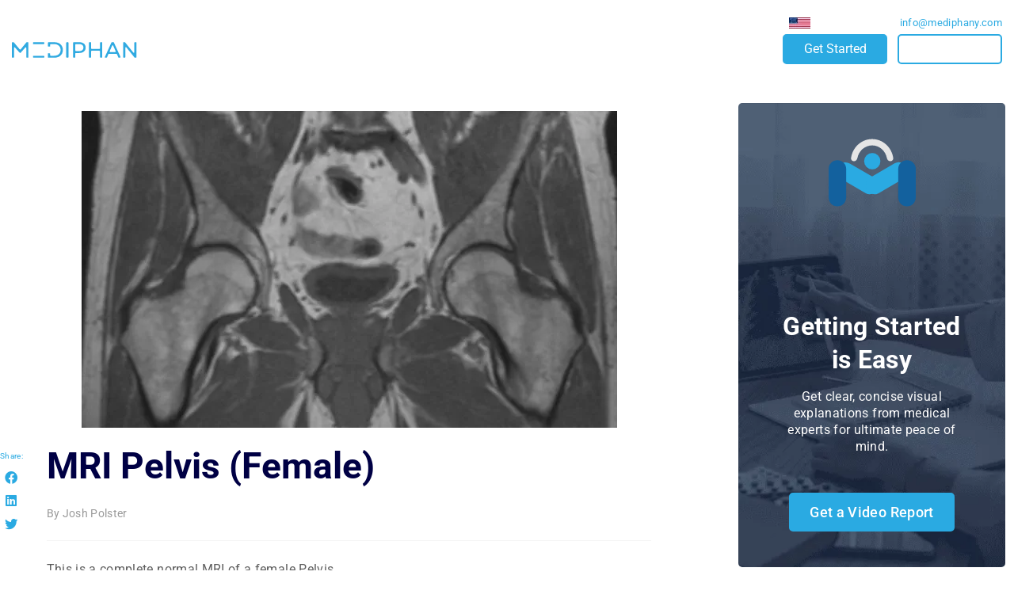

--- FILE ---
content_type: text/html; charset=UTF-8
request_url: https://mediphany.com/mri-pelvis-female/
body_size: 60925
content:
<!doctype html> <html lang="en"> <head><script>if(navigator.userAgent.match(/MSIE|Internet Explorer/i)||navigator.userAgent.match(/Trident\/7\..*?rv:11/i)){let e=document.location.href;if(!e.match(/[?&]nonitro/)){if(e.indexOf("?")==-1){if(e.indexOf("#")==-1){document.location.href=e+"?nonitro=1"}else{document.location.href=e.replace("#","?nonitro=1#")}}else{if(e.indexOf("#")==-1){document.location.href=e+"&nonitro=1"}else{document.location.href=e.replace("#","&nonitro=1#")}}}}</script><link rel="preconnect" href="https://www.google.com" /><link rel="preconnect" href="https://cdn-ffkfn.nitrocdn.com" /><link rel="preconnect" href="https://www.googletagmanager.com" /><meta charset="UTF-8" /><meta name="viewport" content="width=device-width, initial-scale=1, shrink-to-fit=no" /><meta name="google-site-verification" content="afHA9gwUljsunUnR0H7O-doHx5WjX7r-jRfCs2Io-1M" /><meta name="facebook-domain-verification" content="md8klbbmjxhf34n8lyajv5mxt9ehj5" /><meta name='robots' content='index, follow, max-image-preview:large, max-snippet:-1, max-video-preview:-1' /><meta name="description" content="This is a complete normal example of an MRI of the pelvis." /><meta property="og:locale" content="en_US" /><meta property="og:type" content="article" /><meta property="og:title" content="MRI Pelvis (Female) - Mediphany" /><meta property="og:description" content="This is a complete normal example of an MRI of the pelvis." /><meta property="og:url" content="https://mediphany.com/mri-pelvis-female/" /><meta property="og:site_name" content="Mediphany" /><meta property="article:publisher" content="https://www.facebook.com/mediphany" /><meta property="article:published_time" content="2021-03-25T10:04:32+00:00" /><meta property="article:modified_time" content="2022-04-11T13:09:52+00:00" /><meta property="og:image" content="https://mediphany.com/wp-content/uploads/2021/03/MR-Pelvis-thumbanil.jpg" /><meta property="og:image:width" content="676" /><meta property="og:image:height" content="616" /><meta property="og:image:type" content="image/jpeg" /><meta name="author" content="Josh Polster" /><meta name="twitter:card" content="summary_large_image" /><meta name="twitter:label1" content="Written by" /><meta name="twitter:data1" content="Josh Polster" /><meta name="generator" content="Elementor 3.32.5; features: additional_custom_breakpoints; settings: css_print_method-external, google_font-enabled, font_display-swap" /><meta name="msapplication-TileImage" content="https://mediphany.com/wp-content/uploads/2021/06/fav-icon.png" /><title>MRI Pelvis (Female) - Mediphany</title><meta name="generator" content="NitroPack" /><script>var NPSH,NitroScrollHelper;NPSH=NitroScrollHelper=function(){let e=null;const o=window.sessionStorage.getItem("nitroScrollPos");function t(){let e=JSON.parse(window.sessionStorage.getItem("nitroScrollPos"))||{};if(typeof e!=="object"){e={}}e[document.URL]=window.scrollY;window.sessionStorage.setItem("nitroScrollPos",JSON.stringify(e))}window.addEventListener("scroll",function(){if(e!==null){clearTimeout(e)}e=setTimeout(t,200)},{passive:true});let r={};r.getScrollPos=()=>{if(!o){return 0}const e=JSON.parse(o);return e[document.URL]||0};r.isScrolled=()=>{return r.getScrollPos()>document.documentElement.clientHeight*.5};return r}();</script><script>(function(){var a=false;var e=document.documentElement.classList;var i=navigator.userAgent.toLowerCase();var n=["android","iphone","ipad"];var r=n.length;var o;var d=null;for(var t=0;t<r;t++){o=n[t];if(i.indexOf(o)>-1)d=o;if(e.contains(o)){a=true;e.remove(o)}}if(a&&d){e.add(d);if(d=="iphone"||d=="ipad"){e.add("ios")}}})();</script><script type="text/worker" id="nitro-web-worker">var preloadRequests=0;var remainingCount={};var baseURI="";self.onmessage=function(e){switch(e.data.cmd){case"RESOURCE_PRELOAD":var o=e.data.requestId;remainingCount[o]=0;e.data.resources.forEach(function(e){preload(e,function(o){return function(){console.log(o+" DONE: "+e);if(--remainingCount[o]==0){self.postMessage({cmd:"RESOURCE_PRELOAD",requestId:o})}}}(o));remainingCount[o]++});break;case"SET_BASEURI":baseURI=e.data.uri;break}};async function preload(e,o){if(typeof URL!=="undefined"&&baseURI){try{var a=new URL(e,baseURI);e=a.href}catch(e){console.log("Worker error: "+e.message)}}console.log("Preloading "+e);try{var n=new Request(e,{mode:"no-cors",redirect:"follow"});await fetch(n);o()}catch(a){console.log(a);var r=new XMLHttpRequest;r.responseType="blob";r.onload=o;r.onerror=o;r.open("GET",e,true);r.send()}}</script><script id="nprl">(()=>{if(window.NPRL!=undefined)return;(function(e){var t=e.prototype;t.after||(t.after=function(){var e,t=arguments,n=t.length,r=0,i=this,o=i.parentNode,a=Node,c=String,u=document;if(o!==null){while(r<n){(e=t[r])instanceof a?(i=i.nextSibling)!==null?o.insertBefore(e,i):o.appendChild(e):o.appendChild(u.createTextNode(c(e)));++r}}})})(Element);var e,t;e=t=function(){var t=false;var r=window.URL||window.webkitURL;var i=true;var o=true;var a=2;var c=null;var u=null;var d=true;var s=window.nitroGtmExcludes!=undefined;var l=s?JSON.parse(atob(window.nitroGtmExcludes)).map(e=>new RegExp(e)):[];var f;var m;var v=null;var p=null;var g=null;var h={touch:["touchmove","touchend"],default:["mousemove","click","keydown","wheel"]};var E=true;var y=[];var w=false;var b=[];var S=0;var N=0;var L=false;var T=0;var R=null;var O=false;var A=false;var C=false;var P=[];var I=[];var M=[];var k=[];var x=false;var _={};var j=new Map;var B="noModule"in HTMLScriptElement.prototype;var q=requestAnimationFrame||mozRequestAnimationFrame||webkitRequestAnimationFrame||msRequestAnimationFrame;const D="gtm.js?id=";function H(e,t){if(!_[e]){_[e]=[]}_[e].push(t)}function U(e,t){if(_[e]){var n=0,r=_[e];for(var n=0;n<r.length;n++){r[n].call(this,t)}}}function Y(){(function(e,t){var r=null;var i=function(e){r(e)};var o=null;var a={};var c=null;var u=null;var d=0;e.addEventListener(t,function(r){if(["load","DOMContentLoaded"].indexOf(t)!=-1){if(u){Q(function(){e.triggerNitroEvent(t)})}c=true}else if(t=="readystatechange"){d++;n.ogReadyState=d==1?"interactive":"complete";if(u&&u>=d){n.documentReadyState=n.ogReadyState;Q(function(){e.triggerNitroEvent(t)})}}});e.addEventListener(t+"Nitro",function(e){if(["load","DOMContentLoaded"].indexOf(t)!=-1){if(!c){e.preventDefault();e.stopImmediatePropagation()}else{}u=true}else if(t=="readystatechange"){u=n.documentReadyState=="interactive"?1:2;if(d<u){e.preventDefault();e.stopImmediatePropagation()}}});switch(t){case"load":o="onload";break;case"readystatechange":o="onreadystatechange";break;case"pageshow":o="onpageshow";break;default:o=null;break}if(o){Object.defineProperty(e,o,{get:function(){return r},set:function(n){if(typeof n!=="function"){r=null;e.removeEventListener(t+"Nitro",i)}else{if(!r){e.addEventListener(t+"Nitro",i)}r=n}}})}Object.defineProperty(e,"addEventListener"+t,{value:function(r){if(r!=t||!n.startedScriptLoading||document.currentScript&&document.currentScript.hasAttribute("nitro-exclude")){}else{arguments[0]+="Nitro"}e.ogAddEventListener.apply(e,arguments);a[arguments[1]]=arguments[0]}});Object.defineProperty(e,"removeEventListener"+t,{value:function(t){var n=a[arguments[1]];arguments[0]=n;e.ogRemoveEventListener.apply(e,arguments)}});Object.defineProperty(e,"triggerNitroEvent"+t,{value:function(t,n){n=n||e;var r=new Event(t+"Nitro",{bubbles:true});r.isNitroPack=true;Object.defineProperty(r,"type",{get:function(){return t},set:function(){}});Object.defineProperty(r,"target",{get:function(){return n},set:function(){}});e.dispatchEvent(r)}});if(typeof e.triggerNitroEvent==="undefined"){(function(){var t=e.addEventListener;var n=e.removeEventListener;Object.defineProperty(e,"ogAddEventListener",{value:t});Object.defineProperty(e,"ogRemoveEventListener",{value:n});Object.defineProperty(e,"addEventListener",{value:function(n){var r="addEventListener"+n;if(typeof e[r]!=="undefined"){e[r].apply(e,arguments)}else{t.apply(e,arguments)}},writable:true});Object.defineProperty(e,"removeEventListener",{value:function(t){var r="removeEventListener"+t;if(typeof e[r]!=="undefined"){e[r].apply(e,arguments)}else{n.apply(e,arguments)}}});Object.defineProperty(e,"triggerNitroEvent",{value:function(t,n){var r="triggerNitroEvent"+t;if(typeof e[r]!=="undefined"){e[r].apply(e,arguments)}}})})()}}).apply(null,arguments)}Y(window,"load");Y(window,"pageshow");Y(window,"DOMContentLoaded");Y(document,"DOMContentLoaded");Y(document,"readystatechange");try{var F=new Worker(r.createObjectURL(new Blob([document.getElementById("nitro-web-worker").textContent],{type:"text/javascript"})))}catch(e){var F=new Worker("data:text/javascript;base64,"+btoa(document.getElementById("nitro-web-worker").textContent))}F.onmessage=function(e){if(e.data.cmd=="RESOURCE_PRELOAD"){U(e.data.requestId,e)}};if(typeof document.baseURI!=="undefined"){F.postMessage({cmd:"SET_BASEURI",uri:document.baseURI})}var G=function(e){if(--S==0){Q(K)}};var W=function(e){e.target.removeEventListener("load",W);e.target.removeEventListener("error",W);e.target.removeEventListener("nitroTimeout",W);if(e.type!="nitroTimeout"){clearTimeout(e.target.nitroTimeout)}if(--N==0&&S==0){Q(J)}};var X=function(e){var t=e.textContent;try{var n=r.createObjectURL(new Blob([t.replace(/^(?:<!--)?(.*?)(?:-->)?$/gm,"$1")],{type:"text/javascript"}))}catch(e){var n="data:text/javascript;base64,"+btoa(t.replace(/^(?:<!--)?(.*?)(?:-->)?$/gm,"$1"))}return n};var K=function(){n.documentReadyState="interactive";document.triggerNitroEvent("readystatechange");document.triggerNitroEvent("DOMContentLoaded");if(window.pageYOffset||window.pageXOffset){window.dispatchEvent(new Event("scroll"))}A=true;Q(function(){if(N==0){Q(J)}Q($)})};var J=function(){if(!A||O)return;O=true;R.disconnect();en();n.documentReadyState="complete";document.triggerNitroEvent("readystatechange");window.triggerNitroEvent("load",document);window.triggerNitroEvent("pageshow",document);if(window.pageYOffset||window.pageXOffset||location.hash){let e=typeof history.scrollRestoration!=="undefined"&&history.scrollRestoration=="auto";if(e&&typeof NPSH!=="undefined"&&NPSH.getScrollPos()>0&&window.pageYOffset>document.documentElement.clientHeight*.5){window.scrollTo(0,NPSH.getScrollPos())}else if(location.hash){try{let e=document.querySelector(location.hash);if(e){e.scrollIntoView()}}catch(e){}}}var e=null;if(a==1){e=eo}else{e=eu}Q(e)};var Q=function(e){setTimeout(e,0)};var V=function(e){if(e.type=="touchend"||e.type=="click"){g=e}};var $=function(){if(d&&g){setTimeout(function(e){return function(){var t=function(e,t,n){var r=new Event(e,{bubbles:true,cancelable:true});if(e=="click"){r.clientX=t;r.clientY=n}else{r.touches=[{clientX:t,clientY:n}]}return r};var n;if(e.type=="touchend"){var r=e.changedTouches[0];n=document.elementFromPoint(r.clientX,r.clientY);n.dispatchEvent(t("touchstart"),r.clientX,r.clientY);n.dispatchEvent(t("touchend"),r.clientX,r.clientY);n.dispatchEvent(t("click"),r.clientX,r.clientY)}else if(e.type=="click"){n=document.elementFromPoint(e.clientX,e.clientY);n.dispatchEvent(t("click"),e.clientX,e.clientY)}}}(g),150);g=null}};var z=function(e){if(e.tagName=="SCRIPT"&&!e.hasAttribute("data-nitro-for-id")&&!e.hasAttribute("nitro-document-write")||e.tagName=="IMG"&&(e.hasAttribute("src")||e.hasAttribute("srcset"))||e.tagName=="IFRAME"&&e.hasAttribute("src")||e.tagName=="LINK"&&e.hasAttribute("href")&&e.hasAttribute("rel")&&e.getAttribute("rel")=="stylesheet"){if(e.tagName==="IFRAME"&&e.src.indexOf("about:blank")>-1){return}var t="";switch(e.tagName){case"LINK":t=e.href;break;case"IMG":if(k.indexOf(e)>-1)return;t=e.srcset||e.src;break;default:t=e.src;break}var n=e.getAttribute("type");if(!t&&e.tagName!=="SCRIPT")return;if((e.tagName=="IMG"||e.tagName=="LINK")&&(t.indexOf("data:")===0||t.indexOf("blob:")===0))return;if(e.tagName=="SCRIPT"&&n&&n!=="text/javascript"&&n!=="application/javascript"){if(n!=="module"||!B)return}if(e.tagName==="SCRIPT"){if(k.indexOf(e)>-1)return;if(e.noModule&&B){return}let t=null;if(document.currentScript){if(document.currentScript.src&&document.currentScript.src.indexOf(D)>-1){t=document.currentScript}if(document.currentScript.hasAttribute("data-nitro-gtm-id")){e.setAttribute("data-nitro-gtm-id",document.currentScript.getAttribute("data-nitro-gtm-id"))}}else if(window.nitroCurrentScript){if(window.nitroCurrentScript.src&&window.nitroCurrentScript.src.indexOf(D)>-1){t=window.nitroCurrentScript}}if(t&&s){let n=false;for(const t of l){n=e.src?t.test(e.src):t.test(e.textContent);if(n){break}}if(!n){e.type="text/googletagmanagerscript";let n=t.hasAttribute("data-nitro-gtm-id")?t.getAttribute("data-nitro-gtm-id"):t.id;if(!j.has(n)){j.set(n,[])}let r=j.get(n);r.push(e);return}}if(!e.src){if(e.textContent.length>0){e.textContent+="\n;if(document.currentScript.nitroTimeout) {clearTimeout(document.currentScript.nitroTimeout);}; setTimeout(function() { this.dispatchEvent(new Event('load')); }.bind(document.currentScript), 0);"}else{return}}else{}k.push(e)}if(!e.hasOwnProperty("nitroTimeout")){N++;e.addEventListener("load",W,true);e.addEventListener("error",W,true);e.addEventListener("nitroTimeout",W,true);e.nitroTimeout=setTimeout(function(){console.log("Resource timed out",e);e.dispatchEvent(new Event("nitroTimeout"))},5e3)}}};var Z=function(e){if(e.hasOwnProperty("nitroTimeout")&&e.nitroTimeout){clearTimeout(e.nitroTimeout);e.nitroTimeout=null;e.dispatchEvent(new Event("nitroTimeout"))}};document.documentElement.addEventListener("load",function(e){if(e.target.tagName=="SCRIPT"||e.target.tagName=="IMG"){k.push(e.target)}},true);document.documentElement.addEventListener("error",function(e){if(e.target.tagName=="SCRIPT"||e.target.tagName=="IMG"){k.push(e.target)}},true);var ee=["appendChild","replaceChild","insertBefore","prepend","append","before","after","replaceWith","insertAdjacentElement"];var et=function(){if(s){window._nitro_setTimeout=window.setTimeout;window.setTimeout=function(e,t,...n){let r=document.currentScript||window.nitroCurrentScript;if(!r||r.src&&r.src.indexOf(D)==-1){return window._nitro_setTimeout.call(window,e,t,...n)}return window._nitro_setTimeout.call(window,function(e,t){return function(...n){window.nitroCurrentScript=e;t(...n)}}(r,e),t,...n)}}ee.forEach(function(e){HTMLElement.prototype["og"+e]=HTMLElement.prototype[e];HTMLElement.prototype[e]=function(...t){if(this.parentNode||this===document.documentElement){switch(e){case"replaceChild":case"insertBefore":t.pop();break;case"insertAdjacentElement":t.shift();break}t.forEach(function(e){if(!e)return;if(e.tagName=="SCRIPT"){z(e)}else{if(e.children&&e.children.length>0){e.querySelectorAll("script").forEach(z)}}})}return this["og"+e].apply(this,arguments)}})};var en=function(){if(s&&typeof window._nitro_setTimeout==="function"){window.setTimeout=window._nitro_setTimeout}ee.forEach(function(e){HTMLElement.prototype[e]=HTMLElement.prototype["og"+e]})};var er=async function(){if(o){ef(f);ef(V);if(v){clearTimeout(v);v=null}}if(T===1){L=true;return}else if(T===0){T=-1}n.startedScriptLoading=true;Object.defineProperty(document,"readyState",{get:function(){return n.documentReadyState},set:function(){}});var e=document.documentElement;var t={attributes:true,attributeFilter:["src"],childList:true,subtree:true};R=new MutationObserver(function(e,t){e.forEach(function(e){if(e.type=="childList"&&e.addedNodes.length>0){e.addedNodes.forEach(function(e){if(!document.documentElement.contains(e)){return}if(e.tagName=="IMG"||e.tagName=="IFRAME"||e.tagName=="LINK"){z(e)}})}if(e.type=="childList"&&e.removedNodes.length>0){e.removedNodes.forEach(function(e){if(e.tagName=="IFRAME"||e.tagName=="LINK"){Z(e)}})}if(e.type=="attributes"){var t=e.target;if(!document.documentElement.contains(t)){return}if(t.tagName=="IFRAME"||t.tagName=="LINK"||t.tagName=="IMG"||t.tagName=="SCRIPT"){z(t)}}})});R.observe(e,t);if(!s){et()}await Promise.all(P);var r=b.shift();var i=null;var a=false;while(r){var c;var u=JSON.parse(atob(r.meta));var d=u.delay;if(r.type=="inline"){var l=document.getElementById(r.id);if(l){l.remove()}else{r=b.shift();continue}c=X(l);if(c===false){r=b.shift();continue}}else{c=r.src}if(!a&&r.type!="inline"&&(typeof u.attributes.async!="undefined"||typeof u.attributes.defer!="undefined")){if(i===null){i=r}else if(i===r){a=true}if(!a){b.push(r);r=b.shift();continue}}var m=document.createElement("script");m.src=c;m.setAttribute("data-nitro-for-id",r.id);for(var p in u.attributes){try{if(u.attributes[p]===false){m.setAttribute(p,"")}else{m.setAttribute(p,u.attributes[p])}}catch(e){console.log("Error while setting script attribute",m,e)}}m.async=false;if(u.canonicalLink!=""&&Object.getOwnPropertyDescriptor(m,"src")?.configurable!==false){(e=>{Object.defineProperty(m,"src",{get:function(){return e.canonicalLink},set:function(){}})})(u)}if(d){setTimeout((function(e,t){var n=document.querySelector("[data-nitro-marker-id='"+t+"']");if(n){n.after(e)}else{document.head.appendChild(e)}}).bind(null,m,r.id),d)}else{m.addEventListener("load",G);m.addEventListener("error",G);if(!m.noModule||!B){S++}var g=document.querySelector("[data-nitro-marker-id='"+r.id+"']");if(g){Q(function(e,t){return function(){e.after(t)}}(g,m))}else{Q(function(e){return function(){document.head.appendChild(e)}}(m))}}r=b.shift()}};var ei=function(){var e=document.getElementById("nitro-deferred-styles");var t=document.createElement("div");t.innerHTML=e.textContent;return t};var eo=async function(e){isPreload=e&&e.type=="NitroPreload";if(!isPreload){T=-1;E=false;if(o){ef(f);ef(V);if(v){clearTimeout(v);v=null}}}if(w===false){var t=ei();let e=t.querySelectorAll('style,link[rel="stylesheet"]');w=e.length;if(w){let e=document.getElementById("nitro-deferred-styles-marker");e.replaceWith.apply(e,t.childNodes)}else if(isPreload){Q(ed)}else{es()}}else if(w===0&&!isPreload){es()}};var ea=function(){var e=ei();var t=e.childNodes;var n;var r=[];for(var i=0;i<t.length;i++){n=t[i];if(n.href){r.push(n.href)}}var o="css-preload";H(o,function(e){eo(new Event("NitroPreload"))});if(r.length){F.postMessage({cmd:"RESOURCE_PRELOAD",resources:r,requestId:o})}else{Q(function(){U(o)})}};var ec=function(){if(T===-1)return;T=1;var e=[];var t,n;for(var r=0;r<b.length;r++){t=b[r];if(t.type!="inline"){if(t.src){n=JSON.parse(atob(t.meta));if(n.delay)continue;if(n.attributes.type&&n.attributes.type=="module"&&!B)continue;e.push(t.src)}}}if(e.length){var i="js-preload";H(i,function(e){T=2;if(L){Q(er)}});F.postMessage({cmd:"RESOURCE_PRELOAD",resources:e,requestId:i})}};var eu=function(){while(I.length){style=I.shift();if(style.hasAttribute("nitropack-onload")){style.setAttribute("onload",style.getAttribute("nitropack-onload"));Q(function(e){return function(){e.dispatchEvent(new Event("load"))}}(style))}}while(M.length){style=M.shift();if(style.hasAttribute("nitropack-onerror")){style.setAttribute("onerror",style.getAttribute("nitropack-onerror"));Q(function(e){return function(){e.dispatchEvent(new Event("error"))}}(style))}}};var ed=function(){if(!x){if(i){Q(function(){var e=document.getElementById("nitro-critical-css");if(e){e.remove()}})}x=true;onStylesLoadEvent=new Event("NitroStylesLoaded");onStylesLoadEvent.isNitroPack=true;window.dispatchEvent(onStylesLoadEvent)}};var es=function(){if(a==2){Q(er)}else{eu()}};var el=function(e){m.forEach(function(t){document.addEventListener(t,e,true)})};var ef=function(e){m.forEach(function(t){document.removeEventListener(t,e,true)})};if(s){et()}return{setAutoRemoveCriticalCss:function(e){i=e},registerScript:function(e,t,n){b.push({type:"remote",src:e,id:t,meta:n})},registerInlineScript:function(e,t){b.push({type:"inline",id:e,meta:t})},registerStyle:function(e,t,n){y.push({href:e,rel:t,media:n})},onLoadStyle:function(e){I.push(e);if(w!==false&&--w==0){Q(ed);if(E){E=false}else{es()}}},onErrorStyle:function(e){M.push(e);if(w!==false&&--w==0){Q(ed);if(E){E=false}else{es()}}},loadJs:function(e,t){if(!e.src){var n=X(e);if(n!==false){e.src=n;e.textContent=""}}if(t){Q(function(e,t){return function(){e.after(t)}}(t,e))}else{Q(function(e){return function(){document.head.appendChild(e)}}(e))}},loadQueuedResources:async function(){window.dispatchEvent(new Event("NitroBootStart"));if(p){clearTimeout(p);p=null}window.removeEventListener("load",e.loadQueuedResources);f=a==1?er:eo;if(!o||g){Q(f)}else{if(navigator.userAgent.indexOf(" Edge/")==-1){ea();H("css-preload",ec)}el(f);if(u){if(c){v=setTimeout(f,c)}}else{}}},fontPreload:function(e){var t="critical-fonts";H(t,function(e){document.getElementById("nitro-critical-fonts").type="text/css"});F.postMessage({cmd:"RESOURCE_PRELOAD",resources:e,requestId:t})},boot:function(){if(t)return;t=true;C=typeof NPSH!=="undefined"&&NPSH.isScrolled();let n=document.prerendering;if(location.hash||C||n){o=false}m=h.default.concat(h.touch);p=setTimeout(e.loadQueuedResources,1500);el(V);if(C){e.loadQueuedResources()}else{window.addEventListener("load",e.loadQueuedResources)}},addPrerequisite:function(e){P.push(e)},getTagManagerNodes:function(e){if(!e)return j;return j.get(e)??[]}}}();var n,r;n=r=function(){var t=document.write;return{documentWrite:function(n,r){if(n&&n.hasAttribute("nitro-exclude")){return t.call(document,r)}var i=null;if(n.documentWriteContainer){i=n.documentWriteContainer}else{i=document.createElement("span");n.documentWriteContainer=i}var o=null;if(n){if(n.hasAttribute("data-nitro-for-id")){o=document.querySelector('template[data-nitro-marker-id="'+n.getAttribute("data-nitro-for-id")+'"]')}else{o=n}}i.innerHTML+=r;i.querySelectorAll("script").forEach(function(e){e.setAttribute("nitro-document-write","")});if(!i.parentNode){if(o){o.parentNode.insertBefore(i,o)}else{document.body.appendChild(i)}}var a=document.createElement("span");a.innerHTML=r;var c=a.querySelectorAll("script");if(c.length){c.forEach(function(t){var n=t.getAttributeNames();var r=document.createElement("script");n.forEach(function(e){r.setAttribute(e,t.getAttribute(e))});r.async=false;if(!t.src&&t.textContent){r.textContent=t.textContent}e.loadJs(r,o)})}},TrustLogo:function(e,t){var n=document.getElementById(e);var r=document.createElement("img");r.src=t;n.parentNode.insertBefore(r,n)},documentReadyState:"loading",ogReadyState:document.readyState,startedScriptLoading:false,loadScriptDelayed:function(e,t){setTimeout(function(){var t=document.createElement("script");t.src=e;document.head.appendChild(t)},t)}}}();document.write=function(e){n.documentWrite(document.currentScript,e)};document.writeln=function(e){n.documentWrite(document.currentScript,e+"\n")};window.NPRL=e;window.NitroResourceLoader=t;window.NPh=n;window.NitroPackHelper=r})();</script><template id="nitro-deferred-styles-marker"></template><style id="nitro-fonts">@font-face{font-family:"Font Awesome 5 Brands";font-style:normal;font-weight:normal;src:url("https://cdn-ffkfn.nitrocdn.com/OmNhXTQqOUaqBdCgncLHzeLSVeiXkqfx/assets/static/source/rev-395fa66/mediphany.com/wp-content/plugins/posts-like-dislike/css/fontawesome/webfonts/fa-brands-400.eot");src:url("https://cdn-ffkfn.nitrocdn.com/OmNhXTQqOUaqBdCgncLHzeLSVeiXkqfx/assets/static/source/rev-395fa66/mediphany.com/wp-content/plugins/posts-like-dislike/css/fontawesome/webfonts/fa-brands-400.woff2") format("woff2");font-display:swap}@font-face{font-family:"Roboto";font-style:normal;font-weight:400;font-display:swap;src:url("https://cdn-ffkfn.nitrocdn.com/OmNhXTQqOUaqBdCgncLHzeLSVeiXkqfx/assets/static/source/rev-395fa66/mediphany.com/wp-content/themes/mediphany-v2/include/fonts/roboto-400.woff2") format("woff2")}@font-face{font-family:"Roboto";font-style:italic;font-weight:400;font-display:swap;src:url("https://cdn-ffkfn.nitrocdn.com/OmNhXTQqOUaqBdCgncLHzeLSVeiXkqfx/assets/static/source/rev-395fa66/mediphany.com/wp-content/themes/mediphany-v2/include/fonts/roboto-400-italic.woff2") format("woff2")}@font-face{font-family:"Roboto";font-style:normal;font-weight:500;font-display:swap;src:url("https://cdn-ffkfn.nitrocdn.com/OmNhXTQqOUaqBdCgncLHzeLSVeiXkqfx/assets/static/source/rev-395fa66/mediphany.com/wp-content/themes/mediphany-v2/include/fonts/roboto-500.woff2") format("woff2")}@font-face{font-family:"Roboto";font-style:normal;font-weight:700;font-display:swap;src:url("https://cdn-ffkfn.nitrocdn.com/OmNhXTQqOUaqBdCgncLHzeLSVeiXkqfx/assets/static/source/rev-395fa66/mediphany.com/wp-content/themes/mediphany-v2/include/fonts/roboto-700.woff2") format("woff2")}@font-face{font-family:"Font Awesome 5 Brands";font-style:normal;font-weight:400;font-display:swap;src:url("https://cdn-ffkfn.nitrocdn.com/OmNhXTQqOUaqBdCgncLHzeLSVeiXkqfx/assets/static/source/rev-395fa66/mediphany.com/wp-content/plugins/elementor/assets/lib/font-awesome/webfonts/fa-brands-400.eot");src:url("https://cdn-ffkfn.nitrocdn.com/OmNhXTQqOUaqBdCgncLHzeLSVeiXkqfx/assets/static/source/rev-395fa66/mediphany.com/wp-content/plugins/elementor/assets/lib/font-awesome/webfonts/fa-brands-400.woff2") format("woff2")}@font-face{font-family:"Font Awesome 5 Brands";font-style:normal;font-weight:400;font-display:swap;src:url("https://cdn-ffkfn.nitrocdn.com/OmNhXTQqOUaqBdCgncLHzeLSVeiXkqfx/assets/static/source/rev-395fa66/mediphany.com/wp-content/plugins/elementor/assets/lib/font-awesome/webfonts/fa-brands-400.eot");src:url("https://cdn-ffkfn.nitrocdn.com/OmNhXTQqOUaqBdCgncLHzeLSVeiXkqfx/assets/static/source/rev-395fa66/mediphany.com/wp-content/plugins/elementor/assets/lib/font-awesome/webfonts/fa-brands-400.woff2") format("woff2")}@font-face{font-family:"Roboto";font-style:italic;font-weight:100;font-stretch:100%;font-display:swap;src:url("https://cdn-ffkfn.nitrocdn.com/OmNhXTQqOUaqBdCgncLHzeLSVeiXkqfx/assets/static/source/rev-395fa66/mediphany.com/wp-content/uploads/elementor/google-fonts/fonts/roboto-kfo5cnqeu92fr1mu53zec9_vu3r1gihoszmkc3kawzu.woff2") format("woff2");unicode-range:U+0460-052F,U+1C80-1C8A,U+20B4,U+2DE0-2DFF,U+A640-A69F,U+FE2E-FE2F}@font-face{font-family:"Roboto";font-style:italic;font-weight:100;font-stretch:100%;font-display:swap;src:url("https://cdn-ffkfn.nitrocdn.com/OmNhXTQqOUaqBdCgncLHzeLSVeiXkqfx/assets/static/source/rev-395fa66/mediphany.com/wp-content/uploads/elementor/google-fonts/fonts/roboto-kfo5cnqeu92fr1mu53zec9_vu3r1gihoszmkankawzu.woff2") format("woff2");unicode-range:U+0301,U+0400-045F,U+0490-0491,U+04B0-04B1,U+2116}@font-face{font-family:"Roboto";font-style:italic;font-weight:100;font-stretch:100%;font-display:swap;src:url("https://cdn-ffkfn.nitrocdn.com/OmNhXTQqOUaqBdCgncLHzeLSVeiXkqfx/assets/static/source/rev-395fa66/mediphany.com/wp-content/uploads/elementor/google-fonts/fonts/roboto-kfo5cnqeu92fr1mu53zec9_vu3r1gihoszmkcnkawzu.woff2") format("woff2");unicode-range:U+1F00-1FFF}@font-face{font-family:"Roboto";font-style:italic;font-weight:100;font-stretch:100%;font-display:swap;src:url("https://cdn-ffkfn.nitrocdn.com/OmNhXTQqOUaqBdCgncLHzeLSVeiXkqfx/assets/static/source/rev-395fa66/mediphany.com/wp-content/uploads/elementor/google-fonts/fonts/roboto-kfo5cnqeu92fr1mu53zec9_vu3r1gihoszmkbxkawzu.woff2") format("woff2");unicode-range:U+0370-0377,U+037A-037F,U+0384-038A,U+038C,U+038E-03A1,U+03A3-03FF}@font-face{font-family:"Roboto";font-style:italic;font-weight:100;font-stretch:100%;font-display:swap;src:url("https://cdn-ffkfn.nitrocdn.com/OmNhXTQqOUaqBdCgncLHzeLSVeiXkqfx/assets/static/source/rev-395fa66/mediphany.com/wp-content/uploads/elementor/google-fonts/fonts/roboto-kfo5cnqeu92fr1mu53zec9_vu3r1gihoszmkenkawzu.woff2") format("woff2");unicode-range:U+0302-0303,U+0305,U+0307-0308,U+0310,U+0312,U+0315,U+031A,U+0326-0327,U+032C,U+032F-0330,U+0332-0333,U+0338,U+033A,U+0346,U+034D,U+0391-03A1,U+03A3-03A9,U+03B1-03C9,U+03D1,U+03D5-03D6,U+03F0-03F1,U+03F4-03F5,U+2016-2017,U+2034-2038,U+203C,U+2040,U+2043,U+2047,U+2050,U+2057,U+205F,U+2070-2071,U+2074-208E,U+2090-209C,U+20D0-20DC,U+20E1,U+20E5-20EF,U+2100-2112,U+2114-2115,U+2117-2121,U+2123-214F,U+2190,U+2192,U+2194-21AE,U+21B0-21E5,U+21F1-21F2,U+21F4-2211,U+2213-2214,U+2216-22FF,U+2308-230B,U+2310,U+2319,U+231C-2321,U+2336-237A,U+237C,U+2395,U+239B-23B7,U+23D0,U+23DC-23E1,U+2474-2475,U+25AF,U+25B3,U+25B7,U+25BD,U+25C1,U+25CA,U+25CC,U+25FB,U+266D-266F,U+27C0-27FF,U+2900-2AFF,U+2B0E-2B11,U+2B30-2B4C,U+2BFE,U+3030,U+FF5B,U+FF5D,U+1D400-1D7FF,U+1EE00-1EEFF}@font-face{font-family:"Roboto";font-style:italic;font-weight:100;font-stretch:100%;font-display:swap;src:url("https://cdn-ffkfn.nitrocdn.com/OmNhXTQqOUaqBdCgncLHzeLSVeiXkqfx/assets/static/source/rev-395fa66/mediphany.com/wp-content/uploads/elementor/google-fonts/fonts/roboto-kfo5cnqeu92fr1mu53zec9_vu3r1gihoszmkahkawzu.woff2") format("woff2");unicode-range:U+0001-000C,U+000E-001F,U+007F-009F,U+20DD-20E0,U+20E2-20E4,U+2150-218F,U+2190,U+2192,U+2194-2199,U+21AF,U+21E6-21F0,U+21F3,U+2218-2219,U+2299,U+22C4-22C6,U+2300-243F,U+2440-244A,U+2460-24FF,U+25A0-27BF,U+2800-28FF,U+2921-2922,U+2981,U+29BF,U+29EB,U+2B00-2BFF,U+4DC0-4DFF,U+FFF9-FFFB,U+10140-1018E,U+10190-1019C,U+101A0,U+101D0-101FD,U+102E0-102FB,U+10E60-10E7E,U+1D2C0-1D2D3,U+1D2E0-1D37F,U+1F000-1F0FF,U+1F100-1F1AD,U+1F1E6-1F1FF,U+1F30D-1F30F,U+1F315,U+1F31C,U+1F31E,U+1F320-1F32C,U+1F336,U+1F378,U+1F37D,U+1F382,U+1F393-1F39F,U+1F3A7-1F3A8,U+1F3AC-1F3AF,U+1F3C2,U+1F3C4-1F3C6,U+1F3CA-1F3CE,U+1F3D4-1F3E0,U+1F3ED,U+1F3F1-1F3F3,U+1F3F5-1F3F7,U+1F408,U+1F415,U+1F41F,U+1F426,U+1F43F,U+1F441-1F442,U+1F444,U+1F446-1F449,U+1F44C-1F44E,U+1F453,U+1F46A,U+1F47D,U+1F4A3,U+1F4B0,U+1F4B3,U+1F4B9,U+1F4BB,U+1F4BF,U+1F4C8-1F4CB,U+1F4D6,U+1F4DA,U+1F4DF,U+1F4E3-1F4E6,U+1F4EA-1F4ED,U+1F4F7,U+1F4F9-1F4FB,U+1F4FD-1F4FE,U+1F503,U+1F507-1F50B,U+1F50D,U+1F512-1F513,U+1F53E-1F54A,U+1F54F-1F5FA,U+1F610,U+1F650-1F67F,U+1F687,U+1F68D,U+1F691,U+1F694,U+1F698,U+1F6AD,U+1F6B2,U+1F6B9-1F6BA,U+1F6BC,U+1F6C6-1F6CF,U+1F6D3-1F6D7,U+1F6E0-1F6EA,U+1F6F0-1F6F3,U+1F6F7-1F6FC,U+1F700-1F7FF,U+1F800-1F80B,U+1F810-1F847,U+1F850-1F859,U+1F860-1F887,U+1F890-1F8AD,U+1F8B0-1F8BB,U+1F8C0-1F8C1,U+1F900-1F90B,U+1F93B,U+1F946,U+1F984,U+1F996,U+1F9E9,U+1FA00-1FA6F,U+1FA70-1FA7C,U+1FA80-1FA89,U+1FA8F-1FAC6,U+1FACE-1FADC,U+1FADF-1FAE9,U+1FAF0-1FAF8,U+1FB00-1FBFF}@font-face{font-family:"Roboto";font-style:italic;font-weight:100;font-stretch:100%;font-display:swap;src:url("https://cdn-ffkfn.nitrocdn.com/OmNhXTQqOUaqBdCgncLHzeLSVeiXkqfx/assets/static/source/rev-395fa66/mediphany.com/wp-content/uploads/elementor/google-fonts/fonts/roboto-kfo5cnqeu92fr1mu53zec9_vu3r1gihoszmkcxkawzu.woff2") format("woff2");unicode-range:U+0102-0103,U+0110-0111,U+0128-0129,U+0168-0169,U+01A0-01A1,U+01AF-01B0,U+0300-0301,U+0303-0304,U+0308-0309,U+0323,U+0329,U+1EA0-1EF9,U+20AB}@font-face{font-family:"Roboto";font-style:italic;font-weight:100;font-stretch:100%;font-display:swap;src:url("https://cdn-ffkfn.nitrocdn.com/OmNhXTQqOUaqBdCgncLHzeLSVeiXkqfx/assets/static/source/rev-395fa66/mediphany.com/wp-content/uploads/elementor/google-fonts/fonts/roboto-kfo5cnqeu92fr1mu53zec9_vu3r1gihoszmkchkawzu.woff2") format("woff2");unicode-range:U+0100-02BA,U+02BD-02C5,U+02C7-02CC,U+02CE-02D7,U+02DD-02FF,U+0304,U+0308,U+0329,U+1D00-1DBF,U+1E00-1E9F,U+1EF2-1EFF,U+2020,U+20A0-20AB,U+20AD-20C0,U+2113,U+2C60-2C7F,U+A720-A7FF}@font-face{font-family:"Roboto";font-style:italic;font-weight:100;font-stretch:100%;font-display:swap;src:url("https://cdn-ffkfn.nitrocdn.com/OmNhXTQqOUaqBdCgncLHzeLSVeiXkqfx/assets/static/source/rev-395fa66/mediphany.com/wp-content/uploads/elementor/google-fonts/fonts/roboto-kfo5cnqeu92fr1mu53zec9_vu3r1gihoszmkbnka.woff2") format("woff2");unicode-range:U+0000-00FF,U+0131,U+0152-0153,U+02BB-02BC,U+02C6,U+02DA,U+02DC,U+0304,U+0308,U+0329,U+2000-206F,U+20AC,U+2122,U+2191,U+2193,U+2212,U+2215,U+FEFF,U+FFFD}@font-face{font-family:"Roboto";font-style:italic;font-weight:200;font-stretch:100%;font-display:swap;src:url("https://cdn-ffkfn.nitrocdn.com/OmNhXTQqOUaqBdCgncLHzeLSVeiXkqfx/assets/static/source/rev-395fa66/mediphany.com/wp-content/uploads/elementor/google-fonts/fonts/roboto-kfo5cnqeu92fr1mu53zec9_vu3r1gihoszmkc3kawzu.woff2") format("woff2");unicode-range:U+0460-052F,U+1C80-1C8A,U+20B4,U+2DE0-2DFF,U+A640-A69F,U+FE2E-FE2F}@font-face{font-family:"Roboto";font-style:italic;font-weight:200;font-stretch:100%;font-display:swap;src:url("https://cdn-ffkfn.nitrocdn.com/OmNhXTQqOUaqBdCgncLHzeLSVeiXkqfx/assets/static/source/rev-395fa66/mediphany.com/wp-content/uploads/elementor/google-fonts/fonts/roboto-kfo5cnqeu92fr1mu53zec9_vu3r1gihoszmkankawzu.woff2") format("woff2");unicode-range:U+0301,U+0400-045F,U+0490-0491,U+04B0-04B1,U+2116}@font-face{font-family:"Roboto";font-style:italic;font-weight:200;font-stretch:100%;font-display:swap;src:url("https://cdn-ffkfn.nitrocdn.com/OmNhXTQqOUaqBdCgncLHzeLSVeiXkqfx/assets/static/source/rev-395fa66/mediphany.com/wp-content/uploads/elementor/google-fonts/fonts/roboto-kfo5cnqeu92fr1mu53zec9_vu3r1gihoszmkcnkawzu.woff2") format("woff2");unicode-range:U+1F00-1FFF}@font-face{font-family:"Roboto";font-style:italic;font-weight:200;font-stretch:100%;font-display:swap;src:url("https://cdn-ffkfn.nitrocdn.com/OmNhXTQqOUaqBdCgncLHzeLSVeiXkqfx/assets/static/source/rev-395fa66/mediphany.com/wp-content/uploads/elementor/google-fonts/fonts/roboto-kfo5cnqeu92fr1mu53zec9_vu3r1gihoszmkbxkawzu.woff2") format("woff2");unicode-range:U+0370-0377,U+037A-037F,U+0384-038A,U+038C,U+038E-03A1,U+03A3-03FF}@font-face{font-family:"Roboto";font-style:italic;font-weight:200;font-stretch:100%;font-display:swap;src:url("https://cdn-ffkfn.nitrocdn.com/OmNhXTQqOUaqBdCgncLHzeLSVeiXkqfx/assets/static/source/rev-395fa66/mediphany.com/wp-content/uploads/elementor/google-fonts/fonts/roboto-kfo5cnqeu92fr1mu53zec9_vu3r1gihoszmkenkawzu.woff2") format("woff2");unicode-range:U+0302-0303,U+0305,U+0307-0308,U+0310,U+0312,U+0315,U+031A,U+0326-0327,U+032C,U+032F-0330,U+0332-0333,U+0338,U+033A,U+0346,U+034D,U+0391-03A1,U+03A3-03A9,U+03B1-03C9,U+03D1,U+03D5-03D6,U+03F0-03F1,U+03F4-03F5,U+2016-2017,U+2034-2038,U+203C,U+2040,U+2043,U+2047,U+2050,U+2057,U+205F,U+2070-2071,U+2074-208E,U+2090-209C,U+20D0-20DC,U+20E1,U+20E5-20EF,U+2100-2112,U+2114-2115,U+2117-2121,U+2123-214F,U+2190,U+2192,U+2194-21AE,U+21B0-21E5,U+21F1-21F2,U+21F4-2211,U+2213-2214,U+2216-22FF,U+2308-230B,U+2310,U+2319,U+231C-2321,U+2336-237A,U+237C,U+2395,U+239B-23B7,U+23D0,U+23DC-23E1,U+2474-2475,U+25AF,U+25B3,U+25B7,U+25BD,U+25C1,U+25CA,U+25CC,U+25FB,U+266D-266F,U+27C0-27FF,U+2900-2AFF,U+2B0E-2B11,U+2B30-2B4C,U+2BFE,U+3030,U+FF5B,U+FF5D,U+1D400-1D7FF,U+1EE00-1EEFF}@font-face{font-family:"Roboto";font-style:italic;font-weight:200;font-stretch:100%;font-display:swap;src:url("https://cdn-ffkfn.nitrocdn.com/OmNhXTQqOUaqBdCgncLHzeLSVeiXkqfx/assets/static/source/rev-395fa66/mediphany.com/wp-content/uploads/elementor/google-fonts/fonts/roboto-kfo5cnqeu92fr1mu53zec9_vu3r1gihoszmkahkawzu.woff2") format("woff2");unicode-range:U+0001-000C,U+000E-001F,U+007F-009F,U+20DD-20E0,U+20E2-20E4,U+2150-218F,U+2190,U+2192,U+2194-2199,U+21AF,U+21E6-21F0,U+21F3,U+2218-2219,U+2299,U+22C4-22C6,U+2300-243F,U+2440-244A,U+2460-24FF,U+25A0-27BF,U+2800-28FF,U+2921-2922,U+2981,U+29BF,U+29EB,U+2B00-2BFF,U+4DC0-4DFF,U+FFF9-FFFB,U+10140-1018E,U+10190-1019C,U+101A0,U+101D0-101FD,U+102E0-102FB,U+10E60-10E7E,U+1D2C0-1D2D3,U+1D2E0-1D37F,U+1F000-1F0FF,U+1F100-1F1AD,U+1F1E6-1F1FF,U+1F30D-1F30F,U+1F315,U+1F31C,U+1F31E,U+1F320-1F32C,U+1F336,U+1F378,U+1F37D,U+1F382,U+1F393-1F39F,U+1F3A7-1F3A8,U+1F3AC-1F3AF,U+1F3C2,U+1F3C4-1F3C6,U+1F3CA-1F3CE,U+1F3D4-1F3E0,U+1F3ED,U+1F3F1-1F3F3,U+1F3F5-1F3F7,U+1F408,U+1F415,U+1F41F,U+1F426,U+1F43F,U+1F441-1F442,U+1F444,U+1F446-1F449,U+1F44C-1F44E,U+1F453,U+1F46A,U+1F47D,U+1F4A3,U+1F4B0,U+1F4B3,U+1F4B9,U+1F4BB,U+1F4BF,U+1F4C8-1F4CB,U+1F4D6,U+1F4DA,U+1F4DF,U+1F4E3-1F4E6,U+1F4EA-1F4ED,U+1F4F7,U+1F4F9-1F4FB,U+1F4FD-1F4FE,U+1F503,U+1F507-1F50B,U+1F50D,U+1F512-1F513,U+1F53E-1F54A,U+1F54F-1F5FA,U+1F610,U+1F650-1F67F,U+1F687,U+1F68D,U+1F691,U+1F694,U+1F698,U+1F6AD,U+1F6B2,U+1F6B9-1F6BA,U+1F6BC,U+1F6C6-1F6CF,U+1F6D3-1F6D7,U+1F6E0-1F6EA,U+1F6F0-1F6F3,U+1F6F7-1F6FC,U+1F700-1F7FF,U+1F800-1F80B,U+1F810-1F847,U+1F850-1F859,U+1F860-1F887,U+1F890-1F8AD,U+1F8B0-1F8BB,U+1F8C0-1F8C1,U+1F900-1F90B,U+1F93B,U+1F946,U+1F984,U+1F996,U+1F9E9,U+1FA00-1FA6F,U+1FA70-1FA7C,U+1FA80-1FA89,U+1FA8F-1FAC6,U+1FACE-1FADC,U+1FADF-1FAE9,U+1FAF0-1FAF8,U+1FB00-1FBFF}@font-face{font-family:"Roboto";font-style:italic;font-weight:200;font-stretch:100%;font-display:swap;src:url("https://cdn-ffkfn.nitrocdn.com/OmNhXTQqOUaqBdCgncLHzeLSVeiXkqfx/assets/static/source/rev-395fa66/mediphany.com/wp-content/uploads/elementor/google-fonts/fonts/roboto-kfo5cnqeu92fr1mu53zec9_vu3r1gihoszmkcxkawzu.woff2") format("woff2");unicode-range:U+0102-0103,U+0110-0111,U+0128-0129,U+0168-0169,U+01A0-01A1,U+01AF-01B0,U+0300-0301,U+0303-0304,U+0308-0309,U+0323,U+0329,U+1EA0-1EF9,U+20AB}@font-face{font-family:"Roboto";font-style:italic;font-weight:200;font-stretch:100%;font-display:swap;src:url("https://cdn-ffkfn.nitrocdn.com/OmNhXTQqOUaqBdCgncLHzeLSVeiXkqfx/assets/static/source/rev-395fa66/mediphany.com/wp-content/uploads/elementor/google-fonts/fonts/roboto-kfo5cnqeu92fr1mu53zec9_vu3r1gihoszmkchkawzu.woff2") format("woff2");unicode-range:U+0100-02BA,U+02BD-02C5,U+02C7-02CC,U+02CE-02D7,U+02DD-02FF,U+0304,U+0308,U+0329,U+1D00-1DBF,U+1E00-1E9F,U+1EF2-1EFF,U+2020,U+20A0-20AB,U+20AD-20C0,U+2113,U+2C60-2C7F,U+A720-A7FF}@font-face{font-family:"Roboto";font-style:italic;font-weight:200;font-stretch:100%;font-display:swap;src:url("https://cdn-ffkfn.nitrocdn.com/OmNhXTQqOUaqBdCgncLHzeLSVeiXkqfx/assets/static/source/rev-395fa66/mediphany.com/wp-content/uploads/elementor/google-fonts/fonts/roboto-kfo5cnqeu92fr1mu53zec9_vu3r1gihoszmkbnka.woff2") format("woff2");unicode-range:U+0000-00FF,U+0131,U+0152-0153,U+02BB-02BC,U+02C6,U+02DA,U+02DC,U+0304,U+0308,U+0329,U+2000-206F,U+20AC,U+2122,U+2191,U+2193,U+2212,U+2215,U+FEFF,U+FFFD}@font-face{font-family:"Roboto";font-style:italic;font-weight:300;font-stretch:100%;font-display:swap;src:url("https://cdn-ffkfn.nitrocdn.com/OmNhXTQqOUaqBdCgncLHzeLSVeiXkqfx/assets/static/source/rev-395fa66/mediphany.com/wp-content/uploads/elementor/google-fonts/fonts/roboto-kfo5cnqeu92fr1mu53zec9_vu3r1gihoszmkc3kawzu.woff2") format("woff2");unicode-range:U+0460-052F,U+1C80-1C8A,U+20B4,U+2DE0-2DFF,U+A640-A69F,U+FE2E-FE2F}@font-face{font-family:"Roboto";font-style:italic;font-weight:300;font-stretch:100%;font-display:swap;src:url("https://cdn-ffkfn.nitrocdn.com/OmNhXTQqOUaqBdCgncLHzeLSVeiXkqfx/assets/static/source/rev-395fa66/mediphany.com/wp-content/uploads/elementor/google-fonts/fonts/roboto-kfo5cnqeu92fr1mu53zec9_vu3r1gihoszmkankawzu.woff2") format("woff2");unicode-range:U+0301,U+0400-045F,U+0490-0491,U+04B0-04B1,U+2116}@font-face{font-family:"Roboto";font-style:italic;font-weight:300;font-stretch:100%;font-display:swap;src:url("https://cdn-ffkfn.nitrocdn.com/OmNhXTQqOUaqBdCgncLHzeLSVeiXkqfx/assets/static/source/rev-395fa66/mediphany.com/wp-content/uploads/elementor/google-fonts/fonts/roboto-kfo5cnqeu92fr1mu53zec9_vu3r1gihoszmkcnkawzu.woff2") format("woff2");unicode-range:U+1F00-1FFF}@font-face{font-family:"Roboto";font-style:italic;font-weight:300;font-stretch:100%;font-display:swap;src:url("https://cdn-ffkfn.nitrocdn.com/OmNhXTQqOUaqBdCgncLHzeLSVeiXkqfx/assets/static/source/rev-395fa66/mediphany.com/wp-content/uploads/elementor/google-fonts/fonts/roboto-kfo5cnqeu92fr1mu53zec9_vu3r1gihoszmkbxkawzu.woff2") format("woff2");unicode-range:U+0370-0377,U+037A-037F,U+0384-038A,U+038C,U+038E-03A1,U+03A3-03FF}@font-face{font-family:"Roboto";font-style:italic;font-weight:300;font-stretch:100%;font-display:swap;src:url("https://cdn-ffkfn.nitrocdn.com/OmNhXTQqOUaqBdCgncLHzeLSVeiXkqfx/assets/static/source/rev-395fa66/mediphany.com/wp-content/uploads/elementor/google-fonts/fonts/roboto-kfo5cnqeu92fr1mu53zec9_vu3r1gihoszmkenkawzu.woff2") format("woff2");unicode-range:U+0302-0303,U+0305,U+0307-0308,U+0310,U+0312,U+0315,U+031A,U+0326-0327,U+032C,U+032F-0330,U+0332-0333,U+0338,U+033A,U+0346,U+034D,U+0391-03A1,U+03A3-03A9,U+03B1-03C9,U+03D1,U+03D5-03D6,U+03F0-03F1,U+03F4-03F5,U+2016-2017,U+2034-2038,U+203C,U+2040,U+2043,U+2047,U+2050,U+2057,U+205F,U+2070-2071,U+2074-208E,U+2090-209C,U+20D0-20DC,U+20E1,U+20E5-20EF,U+2100-2112,U+2114-2115,U+2117-2121,U+2123-214F,U+2190,U+2192,U+2194-21AE,U+21B0-21E5,U+21F1-21F2,U+21F4-2211,U+2213-2214,U+2216-22FF,U+2308-230B,U+2310,U+2319,U+231C-2321,U+2336-237A,U+237C,U+2395,U+239B-23B7,U+23D0,U+23DC-23E1,U+2474-2475,U+25AF,U+25B3,U+25B7,U+25BD,U+25C1,U+25CA,U+25CC,U+25FB,U+266D-266F,U+27C0-27FF,U+2900-2AFF,U+2B0E-2B11,U+2B30-2B4C,U+2BFE,U+3030,U+FF5B,U+FF5D,U+1D400-1D7FF,U+1EE00-1EEFF}@font-face{font-family:"Roboto";font-style:italic;font-weight:300;font-stretch:100%;font-display:swap;src:url("https://cdn-ffkfn.nitrocdn.com/OmNhXTQqOUaqBdCgncLHzeLSVeiXkqfx/assets/static/source/rev-395fa66/mediphany.com/wp-content/uploads/elementor/google-fonts/fonts/roboto-kfo5cnqeu92fr1mu53zec9_vu3r1gihoszmkahkawzu.woff2") format("woff2");unicode-range:U+0001-000C,U+000E-001F,U+007F-009F,U+20DD-20E0,U+20E2-20E4,U+2150-218F,U+2190,U+2192,U+2194-2199,U+21AF,U+21E6-21F0,U+21F3,U+2218-2219,U+2299,U+22C4-22C6,U+2300-243F,U+2440-244A,U+2460-24FF,U+25A0-27BF,U+2800-28FF,U+2921-2922,U+2981,U+29BF,U+29EB,U+2B00-2BFF,U+4DC0-4DFF,U+FFF9-FFFB,U+10140-1018E,U+10190-1019C,U+101A0,U+101D0-101FD,U+102E0-102FB,U+10E60-10E7E,U+1D2C0-1D2D3,U+1D2E0-1D37F,U+1F000-1F0FF,U+1F100-1F1AD,U+1F1E6-1F1FF,U+1F30D-1F30F,U+1F315,U+1F31C,U+1F31E,U+1F320-1F32C,U+1F336,U+1F378,U+1F37D,U+1F382,U+1F393-1F39F,U+1F3A7-1F3A8,U+1F3AC-1F3AF,U+1F3C2,U+1F3C4-1F3C6,U+1F3CA-1F3CE,U+1F3D4-1F3E0,U+1F3ED,U+1F3F1-1F3F3,U+1F3F5-1F3F7,U+1F408,U+1F415,U+1F41F,U+1F426,U+1F43F,U+1F441-1F442,U+1F444,U+1F446-1F449,U+1F44C-1F44E,U+1F453,U+1F46A,U+1F47D,U+1F4A3,U+1F4B0,U+1F4B3,U+1F4B9,U+1F4BB,U+1F4BF,U+1F4C8-1F4CB,U+1F4D6,U+1F4DA,U+1F4DF,U+1F4E3-1F4E6,U+1F4EA-1F4ED,U+1F4F7,U+1F4F9-1F4FB,U+1F4FD-1F4FE,U+1F503,U+1F507-1F50B,U+1F50D,U+1F512-1F513,U+1F53E-1F54A,U+1F54F-1F5FA,U+1F610,U+1F650-1F67F,U+1F687,U+1F68D,U+1F691,U+1F694,U+1F698,U+1F6AD,U+1F6B2,U+1F6B9-1F6BA,U+1F6BC,U+1F6C6-1F6CF,U+1F6D3-1F6D7,U+1F6E0-1F6EA,U+1F6F0-1F6F3,U+1F6F7-1F6FC,U+1F700-1F7FF,U+1F800-1F80B,U+1F810-1F847,U+1F850-1F859,U+1F860-1F887,U+1F890-1F8AD,U+1F8B0-1F8BB,U+1F8C0-1F8C1,U+1F900-1F90B,U+1F93B,U+1F946,U+1F984,U+1F996,U+1F9E9,U+1FA00-1FA6F,U+1FA70-1FA7C,U+1FA80-1FA89,U+1FA8F-1FAC6,U+1FACE-1FADC,U+1FADF-1FAE9,U+1FAF0-1FAF8,U+1FB00-1FBFF}@font-face{font-family:"Roboto";font-style:italic;font-weight:300;font-stretch:100%;font-display:swap;src:url("https://cdn-ffkfn.nitrocdn.com/OmNhXTQqOUaqBdCgncLHzeLSVeiXkqfx/assets/static/source/rev-395fa66/mediphany.com/wp-content/uploads/elementor/google-fonts/fonts/roboto-kfo5cnqeu92fr1mu53zec9_vu3r1gihoszmkcxkawzu.woff2") format("woff2");unicode-range:U+0102-0103,U+0110-0111,U+0128-0129,U+0168-0169,U+01A0-01A1,U+01AF-01B0,U+0300-0301,U+0303-0304,U+0308-0309,U+0323,U+0329,U+1EA0-1EF9,U+20AB}@font-face{font-family:"Roboto";font-style:italic;font-weight:300;font-stretch:100%;font-display:swap;src:url("https://cdn-ffkfn.nitrocdn.com/OmNhXTQqOUaqBdCgncLHzeLSVeiXkqfx/assets/static/source/rev-395fa66/mediphany.com/wp-content/uploads/elementor/google-fonts/fonts/roboto-kfo5cnqeu92fr1mu53zec9_vu3r1gihoszmkchkawzu.woff2") format("woff2");unicode-range:U+0100-02BA,U+02BD-02C5,U+02C7-02CC,U+02CE-02D7,U+02DD-02FF,U+0304,U+0308,U+0329,U+1D00-1DBF,U+1E00-1E9F,U+1EF2-1EFF,U+2020,U+20A0-20AB,U+20AD-20C0,U+2113,U+2C60-2C7F,U+A720-A7FF}@font-face{font-family:"Roboto";font-style:italic;font-weight:300;font-stretch:100%;font-display:swap;src:url("https://cdn-ffkfn.nitrocdn.com/OmNhXTQqOUaqBdCgncLHzeLSVeiXkqfx/assets/static/source/rev-395fa66/mediphany.com/wp-content/uploads/elementor/google-fonts/fonts/roboto-kfo5cnqeu92fr1mu53zec9_vu3r1gihoszmkbnka.woff2") format("woff2");unicode-range:U+0000-00FF,U+0131,U+0152-0153,U+02BB-02BC,U+02C6,U+02DA,U+02DC,U+0304,U+0308,U+0329,U+2000-206F,U+20AC,U+2122,U+2191,U+2193,U+2212,U+2215,U+FEFF,U+FFFD}@font-face{font-family:"Roboto";font-style:italic;font-weight:400;font-stretch:100%;font-display:swap;src:url("https://cdn-ffkfn.nitrocdn.com/OmNhXTQqOUaqBdCgncLHzeLSVeiXkqfx/assets/static/source/rev-395fa66/mediphany.com/wp-content/uploads/elementor/google-fonts/fonts/roboto-kfo5cnqeu92fr1mu53zec9_vu3r1gihoszmkc3kawzu.woff2") format("woff2");unicode-range:U+0460-052F,U+1C80-1C8A,U+20B4,U+2DE0-2DFF,U+A640-A69F,U+FE2E-FE2F}@font-face{font-family:"Roboto";font-style:italic;font-weight:400;font-stretch:100%;font-display:swap;src:url("https://cdn-ffkfn.nitrocdn.com/OmNhXTQqOUaqBdCgncLHzeLSVeiXkqfx/assets/static/source/rev-395fa66/mediphany.com/wp-content/uploads/elementor/google-fonts/fonts/roboto-kfo5cnqeu92fr1mu53zec9_vu3r1gihoszmkankawzu.woff2") format("woff2");unicode-range:U+0301,U+0400-045F,U+0490-0491,U+04B0-04B1,U+2116}@font-face{font-family:"Roboto";font-style:italic;font-weight:400;font-stretch:100%;font-display:swap;src:url("https://cdn-ffkfn.nitrocdn.com/OmNhXTQqOUaqBdCgncLHzeLSVeiXkqfx/assets/static/source/rev-395fa66/mediphany.com/wp-content/uploads/elementor/google-fonts/fonts/roboto-kfo5cnqeu92fr1mu53zec9_vu3r1gihoszmkcnkawzu.woff2") format("woff2");unicode-range:U+1F00-1FFF}@font-face{font-family:"Roboto";font-style:italic;font-weight:400;font-stretch:100%;font-display:swap;src:url("https://cdn-ffkfn.nitrocdn.com/OmNhXTQqOUaqBdCgncLHzeLSVeiXkqfx/assets/static/source/rev-395fa66/mediphany.com/wp-content/uploads/elementor/google-fonts/fonts/roboto-kfo5cnqeu92fr1mu53zec9_vu3r1gihoszmkbxkawzu.woff2") format("woff2");unicode-range:U+0370-0377,U+037A-037F,U+0384-038A,U+038C,U+038E-03A1,U+03A3-03FF}@font-face{font-family:"Roboto";font-style:italic;font-weight:400;font-stretch:100%;font-display:swap;src:url("https://cdn-ffkfn.nitrocdn.com/OmNhXTQqOUaqBdCgncLHzeLSVeiXkqfx/assets/static/source/rev-395fa66/mediphany.com/wp-content/uploads/elementor/google-fonts/fonts/roboto-kfo5cnqeu92fr1mu53zec9_vu3r1gihoszmkenkawzu.woff2") format("woff2");unicode-range:U+0302-0303,U+0305,U+0307-0308,U+0310,U+0312,U+0315,U+031A,U+0326-0327,U+032C,U+032F-0330,U+0332-0333,U+0338,U+033A,U+0346,U+034D,U+0391-03A1,U+03A3-03A9,U+03B1-03C9,U+03D1,U+03D5-03D6,U+03F0-03F1,U+03F4-03F5,U+2016-2017,U+2034-2038,U+203C,U+2040,U+2043,U+2047,U+2050,U+2057,U+205F,U+2070-2071,U+2074-208E,U+2090-209C,U+20D0-20DC,U+20E1,U+20E5-20EF,U+2100-2112,U+2114-2115,U+2117-2121,U+2123-214F,U+2190,U+2192,U+2194-21AE,U+21B0-21E5,U+21F1-21F2,U+21F4-2211,U+2213-2214,U+2216-22FF,U+2308-230B,U+2310,U+2319,U+231C-2321,U+2336-237A,U+237C,U+2395,U+239B-23B7,U+23D0,U+23DC-23E1,U+2474-2475,U+25AF,U+25B3,U+25B7,U+25BD,U+25C1,U+25CA,U+25CC,U+25FB,U+266D-266F,U+27C0-27FF,U+2900-2AFF,U+2B0E-2B11,U+2B30-2B4C,U+2BFE,U+3030,U+FF5B,U+FF5D,U+1D400-1D7FF,U+1EE00-1EEFF}@font-face{font-family:"Roboto";font-style:italic;font-weight:400;font-stretch:100%;font-display:swap;src:url("https://cdn-ffkfn.nitrocdn.com/OmNhXTQqOUaqBdCgncLHzeLSVeiXkqfx/assets/static/source/rev-395fa66/mediphany.com/wp-content/uploads/elementor/google-fonts/fonts/roboto-kfo5cnqeu92fr1mu53zec9_vu3r1gihoszmkahkawzu.woff2") format("woff2");unicode-range:U+0001-000C,U+000E-001F,U+007F-009F,U+20DD-20E0,U+20E2-20E4,U+2150-218F,U+2190,U+2192,U+2194-2199,U+21AF,U+21E6-21F0,U+21F3,U+2218-2219,U+2299,U+22C4-22C6,U+2300-243F,U+2440-244A,U+2460-24FF,U+25A0-27BF,U+2800-28FF,U+2921-2922,U+2981,U+29BF,U+29EB,U+2B00-2BFF,U+4DC0-4DFF,U+FFF9-FFFB,U+10140-1018E,U+10190-1019C,U+101A0,U+101D0-101FD,U+102E0-102FB,U+10E60-10E7E,U+1D2C0-1D2D3,U+1D2E0-1D37F,U+1F000-1F0FF,U+1F100-1F1AD,U+1F1E6-1F1FF,U+1F30D-1F30F,U+1F315,U+1F31C,U+1F31E,U+1F320-1F32C,U+1F336,U+1F378,U+1F37D,U+1F382,U+1F393-1F39F,U+1F3A7-1F3A8,U+1F3AC-1F3AF,U+1F3C2,U+1F3C4-1F3C6,U+1F3CA-1F3CE,U+1F3D4-1F3E0,U+1F3ED,U+1F3F1-1F3F3,U+1F3F5-1F3F7,U+1F408,U+1F415,U+1F41F,U+1F426,U+1F43F,U+1F441-1F442,U+1F444,U+1F446-1F449,U+1F44C-1F44E,U+1F453,U+1F46A,U+1F47D,U+1F4A3,U+1F4B0,U+1F4B3,U+1F4B9,U+1F4BB,U+1F4BF,U+1F4C8-1F4CB,U+1F4D6,U+1F4DA,U+1F4DF,U+1F4E3-1F4E6,U+1F4EA-1F4ED,U+1F4F7,U+1F4F9-1F4FB,U+1F4FD-1F4FE,U+1F503,U+1F507-1F50B,U+1F50D,U+1F512-1F513,U+1F53E-1F54A,U+1F54F-1F5FA,U+1F610,U+1F650-1F67F,U+1F687,U+1F68D,U+1F691,U+1F694,U+1F698,U+1F6AD,U+1F6B2,U+1F6B9-1F6BA,U+1F6BC,U+1F6C6-1F6CF,U+1F6D3-1F6D7,U+1F6E0-1F6EA,U+1F6F0-1F6F3,U+1F6F7-1F6FC,U+1F700-1F7FF,U+1F800-1F80B,U+1F810-1F847,U+1F850-1F859,U+1F860-1F887,U+1F890-1F8AD,U+1F8B0-1F8BB,U+1F8C0-1F8C1,U+1F900-1F90B,U+1F93B,U+1F946,U+1F984,U+1F996,U+1F9E9,U+1FA00-1FA6F,U+1FA70-1FA7C,U+1FA80-1FA89,U+1FA8F-1FAC6,U+1FACE-1FADC,U+1FADF-1FAE9,U+1FAF0-1FAF8,U+1FB00-1FBFF}@font-face{font-family:"Roboto";font-style:italic;font-weight:400;font-stretch:100%;font-display:swap;src:url("https://cdn-ffkfn.nitrocdn.com/OmNhXTQqOUaqBdCgncLHzeLSVeiXkqfx/assets/static/source/rev-395fa66/mediphany.com/wp-content/uploads/elementor/google-fonts/fonts/roboto-kfo5cnqeu92fr1mu53zec9_vu3r1gihoszmkcxkawzu.woff2") format("woff2");unicode-range:U+0102-0103,U+0110-0111,U+0128-0129,U+0168-0169,U+01A0-01A1,U+01AF-01B0,U+0300-0301,U+0303-0304,U+0308-0309,U+0323,U+0329,U+1EA0-1EF9,U+20AB}@font-face{font-family:"Roboto";font-style:italic;font-weight:400;font-stretch:100%;font-display:swap;src:url("https://cdn-ffkfn.nitrocdn.com/OmNhXTQqOUaqBdCgncLHzeLSVeiXkqfx/assets/static/source/rev-395fa66/mediphany.com/wp-content/uploads/elementor/google-fonts/fonts/roboto-kfo5cnqeu92fr1mu53zec9_vu3r1gihoszmkchkawzu.woff2") format("woff2");unicode-range:U+0100-02BA,U+02BD-02C5,U+02C7-02CC,U+02CE-02D7,U+02DD-02FF,U+0304,U+0308,U+0329,U+1D00-1DBF,U+1E00-1E9F,U+1EF2-1EFF,U+2020,U+20A0-20AB,U+20AD-20C0,U+2113,U+2C60-2C7F,U+A720-A7FF}@font-face{font-family:"Roboto";font-style:italic;font-weight:400;font-stretch:100%;font-display:swap;src:url("https://cdn-ffkfn.nitrocdn.com/OmNhXTQqOUaqBdCgncLHzeLSVeiXkqfx/assets/static/source/rev-395fa66/mediphany.com/wp-content/uploads/elementor/google-fonts/fonts/roboto-kfo5cnqeu92fr1mu53zec9_vu3r1gihoszmkbnka.woff2") format("woff2");unicode-range:U+0000-00FF,U+0131,U+0152-0153,U+02BB-02BC,U+02C6,U+02DA,U+02DC,U+0304,U+0308,U+0329,U+2000-206F,U+20AC,U+2122,U+2191,U+2193,U+2212,U+2215,U+FEFF,U+FFFD}@font-face{font-family:"Roboto";font-style:italic;font-weight:500;font-stretch:100%;font-display:swap;src:url("https://cdn-ffkfn.nitrocdn.com/OmNhXTQqOUaqBdCgncLHzeLSVeiXkqfx/assets/static/source/rev-395fa66/mediphany.com/wp-content/uploads/elementor/google-fonts/fonts/roboto-kfo5cnqeu92fr1mu53zec9_vu3r1gihoszmkc3kawzu.woff2") format("woff2");unicode-range:U+0460-052F,U+1C80-1C8A,U+20B4,U+2DE0-2DFF,U+A640-A69F,U+FE2E-FE2F}@font-face{font-family:"Roboto";font-style:italic;font-weight:500;font-stretch:100%;font-display:swap;src:url("https://cdn-ffkfn.nitrocdn.com/OmNhXTQqOUaqBdCgncLHzeLSVeiXkqfx/assets/static/source/rev-395fa66/mediphany.com/wp-content/uploads/elementor/google-fonts/fonts/roboto-kfo5cnqeu92fr1mu53zec9_vu3r1gihoszmkankawzu.woff2") format("woff2");unicode-range:U+0301,U+0400-045F,U+0490-0491,U+04B0-04B1,U+2116}@font-face{font-family:"Roboto";font-style:italic;font-weight:500;font-stretch:100%;font-display:swap;src:url("https://cdn-ffkfn.nitrocdn.com/OmNhXTQqOUaqBdCgncLHzeLSVeiXkqfx/assets/static/source/rev-395fa66/mediphany.com/wp-content/uploads/elementor/google-fonts/fonts/roboto-kfo5cnqeu92fr1mu53zec9_vu3r1gihoszmkcnkawzu.woff2") format("woff2");unicode-range:U+1F00-1FFF}@font-face{font-family:"Roboto";font-style:italic;font-weight:500;font-stretch:100%;font-display:swap;src:url("https://cdn-ffkfn.nitrocdn.com/OmNhXTQqOUaqBdCgncLHzeLSVeiXkqfx/assets/static/source/rev-395fa66/mediphany.com/wp-content/uploads/elementor/google-fonts/fonts/roboto-kfo5cnqeu92fr1mu53zec9_vu3r1gihoszmkbxkawzu.woff2") format("woff2");unicode-range:U+0370-0377,U+037A-037F,U+0384-038A,U+038C,U+038E-03A1,U+03A3-03FF}@font-face{font-family:"Roboto";font-style:italic;font-weight:500;font-stretch:100%;font-display:swap;src:url("https://cdn-ffkfn.nitrocdn.com/OmNhXTQqOUaqBdCgncLHzeLSVeiXkqfx/assets/static/source/rev-395fa66/mediphany.com/wp-content/uploads/elementor/google-fonts/fonts/roboto-kfo5cnqeu92fr1mu53zec9_vu3r1gihoszmkenkawzu.woff2") format("woff2");unicode-range:U+0302-0303,U+0305,U+0307-0308,U+0310,U+0312,U+0315,U+031A,U+0326-0327,U+032C,U+032F-0330,U+0332-0333,U+0338,U+033A,U+0346,U+034D,U+0391-03A1,U+03A3-03A9,U+03B1-03C9,U+03D1,U+03D5-03D6,U+03F0-03F1,U+03F4-03F5,U+2016-2017,U+2034-2038,U+203C,U+2040,U+2043,U+2047,U+2050,U+2057,U+205F,U+2070-2071,U+2074-208E,U+2090-209C,U+20D0-20DC,U+20E1,U+20E5-20EF,U+2100-2112,U+2114-2115,U+2117-2121,U+2123-214F,U+2190,U+2192,U+2194-21AE,U+21B0-21E5,U+21F1-21F2,U+21F4-2211,U+2213-2214,U+2216-22FF,U+2308-230B,U+2310,U+2319,U+231C-2321,U+2336-237A,U+237C,U+2395,U+239B-23B7,U+23D0,U+23DC-23E1,U+2474-2475,U+25AF,U+25B3,U+25B7,U+25BD,U+25C1,U+25CA,U+25CC,U+25FB,U+266D-266F,U+27C0-27FF,U+2900-2AFF,U+2B0E-2B11,U+2B30-2B4C,U+2BFE,U+3030,U+FF5B,U+FF5D,U+1D400-1D7FF,U+1EE00-1EEFF}@font-face{font-family:"Roboto";font-style:italic;font-weight:500;font-stretch:100%;font-display:swap;src:url("https://cdn-ffkfn.nitrocdn.com/OmNhXTQqOUaqBdCgncLHzeLSVeiXkqfx/assets/static/source/rev-395fa66/mediphany.com/wp-content/uploads/elementor/google-fonts/fonts/roboto-kfo5cnqeu92fr1mu53zec9_vu3r1gihoszmkahkawzu.woff2") format("woff2");unicode-range:U+0001-000C,U+000E-001F,U+007F-009F,U+20DD-20E0,U+20E2-20E4,U+2150-218F,U+2190,U+2192,U+2194-2199,U+21AF,U+21E6-21F0,U+21F3,U+2218-2219,U+2299,U+22C4-22C6,U+2300-243F,U+2440-244A,U+2460-24FF,U+25A0-27BF,U+2800-28FF,U+2921-2922,U+2981,U+29BF,U+29EB,U+2B00-2BFF,U+4DC0-4DFF,U+FFF9-FFFB,U+10140-1018E,U+10190-1019C,U+101A0,U+101D0-101FD,U+102E0-102FB,U+10E60-10E7E,U+1D2C0-1D2D3,U+1D2E0-1D37F,U+1F000-1F0FF,U+1F100-1F1AD,U+1F1E6-1F1FF,U+1F30D-1F30F,U+1F315,U+1F31C,U+1F31E,U+1F320-1F32C,U+1F336,U+1F378,U+1F37D,U+1F382,U+1F393-1F39F,U+1F3A7-1F3A8,U+1F3AC-1F3AF,U+1F3C2,U+1F3C4-1F3C6,U+1F3CA-1F3CE,U+1F3D4-1F3E0,U+1F3ED,U+1F3F1-1F3F3,U+1F3F5-1F3F7,U+1F408,U+1F415,U+1F41F,U+1F426,U+1F43F,U+1F441-1F442,U+1F444,U+1F446-1F449,U+1F44C-1F44E,U+1F453,U+1F46A,U+1F47D,U+1F4A3,U+1F4B0,U+1F4B3,U+1F4B9,U+1F4BB,U+1F4BF,U+1F4C8-1F4CB,U+1F4D6,U+1F4DA,U+1F4DF,U+1F4E3-1F4E6,U+1F4EA-1F4ED,U+1F4F7,U+1F4F9-1F4FB,U+1F4FD-1F4FE,U+1F503,U+1F507-1F50B,U+1F50D,U+1F512-1F513,U+1F53E-1F54A,U+1F54F-1F5FA,U+1F610,U+1F650-1F67F,U+1F687,U+1F68D,U+1F691,U+1F694,U+1F698,U+1F6AD,U+1F6B2,U+1F6B9-1F6BA,U+1F6BC,U+1F6C6-1F6CF,U+1F6D3-1F6D7,U+1F6E0-1F6EA,U+1F6F0-1F6F3,U+1F6F7-1F6FC,U+1F700-1F7FF,U+1F800-1F80B,U+1F810-1F847,U+1F850-1F859,U+1F860-1F887,U+1F890-1F8AD,U+1F8B0-1F8BB,U+1F8C0-1F8C1,U+1F900-1F90B,U+1F93B,U+1F946,U+1F984,U+1F996,U+1F9E9,U+1FA00-1FA6F,U+1FA70-1FA7C,U+1FA80-1FA89,U+1FA8F-1FAC6,U+1FACE-1FADC,U+1FADF-1FAE9,U+1FAF0-1FAF8,U+1FB00-1FBFF}@font-face{font-family:"Roboto";font-style:italic;font-weight:500;font-stretch:100%;font-display:swap;src:url("https://cdn-ffkfn.nitrocdn.com/OmNhXTQqOUaqBdCgncLHzeLSVeiXkqfx/assets/static/source/rev-395fa66/mediphany.com/wp-content/uploads/elementor/google-fonts/fonts/roboto-kfo5cnqeu92fr1mu53zec9_vu3r1gihoszmkcxkawzu.woff2") format("woff2");unicode-range:U+0102-0103,U+0110-0111,U+0128-0129,U+0168-0169,U+01A0-01A1,U+01AF-01B0,U+0300-0301,U+0303-0304,U+0308-0309,U+0323,U+0329,U+1EA0-1EF9,U+20AB}@font-face{font-family:"Roboto";font-style:italic;font-weight:500;font-stretch:100%;font-display:swap;src:url("https://cdn-ffkfn.nitrocdn.com/OmNhXTQqOUaqBdCgncLHzeLSVeiXkqfx/assets/static/source/rev-395fa66/mediphany.com/wp-content/uploads/elementor/google-fonts/fonts/roboto-kfo5cnqeu92fr1mu53zec9_vu3r1gihoszmkchkawzu.woff2") format("woff2");unicode-range:U+0100-02BA,U+02BD-02C5,U+02C7-02CC,U+02CE-02D7,U+02DD-02FF,U+0304,U+0308,U+0329,U+1D00-1DBF,U+1E00-1E9F,U+1EF2-1EFF,U+2020,U+20A0-20AB,U+20AD-20C0,U+2113,U+2C60-2C7F,U+A720-A7FF}@font-face{font-family:"Roboto";font-style:italic;font-weight:500;font-stretch:100%;font-display:swap;src:url("https://cdn-ffkfn.nitrocdn.com/OmNhXTQqOUaqBdCgncLHzeLSVeiXkqfx/assets/static/source/rev-395fa66/mediphany.com/wp-content/uploads/elementor/google-fonts/fonts/roboto-kfo5cnqeu92fr1mu53zec9_vu3r1gihoszmkbnka.woff2") format("woff2");unicode-range:U+0000-00FF,U+0131,U+0152-0153,U+02BB-02BC,U+02C6,U+02DA,U+02DC,U+0304,U+0308,U+0329,U+2000-206F,U+20AC,U+2122,U+2191,U+2193,U+2212,U+2215,U+FEFF,U+FFFD}@font-face{font-family:"Roboto";font-style:italic;font-weight:600;font-stretch:100%;font-display:swap;src:url("https://cdn-ffkfn.nitrocdn.com/OmNhXTQqOUaqBdCgncLHzeLSVeiXkqfx/assets/static/source/rev-395fa66/mediphany.com/wp-content/uploads/elementor/google-fonts/fonts/roboto-kfo5cnqeu92fr1mu53zec9_vu3r1gihoszmkc3kawzu.woff2") format("woff2");unicode-range:U+0460-052F,U+1C80-1C8A,U+20B4,U+2DE0-2DFF,U+A640-A69F,U+FE2E-FE2F}@font-face{font-family:"Roboto";font-style:italic;font-weight:600;font-stretch:100%;font-display:swap;src:url("https://cdn-ffkfn.nitrocdn.com/OmNhXTQqOUaqBdCgncLHzeLSVeiXkqfx/assets/static/source/rev-395fa66/mediphany.com/wp-content/uploads/elementor/google-fonts/fonts/roboto-kfo5cnqeu92fr1mu53zec9_vu3r1gihoszmkankawzu.woff2") format("woff2");unicode-range:U+0301,U+0400-045F,U+0490-0491,U+04B0-04B1,U+2116}@font-face{font-family:"Roboto";font-style:italic;font-weight:600;font-stretch:100%;font-display:swap;src:url("https://cdn-ffkfn.nitrocdn.com/OmNhXTQqOUaqBdCgncLHzeLSVeiXkqfx/assets/static/source/rev-395fa66/mediphany.com/wp-content/uploads/elementor/google-fonts/fonts/roboto-kfo5cnqeu92fr1mu53zec9_vu3r1gihoszmkcnkawzu.woff2") format("woff2");unicode-range:U+1F00-1FFF}@font-face{font-family:"Roboto";font-style:italic;font-weight:600;font-stretch:100%;font-display:swap;src:url("https://cdn-ffkfn.nitrocdn.com/OmNhXTQqOUaqBdCgncLHzeLSVeiXkqfx/assets/static/source/rev-395fa66/mediphany.com/wp-content/uploads/elementor/google-fonts/fonts/roboto-kfo5cnqeu92fr1mu53zec9_vu3r1gihoszmkbxkawzu.woff2") format("woff2");unicode-range:U+0370-0377,U+037A-037F,U+0384-038A,U+038C,U+038E-03A1,U+03A3-03FF}@font-face{font-family:"Roboto";font-style:italic;font-weight:600;font-stretch:100%;font-display:swap;src:url("https://cdn-ffkfn.nitrocdn.com/OmNhXTQqOUaqBdCgncLHzeLSVeiXkqfx/assets/static/source/rev-395fa66/mediphany.com/wp-content/uploads/elementor/google-fonts/fonts/roboto-kfo5cnqeu92fr1mu53zec9_vu3r1gihoszmkenkawzu.woff2") format("woff2");unicode-range:U+0302-0303,U+0305,U+0307-0308,U+0310,U+0312,U+0315,U+031A,U+0326-0327,U+032C,U+032F-0330,U+0332-0333,U+0338,U+033A,U+0346,U+034D,U+0391-03A1,U+03A3-03A9,U+03B1-03C9,U+03D1,U+03D5-03D6,U+03F0-03F1,U+03F4-03F5,U+2016-2017,U+2034-2038,U+203C,U+2040,U+2043,U+2047,U+2050,U+2057,U+205F,U+2070-2071,U+2074-208E,U+2090-209C,U+20D0-20DC,U+20E1,U+20E5-20EF,U+2100-2112,U+2114-2115,U+2117-2121,U+2123-214F,U+2190,U+2192,U+2194-21AE,U+21B0-21E5,U+21F1-21F2,U+21F4-2211,U+2213-2214,U+2216-22FF,U+2308-230B,U+2310,U+2319,U+231C-2321,U+2336-237A,U+237C,U+2395,U+239B-23B7,U+23D0,U+23DC-23E1,U+2474-2475,U+25AF,U+25B3,U+25B7,U+25BD,U+25C1,U+25CA,U+25CC,U+25FB,U+266D-266F,U+27C0-27FF,U+2900-2AFF,U+2B0E-2B11,U+2B30-2B4C,U+2BFE,U+3030,U+FF5B,U+FF5D,U+1D400-1D7FF,U+1EE00-1EEFF}@font-face{font-family:"Roboto";font-style:italic;font-weight:600;font-stretch:100%;font-display:swap;src:url("https://cdn-ffkfn.nitrocdn.com/OmNhXTQqOUaqBdCgncLHzeLSVeiXkqfx/assets/static/source/rev-395fa66/mediphany.com/wp-content/uploads/elementor/google-fonts/fonts/roboto-kfo5cnqeu92fr1mu53zec9_vu3r1gihoszmkahkawzu.woff2") format("woff2");unicode-range:U+0001-000C,U+000E-001F,U+007F-009F,U+20DD-20E0,U+20E2-20E4,U+2150-218F,U+2190,U+2192,U+2194-2199,U+21AF,U+21E6-21F0,U+21F3,U+2218-2219,U+2299,U+22C4-22C6,U+2300-243F,U+2440-244A,U+2460-24FF,U+25A0-27BF,U+2800-28FF,U+2921-2922,U+2981,U+29BF,U+29EB,U+2B00-2BFF,U+4DC0-4DFF,U+FFF9-FFFB,U+10140-1018E,U+10190-1019C,U+101A0,U+101D0-101FD,U+102E0-102FB,U+10E60-10E7E,U+1D2C0-1D2D3,U+1D2E0-1D37F,U+1F000-1F0FF,U+1F100-1F1AD,U+1F1E6-1F1FF,U+1F30D-1F30F,U+1F315,U+1F31C,U+1F31E,U+1F320-1F32C,U+1F336,U+1F378,U+1F37D,U+1F382,U+1F393-1F39F,U+1F3A7-1F3A8,U+1F3AC-1F3AF,U+1F3C2,U+1F3C4-1F3C6,U+1F3CA-1F3CE,U+1F3D4-1F3E0,U+1F3ED,U+1F3F1-1F3F3,U+1F3F5-1F3F7,U+1F408,U+1F415,U+1F41F,U+1F426,U+1F43F,U+1F441-1F442,U+1F444,U+1F446-1F449,U+1F44C-1F44E,U+1F453,U+1F46A,U+1F47D,U+1F4A3,U+1F4B0,U+1F4B3,U+1F4B9,U+1F4BB,U+1F4BF,U+1F4C8-1F4CB,U+1F4D6,U+1F4DA,U+1F4DF,U+1F4E3-1F4E6,U+1F4EA-1F4ED,U+1F4F7,U+1F4F9-1F4FB,U+1F4FD-1F4FE,U+1F503,U+1F507-1F50B,U+1F50D,U+1F512-1F513,U+1F53E-1F54A,U+1F54F-1F5FA,U+1F610,U+1F650-1F67F,U+1F687,U+1F68D,U+1F691,U+1F694,U+1F698,U+1F6AD,U+1F6B2,U+1F6B9-1F6BA,U+1F6BC,U+1F6C6-1F6CF,U+1F6D3-1F6D7,U+1F6E0-1F6EA,U+1F6F0-1F6F3,U+1F6F7-1F6FC,U+1F700-1F7FF,U+1F800-1F80B,U+1F810-1F847,U+1F850-1F859,U+1F860-1F887,U+1F890-1F8AD,U+1F8B0-1F8BB,U+1F8C0-1F8C1,U+1F900-1F90B,U+1F93B,U+1F946,U+1F984,U+1F996,U+1F9E9,U+1FA00-1FA6F,U+1FA70-1FA7C,U+1FA80-1FA89,U+1FA8F-1FAC6,U+1FACE-1FADC,U+1FADF-1FAE9,U+1FAF0-1FAF8,U+1FB00-1FBFF}@font-face{font-family:"Roboto";font-style:italic;font-weight:600;font-stretch:100%;font-display:swap;src:url("https://cdn-ffkfn.nitrocdn.com/OmNhXTQqOUaqBdCgncLHzeLSVeiXkqfx/assets/static/source/rev-395fa66/mediphany.com/wp-content/uploads/elementor/google-fonts/fonts/roboto-kfo5cnqeu92fr1mu53zec9_vu3r1gihoszmkcxkawzu.woff2") format("woff2");unicode-range:U+0102-0103,U+0110-0111,U+0128-0129,U+0168-0169,U+01A0-01A1,U+01AF-01B0,U+0300-0301,U+0303-0304,U+0308-0309,U+0323,U+0329,U+1EA0-1EF9,U+20AB}@font-face{font-family:"Roboto";font-style:italic;font-weight:600;font-stretch:100%;font-display:swap;src:url("https://cdn-ffkfn.nitrocdn.com/OmNhXTQqOUaqBdCgncLHzeLSVeiXkqfx/assets/static/source/rev-395fa66/mediphany.com/wp-content/uploads/elementor/google-fonts/fonts/roboto-kfo5cnqeu92fr1mu53zec9_vu3r1gihoszmkchkawzu.woff2") format("woff2");unicode-range:U+0100-02BA,U+02BD-02C5,U+02C7-02CC,U+02CE-02D7,U+02DD-02FF,U+0304,U+0308,U+0329,U+1D00-1DBF,U+1E00-1E9F,U+1EF2-1EFF,U+2020,U+20A0-20AB,U+20AD-20C0,U+2113,U+2C60-2C7F,U+A720-A7FF}@font-face{font-family:"Roboto";font-style:italic;font-weight:600;font-stretch:100%;font-display:swap;src:url("https://cdn-ffkfn.nitrocdn.com/OmNhXTQqOUaqBdCgncLHzeLSVeiXkqfx/assets/static/source/rev-395fa66/mediphany.com/wp-content/uploads/elementor/google-fonts/fonts/roboto-kfo5cnqeu92fr1mu53zec9_vu3r1gihoszmkbnka.woff2") format("woff2");unicode-range:U+0000-00FF,U+0131,U+0152-0153,U+02BB-02BC,U+02C6,U+02DA,U+02DC,U+0304,U+0308,U+0329,U+2000-206F,U+20AC,U+2122,U+2191,U+2193,U+2212,U+2215,U+FEFF,U+FFFD}@font-face{font-family:"Roboto";font-style:italic;font-weight:700;font-stretch:100%;font-display:swap;src:url("https://cdn-ffkfn.nitrocdn.com/OmNhXTQqOUaqBdCgncLHzeLSVeiXkqfx/assets/static/source/rev-395fa66/mediphany.com/wp-content/uploads/elementor/google-fonts/fonts/roboto-kfo5cnqeu92fr1mu53zec9_vu3r1gihoszmkc3kawzu.woff2") format("woff2");unicode-range:U+0460-052F,U+1C80-1C8A,U+20B4,U+2DE0-2DFF,U+A640-A69F,U+FE2E-FE2F}@font-face{font-family:"Roboto";font-style:italic;font-weight:700;font-stretch:100%;font-display:swap;src:url("https://cdn-ffkfn.nitrocdn.com/OmNhXTQqOUaqBdCgncLHzeLSVeiXkqfx/assets/static/source/rev-395fa66/mediphany.com/wp-content/uploads/elementor/google-fonts/fonts/roboto-kfo5cnqeu92fr1mu53zec9_vu3r1gihoszmkankawzu.woff2") format("woff2");unicode-range:U+0301,U+0400-045F,U+0490-0491,U+04B0-04B1,U+2116}@font-face{font-family:"Roboto";font-style:italic;font-weight:700;font-stretch:100%;font-display:swap;src:url("https://cdn-ffkfn.nitrocdn.com/OmNhXTQqOUaqBdCgncLHzeLSVeiXkqfx/assets/static/source/rev-395fa66/mediphany.com/wp-content/uploads/elementor/google-fonts/fonts/roboto-kfo5cnqeu92fr1mu53zec9_vu3r1gihoszmkcnkawzu.woff2") format("woff2");unicode-range:U+1F00-1FFF}@font-face{font-family:"Roboto";font-style:italic;font-weight:700;font-stretch:100%;font-display:swap;src:url("https://cdn-ffkfn.nitrocdn.com/OmNhXTQqOUaqBdCgncLHzeLSVeiXkqfx/assets/static/source/rev-395fa66/mediphany.com/wp-content/uploads/elementor/google-fonts/fonts/roboto-kfo5cnqeu92fr1mu53zec9_vu3r1gihoszmkbxkawzu.woff2") format("woff2");unicode-range:U+0370-0377,U+037A-037F,U+0384-038A,U+038C,U+038E-03A1,U+03A3-03FF}@font-face{font-family:"Roboto";font-style:italic;font-weight:700;font-stretch:100%;font-display:swap;src:url("https://cdn-ffkfn.nitrocdn.com/OmNhXTQqOUaqBdCgncLHzeLSVeiXkqfx/assets/static/source/rev-395fa66/mediphany.com/wp-content/uploads/elementor/google-fonts/fonts/roboto-kfo5cnqeu92fr1mu53zec9_vu3r1gihoszmkenkawzu.woff2") format("woff2");unicode-range:U+0302-0303,U+0305,U+0307-0308,U+0310,U+0312,U+0315,U+031A,U+0326-0327,U+032C,U+032F-0330,U+0332-0333,U+0338,U+033A,U+0346,U+034D,U+0391-03A1,U+03A3-03A9,U+03B1-03C9,U+03D1,U+03D5-03D6,U+03F0-03F1,U+03F4-03F5,U+2016-2017,U+2034-2038,U+203C,U+2040,U+2043,U+2047,U+2050,U+2057,U+205F,U+2070-2071,U+2074-208E,U+2090-209C,U+20D0-20DC,U+20E1,U+20E5-20EF,U+2100-2112,U+2114-2115,U+2117-2121,U+2123-214F,U+2190,U+2192,U+2194-21AE,U+21B0-21E5,U+21F1-21F2,U+21F4-2211,U+2213-2214,U+2216-22FF,U+2308-230B,U+2310,U+2319,U+231C-2321,U+2336-237A,U+237C,U+2395,U+239B-23B7,U+23D0,U+23DC-23E1,U+2474-2475,U+25AF,U+25B3,U+25B7,U+25BD,U+25C1,U+25CA,U+25CC,U+25FB,U+266D-266F,U+27C0-27FF,U+2900-2AFF,U+2B0E-2B11,U+2B30-2B4C,U+2BFE,U+3030,U+FF5B,U+FF5D,U+1D400-1D7FF,U+1EE00-1EEFF}@font-face{font-family:"Roboto";font-style:italic;font-weight:700;font-stretch:100%;font-display:swap;src:url("https://cdn-ffkfn.nitrocdn.com/OmNhXTQqOUaqBdCgncLHzeLSVeiXkqfx/assets/static/source/rev-395fa66/mediphany.com/wp-content/uploads/elementor/google-fonts/fonts/roboto-kfo5cnqeu92fr1mu53zec9_vu3r1gihoszmkahkawzu.woff2") format("woff2");unicode-range:U+0001-000C,U+000E-001F,U+007F-009F,U+20DD-20E0,U+20E2-20E4,U+2150-218F,U+2190,U+2192,U+2194-2199,U+21AF,U+21E6-21F0,U+21F3,U+2218-2219,U+2299,U+22C4-22C6,U+2300-243F,U+2440-244A,U+2460-24FF,U+25A0-27BF,U+2800-28FF,U+2921-2922,U+2981,U+29BF,U+29EB,U+2B00-2BFF,U+4DC0-4DFF,U+FFF9-FFFB,U+10140-1018E,U+10190-1019C,U+101A0,U+101D0-101FD,U+102E0-102FB,U+10E60-10E7E,U+1D2C0-1D2D3,U+1D2E0-1D37F,U+1F000-1F0FF,U+1F100-1F1AD,U+1F1E6-1F1FF,U+1F30D-1F30F,U+1F315,U+1F31C,U+1F31E,U+1F320-1F32C,U+1F336,U+1F378,U+1F37D,U+1F382,U+1F393-1F39F,U+1F3A7-1F3A8,U+1F3AC-1F3AF,U+1F3C2,U+1F3C4-1F3C6,U+1F3CA-1F3CE,U+1F3D4-1F3E0,U+1F3ED,U+1F3F1-1F3F3,U+1F3F5-1F3F7,U+1F408,U+1F415,U+1F41F,U+1F426,U+1F43F,U+1F441-1F442,U+1F444,U+1F446-1F449,U+1F44C-1F44E,U+1F453,U+1F46A,U+1F47D,U+1F4A3,U+1F4B0,U+1F4B3,U+1F4B9,U+1F4BB,U+1F4BF,U+1F4C8-1F4CB,U+1F4D6,U+1F4DA,U+1F4DF,U+1F4E3-1F4E6,U+1F4EA-1F4ED,U+1F4F7,U+1F4F9-1F4FB,U+1F4FD-1F4FE,U+1F503,U+1F507-1F50B,U+1F50D,U+1F512-1F513,U+1F53E-1F54A,U+1F54F-1F5FA,U+1F610,U+1F650-1F67F,U+1F687,U+1F68D,U+1F691,U+1F694,U+1F698,U+1F6AD,U+1F6B2,U+1F6B9-1F6BA,U+1F6BC,U+1F6C6-1F6CF,U+1F6D3-1F6D7,U+1F6E0-1F6EA,U+1F6F0-1F6F3,U+1F6F7-1F6FC,U+1F700-1F7FF,U+1F800-1F80B,U+1F810-1F847,U+1F850-1F859,U+1F860-1F887,U+1F890-1F8AD,U+1F8B0-1F8BB,U+1F8C0-1F8C1,U+1F900-1F90B,U+1F93B,U+1F946,U+1F984,U+1F996,U+1F9E9,U+1FA00-1FA6F,U+1FA70-1FA7C,U+1FA80-1FA89,U+1FA8F-1FAC6,U+1FACE-1FADC,U+1FADF-1FAE9,U+1FAF0-1FAF8,U+1FB00-1FBFF}@font-face{font-family:"Roboto";font-style:italic;font-weight:700;font-stretch:100%;font-display:swap;src:url("https://cdn-ffkfn.nitrocdn.com/OmNhXTQqOUaqBdCgncLHzeLSVeiXkqfx/assets/static/source/rev-395fa66/mediphany.com/wp-content/uploads/elementor/google-fonts/fonts/roboto-kfo5cnqeu92fr1mu53zec9_vu3r1gihoszmkcxkawzu.woff2") format("woff2");unicode-range:U+0102-0103,U+0110-0111,U+0128-0129,U+0168-0169,U+01A0-01A1,U+01AF-01B0,U+0300-0301,U+0303-0304,U+0308-0309,U+0323,U+0329,U+1EA0-1EF9,U+20AB}@font-face{font-family:"Roboto";font-style:italic;font-weight:700;font-stretch:100%;font-display:swap;src:url("https://cdn-ffkfn.nitrocdn.com/OmNhXTQqOUaqBdCgncLHzeLSVeiXkqfx/assets/static/source/rev-395fa66/mediphany.com/wp-content/uploads/elementor/google-fonts/fonts/roboto-kfo5cnqeu92fr1mu53zec9_vu3r1gihoszmkchkawzu.woff2") format("woff2");unicode-range:U+0100-02BA,U+02BD-02C5,U+02C7-02CC,U+02CE-02D7,U+02DD-02FF,U+0304,U+0308,U+0329,U+1D00-1DBF,U+1E00-1E9F,U+1EF2-1EFF,U+2020,U+20A0-20AB,U+20AD-20C0,U+2113,U+2C60-2C7F,U+A720-A7FF}@font-face{font-family:"Roboto";font-style:italic;font-weight:700;font-stretch:100%;font-display:swap;src:url("https://cdn-ffkfn.nitrocdn.com/OmNhXTQqOUaqBdCgncLHzeLSVeiXkqfx/assets/static/source/rev-395fa66/mediphany.com/wp-content/uploads/elementor/google-fonts/fonts/roboto-kfo5cnqeu92fr1mu53zec9_vu3r1gihoszmkbnka.woff2") format("woff2");unicode-range:U+0000-00FF,U+0131,U+0152-0153,U+02BB-02BC,U+02C6,U+02DA,U+02DC,U+0304,U+0308,U+0329,U+2000-206F,U+20AC,U+2122,U+2191,U+2193,U+2212,U+2215,U+FEFF,U+FFFD}@font-face{font-family:"Roboto";font-style:italic;font-weight:800;font-stretch:100%;font-display:swap;src:url("https://cdn-ffkfn.nitrocdn.com/OmNhXTQqOUaqBdCgncLHzeLSVeiXkqfx/assets/static/source/rev-395fa66/mediphany.com/wp-content/uploads/elementor/google-fonts/fonts/roboto-kfo5cnqeu92fr1mu53zec9_vu3r1gihoszmkc3kawzu.woff2") format("woff2");unicode-range:U+0460-052F,U+1C80-1C8A,U+20B4,U+2DE0-2DFF,U+A640-A69F,U+FE2E-FE2F}@font-face{font-family:"Roboto";font-style:italic;font-weight:800;font-stretch:100%;font-display:swap;src:url("https://cdn-ffkfn.nitrocdn.com/OmNhXTQqOUaqBdCgncLHzeLSVeiXkqfx/assets/static/source/rev-395fa66/mediphany.com/wp-content/uploads/elementor/google-fonts/fonts/roboto-kfo5cnqeu92fr1mu53zec9_vu3r1gihoszmkankawzu.woff2") format("woff2");unicode-range:U+0301,U+0400-045F,U+0490-0491,U+04B0-04B1,U+2116}@font-face{font-family:"Roboto";font-style:italic;font-weight:800;font-stretch:100%;font-display:swap;src:url("https://cdn-ffkfn.nitrocdn.com/OmNhXTQqOUaqBdCgncLHzeLSVeiXkqfx/assets/static/source/rev-395fa66/mediphany.com/wp-content/uploads/elementor/google-fonts/fonts/roboto-kfo5cnqeu92fr1mu53zec9_vu3r1gihoszmkcnkawzu.woff2") format("woff2");unicode-range:U+1F00-1FFF}@font-face{font-family:"Roboto";font-style:italic;font-weight:800;font-stretch:100%;font-display:swap;src:url("https://cdn-ffkfn.nitrocdn.com/OmNhXTQqOUaqBdCgncLHzeLSVeiXkqfx/assets/static/source/rev-395fa66/mediphany.com/wp-content/uploads/elementor/google-fonts/fonts/roboto-kfo5cnqeu92fr1mu53zec9_vu3r1gihoszmkbxkawzu.woff2") format("woff2");unicode-range:U+0370-0377,U+037A-037F,U+0384-038A,U+038C,U+038E-03A1,U+03A3-03FF}@font-face{font-family:"Roboto";font-style:italic;font-weight:800;font-stretch:100%;font-display:swap;src:url("https://cdn-ffkfn.nitrocdn.com/OmNhXTQqOUaqBdCgncLHzeLSVeiXkqfx/assets/static/source/rev-395fa66/mediphany.com/wp-content/uploads/elementor/google-fonts/fonts/roboto-kfo5cnqeu92fr1mu53zec9_vu3r1gihoszmkenkawzu.woff2") format("woff2");unicode-range:U+0302-0303,U+0305,U+0307-0308,U+0310,U+0312,U+0315,U+031A,U+0326-0327,U+032C,U+032F-0330,U+0332-0333,U+0338,U+033A,U+0346,U+034D,U+0391-03A1,U+03A3-03A9,U+03B1-03C9,U+03D1,U+03D5-03D6,U+03F0-03F1,U+03F4-03F5,U+2016-2017,U+2034-2038,U+203C,U+2040,U+2043,U+2047,U+2050,U+2057,U+205F,U+2070-2071,U+2074-208E,U+2090-209C,U+20D0-20DC,U+20E1,U+20E5-20EF,U+2100-2112,U+2114-2115,U+2117-2121,U+2123-214F,U+2190,U+2192,U+2194-21AE,U+21B0-21E5,U+21F1-21F2,U+21F4-2211,U+2213-2214,U+2216-22FF,U+2308-230B,U+2310,U+2319,U+231C-2321,U+2336-237A,U+237C,U+2395,U+239B-23B7,U+23D0,U+23DC-23E1,U+2474-2475,U+25AF,U+25B3,U+25B7,U+25BD,U+25C1,U+25CA,U+25CC,U+25FB,U+266D-266F,U+27C0-27FF,U+2900-2AFF,U+2B0E-2B11,U+2B30-2B4C,U+2BFE,U+3030,U+FF5B,U+FF5D,U+1D400-1D7FF,U+1EE00-1EEFF}@font-face{font-family:"Roboto";font-style:italic;font-weight:800;font-stretch:100%;font-display:swap;src:url("https://cdn-ffkfn.nitrocdn.com/OmNhXTQqOUaqBdCgncLHzeLSVeiXkqfx/assets/static/source/rev-395fa66/mediphany.com/wp-content/uploads/elementor/google-fonts/fonts/roboto-kfo5cnqeu92fr1mu53zec9_vu3r1gihoszmkahkawzu.woff2") format("woff2");unicode-range:U+0001-000C,U+000E-001F,U+007F-009F,U+20DD-20E0,U+20E2-20E4,U+2150-218F,U+2190,U+2192,U+2194-2199,U+21AF,U+21E6-21F0,U+21F3,U+2218-2219,U+2299,U+22C4-22C6,U+2300-243F,U+2440-244A,U+2460-24FF,U+25A0-27BF,U+2800-28FF,U+2921-2922,U+2981,U+29BF,U+29EB,U+2B00-2BFF,U+4DC0-4DFF,U+FFF9-FFFB,U+10140-1018E,U+10190-1019C,U+101A0,U+101D0-101FD,U+102E0-102FB,U+10E60-10E7E,U+1D2C0-1D2D3,U+1D2E0-1D37F,U+1F000-1F0FF,U+1F100-1F1AD,U+1F1E6-1F1FF,U+1F30D-1F30F,U+1F315,U+1F31C,U+1F31E,U+1F320-1F32C,U+1F336,U+1F378,U+1F37D,U+1F382,U+1F393-1F39F,U+1F3A7-1F3A8,U+1F3AC-1F3AF,U+1F3C2,U+1F3C4-1F3C6,U+1F3CA-1F3CE,U+1F3D4-1F3E0,U+1F3ED,U+1F3F1-1F3F3,U+1F3F5-1F3F7,U+1F408,U+1F415,U+1F41F,U+1F426,U+1F43F,U+1F441-1F442,U+1F444,U+1F446-1F449,U+1F44C-1F44E,U+1F453,U+1F46A,U+1F47D,U+1F4A3,U+1F4B0,U+1F4B3,U+1F4B9,U+1F4BB,U+1F4BF,U+1F4C8-1F4CB,U+1F4D6,U+1F4DA,U+1F4DF,U+1F4E3-1F4E6,U+1F4EA-1F4ED,U+1F4F7,U+1F4F9-1F4FB,U+1F4FD-1F4FE,U+1F503,U+1F507-1F50B,U+1F50D,U+1F512-1F513,U+1F53E-1F54A,U+1F54F-1F5FA,U+1F610,U+1F650-1F67F,U+1F687,U+1F68D,U+1F691,U+1F694,U+1F698,U+1F6AD,U+1F6B2,U+1F6B9-1F6BA,U+1F6BC,U+1F6C6-1F6CF,U+1F6D3-1F6D7,U+1F6E0-1F6EA,U+1F6F0-1F6F3,U+1F6F7-1F6FC,U+1F700-1F7FF,U+1F800-1F80B,U+1F810-1F847,U+1F850-1F859,U+1F860-1F887,U+1F890-1F8AD,U+1F8B0-1F8BB,U+1F8C0-1F8C1,U+1F900-1F90B,U+1F93B,U+1F946,U+1F984,U+1F996,U+1F9E9,U+1FA00-1FA6F,U+1FA70-1FA7C,U+1FA80-1FA89,U+1FA8F-1FAC6,U+1FACE-1FADC,U+1FADF-1FAE9,U+1FAF0-1FAF8,U+1FB00-1FBFF}@font-face{font-family:"Roboto";font-style:italic;font-weight:800;font-stretch:100%;font-display:swap;src:url("https://cdn-ffkfn.nitrocdn.com/OmNhXTQqOUaqBdCgncLHzeLSVeiXkqfx/assets/static/source/rev-395fa66/mediphany.com/wp-content/uploads/elementor/google-fonts/fonts/roboto-kfo5cnqeu92fr1mu53zec9_vu3r1gihoszmkcxkawzu.woff2") format("woff2");unicode-range:U+0102-0103,U+0110-0111,U+0128-0129,U+0168-0169,U+01A0-01A1,U+01AF-01B0,U+0300-0301,U+0303-0304,U+0308-0309,U+0323,U+0329,U+1EA0-1EF9,U+20AB}@font-face{font-family:"Roboto";font-style:italic;font-weight:800;font-stretch:100%;font-display:swap;src:url("https://cdn-ffkfn.nitrocdn.com/OmNhXTQqOUaqBdCgncLHzeLSVeiXkqfx/assets/static/source/rev-395fa66/mediphany.com/wp-content/uploads/elementor/google-fonts/fonts/roboto-kfo5cnqeu92fr1mu53zec9_vu3r1gihoszmkchkawzu.woff2") format("woff2");unicode-range:U+0100-02BA,U+02BD-02C5,U+02C7-02CC,U+02CE-02D7,U+02DD-02FF,U+0304,U+0308,U+0329,U+1D00-1DBF,U+1E00-1E9F,U+1EF2-1EFF,U+2020,U+20A0-20AB,U+20AD-20C0,U+2113,U+2C60-2C7F,U+A720-A7FF}@font-face{font-family:"Roboto";font-style:italic;font-weight:800;font-stretch:100%;font-display:swap;src:url("https://cdn-ffkfn.nitrocdn.com/OmNhXTQqOUaqBdCgncLHzeLSVeiXkqfx/assets/static/source/rev-395fa66/mediphany.com/wp-content/uploads/elementor/google-fonts/fonts/roboto-kfo5cnqeu92fr1mu53zec9_vu3r1gihoszmkbnka.woff2") format("woff2");unicode-range:U+0000-00FF,U+0131,U+0152-0153,U+02BB-02BC,U+02C6,U+02DA,U+02DC,U+0304,U+0308,U+0329,U+2000-206F,U+20AC,U+2122,U+2191,U+2193,U+2212,U+2215,U+FEFF,U+FFFD}@font-face{font-family:"Roboto";font-style:italic;font-weight:900;font-stretch:100%;font-display:swap;src:url("https://cdn-ffkfn.nitrocdn.com/OmNhXTQqOUaqBdCgncLHzeLSVeiXkqfx/assets/static/source/rev-395fa66/mediphany.com/wp-content/uploads/elementor/google-fonts/fonts/roboto-kfo5cnqeu92fr1mu53zec9_vu3r1gihoszmkc3kawzu.woff2") format("woff2");unicode-range:U+0460-052F,U+1C80-1C8A,U+20B4,U+2DE0-2DFF,U+A640-A69F,U+FE2E-FE2F}@font-face{font-family:"Roboto";font-style:italic;font-weight:900;font-stretch:100%;font-display:swap;src:url("https://cdn-ffkfn.nitrocdn.com/OmNhXTQqOUaqBdCgncLHzeLSVeiXkqfx/assets/static/source/rev-395fa66/mediphany.com/wp-content/uploads/elementor/google-fonts/fonts/roboto-kfo5cnqeu92fr1mu53zec9_vu3r1gihoszmkankawzu.woff2") format("woff2");unicode-range:U+0301,U+0400-045F,U+0490-0491,U+04B0-04B1,U+2116}@font-face{font-family:"Roboto";font-style:italic;font-weight:900;font-stretch:100%;font-display:swap;src:url("https://cdn-ffkfn.nitrocdn.com/OmNhXTQqOUaqBdCgncLHzeLSVeiXkqfx/assets/static/source/rev-395fa66/mediphany.com/wp-content/uploads/elementor/google-fonts/fonts/roboto-kfo5cnqeu92fr1mu53zec9_vu3r1gihoszmkcnkawzu.woff2") format("woff2");unicode-range:U+1F00-1FFF}@font-face{font-family:"Roboto";font-style:italic;font-weight:900;font-stretch:100%;font-display:swap;src:url("https://cdn-ffkfn.nitrocdn.com/OmNhXTQqOUaqBdCgncLHzeLSVeiXkqfx/assets/static/source/rev-395fa66/mediphany.com/wp-content/uploads/elementor/google-fonts/fonts/roboto-kfo5cnqeu92fr1mu53zec9_vu3r1gihoszmkbxkawzu.woff2") format("woff2");unicode-range:U+0370-0377,U+037A-037F,U+0384-038A,U+038C,U+038E-03A1,U+03A3-03FF}@font-face{font-family:"Roboto";font-style:italic;font-weight:900;font-stretch:100%;font-display:swap;src:url("https://cdn-ffkfn.nitrocdn.com/OmNhXTQqOUaqBdCgncLHzeLSVeiXkqfx/assets/static/source/rev-395fa66/mediphany.com/wp-content/uploads/elementor/google-fonts/fonts/roboto-kfo5cnqeu92fr1mu53zec9_vu3r1gihoszmkenkawzu.woff2") format("woff2");unicode-range:U+0302-0303,U+0305,U+0307-0308,U+0310,U+0312,U+0315,U+031A,U+0326-0327,U+032C,U+032F-0330,U+0332-0333,U+0338,U+033A,U+0346,U+034D,U+0391-03A1,U+03A3-03A9,U+03B1-03C9,U+03D1,U+03D5-03D6,U+03F0-03F1,U+03F4-03F5,U+2016-2017,U+2034-2038,U+203C,U+2040,U+2043,U+2047,U+2050,U+2057,U+205F,U+2070-2071,U+2074-208E,U+2090-209C,U+20D0-20DC,U+20E1,U+20E5-20EF,U+2100-2112,U+2114-2115,U+2117-2121,U+2123-214F,U+2190,U+2192,U+2194-21AE,U+21B0-21E5,U+21F1-21F2,U+21F4-2211,U+2213-2214,U+2216-22FF,U+2308-230B,U+2310,U+2319,U+231C-2321,U+2336-237A,U+237C,U+2395,U+239B-23B7,U+23D0,U+23DC-23E1,U+2474-2475,U+25AF,U+25B3,U+25B7,U+25BD,U+25C1,U+25CA,U+25CC,U+25FB,U+266D-266F,U+27C0-27FF,U+2900-2AFF,U+2B0E-2B11,U+2B30-2B4C,U+2BFE,U+3030,U+FF5B,U+FF5D,U+1D400-1D7FF,U+1EE00-1EEFF}@font-face{font-family:"Roboto";font-style:italic;font-weight:900;font-stretch:100%;font-display:swap;src:url("https://cdn-ffkfn.nitrocdn.com/OmNhXTQqOUaqBdCgncLHzeLSVeiXkqfx/assets/static/source/rev-395fa66/mediphany.com/wp-content/uploads/elementor/google-fonts/fonts/roboto-kfo5cnqeu92fr1mu53zec9_vu3r1gihoszmkahkawzu.woff2") format("woff2");unicode-range:U+0001-000C,U+000E-001F,U+007F-009F,U+20DD-20E0,U+20E2-20E4,U+2150-218F,U+2190,U+2192,U+2194-2199,U+21AF,U+21E6-21F0,U+21F3,U+2218-2219,U+2299,U+22C4-22C6,U+2300-243F,U+2440-244A,U+2460-24FF,U+25A0-27BF,U+2800-28FF,U+2921-2922,U+2981,U+29BF,U+29EB,U+2B00-2BFF,U+4DC0-4DFF,U+FFF9-FFFB,U+10140-1018E,U+10190-1019C,U+101A0,U+101D0-101FD,U+102E0-102FB,U+10E60-10E7E,U+1D2C0-1D2D3,U+1D2E0-1D37F,U+1F000-1F0FF,U+1F100-1F1AD,U+1F1E6-1F1FF,U+1F30D-1F30F,U+1F315,U+1F31C,U+1F31E,U+1F320-1F32C,U+1F336,U+1F378,U+1F37D,U+1F382,U+1F393-1F39F,U+1F3A7-1F3A8,U+1F3AC-1F3AF,U+1F3C2,U+1F3C4-1F3C6,U+1F3CA-1F3CE,U+1F3D4-1F3E0,U+1F3ED,U+1F3F1-1F3F3,U+1F3F5-1F3F7,U+1F408,U+1F415,U+1F41F,U+1F426,U+1F43F,U+1F441-1F442,U+1F444,U+1F446-1F449,U+1F44C-1F44E,U+1F453,U+1F46A,U+1F47D,U+1F4A3,U+1F4B0,U+1F4B3,U+1F4B9,U+1F4BB,U+1F4BF,U+1F4C8-1F4CB,U+1F4D6,U+1F4DA,U+1F4DF,U+1F4E3-1F4E6,U+1F4EA-1F4ED,U+1F4F7,U+1F4F9-1F4FB,U+1F4FD-1F4FE,U+1F503,U+1F507-1F50B,U+1F50D,U+1F512-1F513,U+1F53E-1F54A,U+1F54F-1F5FA,U+1F610,U+1F650-1F67F,U+1F687,U+1F68D,U+1F691,U+1F694,U+1F698,U+1F6AD,U+1F6B2,U+1F6B9-1F6BA,U+1F6BC,U+1F6C6-1F6CF,U+1F6D3-1F6D7,U+1F6E0-1F6EA,U+1F6F0-1F6F3,U+1F6F7-1F6FC,U+1F700-1F7FF,U+1F800-1F80B,U+1F810-1F847,U+1F850-1F859,U+1F860-1F887,U+1F890-1F8AD,U+1F8B0-1F8BB,U+1F8C0-1F8C1,U+1F900-1F90B,U+1F93B,U+1F946,U+1F984,U+1F996,U+1F9E9,U+1FA00-1FA6F,U+1FA70-1FA7C,U+1FA80-1FA89,U+1FA8F-1FAC6,U+1FACE-1FADC,U+1FADF-1FAE9,U+1FAF0-1FAF8,U+1FB00-1FBFF}@font-face{font-family:"Roboto";font-style:italic;font-weight:900;font-stretch:100%;font-display:swap;src:url("https://cdn-ffkfn.nitrocdn.com/OmNhXTQqOUaqBdCgncLHzeLSVeiXkqfx/assets/static/source/rev-395fa66/mediphany.com/wp-content/uploads/elementor/google-fonts/fonts/roboto-kfo5cnqeu92fr1mu53zec9_vu3r1gihoszmkcxkawzu.woff2") format("woff2");unicode-range:U+0102-0103,U+0110-0111,U+0128-0129,U+0168-0169,U+01A0-01A1,U+01AF-01B0,U+0300-0301,U+0303-0304,U+0308-0309,U+0323,U+0329,U+1EA0-1EF9,U+20AB}@font-face{font-family:"Roboto";font-style:italic;font-weight:900;font-stretch:100%;font-display:swap;src:url("https://cdn-ffkfn.nitrocdn.com/OmNhXTQqOUaqBdCgncLHzeLSVeiXkqfx/assets/static/source/rev-395fa66/mediphany.com/wp-content/uploads/elementor/google-fonts/fonts/roboto-kfo5cnqeu92fr1mu53zec9_vu3r1gihoszmkchkawzu.woff2") format("woff2");unicode-range:U+0100-02BA,U+02BD-02C5,U+02C7-02CC,U+02CE-02D7,U+02DD-02FF,U+0304,U+0308,U+0329,U+1D00-1DBF,U+1E00-1E9F,U+1EF2-1EFF,U+2020,U+20A0-20AB,U+20AD-20C0,U+2113,U+2C60-2C7F,U+A720-A7FF}@font-face{font-family:"Roboto";font-style:italic;font-weight:900;font-stretch:100%;font-display:swap;src:url("https://cdn-ffkfn.nitrocdn.com/OmNhXTQqOUaqBdCgncLHzeLSVeiXkqfx/assets/static/source/rev-395fa66/mediphany.com/wp-content/uploads/elementor/google-fonts/fonts/roboto-kfo5cnqeu92fr1mu53zec9_vu3r1gihoszmkbnka.woff2") format("woff2");unicode-range:U+0000-00FF,U+0131,U+0152-0153,U+02BB-02BC,U+02C6,U+02DA,U+02DC,U+0304,U+0308,U+0329,U+2000-206F,U+20AC,U+2122,U+2191,U+2193,U+2212,U+2215,U+FEFF,U+FFFD}@font-face{font-family:"Roboto";font-style:normal;font-weight:100;font-stretch:100%;font-display:swap;src:url("https://cdn-ffkfn.nitrocdn.com/OmNhXTQqOUaqBdCgncLHzeLSVeiXkqfx/assets/static/source/rev-395fa66/mediphany.com/wp-content/uploads/elementor/google-fonts/fonts/roboto-kfo7cnqeu92fr1me7ksn66agldtyluama3gubgee.woff2") format("woff2");unicode-range:U+0460-052F,U+1C80-1C8A,U+20B4,U+2DE0-2DFF,U+A640-A69F,U+FE2E-FE2F}@font-face{font-family:"Roboto";font-style:normal;font-weight:100;font-stretch:100%;font-display:swap;src:url("https://cdn-ffkfn.nitrocdn.com/OmNhXTQqOUaqBdCgncLHzeLSVeiXkqfx/assets/static/source/rev-395fa66/mediphany.com/wp-content/uploads/elementor/google-fonts/fonts/roboto-kfo7cnqeu92fr1me7ksn66agldtyluama3iubgee.woff2") format("woff2");unicode-range:U+0301,U+0400-045F,U+0490-0491,U+04B0-04B1,U+2116}@font-face{font-family:"Roboto";font-style:normal;font-weight:100;font-stretch:100%;font-display:swap;src:url("https://cdn-ffkfn.nitrocdn.com/OmNhXTQqOUaqBdCgncLHzeLSVeiXkqfx/assets/static/source/rev-395fa66/mediphany.com/wp-content/uploads/elementor/google-fonts/fonts/roboto-kfo7cnqeu92fr1me7ksn66agldtyluama3cubgee.woff2") format("woff2");unicode-range:U+1F00-1FFF}@font-face{font-family:"Roboto";font-style:normal;font-weight:100;font-stretch:100%;font-display:swap;src:url("https://cdn-ffkfn.nitrocdn.com/OmNhXTQqOUaqBdCgncLHzeLSVeiXkqfx/assets/static/source/rev-395fa66/mediphany.com/wp-content/uploads/elementor/google-fonts/fonts/roboto-kfo7cnqeu92fr1me7ksn66agldtyluama3-ubgee.woff2") format("woff2");unicode-range:U+0370-0377,U+037A-037F,U+0384-038A,U+038C,U+038E-03A1,U+03A3-03FF}@font-face{font-family:"Roboto";font-style:normal;font-weight:100;font-stretch:100%;font-display:swap;src:url("https://cdn-ffkfn.nitrocdn.com/OmNhXTQqOUaqBdCgncLHzeLSVeiXkqfx/assets/static/source/rev-395fa66/mediphany.com/wp-content/uploads/elementor/google-fonts/fonts/roboto-kfo7cnqeu92fr1me7ksn66agldtyluamawcubgee.woff2") format("woff2");unicode-range:U+0302-0303,U+0305,U+0307-0308,U+0310,U+0312,U+0315,U+031A,U+0326-0327,U+032C,U+032F-0330,U+0332-0333,U+0338,U+033A,U+0346,U+034D,U+0391-03A1,U+03A3-03A9,U+03B1-03C9,U+03D1,U+03D5-03D6,U+03F0-03F1,U+03F4-03F5,U+2016-2017,U+2034-2038,U+203C,U+2040,U+2043,U+2047,U+2050,U+2057,U+205F,U+2070-2071,U+2074-208E,U+2090-209C,U+20D0-20DC,U+20E1,U+20E5-20EF,U+2100-2112,U+2114-2115,U+2117-2121,U+2123-214F,U+2190,U+2192,U+2194-21AE,U+21B0-21E5,U+21F1-21F2,U+21F4-2211,U+2213-2214,U+2216-22FF,U+2308-230B,U+2310,U+2319,U+231C-2321,U+2336-237A,U+237C,U+2395,U+239B-23B7,U+23D0,U+23DC-23E1,U+2474-2475,U+25AF,U+25B3,U+25B7,U+25BD,U+25C1,U+25CA,U+25CC,U+25FB,U+266D-266F,U+27C0-27FF,U+2900-2AFF,U+2B0E-2B11,U+2B30-2B4C,U+2BFE,U+3030,U+FF5B,U+FF5D,U+1D400-1D7FF,U+1EE00-1EEFF}@font-face{font-family:"Roboto";font-style:normal;font-weight:100;font-stretch:100%;font-display:swap;src:url("https://cdn-ffkfn.nitrocdn.com/OmNhXTQqOUaqBdCgncLHzeLSVeiXkqfx/assets/static/source/rev-395fa66/mediphany.com/wp-content/uploads/elementor/google-fonts/fonts/roboto-kfo7cnqeu92fr1me7ksn66agldtyluamaxkubgee.woff2") format("woff2");unicode-range:U+0001-000C,U+000E-001F,U+007F-009F,U+20DD-20E0,U+20E2-20E4,U+2150-218F,U+2190,U+2192,U+2194-2199,U+21AF,U+21E6-21F0,U+21F3,U+2218-2219,U+2299,U+22C4-22C6,U+2300-243F,U+2440-244A,U+2460-24FF,U+25A0-27BF,U+2800-28FF,U+2921-2922,U+2981,U+29BF,U+29EB,U+2B00-2BFF,U+4DC0-4DFF,U+FFF9-FFFB,U+10140-1018E,U+10190-1019C,U+101A0,U+101D0-101FD,U+102E0-102FB,U+10E60-10E7E,U+1D2C0-1D2D3,U+1D2E0-1D37F,U+1F000-1F0FF,U+1F100-1F1AD,U+1F1E6-1F1FF,U+1F30D-1F30F,U+1F315,U+1F31C,U+1F31E,U+1F320-1F32C,U+1F336,U+1F378,U+1F37D,U+1F382,U+1F393-1F39F,U+1F3A7-1F3A8,U+1F3AC-1F3AF,U+1F3C2,U+1F3C4-1F3C6,U+1F3CA-1F3CE,U+1F3D4-1F3E0,U+1F3ED,U+1F3F1-1F3F3,U+1F3F5-1F3F7,U+1F408,U+1F415,U+1F41F,U+1F426,U+1F43F,U+1F441-1F442,U+1F444,U+1F446-1F449,U+1F44C-1F44E,U+1F453,U+1F46A,U+1F47D,U+1F4A3,U+1F4B0,U+1F4B3,U+1F4B9,U+1F4BB,U+1F4BF,U+1F4C8-1F4CB,U+1F4D6,U+1F4DA,U+1F4DF,U+1F4E3-1F4E6,U+1F4EA-1F4ED,U+1F4F7,U+1F4F9-1F4FB,U+1F4FD-1F4FE,U+1F503,U+1F507-1F50B,U+1F50D,U+1F512-1F513,U+1F53E-1F54A,U+1F54F-1F5FA,U+1F610,U+1F650-1F67F,U+1F687,U+1F68D,U+1F691,U+1F694,U+1F698,U+1F6AD,U+1F6B2,U+1F6B9-1F6BA,U+1F6BC,U+1F6C6-1F6CF,U+1F6D3-1F6D7,U+1F6E0-1F6EA,U+1F6F0-1F6F3,U+1F6F7-1F6FC,U+1F700-1F7FF,U+1F800-1F80B,U+1F810-1F847,U+1F850-1F859,U+1F860-1F887,U+1F890-1F8AD,U+1F8B0-1F8BB,U+1F8C0-1F8C1,U+1F900-1F90B,U+1F93B,U+1F946,U+1F984,U+1F996,U+1F9E9,U+1FA00-1FA6F,U+1FA70-1FA7C,U+1FA80-1FA89,U+1FA8F-1FAC6,U+1FACE-1FADC,U+1FADF-1FAE9,U+1FAF0-1FAF8,U+1FB00-1FBFF}@font-face{font-family:"Roboto";font-style:normal;font-weight:100;font-stretch:100%;font-display:swap;src:url("https://cdn-ffkfn.nitrocdn.com/OmNhXTQqOUaqBdCgncLHzeLSVeiXkqfx/assets/static/source/rev-395fa66/mediphany.com/wp-content/uploads/elementor/google-fonts/fonts/roboto-kfo7cnqeu92fr1me7ksn66agldtyluama3oubgee.woff2") format("woff2");unicode-range:U+0102-0103,U+0110-0111,U+0128-0129,U+0168-0169,U+01A0-01A1,U+01AF-01B0,U+0300-0301,U+0303-0304,U+0308-0309,U+0323,U+0329,U+1EA0-1EF9,U+20AB}@font-face{font-family:"Roboto";font-style:normal;font-weight:100;font-stretch:100%;font-display:swap;src:url("https://cdn-ffkfn.nitrocdn.com/OmNhXTQqOUaqBdCgncLHzeLSVeiXkqfx/assets/static/source/rev-395fa66/mediphany.com/wp-content/uploads/elementor/google-fonts/fonts/roboto-kfo7cnqeu92fr1me7ksn66agldtyluama3kubgee.woff2") format("woff2");unicode-range:U+0100-02BA,U+02BD-02C5,U+02C7-02CC,U+02CE-02D7,U+02DD-02FF,U+0304,U+0308,U+0329,U+1D00-1DBF,U+1E00-1E9F,U+1EF2-1EFF,U+2020,U+20A0-20AB,U+20AD-20C0,U+2113,U+2C60-2C7F,U+A720-A7FF}@font-face{font-family:"Roboto";font-style:normal;font-weight:100;font-stretch:100%;font-display:swap;src:url("https://cdn-ffkfn.nitrocdn.com/OmNhXTQqOUaqBdCgncLHzeLSVeiXkqfx/assets/static/source/rev-395fa66/mediphany.com/wp-content/uploads/elementor/google-fonts/fonts/roboto-kfo7cnqeu92fr1me7ksn66agldtyluama3yuba.woff2") format("woff2");unicode-range:U+0000-00FF,U+0131,U+0152-0153,U+02BB-02BC,U+02C6,U+02DA,U+02DC,U+0304,U+0308,U+0329,U+2000-206F,U+20AC,U+2122,U+2191,U+2193,U+2212,U+2215,U+FEFF,U+FFFD}@font-face{font-family:"Roboto";font-style:normal;font-weight:200;font-stretch:100%;font-display:swap;src:url("https://cdn-ffkfn.nitrocdn.com/OmNhXTQqOUaqBdCgncLHzeLSVeiXkqfx/assets/static/source/rev-395fa66/mediphany.com/wp-content/uploads/elementor/google-fonts/fonts/roboto-kfo7cnqeu92fr1me7ksn66agldtyluama3gubgee.woff2") format("woff2");unicode-range:U+0460-052F,U+1C80-1C8A,U+20B4,U+2DE0-2DFF,U+A640-A69F,U+FE2E-FE2F}@font-face{font-family:"Roboto";font-style:normal;font-weight:200;font-stretch:100%;font-display:swap;src:url("https://cdn-ffkfn.nitrocdn.com/OmNhXTQqOUaqBdCgncLHzeLSVeiXkqfx/assets/static/source/rev-395fa66/mediphany.com/wp-content/uploads/elementor/google-fonts/fonts/roboto-kfo7cnqeu92fr1me7ksn66agldtyluama3iubgee.woff2") format("woff2");unicode-range:U+0301,U+0400-045F,U+0490-0491,U+04B0-04B1,U+2116}@font-face{font-family:"Roboto";font-style:normal;font-weight:200;font-stretch:100%;font-display:swap;src:url("https://cdn-ffkfn.nitrocdn.com/OmNhXTQqOUaqBdCgncLHzeLSVeiXkqfx/assets/static/source/rev-395fa66/mediphany.com/wp-content/uploads/elementor/google-fonts/fonts/roboto-kfo7cnqeu92fr1me7ksn66agldtyluama3cubgee.woff2") format("woff2");unicode-range:U+1F00-1FFF}@font-face{font-family:"Roboto";font-style:normal;font-weight:200;font-stretch:100%;font-display:swap;src:url("https://cdn-ffkfn.nitrocdn.com/OmNhXTQqOUaqBdCgncLHzeLSVeiXkqfx/assets/static/source/rev-395fa66/mediphany.com/wp-content/uploads/elementor/google-fonts/fonts/roboto-kfo7cnqeu92fr1me7ksn66agldtyluama3-ubgee.woff2") format("woff2");unicode-range:U+0370-0377,U+037A-037F,U+0384-038A,U+038C,U+038E-03A1,U+03A3-03FF}@font-face{font-family:"Roboto";font-style:normal;font-weight:200;font-stretch:100%;font-display:swap;src:url("https://cdn-ffkfn.nitrocdn.com/OmNhXTQqOUaqBdCgncLHzeLSVeiXkqfx/assets/static/source/rev-395fa66/mediphany.com/wp-content/uploads/elementor/google-fonts/fonts/roboto-kfo7cnqeu92fr1me7ksn66agldtyluamawcubgee.woff2") format("woff2");unicode-range:U+0302-0303,U+0305,U+0307-0308,U+0310,U+0312,U+0315,U+031A,U+0326-0327,U+032C,U+032F-0330,U+0332-0333,U+0338,U+033A,U+0346,U+034D,U+0391-03A1,U+03A3-03A9,U+03B1-03C9,U+03D1,U+03D5-03D6,U+03F0-03F1,U+03F4-03F5,U+2016-2017,U+2034-2038,U+203C,U+2040,U+2043,U+2047,U+2050,U+2057,U+205F,U+2070-2071,U+2074-208E,U+2090-209C,U+20D0-20DC,U+20E1,U+20E5-20EF,U+2100-2112,U+2114-2115,U+2117-2121,U+2123-214F,U+2190,U+2192,U+2194-21AE,U+21B0-21E5,U+21F1-21F2,U+21F4-2211,U+2213-2214,U+2216-22FF,U+2308-230B,U+2310,U+2319,U+231C-2321,U+2336-237A,U+237C,U+2395,U+239B-23B7,U+23D0,U+23DC-23E1,U+2474-2475,U+25AF,U+25B3,U+25B7,U+25BD,U+25C1,U+25CA,U+25CC,U+25FB,U+266D-266F,U+27C0-27FF,U+2900-2AFF,U+2B0E-2B11,U+2B30-2B4C,U+2BFE,U+3030,U+FF5B,U+FF5D,U+1D400-1D7FF,U+1EE00-1EEFF}@font-face{font-family:"Roboto";font-style:normal;font-weight:200;font-stretch:100%;font-display:swap;src:url("https://cdn-ffkfn.nitrocdn.com/OmNhXTQqOUaqBdCgncLHzeLSVeiXkqfx/assets/static/source/rev-395fa66/mediphany.com/wp-content/uploads/elementor/google-fonts/fonts/roboto-kfo7cnqeu92fr1me7ksn66agldtyluamaxkubgee.woff2") format("woff2");unicode-range:U+0001-000C,U+000E-001F,U+007F-009F,U+20DD-20E0,U+20E2-20E4,U+2150-218F,U+2190,U+2192,U+2194-2199,U+21AF,U+21E6-21F0,U+21F3,U+2218-2219,U+2299,U+22C4-22C6,U+2300-243F,U+2440-244A,U+2460-24FF,U+25A0-27BF,U+2800-28FF,U+2921-2922,U+2981,U+29BF,U+29EB,U+2B00-2BFF,U+4DC0-4DFF,U+FFF9-FFFB,U+10140-1018E,U+10190-1019C,U+101A0,U+101D0-101FD,U+102E0-102FB,U+10E60-10E7E,U+1D2C0-1D2D3,U+1D2E0-1D37F,U+1F000-1F0FF,U+1F100-1F1AD,U+1F1E6-1F1FF,U+1F30D-1F30F,U+1F315,U+1F31C,U+1F31E,U+1F320-1F32C,U+1F336,U+1F378,U+1F37D,U+1F382,U+1F393-1F39F,U+1F3A7-1F3A8,U+1F3AC-1F3AF,U+1F3C2,U+1F3C4-1F3C6,U+1F3CA-1F3CE,U+1F3D4-1F3E0,U+1F3ED,U+1F3F1-1F3F3,U+1F3F5-1F3F7,U+1F408,U+1F415,U+1F41F,U+1F426,U+1F43F,U+1F441-1F442,U+1F444,U+1F446-1F449,U+1F44C-1F44E,U+1F453,U+1F46A,U+1F47D,U+1F4A3,U+1F4B0,U+1F4B3,U+1F4B9,U+1F4BB,U+1F4BF,U+1F4C8-1F4CB,U+1F4D6,U+1F4DA,U+1F4DF,U+1F4E3-1F4E6,U+1F4EA-1F4ED,U+1F4F7,U+1F4F9-1F4FB,U+1F4FD-1F4FE,U+1F503,U+1F507-1F50B,U+1F50D,U+1F512-1F513,U+1F53E-1F54A,U+1F54F-1F5FA,U+1F610,U+1F650-1F67F,U+1F687,U+1F68D,U+1F691,U+1F694,U+1F698,U+1F6AD,U+1F6B2,U+1F6B9-1F6BA,U+1F6BC,U+1F6C6-1F6CF,U+1F6D3-1F6D7,U+1F6E0-1F6EA,U+1F6F0-1F6F3,U+1F6F7-1F6FC,U+1F700-1F7FF,U+1F800-1F80B,U+1F810-1F847,U+1F850-1F859,U+1F860-1F887,U+1F890-1F8AD,U+1F8B0-1F8BB,U+1F8C0-1F8C1,U+1F900-1F90B,U+1F93B,U+1F946,U+1F984,U+1F996,U+1F9E9,U+1FA00-1FA6F,U+1FA70-1FA7C,U+1FA80-1FA89,U+1FA8F-1FAC6,U+1FACE-1FADC,U+1FADF-1FAE9,U+1FAF0-1FAF8,U+1FB00-1FBFF}@font-face{font-family:"Roboto";font-style:normal;font-weight:200;font-stretch:100%;font-display:swap;src:url("https://cdn-ffkfn.nitrocdn.com/OmNhXTQqOUaqBdCgncLHzeLSVeiXkqfx/assets/static/source/rev-395fa66/mediphany.com/wp-content/uploads/elementor/google-fonts/fonts/roboto-kfo7cnqeu92fr1me7ksn66agldtyluama3oubgee.woff2") format("woff2");unicode-range:U+0102-0103,U+0110-0111,U+0128-0129,U+0168-0169,U+01A0-01A1,U+01AF-01B0,U+0300-0301,U+0303-0304,U+0308-0309,U+0323,U+0329,U+1EA0-1EF9,U+20AB}@font-face{font-family:"Roboto";font-style:normal;font-weight:200;font-stretch:100%;font-display:swap;src:url("https://cdn-ffkfn.nitrocdn.com/OmNhXTQqOUaqBdCgncLHzeLSVeiXkqfx/assets/static/source/rev-395fa66/mediphany.com/wp-content/uploads/elementor/google-fonts/fonts/roboto-kfo7cnqeu92fr1me7ksn66agldtyluama3kubgee.woff2") format("woff2");unicode-range:U+0100-02BA,U+02BD-02C5,U+02C7-02CC,U+02CE-02D7,U+02DD-02FF,U+0304,U+0308,U+0329,U+1D00-1DBF,U+1E00-1E9F,U+1EF2-1EFF,U+2020,U+20A0-20AB,U+20AD-20C0,U+2113,U+2C60-2C7F,U+A720-A7FF}@font-face{font-family:"Roboto";font-style:normal;font-weight:200;font-stretch:100%;font-display:swap;src:url("https://cdn-ffkfn.nitrocdn.com/OmNhXTQqOUaqBdCgncLHzeLSVeiXkqfx/assets/static/source/rev-395fa66/mediphany.com/wp-content/uploads/elementor/google-fonts/fonts/roboto-kfo7cnqeu92fr1me7ksn66agldtyluama3yuba.woff2") format("woff2");unicode-range:U+0000-00FF,U+0131,U+0152-0153,U+02BB-02BC,U+02C6,U+02DA,U+02DC,U+0304,U+0308,U+0329,U+2000-206F,U+20AC,U+2122,U+2191,U+2193,U+2212,U+2215,U+FEFF,U+FFFD}@font-face{font-family:"Roboto";font-style:normal;font-weight:300;font-stretch:100%;font-display:swap;src:url("https://cdn-ffkfn.nitrocdn.com/OmNhXTQqOUaqBdCgncLHzeLSVeiXkqfx/assets/static/source/rev-395fa66/mediphany.com/wp-content/uploads/elementor/google-fonts/fonts/roboto-kfo7cnqeu92fr1me7ksn66agldtyluama3gubgee.woff2") format("woff2");unicode-range:U+0460-052F,U+1C80-1C8A,U+20B4,U+2DE0-2DFF,U+A640-A69F,U+FE2E-FE2F}@font-face{font-family:"Roboto";font-style:normal;font-weight:300;font-stretch:100%;font-display:swap;src:url("https://cdn-ffkfn.nitrocdn.com/OmNhXTQqOUaqBdCgncLHzeLSVeiXkqfx/assets/static/source/rev-395fa66/mediphany.com/wp-content/uploads/elementor/google-fonts/fonts/roboto-kfo7cnqeu92fr1me7ksn66agldtyluama3iubgee.woff2") format("woff2");unicode-range:U+0301,U+0400-045F,U+0490-0491,U+04B0-04B1,U+2116}@font-face{font-family:"Roboto";font-style:normal;font-weight:300;font-stretch:100%;font-display:swap;src:url("https://cdn-ffkfn.nitrocdn.com/OmNhXTQqOUaqBdCgncLHzeLSVeiXkqfx/assets/static/source/rev-395fa66/mediphany.com/wp-content/uploads/elementor/google-fonts/fonts/roboto-kfo7cnqeu92fr1me7ksn66agldtyluama3cubgee.woff2") format("woff2");unicode-range:U+1F00-1FFF}@font-face{font-family:"Roboto";font-style:normal;font-weight:300;font-stretch:100%;font-display:swap;src:url("https://cdn-ffkfn.nitrocdn.com/OmNhXTQqOUaqBdCgncLHzeLSVeiXkqfx/assets/static/source/rev-395fa66/mediphany.com/wp-content/uploads/elementor/google-fonts/fonts/roboto-kfo7cnqeu92fr1me7ksn66agldtyluama3-ubgee.woff2") format("woff2");unicode-range:U+0370-0377,U+037A-037F,U+0384-038A,U+038C,U+038E-03A1,U+03A3-03FF}@font-face{font-family:"Roboto";font-style:normal;font-weight:300;font-stretch:100%;font-display:swap;src:url("https://cdn-ffkfn.nitrocdn.com/OmNhXTQqOUaqBdCgncLHzeLSVeiXkqfx/assets/static/source/rev-395fa66/mediphany.com/wp-content/uploads/elementor/google-fonts/fonts/roboto-kfo7cnqeu92fr1me7ksn66agldtyluamawcubgee.woff2") format("woff2");unicode-range:U+0302-0303,U+0305,U+0307-0308,U+0310,U+0312,U+0315,U+031A,U+0326-0327,U+032C,U+032F-0330,U+0332-0333,U+0338,U+033A,U+0346,U+034D,U+0391-03A1,U+03A3-03A9,U+03B1-03C9,U+03D1,U+03D5-03D6,U+03F0-03F1,U+03F4-03F5,U+2016-2017,U+2034-2038,U+203C,U+2040,U+2043,U+2047,U+2050,U+2057,U+205F,U+2070-2071,U+2074-208E,U+2090-209C,U+20D0-20DC,U+20E1,U+20E5-20EF,U+2100-2112,U+2114-2115,U+2117-2121,U+2123-214F,U+2190,U+2192,U+2194-21AE,U+21B0-21E5,U+21F1-21F2,U+21F4-2211,U+2213-2214,U+2216-22FF,U+2308-230B,U+2310,U+2319,U+231C-2321,U+2336-237A,U+237C,U+2395,U+239B-23B7,U+23D0,U+23DC-23E1,U+2474-2475,U+25AF,U+25B3,U+25B7,U+25BD,U+25C1,U+25CA,U+25CC,U+25FB,U+266D-266F,U+27C0-27FF,U+2900-2AFF,U+2B0E-2B11,U+2B30-2B4C,U+2BFE,U+3030,U+FF5B,U+FF5D,U+1D400-1D7FF,U+1EE00-1EEFF}@font-face{font-family:"Roboto";font-style:normal;font-weight:300;font-stretch:100%;font-display:swap;src:url("https://cdn-ffkfn.nitrocdn.com/OmNhXTQqOUaqBdCgncLHzeLSVeiXkqfx/assets/static/source/rev-395fa66/mediphany.com/wp-content/uploads/elementor/google-fonts/fonts/roboto-kfo7cnqeu92fr1me7ksn66agldtyluamaxkubgee.woff2") format("woff2");unicode-range:U+0001-000C,U+000E-001F,U+007F-009F,U+20DD-20E0,U+20E2-20E4,U+2150-218F,U+2190,U+2192,U+2194-2199,U+21AF,U+21E6-21F0,U+21F3,U+2218-2219,U+2299,U+22C4-22C6,U+2300-243F,U+2440-244A,U+2460-24FF,U+25A0-27BF,U+2800-28FF,U+2921-2922,U+2981,U+29BF,U+29EB,U+2B00-2BFF,U+4DC0-4DFF,U+FFF9-FFFB,U+10140-1018E,U+10190-1019C,U+101A0,U+101D0-101FD,U+102E0-102FB,U+10E60-10E7E,U+1D2C0-1D2D3,U+1D2E0-1D37F,U+1F000-1F0FF,U+1F100-1F1AD,U+1F1E6-1F1FF,U+1F30D-1F30F,U+1F315,U+1F31C,U+1F31E,U+1F320-1F32C,U+1F336,U+1F378,U+1F37D,U+1F382,U+1F393-1F39F,U+1F3A7-1F3A8,U+1F3AC-1F3AF,U+1F3C2,U+1F3C4-1F3C6,U+1F3CA-1F3CE,U+1F3D4-1F3E0,U+1F3ED,U+1F3F1-1F3F3,U+1F3F5-1F3F7,U+1F408,U+1F415,U+1F41F,U+1F426,U+1F43F,U+1F441-1F442,U+1F444,U+1F446-1F449,U+1F44C-1F44E,U+1F453,U+1F46A,U+1F47D,U+1F4A3,U+1F4B0,U+1F4B3,U+1F4B9,U+1F4BB,U+1F4BF,U+1F4C8-1F4CB,U+1F4D6,U+1F4DA,U+1F4DF,U+1F4E3-1F4E6,U+1F4EA-1F4ED,U+1F4F7,U+1F4F9-1F4FB,U+1F4FD-1F4FE,U+1F503,U+1F507-1F50B,U+1F50D,U+1F512-1F513,U+1F53E-1F54A,U+1F54F-1F5FA,U+1F610,U+1F650-1F67F,U+1F687,U+1F68D,U+1F691,U+1F694,U+1F698,U+1F6AD,U+1F6B2,U+1F6B9-1F6BA,U+1F6BC,U+1F6C6-1F6CF,U+1F6D3-1F6D7,U+1F6E0-1F6EA,U+1F6F0-1F6F3,U+1F6F7-1F6FC,U+1F700-1F7FF,U+1F800-1F80B,U+1F810-1F847,U+1F850-1F859,U+1F860-1F887,U+1F890-1F8AD,U+1F8B0-1F8BB,U+1F8C0-1F8C1,U+1F900-1F90B,U+1F93B,U+1F946,U+1F984,U+1F996,U+1F9E9,U+1FA00-1FA6F,U+1FA70-1FA7C,U+1FA80-1FA89,U+1FA8F-1FAC6,U+1FACE-1FADC,U+1FADF-1FAE9,U+1FAF0-1FAF8,U+1FB00-1FBFF}@font-face{font-family:"Roboto";font-style:normal;font-weight:300;font-stretch:100%;font-display:swap;src:url("https://cdn-ffkfn.nitrocdn.com/OmNhXTQqOUaqBdCgncLHzeLSVeiXkqfx/assets/static/source/rev-395fa66/mediphany.com/wp-content/uploads/elementor/google-fonts/fonts/roboto-kfo7cnqeu92fr1me7ksn66agldtyluama3oubgee.woff2") format("woff2");unicode-range:U+0102-0103,U+0110-0111,U+0128-0129,U+0168-0169,U+01A0-01A1,U+01AF-01B0,U+0300-0301,U+0303-0304,U+0308-0309,U+0323,U+0329,U+1EA0-1EF9,U+20AB}@font-face{font-family:"Roboto";font-style:normal;font-weight:300;font-stretch:100%;font-display:swap;src:url("https://cdn-ffkfn.nitrocdn.com/OmNhXTQqOUaqBdCgncLHzeLSVeiXkqfx/assets/static/source/rev-395fa66/mediphany.com/wp-content/uploads/elementor/google-fonts/fonts/roboto-kfo7cnqeu92fr1me7ksn66agldtyluama3kubgee.woff2") format("woff2");unicode-range:U+0100-02BA,U+02BD-02C5,U+02C7-02CC,U+02CE-02D7,U+02DD-02FF,U+0304,U+0308,U+0329,U+1D00-1DBF,U+1E00-1E9F,U+1EF2-1EFF,U+2020,U+20A0-20AB,U+20AD-20C0,U+2113,U+2C60-2C7F,U+A720-A7FF}@font-face{font-family:"Roboto";font-style:normal;font-weight:300;font-stretch:100%;font-display:swap;src:url("https://cdn-ffkfn.nitrocdn.com/OmNhXTQqOUaqBdCgncLHzeLSVeiXkqfx/assets/static/source/rev-395fa66/mediphany.com/wp-content/uploads/elementor/google-fonts/fonts/roboto-kfo7cnqeu92fr1me7ksn66agldtyluama3yuba.woff2") format("woff2");unicode-range:U+0000-00FF,U+0131,U+0152-0153,U+02BB-02BC,U+02C6,U+02DA,U+02DC,U+0304,U+0308,U+0329,U+2000-206F,U+20AC,U+2122,U+2191,U+2193,U+2212,U+2215,U+FEFF,U+FFFD}@font-face{font-family:"Roboto";font-style:normal;font-weight:400;font-stretch:100%;font-display:swap;src:url("https://cdn-ffkfn.nitrocdn.com/OmNhXTQqOUaqBdCgncLHzeLSVeiXkqfx/assets/static/source/rev-395fa66/mediphany.com/wp-content/uploads/elementor/google-fonts/fonts/roboto-kfo7cnqeu92fr1me7ksn66agldtyluama3gubgee.woff2") format("woff2");unicode-range:U+0460-052F,U+1C80-1C8A,U+20B4,U+2DE0-2DFF,U+A640-A69F,U+FE2E-FE2F}@font-face{font-family:"Roboto";font-style:normal;font-weight:400;font-stretch:100%;font-display:swap;src:url("https://cdn-ffkfn.nitrocdn.com/OmNhXTQqOUaqBdCgncLHzeLSVeiXkqfx/assets/static/source/rev-395fa66/mediphany.com/wp-content/uploads/elementor/google-fonts/fonts/roboto-kfo7cnqeu92fr1me7ksn66agldtyluama3iubgee.woff2") format("woff2");unicode-range:U+0301,U+0400-045F,U+0490-0491,U+04B0-04B1,U+2116}@font-face{font-family:"Roboto";font-style:normal;font-weight:400;font-stretch:100%;font-display:swap;src:url("https://cdn-ffkfn.nitrocdn.com/OmNhXTQqOUaqBdCgncLHzeLSVeiXkqfx/assets/static/source/rev-395fa66/mediphany.com/wp-content/uploads/elementor/google-fonts/fonts/roboto-kfo7cnqeu92fr1me7ksn66agldtyluama3cubgee.woff2") format("woff2");unicode-range:U+1F00-1FFF}@font-face{font-family:"Roboto";font-style:normal;font-weight:400;font-stretch:100%;font-display:swap;src:url("https://cdn-ffkfn.nitrocdn.com/OmNhXTQqOUaqBdCgncLHzeLSVeiXkqfx/assets/static/source/rev-395fa66/mediphany.com/wp-content/uploads/elementor/google-fonts/fonts/roboto-kfo7cnqeu92fr1me7ksn66agldtyluama3-ubgee.woff2") format("woff2");unicode-range:U+0370-0377,U+037A-037F,U+0384-038A,U+038C,U+038E-03A1,U+03A3-03FF}@font-face{font-family:"Roboto";font-style:normal;font-weight:400;font-stretch:100%;font-display:swap;src:url("https://cdn-ffkfn.nitrocdn.com/OmNhXTQqOUaqBdCgncLHzeLSVeiXkqfx/assets/static/source/rev-395fa66/mediphany.com/wp-content/uploads/elementor/google-fonts/fonts/roboto-kfo7cnqeu92fr1me7ksn66agldtyluamawcubgee.woff2") format("woff2");unicode-range:U+0302-0303,U+0305,U+0307-0308,U+0310,U+0312,U+0315,U+031A,U+0326-0327,U+032C,U+032F-0330,U+0332-0333,U+0338,U+033A,U+0346,U+034D,U+0391-03A1,U+03A3-03A9,U+03B1-03C9,U+03D1,U+03D5-03D6,U+03F0-03F1,U+03F4-03F5,U+2016-2017,U+2034-2038,U+203C,U+2040,U+2043,U+2047,U+2050,U+2057,U+205F,U+2070-2071,U+2074-208E,U+2090-209C,U+20D0-20DC,U+20E1,U+20E5-20EF,U+2100-2112,U+2114-2115,U+2117-2121,U+2123-214F,U+2190,U+2192,U+2194-21AE,U+21B0-21E5,U+21F1-21F2,U+21F4-2211,U+2213-2214,U+2216-22FF,U+2308-230B,U+2310,U+2319,U+231C-2321,U+2336-237A,U+237C,U+2395,U+239B-23B7,U+23D0,U+23DC-23E1,U+2474-2475,U+25AF,U+25B3,U+25B7,U+25BD,U+25C1,U+25CA,U+25CC,U+25FB,U+266D-266F,U+27C0-27FF,U+2900-2AFF,U+2B0E-2B11,U+2B30-2B4C,U+2BFE,U+3030,U+FF5B,U+FF5D,U+1D400-1D7FF,U+1EE00-1EEFF}@font-face{font-family:"Roboto";font-style:normal;font-weight:400;font-stretch:100%;font-display:swap;src:url("https://cdn-ffkfn.nitrocdn.com/OmNhXTQqOUaqBdCgncLHzeLSVeiXkqfx/assets/static/source/rev-395fa66/mediphany.com/wp-content/uploads/elementor/google-fonts/fonts/roboto-kfo7cnqeu92fr1me7ksn66agldtyluamaxkubgee.woff2") format("woff2");unicode-range:U+0001-000C,U+000E-001F,U+007F-009F,U+20DD-20E0,U+20E2-20E4,U+2150-218F,U+2190,U+2192,U+2194-2199,U+21AF,U+21E6-21F0,U+21F3,U+2218-2219,U+2299,U+22C4-22C6,U+2300-243F,U+2440-244A,U+2460-24FF,U+25A0-27BF,U+2800-28FF,U+2921-2922,U+2981,U+29BF,U+29EB,U+2B00-2BFF,U+4DC0-4DFF,U+FFF9-FFFB,U+10140-1018E,U+10190-1019C,U+101A0,U+101D0-101FD,U+102E0-102FB,U+10E60-10E7E,U+1D2C0-1D2D3,U+1D2E0-1D37F,U+1F000-1F0FF,U+1F100-1F1AD,U+1F1E6-1F1FF,U+1F30D-1F30F,U+1F315,U+1F31C,U+1F31E,U+1F320-1F32C,U+1F336,U+1F378,U+1F37D,U+1F382,U+1F393-1F39F,U+1F3A7-1F3A8,U+1F3AC-1F3AF,U+1F3C2,U+1F3C4-1F3C6,U+1F3CA-1F3CE,U+1F3D4-1F3E0,U+1F3ED,U+1F3F1-1F3F3,U+1F3F5-1F3F7,U+1F408,U+1F415,U+1F41F,U+1F426,U+1F43F,U+1F441-1F442,U+1F444,U+1F446-1F449,U+1F44C-1F44E,U+1F453,U+1F46A,U+1F47D,U+1F4A3,U+1F4B0,U+1F4B3,U+1F4B9,U+1F4BB,U+1F4BF,U+1F4C8-1F4CB,U+1F4D6,U+1F4DA,U+1F4DF,U+1F4E3-1F4E6,U+1F4EA-1F4ED,U+1F4F7,U+1F4F9-1F4FB,U+1F4FD-1F4FE,U+1F503,U+1F507-1F50B,U+1F50D,U+1F512-1F513,U+1F53E-1F54A,U+1F54F-1F5FA,U+1F610,U+1F650-1F67F,U+1F687,U+1F68D,U+1F691,U+1F694,U+1F698,U+1F6AD,U+1F6B2,U+1F6B9-1F6BA,U+1F6BC,U+1F6C6-1F6CF,U+1F6D3-1F6D7,U+1F6E0-1F6EA,U+1F6F0-1F6F3,U+1F6F7-1F6FC,U+1F700-1F7FF,U+1F800-1F80B,U+1F810-1F847,U+1F850-1F859,U+1F860-1F887,U+1F890-1F8AD,U+1F8B0-1F8BB,U+1F8C0-1F8C1,U+1F900-1F90B,U+1F93B,U+1F946,U+1F984,U+1F996,U+1F9E9,U+1FA00-1FA6F,U+1FA70-1FA7C,U+1FA80-1FA89,U+1FA8F-1FAC6,U+1FACE-1FADC,U+1FADF-1FAE9,U+1FAF0-1FAF8,U+1FB00-1FBFF}@font-face{font-family:"Roboto";font-style:normal;font-weight:400;font-stretch:100%;font-display:swap;src:url("https://cdn-ffkfn.nitrocdn.com/OmNhXTQqOUaqBdCgncLHzeLSVeiXkqfx/assets/static/source/rev-395fa66/mediphany.com/wp-content/uploads/elementor/google-fonts/fonts/roboto-kfo7cnqeu92fr1me7ksn66agldtyluama3oubgee.woff2") format("woff2");unicode-range:U+0102-0103,U+0110-0111,U+0128-0129,U+0168-0169,U+01A0-01A1,U+01AF-01B0,U+0300-0301,U+0303-0304,U+0308-0309,U+0323,U+0329,U+1EA0-1EF9,U+20AB}@font-face{font-family:"Roboto";font-style:normal;font-weight:400;font-stretch:100%;font-display:swap;src:url("https://cdn-ffkfn.nitrocdn.com/OmNhXTQqOUaqBdCgncLHzeLSVeiXkqfx/assets/static/source/rev-395fa66/mediphany.com/wp-content/uploads/elementor/google-fonts/fonts/roboto-kfo7cnqeu92fr1me7ksn66agldtyluama3kubgee.woff2") format("woff2");unicode-range:U+0100-02BA,U+02BD-02C5,U+02C7-02CC,U+02CE-02D7,U+02DD-02FF,U+0304,U+0308,U+0329,U+1D00-1DBF,U+1E00-1E9F,U+1EF2-1EFF,U+2020,U+20A0-20AB,U+20AD-20C0,U+2113,U+2C60-2C7F,U+A720-A7FF}@font-face{font-family:"Roboto";font-style:normal;font-weight:400;font-stretch:100%;font-display:swap;src:url("https://cdn-ffkfn.nitrocdn.com/OmNhXTQqOUaqBdCgncLHzeLSVeiXkqfx/assets/static/source/rev-395fa66/mediphany.com/wp-content/uploads/elementor/google-fonts/fonts/roboto-kfo7cnqeu92fr1me7ksn66agldtyluama3yuba.woff2") format("woff2");unicode-range:U+0000-00FF,U+0131,U+0152-0153,U+02BB-02BC,U+02C6,U+02DA,U+02DC,U+0304,U+0308,U+0329,U+2000-206F,U+20AC,U+2122,U+2191,U+2193,U+2212,U+2215,U+FEFF,U+FFFD}@font-face{font-family:"Roboto";font-style:normal;font-weight:500;font-stretch:100%;font-display:swap;src:url("https://cdn-ffkfn.nitrocdn.com/OmNhXTQqOUaqBdCgncLHzeLSVeiXkqfx/assets/static/source/rev-395fa66/mediphany.com/wp-content/uploads/elementor/google-fonts/fonts/roboto-kfo7cnqeu92fr1me7ksn66agldtyluama3gubgee.woff2") format("woff2");unicode-range:U+0460-052F,U+1C80-1C8A,U+20B4,U+2DE0-2DFF,U+A640-A69F,U+FE2E-FE2F}@font-face{font-family:"Roboto";font-style:normal;font-weight:500;font-stretch:100%;font-display:swap;src:url("https://cdn-ffkfn.nitrocdn.com/OmNhXTQqOUaqBdCgncLHzeLSVeiXkqfx/assets/static/source/rev-395fa66/mediphany.com/wp-content/uploads/elementor/google-fonts/fonts/roboto-kfo7cnqeu92fr1me7ksn66agldtyluama3iubgee.woff2") format("woff2");unicode-range:U+0301,U+0400-045F,U+0490-0491,U+04B0-04B1,U+2116}@font-face{font-family:"Roboto";font-style:normal;font-weight:500;font-stretch:100%;font-display:swap;src:url("https://cdn-ffkfn.nitrocdn.com/OmNhXTQqOUaqBdCgncLHzeLSVeiXkqfx/assets/static/source/rev-395fa66/mediphany.com/wp-content/uploads/elementor/google-fonts/fonts/roboto-kfo7cnqeu92fr1me7ksn66agldtyluama3cubgee.woff2") format("woff2");unicode-range:U+1F00-1FFF}@font-face{font-family:"Roboto";font-style:normal;font-weight:500;font-stretch:100%;font-display:swap;src:url("https://cdn-ffkfn.nitrocdn.com/OmNhXTQqOUaqBdCgncLHzeLSVeiXkqfx/assets/static/source/rev-395fa66/mediphany.com/wp-content/uploads/elementor/google-fonts/fonts/roboto-kfo7cnqeu92fr1me7ksn66agldtyluama3-ubgee.woff2") format("woff2");unicode-range:U+0370-0377,U+037A-037F,U+0384-038A,U+038C,U+038E-03A1,U+03A3-03FF}@font-face{font-family:"Roboto";font-style:normal;font-weight:500;font-stretch:100%;font-display:swap;src:url("https://cdn-ffkfn.nitrocdn.com/OmNhXTQqOUaqBdCgncLHzeLSVeiXkqfx/assets/static/source/rev-395fa66/mediphany.com/wp-content/uploads/elementor/google-fonts/fonts/roboto-kfo7cnqeu92fr1me7ksn66agldtyluamawcubgee.woff2") format("woff2");unicode-range:U+0302-0303,U+0305,U+0307-0308,U+0310,U+0312,U+0315,U+031A,U+0326-0327,U+032C,U+032F-0330,U+0332-0333,U+0338,U+033A,U+0346,U+034D,U+0391-03A1,U+03A3-03A9,U+03B1-03C9,U+03D1,U+03D5-03D6,U+03F0-03F1,U+03F4-03F5,U+2016-2017,U+2034-2038,U+203C,U+2040,U+2043,U+2047,U+2050,U+2057,U+205F,U+2070-2071,U+2074-208E,U+2090-209C,U+20D0-20DC,U+20E1,U+20E5-20EF,U+2100-2112,U+2114-2115,U+2117-2121,U+2123-214F,U+2190,U+2192,U+2194-21AE,U+21B0-21E5,U+21F1-21F2,U+21F4-2211,U+2213-2214,U+2216-22FF,U+2308-230B,U+2310,U+2319,U+231C-2321,U+2336-237A,U+237C,U+2395,U+239B-23B7,U+23D0,U+23DC-23E1,U+2474-2475,U+25AF,U+25B3,U+25B7,U+25BD,U+25C1,U+25CA,U+25CC,U+25FB,U+266D-266F,U+27C0-27FF,U+2900-2AFF,U+2B0E-2B11,U+2B30-2B4C,U+2BFE,U+3030,U+FF5B,U+FF5D,U+1D400-1D7FF,U+1EE00-1EEFF}@font-face{font-family:"Roboto";font-style:normal;font-weight:500;font-stretch:100%;font-display:swap;src:url("https://cdn-ffkfn.nitrocdn.com/OmNhXTQqOUaqBdCgncLHzeLSVeiXkqfx/assets/static/source/rev-395fa66/mediphany.com/wp-content/uploads/elementor/google-fonts/fonts/roboto-kfo7cnqeu92fr1me7ksn66agldtyluamaxkubgee.woff2") format("woff2");unicode-range:U+0001-000C,U+000E-001F,U+007F-009F,U+20DD-20E0,U+20E2-20E4,U+2150-218F,U+2190,U+2192,U+2194-2199,U+21AF,U+21E6-21F0,U+21F3,U+2218-2219,U+2299,U+22C4-22C6,U+2300-243F,U+2440-244A,U+2460-24FF,U+25A0-27BF,U+2800-28FF,U+2921-2922,U+2981,U+29BF,U+29EB,U+2B00-2BFF,U+4DC0-4DFF,U+FFF9-FFFB,U+10140-1018E,U+10190-1019C,U+101A0,U+101D0-101FD,U+102E0-102FB,U+10E60-10E7E,U+1D2C0-1D2D3,U+1D2E0-1D37F,U+1F000-1F0FF,U+1F100-1F1AD,U+1F1E6-1F1FF,U+1F30D-1F30F,U+1F315,U+1F31C,U+1F31E,U+1F320-1F32C,U+1F336,U+1F378,U+1F37D,U+1F382,U+1F393-1F39F,U+1F3A7-1F3A8,U+1F3AC-1F3AF,U+1F3C2,U+1F3C4-1F3C6,U+1F3CA-1F3CE,U+1F3D4-1F3E0,U+1F3ED,U+1F3F1-1F3F3,U+1F3F5-1F3F7,U+1F408,U+1F415,U+1F41F,U+1F426,U+1F43F,U+1F441-1F442,U+1F444,U+1F446-1F449,U+1F44C-1F44E,U+1F453,U+1F46A,U+1F47D,U+1F4A3,U+1F4B0,U+1F4B3,U+1F4B9,U+1F4BB,U+1F4BF,U+1F4C8-1F4CB,U+1F4D6,U+1F4DA,U+1F4DF,U+1F4E3-1F4E6,U+1F4EA-1F4ED,U+1F4F7,U+1F4F9-1F4FB,U+1F4FD-1F4FE,U+1F503,U+1F507-1F50B,U+1F50D,U+1F512-1F513,U+1F53E-1F54A,U+1F54F-1F5FA,U+1F610,U+1F650-1F67F,U+1F687,U+1F68D,U+1F691,U+1F694,U+1F698,U+1F6AD,U+1F6B2,U+1F6B9-1F6BA,U+1F6BC,U+1F6C6-1F6CF,U+1F6D3-1F6D7,U+1F6E0-1F6EA,U+1F6F0-1F6F3,U+1F6F7-1F6FC,U+1F700-1F7FF,U+1F800-1F80B,U+1F810-1F847,U+1F850-1F859,U+1F860-1F887,U+1F890-1F8AD,U+1F8B0-1F8BB,U+1F8C0-1F8C1,U+1F900-1F90B,U+1F93B,U+1F946,U+1F984,U+1F996,U+1F9E9,U+1FA00-1FA6F,U+1FA70-1FA7C,U+1FA80-1FA89,U+1FA8F-1FAC6,U+1FACE-1FADC,U+1FADF-1FAE9,U+1FAF0-1FAF8,U+1FB00-1FBFF}@font-face{font-family:"Roboto";font-style:normal;font-weight:500;font-stretch:100%;font-display:swap;src:url("https://cdn-ffkfn.nitrocdn.com/OmNhXTQqOUaqBdCgncLHzeLSVeiXkqfx/assets/static/source/rev-395fa66/mediphany.com/wp-content/uploads/elementor/google-fonts/fonts/roboto-kfo7cnqeu92fr1me7ksn66agldtyluama3oubgee.woff2") format("woff2");unicode-range:U+0102-0103,U+0110-0111,U+0128-0129,U+0168-0169,U+01A0-01A1,U+01AF-01B0,U+0300-0301,U+0303-0304,U+0308-0309,U+0323,U+0329,U+1EA0-1EF9,U+20AB}@font-face{font-family:"Roboto";font-style:normal;font-weight:500;font-stretch:100%;font-display:swap;src:url("https://cdn-ffkfn.nitrocdn.com/OmNhXTQqOUaqBdCgncLHzeLSVeiXkqfx/assets/static/source/rev-395fa66/mediphany.com/wp-content/uploads/elementor/google-fonts/fonts/roboto-kfo7cnqeu92fr1me7ksn66agldtyluama3kubgee.woff2") format("woff2");unicode-range:U+0100-02BA,U+02BD-02C5,U+02C7-02CC,U+02CE-02D7,U+02DD-02FF,U+0304,U+0308,U+0329,U+1D00-1DBF,U+1E00-1E9F,U+1EF2-1EFF,U+2020,U+20A0-20AB,U+20AD-20C0,U+2113,U+2C60-2C7F,U+A720-A7FF}@font-face{font-family:"Roboto";font-style:normal;font-weight:500;font-stretch:100%;font-display:swap;src:url("https://cdn-ffkfn.nitrocdn.com/OmNhXTQqOUaqBdCgncLHzeLSVeiXkqfx/assets/static/source/rev-395fa66/mediphany.com/wp-content/uploads/elementor/google-fonts/fonts/roboto-kfo7cnqeu92fr1me7ksn66agldtyluama3yuba.woff2") format("woff2");unicode-range:U+0000-00FF,U+0131,U+0152-0153,U+02BB-02BC,U+02C6,U+02DA,U+02DC,U+0304,U+0308,U+0329,U+2000-206F,U+20AC,U+2122,U+2191,U+2193,U+2212,U+2215,U+FEFF,U+FFFD}@font-face{font-family:"Roboto";font-style:normal;font-weight:600;font-stretch:100%;font-display:swap;src:url("https://cdn-ffkfn.nitrocdn.com/OmNhXTQqOUaqBdCgncLHzeLSVeiXkqfx/assets/static/source/rev-395fa66/mediphany.com/wp-content/uploads/elementor/google-fonts/fonts/roboto-kfo7cnqeu92fr1me7ksn66agldtyluama3gubgee.woff2") format("woff2");unicode-range:U+0460-052F,U+1C80-1C8A,U+20B4,U+2DE0-2DFF,U+A640-A69F,U+FE2E-FE2F}@font-face{font-family:"Roboto";font-style:normal;font-weight:600;font-stretch:100%;font-display:swap;src:url("https://cdn-ffkfn.nitrocdn.com/OmNhXTQqOUaqBdCgncLHzeLSVeiXkqfx/assets/static/source/rev-395fa66/mediphany.com/wp-content/uploads/elementor/google-fonts/fonts/roboto-kfo7cnqeu92fr1me7ksn66agldtyluama3iubgee.woff2") format("woff2");unicode-range:U+0301,U+0400-045F,U+0490-0491,U+04B0-04B1,U+2116}@font-face{font-family:"Roboto";font-style:normal;font-weight:600;font-stretch:100%;font-display:swap;src:url("https://cdn-ffkfn.nitrocdn.com/OmNhXTQqOUaqBdCgncLHzeLSVeiXkqfx/assets/static/source/rev-395fa66/mediphany.com/wp-content/uploads/elementor/google-fonts/fonts/roboto-kfo7cnqeu92fr1me7ksn66agldtyluama3cubgee.woff2") format("woff2");unicode-range:U+1F00-1FFF}@font-face{font-family:"Roboto";font-style:normal;font-weight:600;font-stretch:100%;font-display:swap;src:url("https://cdn-ffkfn.nitrocdn.com/OmNhXTQqOUaqBdCgncLHzeLSVeiXkqfx/assets/static/source/rev-395fa66/mediphany.com/wp-content/uploads/elementor/google-fonts/fonts/roboto-kfo7cnqeu92fr1me7ksn66agldtyluama3-ubgee.woff2") format("woff2");unicode-range:U+0370-0377,U+037A-037F,U+0384-038A,U+038C,U+038E-03A1,U+03A3-03FF}@font-face{font-family:"Roboto";font-style:normal;font-weight:600;font-stretch:100%;font-display:swap;src:url("https://cdn-ffkfn.nitrocdn.com/OmNhXTQqOUaqBdCgncLHzeLSVeiXkqfx/assets/static/source/rev-395fa66/mediphany.com/wp-content/uploads/elementor/google-fonts/fonts/roboto-kfo7cnqeu92fr1me7ksn66agldtyluamawcubgee.woff2") format("woff2");unicode-range:U+0302-0303,U+0305,U+0307-0308,U+0310,U+0312,U+0315,U+031A,U+0326-0327,U+032C,U+032F-0330,U+0332-0333,U+0338,U+033A,U+0346,U+034D,U+0391-03A1,U+03A3-03A9,U+03B1-03C9,U+03D1,U+03D5-03D6,U+03F0-03F1,U+03F4-03F5,U+2016-2017,U+2034-2038,U+203C,U+2040,U+2043,U+2047,U+2050,U+2057,U+205F,U+2070-2071,U+2074-208E,U+2090-209C,U+20D0-20DC,U+20E1,U+20E5-20EF,U+2100-2112,U+2114-2115,U+2117-2121,U+2123-214F,U+2190,U+2192,U+2194-21AE,U+21B0-21E5,U+21F1-21F2,U+21F4-2211,U+2213-2214,U+2216-22FF,U+2308-230B,U+2310,U+2319,U+231C-2321,U+2336-237A,U+237C,U+2395,U+239B-23B7,U+23D0,U+23DC-23E1,U+2474-2475,U+25AF,U+25B3,U+25B7,U+25BD,U+25C1,U+25CA,U+25CC,U+25FB,U+266D-266F,U+27C0-27FF,U+2900-2AFF,U+2B0E-2B11,U+2B30-2B4C,U+2BFE,U+3030,U+FF5B,U+FF5D,U+1D400-1D7FF,U+1EE00-1EEFF}@font-face{font-family:"Roboto";font-style:normal;font-weight:600;font-stretch:100%;font-display:swap;src:url("https://cdn-ffkfn.nitrocdn.com/OmNhXTQqOUaqBdCgncLHzeLSVeiXkqfx/assets/static/source/rev-395fa66/mediphany.com/wp-content/uploads/elementor/google-fonts/fonts/roboto-kfo7cnqeu92fr1me7ksn66agldtyluamaxkubgee.woff2") format("woff2");unicode-range:U+0001-000C,U+000E-001F,U+007F-009F,U+20DD-20E0,U+20E2-20E4,U+2150-218F,U+2190,U+2192,U+2194-2199,U+21AF,U+21E6-21F0,U+21F3,U+2218-2219,U+2299,U+22C4-22C6,U+2300-243F,U+2440-244A,U+2460-24FF,U+25A0-27BF,U+2800-28FF,U+2921-2922,U+2981,U+29BF,U+29EB,U+2B00-2BFF,U+4DC0-4DFF,U+FFF9-FFFB,U+10140-1018E,U+10190-1019C,U+101A0,U+101D0-101FD,U+102E0-102FB,U+10E60-10E7E,U+1D2C0-1D2D3,U+1D2E0-1D37F,U+1F000-1F0FF,U+1F100-1F1AD,U+1F1E6-1F1FF,U+1F30D-1F30F,U+1F315,U+1F31C,U+1F31E,U+1F320-1F32C,U+1F336,U+1F378,U+1F37D,U+1F382,U+1F393-1F39F,U+1F3A7-1F3A8,U+1F3AC-1F3AF,U+1F3C2,U+1F3C4-1F3C6,U+1F3CA-1F3CE,U+1F3D4-1F3E0,U+1F3ED,U+1F3F1-1F3F3,U+1F3F5-1F3F7,U+1F408,U+1F415,U+1F41F,U+1F426,U+1F43F,U+1F441-1F442,U+1F444,U+1F446-1F449,U+1F44C-1F44E,U+1F453,U+1F46A,U+1F47D,U+1F4A3,U+1F4B0,U+1F4B3,U+1F4B9,U+1F4BB,U+1F4BF,U+1F4C8-1F4CB,U+1F4D6,U+1F4DA,U+1F4DF,U+1F4E3-1F4E6,U+1F4EA-1F4ED,U+1F4F7,U+1F4F9-1F4FB,U+1F4FD-1F4FE,U+1F503,U+1F507-1F50B,U+1F50D,U+1F512-1F513,U+1F53E-1F54A,U+1F54F-1F5FA,U+1F610,U+1F650-1F67F,U+1F687,U+1F68D,U+1F691,U+1F694,U+1F698,U+1F6AD,U+1F6B2,U+1F6B9-1F6BA,U+1F6BC,U+1F6C6-1F6CF,U+1F6D3-1F6D7,U+1F6E0-1F6EA,U+1F6F0-1F6F3,U+1F6F7-1F6FC,U+1F700-1F7FF,U+1F800-1F80B,U+1F810-1F847,U+1F850-1F859,U+1F860-1F887,U+1F890-1F8AD,U+1F8B0-1F8BB,U+1F8C0-1F8C1,U+1F900-1F90B,U+1F93B,U+1F946,U+1F984,U+1F996,U+1F9E9,U+1FA00-1FA6F,U+1FA70-1FA7C,U+1FA80-1FA89,U+1FA8F-1FAC6,U+1FACE-1FADC,U+1FADF-1FAE9,U+1FAF0-1FAF8,U+1FB00-1FBFF}@font-face{font-family:"Roboto";font-style:normal;font-weight:600;font-stretch:100%;font-display:swap;src:url("https://cdn-ffkfn.nitrocdn.com/OmNhXTQqOUaqBdCgncLHzeLSVeiXkqfx/assets/static/source/rev-395fa66/mediphany.com/wp-content/uploads/elementor/google-fonts/fonts/roboto-kfo7cnqeu92fr1me7ksn66agldtyluama3oubgee.woff2") format("woff2");unicode-range:U+0102-0103,U+0110-0111,U+0128-0129,U+0168-0169,U+01A0-01A1,U+01AF-01B0,U+0300-0301,U+0303-0304,U+0308-0309,U+0323,U+0329,U+1EA0-1EF9,U+20AB}@font-face{font-family:"Roboto";font-style:normal;font-weight:600;font-stretch:100%;font-display:swap;src:url("https://cdn-ffkfn.nitrocdn.com/OmNhXTQqOUaqBdCgncLHzeLSVeiXkqfx/assets/static/source/rev-395fa66/mediphany.com/wp-content/uploads/elementor/google-fonts/fonts/roboto-kfo7cnqeu92fr1me7ksn66agldtyluama3kubgee.woff2") format("woff2");unicode-range:U+0100-02BA,U+02BD-02C5,U+02C7-02CC,U+02CE-02D7,U+02DD-02FF,U+0304,U+0308,U+0329,U+1D00-1DBF,U+1E00-1E9F,U+1EF2-1EFF,U+2020,U+20A0-20AB,U+20AD-20C0,U+2113,U+2C60-2C7F,U+A720-A7FF}@font-face{font-family:"Roboto";font-style:normal;font-weight:600;font-stretch:100%;font-display:swap;src:url("https://cdn-ffkfn.nitrocdn.com/OmNhXTQqOUaqBdCgncLHzeLSVeiXkqfx/assets/static/source/rev-395fa66/mediphany.com/wp-content/uploads/elementor/google-fonts/fonts/roboto-kfo7cnqeu92fr1me7ksn66agldtyluama3yuba.woff2") format("woff2");unicode-range:U+0000-00FF,U+0131,U+0152-0153,U+02BB-02BC,U+02C6,U+02DA,U+02DC,U+0304,U+0308,U+0329,U+2000-206F,U+20AC,U+2122,U+2191,U+2193,U+2212,U+2215,U+FEFF,U+FFFD}@font-face{font-family:"Roboto";font-style:normal;font-weight:700;font-stretch:100%;font-display:swap;src:url("https://cdn-ffkfn.nitrocdn.com/OmNhXTQqOUaqBdCgncLHzeLSVeiXkqfx/assets/static/source/rev-395fa66/mediphany.com/wp-content/uploads/elementor/google-fonts/fonts/roboto-kfo7cnqeu92fr1me7ksn66agldtyluama3gubgee.woff2") format("woff2");unicode-range:U+0460-052F,U+1C80-1C8A,U+20B4,U+2DE0-2DFF,U+A640-A69F,U+FE2E-FE2F}@font-face{font-family:"Roboto";font-style:normal;font-weight:700;font-stretch:100%;font-display:swap;src:url("https://cdn-ffkfn.nitrocdn.com/OmNhXTQqOUaqBdCgncLHzeLSVeiXkqfx/assets/static/source/rev-395fa66/mediphany.com/wp-content/uploads/elementor/google-fonts/fonts/roboto-kfo7cnqeu92fr1me7ksn66agldtyluama3iubgee.woff2") format("woff2");unicode-range:U+0301,U+0400-045F,U+0490-0491,U+04B0-04B1,U+2116}@font-face{font-family:"Roboto";font-style:normal;font-weight:700;font-stretch:100%;font-display:swap;src:url("https://cdn-ffkfn.nitrocdn.com/OmNhXTQqOUaqBdCgncLHzeLSVeiXkqfx/assets/static/source/rev-395fa66/mediphany.com/wp-content/uploads/elementor/google-fonts/fonts/roboto-kfo7cnqeu92fr1me7ksn66agldtyluama3cubgee.woff2") format("woff2");unicode-range:U+1F00-1FFF}@font-face{font-family:"Roboto";font-style:normal;font-weight:700;font-stretch:100%;font-display:swap;src:url("https://cdn-ffkfn.nitrocdn.com/OmNhXTQqOUaqBdCgncLHzeLSVeiXkqfx/assets/static/source/rev-395fa66/mediphany.com/wp-content/uploads/elementor/google-fonts/fonts/roboto-kfo7cnqeu92fr1me7ksn66agldtyluama3-ubgee.woff2") format("woff2");unicode-range:U+0370-0377,U+037A-037F,U+0384-038A,U+038C,U+038E-03A1,U+03A3-03FF}@font-face{font-family:"Roboto";font-style:normal;font-weight:700;font-stretch:100%;font-display:swap;src:url("https://cdn-ffkfn.nitrocdn.com/OmNhXTQqOUaqBdCgncLHzeLSVeiXkqfx/assets/static/source/rev-395fa66/mediphany.com/wp-content/uploads/elementor/google-fonts/fonts/roboto-kfo7cnqeu92fr1me7ksn66agldtyluamawcubgee.woff2") format("woff2");unicode-range:U+0302-0303,U+0305,U+0307-0308,U+0310,U+0312,U+0315,U+031A,U+0326-0327,U+032C,U+032F-0330,U+0332-0333,U+0338,U+033A,U+0346,U+034D,U+0391-03A1,U+03A3-03A9,U+03B1-03C9,U+03D1,U+03D5-03D6,U+03F0-03F1,U+03F4-03F5,U+2016-2017,U+2034-2038,U+203C,U+2040,U+2043,U+2047,U+2050,U+2057,U+205F,U+2070-2071,U+2074-208E,U+2090-209C,U+20D0-20DC,U+20E1,U+20E5-20EF,U+2100-2112,U+2114-2115,U+2117-2121,U+2123-214F,U+2190,U+2192,U+2194-21AE,U+21B0-21E5,U+21F1-21F2,U+21F4-2211,U+2213-2214,U+2216-22FF,U+2308-230B,U+2310,U+2319,U+231C-2321,U+2336-237A,U+237C,U+2395,U+239B-23B7,U+23D0,U+23DC-23E1,U+2474-2475,U+25AF,U+25B3,U+25B7,U+25BD,U+25C1,U+25CA,U+25CC,U+25FB,U+266D-266F,U+27C0-27FF,U+2900-2AFF,U+2B0E-2B11,U+2B30-2B4C,U+2BFE,U+3030,U+FF5B,U+FF5D,U+1D400-1D7FF,U+1EE00-1EEFF}@font-face{font-family:"Roboto";font-style:normal;font-weight:700;font-stretch:100%;font-display:swap;src:url("https://cdn-ffkfn.nitrocdn.com/OmNhXTQqOUaqBdCgncLHzeLSVeiXkqfx/assets/static/source/rev-395fa66/mediphany.com/wp-content/uploads/elementor/google-fonts/fonts/roboto-kfo7cnqeu92fr1me7ksn66agldtyluamaxkubgee.woff2") format("woff2");unicode-range:U+0001-000C,U+000E-001F,U+007F-009F,U+20DD-20E0,U+20E2-20E4,U+2150-218F,U+2190,U+2192,U+2194-2199,U+21AF,U+21E6-21F0,U+21F3,U+2218-2219,U+2299,U+22C4-22C6,U+2300-243F,U+2440-244A,U+2460-24FF,U+25A0-27BF,U+2800-28FF,U+2921-2922,U+2981,U+29BF,U+29EB,U+2B00-2BFF,U+4DC0-4DFF,U+FFF9-FFFB,U+10140-1018E,U+10190-1019C,U+101A0,U+101D0-101FD,U+102E0-102FB,U+10E60-10E7E,U+1D2C0-1D2D3,U+1D2E0-1D37F,U+1F000-1F0FF,U+1F100-1F1AD,U+1F1E6-1F1FF,U+1F30D-1F30F,U+1F315,U+1F31C,U+1F31E,U+1F320-1F32C,U+1F336,U+1F378,U+1F37D,U+1F382,U+1F393-1F39F,U+1F3A7-1F3A8,U+1F3AC-1F3AF,U+1F3C2,U+1F3C4-1F3C6,U+1F3CA-1F3CE,U+1F3D4-1F3E0,U+1F3ED,U+1F3F1-1F3F3,U+1F3F5-1F3F7,U+1F408,U+1F415,U+1F41F,U+1F426,U+1F43F,U+1F441-1F442,U+1F444,U+1F446-1F449,U+1F44C-1F44E,U+1F453,U+1F46A,U+1F47D,U+1F4A3,U+1F4B0,U+1F4B3,U+1F4B9,U+1F4BB,U+1F4BF,U+1F4C8-1F4CB,U+1F4D6,U+1F4DA,U+1F4DF,U+1F4E3-1F4E6,U+1F4EA-1F4ED,U+1F4F7,U+1F4F9-1F4FB,U+1F4FD-1F4FE,U+1F503,U+1F507-1F50B,U+1F50D,U+1F512-1F513,U+1F53E-1F54A,U+1F54F-1F5FA,U+1F610,U+1F650-1F67F,U+1F687,U+1F68D,U+1F691,U+1F694,U+1F698,U+1F6AD,U+1F6B2,U+1F6B9-1F6BA,U+1F6BC,U+1F6C6-1F6CF,U+1F6D3-1F6D7,U+1F6E0-1F6EA,U+1F6F0-1F6F3,U+1F6F7-1F6FC,U+1F700-1F7FF,U+1F800-1F80B,U+1F810-1F847,U+1F850-1F859,U+1F860-1F887,U+1F890-1F8AD,U+1F8B0-1F8BB,U+1F8C0-1F8C1,U+1F900-1F90B,U+1F93B,U+1F946,U+1F984,U+1F996,U+1F9E9,U+1FA00-1FA6F,U+1FA70-1FA7C,U+1FA80-1FA89,U+1FA8F-1FAC6,U+1FACE-1FADC,U+1FADF-1FAE9,U+1FAF0-1FAF8,U+1FB00-1FBFF}@font-face{font-family:"Roboto";font-style:normal;font-weight:700;font-stretch:100%;font-display:swap;src:url("https://cdn-ffkfn.nitrocdn.com/OmNhXTQqOUaqBdCgncLHzeLSVeiXkqfx/assets/static/source/rev-395fa66/mediphany.com/wp-content/uploads/elementor/google-fonts/fonts/roboto-kfo7cnqeu92fr1me7ksn66agldtyluama3oubgee.woff2") format("woff2");unicode-range:U+0102-0103,U+0110-0111,U+0128-0129,U+0168-0169,U+01A0-01A1,U+01AF-01B0,U+0300-0301,U+0303-0304,U+0308-0309,U+0323,U+0329,U+1EA0-1EF9,U+20AB}@font-face{font-family:"Roboto";font-style:normal;font-weight:700;font-stretch:100%;font-display:swap;src:url("https://cdn-ffkfn.nitrocdn.com/OmNhXTQqOUaqBdCgncLHzeLSVeiXkqfx/assets/static/source/rev-395fa66/mediphany.com/wp-content/uploads/elementor/google-fonts/fonts/roboto-kfo7cnqeu92fr1me7ksn66agldtyluama3kubgee.woff2") format("woff2");unicode-range:U+0100-02BA,U+02BD-02C5,U+02C7-02CC,U+02CE-02D7,U+02DD-02FF,U+0304,U+0308,U+0329,U+1D00-1DBF,U+1E00-1E9F,U+1EF2-1EFF,U+2020,U+20A0-20AB,U+20AD-20C0,U+2113,U+2C60-2C7F,U+A720-A7FF}@font-face{font-family:"Roboto";font-style:normal;font-weight:700;font-stretch:100%;font-display:swap;src:url("https://cdn-ffkfn.nitrocdn.com/OmNhXTQqOUaqBdCgncLHzeLSVeiXkqfx/assets/static/source/rev-395fa66/mediphany.com/wp-content/uploads/elementor/google-fonts/fonts/roboto-kfo7cnqeu92fr1me7ksn66agldtyluama3yuba.woff2") format("woff2");unicode-range:U+0000-00FF,U+0131,U+0152-0153,U+02BB-02BC,U+02C6,U+02DA,U+02DC,U+0304,U+0308,U+0329,U+2000-206F,U+20AC,U+2122,U+2191,U+2193,U+2212,U+2215,U+FEFF,U+FFFD}@font-face{font-family:"Roboto";font-style:normal;font-weight:800;font-stretch:100%;font-display:swap;src:url("https://cdn-ffkfn.nitrocdn.com/OmNhXTQqOUaqBdCgncLHzeLSVeiXkqfx/assets/static/source/rev-395fa66/mediphany.com/wp-content/uploads/elementor/google-fonts/fonts/roboto-kfo7cnqeu92fr1me7ksn66agldtyluama3gubgee.woff2") format("woff2");unicode-range:U+0460-052F,U+1C80-1C8A,U+20B4,U+2DE0-2DFF,U+A640-A69F,U+FE2E-FE2F}@font-face{font-family:"Roboto";font-style:normal;font-weight:800;font-stretch:100%;font-display:swap;src:url("https://cdn-ffkfn.nitrocdn.com/OmNhXTQqOUaqBdCgncLHzeLSVeiXkqfx/assets/static/source/rev-395fa66/mediphany.com/wp-content/uploads/elementor/google-fonts/fonts/roboto-kfo7cnqeu92fr1me7ksn66agldtyluama3iubgee.woff2") format("woff2");unicode-range:U+0301,U+0400-045F,U+0490-0491,U+04B0-04B1,U+2116}@font-face{font-family:"Roboto";font-style:normal;font-weight:800;font-stretch:100%;font-display:swap;src:url("https://cdn-ffkfn.nitrocdn.com/OmNhXTQqOUaqBdCgncLHzeLSVeiXkqfx/assets/static/source/rev-395fa66/mediphany.com/wp-content/uploads/elementor/google-fonts/fonts/roboto-kfo7cnqeu92fr1me7ksn66agldtyluama3cubgee.woff2") format("woff2");unicode-range:U+1F00-1FFF}@font-face{font-family:"Roboto";font-style:normal;font-weight:800;font-stretch:100%;font-display:swap;src:url("https://cdn-ffkfn.nitrocdn.com/OmNhXTQqOUaqBdCgncLHzeLSVeiXkqfx/assets/static/source/rev-395fa66/mediphany.com/wp-content/uploads/elementor/google-fonts/fonts/roboto-kfo7cnqeu92fr1me7ksn66agldtyluama3-ubgee.woff2") format("woff2");unicode-range:U+0370-0377,U+037A-037F,U+0384-038A,U+038C,U+038E-03A1,U+03A3-03FF}@font-face{font-family:"Roboto";font-style:normal;font-weight:800;font-stretch:100%;font-display:swap;src:url("https://cdn-ffkfn.nitrocdn.com/OmNhXTQqOUaqBdCgncLHzeLSVeiXkqfx/assets/static/source/rev-395fa66/mediphany.com/wp-content/uploads/elementor/google-fonts/fonts/roboto-kfo7cnqeu92fr1me7ksn66agldtyluamawcubgee.woff2") format("woff2");unicode-range:U+0302-0303,U+0305,U+0307-0308,U+0310,U+0312,U+0315,U+031A,U+0326-0327,U+032C,U+032F-0330,U+0332-0333,U+0338,U+033A,U+0346,U+034D,U+0391-03A1,U+03A3-03A9,U+03B1-03C9,U+03D1,U+03D5-03D6,U+03F0-03F1,U+03F4-03F5,U+2016-2017,U+2034-2038,U+203C,U+2040,U+2043,U+2047,U+2050,U+2057,U+205F,U+2070-2071,U+2074-208E,U+2090-209C,U+20D0-20DC,U+20E1,U+20E5-20EF,U+2100-2112,U+2114-2115,U+2117-2121,U+2123-214F,U+2190,U+2192,U+2194-21AE,U+21B0-21E5,U+21F1-21F2,U+21F4-2211,U+2213-2214,U+2216-22FF,U+2308-230B,U+2310,U+2319,U+231C-2321,U+2336-237A,U+237C,U+2395,U+239B-23B7,U+23D0,U+23DC-23E1,U+2474-2475,U+25AF,U+25B3,U+25B7,U+25BD,U+25C1,U+25CA,U+25CC,U+25FB,U+266D-266F,U+27C0-27FF,U+2900-2AFF,U+2B0E-2B11,U+2B30-2B4C,U+2BFE,U+3030,U+FF5B,U+FF5D,U+1D400-1D7FF,U+1EE00-1EEFF}@font-face{font-family:"Roboto";font-style:normal;font-weight:800;font-stretch:100%;font-display:swap;src:url("https://cdn-ffkfn.nitrocdn.com/OmNhXTQqOUaqBdCgncLHzeLSVeiXkqfx/assets/static/source/rev-395fa66/mediphany.com/wp-content/uploads/elementor/google-fonts/fonts/roboto-kfo7cnqeu92fr1me7ksn66agldtyluamaxkubgee.woff2") format("woff2");unicode-range:U+0001-000C,U+000E-001F,U+007F-009F,U+20DD-20E0,U+20E2-20E4,U+2150-218F,U+2190,U+2192,U+2194-2199,U+21AF,U+21E6-21F0,U+21F3,U+2218-2219,U+2299,U+22C4-22C6,U+2300-243F,U+2440-244A,U+2460-24FF,U+25A0-27BF,U+2800-28FF,U+2921-2922,U+2981,U+29BF,U+29EB,U+2B00-2BFF,U+4DC0-4DFF,U+FFF9-FFFB,U+10140-1018E,U+10190-1019C,U+101A0,U+101D0-101FD,U+102E0-102FB,U+10E60-10E7E,U+1D2C0-1D2D3,U+1D2E0-1D37F,U+1F000-1F0FF,U+1F100-1F1AD,U+1F1E6-1F1FF,U+1F30D-1F30F,U+1F315,U+1F31C,U+1F31E,U+1F320-1F32C,U+1F336,U+1F378,U+1F37D,U+1F382,U+1F393-1F39F,U+1F3A7-1F3A8,U+1F3AC-1F3AF,U+1F3C2,U+1F3C4-1F3C6,U+1F3CA-1F3CE,U+1F3D4-1F3E0,U+1F3ED,U+1F3F1-1F3F3,U+1F3F5-1F3F7,U+1F408,U+1F415,U+1F41F,U+1F426,U+1F43F,U+1F441-1F442,U+1F444,U+1F446-1F449,U+1F44C-1F44E,U+1F453,U+1F46A,U+1F47D,U+1F4A3,U+1F4B0,U+1F4B3,U+1F4B9,U+1F4BB,U+1F4BF,U+1F4C8-1F4CB,U+1F4D6,U+1F4DA,U+1F4DF,U+1F4E3-1F4E6,U+1F4EA-1F4ED,U+1F4F7,U+1F4F9-1F4FB,U+1F4FD-1F4FE,U+1F503,U+1F507-1F50B,U+1F50D,U+1F512-1F513,U+1F53E-1F54A,U+1F54F-1F5FA,U+1F610,U+1F650-1F67F,U+1F687,U+1F68D,U+1F691,U+1F694,U+1F698,U+1F6AD,U+1F6B2,U+1F6B9-1F6BA,U+1F6BC,U+1F6C6-1F6CF,U+1F6D3-1F6D7,U+1F6E0-1F6EA,U+1F6F0-1F6F3,U+1F6F7-1F6FC,U+1F700-1F7FF,U+1F800-1F80B,U+1F810-1F847,U+1F850-1F859,U+1F860-1F887,U+1F890-1F8AD,U+1F8B0-1F8BB,U+1F8C0-1F8C1,U+1F900-1F90B,U+1F93B,U+1F946,U+1F984,U+1F996,U+1F9E9,U+1FA00-1FA6F,U+1FA70-1FA7C,U+1FA80-1FA89,U+1FA8F-1FAC6,U+1FACE-1FADC,U+1FADF-1FAE9,U+1FAF0-1FAF8,U+1FB00-1FBFF}@font-face{font-family:"Roboto";font-style:normal;font-weight:800;font-stretch:100%;font-display:swap;src:url("https://cdn-ffkfn.nitrocdn.com/OmNhXTQqOUaqBdCgncLHzeLSVeiXkqfx/assets/static/source/rev-395fa66/mediphany.com/wp-content/uploads/elementor/google-fonts/fonts/roboto-kfo7cnqeu92fr1me7ksn66agldtyluama3oubgee.woff2") format("woff2");unicode-range:U+0102-0103,U+0110-0111,U+0128-0129,U+0168-0169,U+01A0-01A1,U+01AF-01B0,U+0300-0301,U+0303-0304,U+0308-0309,U+0323,U+0329,U+1EA0-1EF9,U+20AB}@font-face{font-family:"Roboto";font-style:normal;font-weight:800;font-stretch:100%;font-display:swap;src:url("https://cdn-ffkfn.nitrocdn.com/OmNhXTQqOUaqBdCgncLHzeLSVeiXkqfx/assets/static/source/rev-395fa66/mediphany.com/wp-content/uploads/elementor/google-fonts/fonts/roboto-kfo7cnqeu92fr1me7ksn66agldtyluama3kubgee.woff2") format("woff2");unicode-range:U+0100-02BA,U+02BD-02C5,U+02C7-02CC,U+02CE-02D7,U+02DD-02FF,U+0304,U+0308,U+0329,U+1D00-1DBF,U+1E00-1E9F,U+1EF2-1EFF,U+2020,U+20A0-20AB,U+20AD-20C0,U+2113,U+2C60-2C7F,U+A720-A7FF}@font-face{font-family:"Roboto";font-style:normal;font-weight:800;font-stretch:100%;font-display:swap;src:url("https://cdn-ffkfn.nitrocdn.com/OmNhXTQqOUaqBdCgncLHzeLSVeiXkqfx/assets/static/source/rev-395fa66/mediphany.com/wp-content/uploads/elementor/google-fonts/fonts/roboto-kfo7cnqeu92fr1me7ksn66agldtyluama3yuba.woff2") format("woff2");unicode-range:U+0000-00FF,U+0131,U+0152-0153,U+02BB-02BC,U+02C6,U+02DA,U+02DC,U+0304,U+0308,U+0329,U+2000-206F,U+20AC,U+2122,U+2191,U+2193,U+2212,U+2215,U+FEFF,U+FFFD}@font-face{font-family:"Roboto";font-style:normal;font-weight:900;font-stretch:100%;font-display:swap;src:url("https://cdn-ffkfn.nitrocdn.com/OmNhXTQqOUaqBdCgncLHzeLSVeiXkqfx/assets/static/source/rev-395fa66/mediphany.com/wp-content/uploads/elementor/google-fonts/fonts/roboto-kfo7cnqeu92fr1me7ksn66agldtyluama3gubgee.woff2") format("woff2");unicode-range:U+0460-052F,U+1C80-1C8A,U+20B4,U+2DE0-2DFF,U+A640-A69F,U+FE2E-FE2F}@font-face{font-family:"Roboto";font-style:normal;font-weight:900;font-stretch:100%;font-display:swap;src:url("https://cdn-ffkfn.nitrocdn.com/OmNhXTQqOUaqBdCgncLHzeLSVeiXkqfx/assets/static/source/rev-395fa66/mediphany.com/wp-content/uploads/elementor/google-fonts/fonts/roboto-kfo7cnqeu92fr1me7ksn66agldtyluama3iubgee.woff2") format("woff2");unicode-range:U+0301,U+0400-045F,U+0490-0491,U+04B0-04B1,U+2116}@font-face{font-family:"Roboto";font-style:normal;font-weight:900;font-stretch:100%;font-display:swap;src:url("https://cdn-ffkfn.nitrocdn.com/OmNhXTQqOUaqBdCgncLHzeLSVeiXkqfx/assets/static/source/rev-395fa66/mediphany.com/wp-content/uploads/elementor/google-fonts/fonts/roboto-kfo7cnqeu92fr1me7ksn66agldtyluama3cubgee.woff2") format("woff2");unicode-range:U+1F00-1FFF}@font-face{font-family:"Roboto";font-style:normal;font-weight:900;font-stretch:100%;font-display:swap;src:url("https://cdn-ffkfn.nitrocdn.com/OmNhXTQqOUaqBdCgncLHzeLSVeiXkqfx/assets/static/source/rev-395fa66/mediphany.com/wp-content/uploads/elementor/google-fonts/fonts/roboto-kfo7cnqeu92fr1me7ksn66agldtyluama3-ubgee.woff2") format("woff2");unicode-range:U+0370-0377,U+037A-037F,U+0384-038A,U+038C,U+038E-03A1,U+03A3-03FF}@font-face{font-family:"Roboto";font-style:normal;font-weight:900;font-stretch:100%;font-display:swap;src:url("https://cdn-ffkfn.nitrocdn.com/OmNhXTQqOUaqBdCgncLHzeLSVeiXkqfx/assets/static/source/rev-395fa66/mediphany.com/wp-content/uploads/elementor/google-fonts/fonts/roboto-kfo7cnqeu92fr1me7ksn66agldtyluamawcubgee.woff2") format("woff2");unicode-range:U+0302-0303,U+0305,U+0307-0308,U+0310,U+0312,U+0315,U+031A,U+0326-0327,U+032C,U+032F-0330,U+0332-0333,U+0338,U+033A,U+0346,U+034D,U+0391-03A1,U+03A3-03A9,U+03B1-03C9,U+03D1,U+03D5-03D6,U+03F0-03F1,U+03F4-03F5,U+2016-2017,U+2034-2038,U+203C,U+2040,U+2043,U+2047,U+2050,U+2057,U+205F,U+2070-2071,U+2074-208E,U+2090-209C,U+20D0-20DC,U+20E1,U+20E5-20EF,U+2100-2112,U+2114-2115,U+2117-2121,U+2123-214F,U+2190,U+2192,U+2194-21AE,U+21B0-21E5,U+21F1-21F2,U+21F4-2211,U+2213-2214,U+2216-22FF,U+2308-230B,U+2310,U+2319,U+231C-2321,U+2336-237A,U+237C,U+2395,U+239B-23B7,U+23D0,U+23DC-23E1,U+2474-2475,U+25AF,U+25B3,U+25B7,U+25BD,U+25C1,U+25CA,U+25CC,U+25FB,U+266D-266F,U+27C0-27FF,U+2900-2AFF,U+2B0E-2B11,U+2B30-2B4C,U+2BFE,U+3030,U+FF5B,U+FF5D,U+1D400-1D7FF,U+1EE00-1EEFF}@font-face{font-family:"Roboto";font-style:normal;font-weight:900;font-stretch:100%;font-display:swap;src:url("https://cdn-ffkfn.nitrocdn.com/OmNhXTQqOUaqBdCgncLHzeLSVeiXkqfx/assets/static/source/rev-395fa66/mediphany.com/wp-content/uploads/elementor/google-fonts/fonts/roboto-kfo7cnqeu92fr1me7ksn66agldtyluamaxkubgee.woff2") format("woff2");unicode-range:U+0001-000C,U+000E-001F,U+007F-009F,U+20DD-20E0,U+20E2-20E4,U+2150-218F,U+2190,U+2192,U+2194-2199,U+21AF,U+21E6-21F0,U+21F3,U+2218-2219,U+2299,U+22C4-22C6,U+2300-243F,U+2440-244A,U+2460-24FF,U+25A0-27BF,U+2800-28FF,U+2921-2922,U+2981,U+29BF,U+29EB,U+2B00-2BFF,U+4DC0-4DFF,U+FFF9-FFFB,U+10140-1018E,U+10190-1019C,U+101A0,U+101D0-101FD,U+102E0-102FB,U+10E60-10E7E,U+1D2C0-1D2D3,U+1D2E0-1D37F,U+1F000-1F0FF,U+1F100-1F1AD,U+1F1E6-1F1FF,U+1F30D-1F30F,U+1F315,U+1F31C,U+1F31E,U+1F320-1F32C,U+1F336,U+1F378,U+1F37D,U+1F382,U+1F393-1F39F,U+1F3A7-1F3A8,U+1F3AC-1F3AF,U+1F3C2,U+1F3C4-1F3C6,U+1F3CA-1F3CE,U+1F3D4-1F3E0,U+1F3ED,U+1F3F1-1F3F3,U+1F3F5-1F3F7,U+1F408,U+1F415,U+1F41F,U+1F426,U+1F43F,U+1F441-1F442,U+1F444,U+1F446-1F449,U+1F44C-1F44E,U+1F453,U+1F46A,U+1F47D,U+1F4A3,U+1F4B0,U+1F4B3,U+1F4B9,U+1F4BB,U+1F4BF,U+1F4C8-1F4CB,U+1F4D6,U+1F4DA,U+1F4DF,U+1F4E3-1F4E6,U+1F4EA-1F4ED,U+1F4F7,U+1F4F9-1F4FB,U+1F4FD-1F4FE,U+1F503,U+1F507-1F50B,U+1F50D,U+1F512-1F513,U+1F53E-1F54A,U+1F54F-1F5FA,U+1F610,U+1F650-1F67F,U+1F687,U+1F68D,U+1F691,U+1F694,U+1F698,U+1F6AD,U+1F6B2,U+1F6B9-1F6BA,U+1F6BC,U+1F6C6-1F6CF,U+1F6D3-1F6D7,U+1F6E0-1F6EA,U+1F6F0-1F6F3,U+1F6F7-1F6FC,U+1F700-1F7FF,U+1F800-1F80B,U+1F810-1F847,U+1F850-1F859,U+1F860-1F887,U+1F890-1F8AD,U+1F8B0-1F8BB,U+1F8C0-1F8C1,U+1F900-1F90B,U+1F93B,U+1F946,U+1F984,U+1F996,U+1F9E9,U+1FA00-1FA6F,U+1FA70-1FA7C,U+1FA80-1FA89,U+1FA8F-1FAC6,U+1FACE-1FADC,U+1FADF-1FAE9,U+1FAF0-1FAF8,U+1FB00-1FBFF}@font-face{font-family:"Roboto";font-style:normal;font-weight:900;font-stretch:100%;font-display:swap;src:url("https://cdn-ffkfn.nitrocdn.com/OmNhXTQqOUaqBdCgncLHzeLSVeiXkqfx/assets/static/source/rev-395fa66/mediphany.com/wp-content/uploads/elementor/google-fonts/fonts/roboto-kfo7cnqeu92fr1me7ksn66agldtyluama3oubgee.woff2") format("woff2");unicode-range:U+0102-0103,U+0110-0111,U+0128-0129,U+0168-0169,U+01A0-01A1,U+01AF-01B0,U+0300-0301,U+0303-0304,U+0308-0309,U+0323,U+0329,U+1EA0-1EF9,U+20AB}@font-face{font-family:"Roboto";font-style:normal;font-weight:900;font-stretch:100%;font-display:swap;src:url("https://cdn-ffkfn.nitrocdn.com/OmNhXTQqOUaqBdCgncLHzeLSVeiXkqfx/assets/static/source/rev-395fa66/mediphany.com/wp-content/uploads/elementor/google-fonts/fonts/roboto-kfo7cnqeu92fr1me7ksn66agldtyluama3kubgee.woff2") format("woff2");unicode-range:U+0100-02BA,U+02BD-02C5,U+02C7-02CC,U+02CE-02D7,U+02DD-02FF,U+0304,U+0308,U+0329,U+1D00-1DBF,U+1E00-1E9F,U+1EF2-1EFF,U+2020,U+20A0-20AB,U+20AD-20C0,U+2113,U+2C60-2C7F,U+A720-A7FF}@font-face{font-family:"Roboto";font-style:normal;font-weight:900;font-stretch:100%;font-display:swap;src:url("https://cdn-ffkfn.nitrocdn.com/OmNhXTQqOUaqBdCgncLHzeLSVeiXkqfx/assets/static/source/rev-395fa66/mediphany.com/wp-content/uploads/elementor/google-fonts/fonts/roboto-kfo7cnqeu92fr1me7ksn66agldtyluama3yuba.woff2") format("woff2");unicode-range:U+0000-00FF,U+0131,U+0152-0153,U+02BB-02BC,U+02C6,U+02DA,U+02DC,U+0304,U+0308,U+0329,U+2000-206F,U+20AC,U+2122,U+2191,U+2193,U+2212,U+2215,U+FEFF,U+FFFD}</style><style type="text/css" id="nitro-critical-css">.fab{-moz-osx-font-smoothing:grayscale;-webkit-font-smoothing:antialiased;display:inline-block;font-style:normal;font-variant:normal;text-rendering:auto;line-height:1}.fa-facebook:before{content:""}.fa-linkedin:before{content:""}.fa-twitter:before{content:""}.fab{font-family:"Font Awesome 5 Brands"}.pld-like-dislike-wrap{display:inline-block;margin-bottom:20px}.pld-common-wrap{display:inline-block;min-width:50px}.pld-common-wrap>a.pld-like-dislike-trigger{text-decoration:none;box-shadow:0 0 0 !important;border-bottom:0}.pld-count-wrap{margin-left:5px}.pld-like-dislike-wrap .pld-common-wrap{margin-right:10px}.pld-like-dislike-wrap.pld-custom img{max-width:30px;display:inline-block;vertical-align:top}:root{--direction-multiplier:1}.elementor-screen-only{height:1px;margin:-1px;overflow:hidden;padding:0;position:absolute;top:-10000em;width:1px;clip:rect(0,0,0,0);border:0}.elementor *,.elementor :after,.elementor :before{box-sizing:border-box}.elementor a{box-shadow:none;text-decoration:none}.elementor img{border:none;border-radius:0;box-shadow:none;height:auto;max-width:100%}@media (max-width:767px){.elementor-widget-wrap .elementor-element.elementor-widget-mobile__width-initial{max-width:100%}}.elementor-element{--flex-direction:initial;--flex-wrap:initial;--justify-content:initial;--align-items:initial;--align-content:initial;--gap:initial;--flex-basis:initial;--flex-grow:initial;--flex-shrink:initial;--order:initial;--align-self:initial;align-self:var(--align-self);flex-basis:var(--flex-basis);flex-grow:var(--flex-grow);flex-shrink:var(--flex-shrink);order:var(--order)}.elementor-element:where(.e-con-full,.elementor-widget){align-content:var(--align-content);align-items:var(--align-items);flex-direction:var(--flex-direction);flex-wrap:var(--flex-wrap);gap:var(--row-gap) var(--column-gap);justify-content:var(--justify-content)}.elementor-align-center{text-align:center}.elementor-align-center .elementor-button{width:auto}@media (max-width:1024px){.elementor-tablet-align-center{text-align:center}.elementor-tablet-align-center .elementor-button{width:auto}}@media (max-width:767px){.elementor-mobile-align-center{text-align:center}.elementor-mobile-align-center .elementor-button{width:auto}}:root{--page-title-display:block}.elementor-page-title{display:var(--page-title-display)}.elementor-section{position:relative}.elementor-section .elementor-container{display:flex;margin-left:auto;margin-right:auto;position:relative}@media (max-width:1024px){.elementor-section .elementor-container{flex-wrap:wrap}}.elementor-section.elementor-section-boxed>.elementor-container{max-width:1140px}.elementor-section.elementor-section-stretched{position:relative;width:100%}.elementor-section.elementor-section-items-middle>.elementor-container{align-items:center}.elementor-widget-wrap{align-content:flex-start;flex-wrap:wrap;position:relative;width:100%}.elementor:not(.elementor-bc-flex-widget) .elementor-widget-wrap{display:flex}.elementor-widget-wrap>.elementor-element{width:100%}.elementor-widget{position:relative}.elementor-widget:not(:last-child){margin-bottom:var(--kit-widget-spacing,20px)}.elementor-column{display:flex;min-height:1px;position:relative}.elementor-column-gap-default>.elementor-column>.elementor-element-populated{padding:10px}.elementor-inner-section .elementor-column-gap-no .elementor-element-populated{padding:0}@media (min-width:768px){.elementor-column.elementor-col-50{width:50%}.elementor-column.elementor-col-100{width:100%}}@media (max-width:767px){.elementor-column{width:100%}}.elementor-grid{display:grid;grid-column-gap:var(--grid-column-gap);grid-row-gap:var(--grid-row-gap)}.elementor-grid .elementor-grid-item{min-width:0}.elementor-grid-0 .elementor-grid{display:inline-block;margin-bottom:calc(-1 * var(--grid-row-gap));width:100%;word-spacing:var(--grid-column-gap)}.elementor-grid-0 .elementor-grid .elementor-grid-item{display:inline-block;margin-bottom:var(--grid-row-gap);word-break:break-word}.elementor-grid-1 .elementor-grid{grid-template-columns:repeat(1,1fr)}@media (max-width:1024px){.elementor-grid-tablet-2 .elementor-grid{grid-template-columns:repeat(2,1fr)}}@media (max-width:767px){.elementor-grid-mobile-1 .elementor-grid{grid-template-columns:repeat(1,1fr)}}@media (prefers-reduced-motion:no-preference){html{scroll-behavior:smooth}}.elementor-form-fields-wrapper{display:flex;flex-wrap:wrap}.elementor-form-fields-wrapper.elementor-labels-above .elementor-field-group>input{flex-basis:100%;max-width:100%}.elementor-field-group{align-items:center;flex-wrap:wrap}.elementor-field-group.elementor-field-type-submit{align-items:flex-end}.elementor-field-group .elementor-field-textual{background-color:transparent;border:1px solid #69727d;color:#1f2124;flex-grow:1;max-width:100%;vertical-align:middle;width:100%}.elementor-field-group .elementor-field-textual::-moz-placeholder{color:inherit;font-family:inherit;opacity:.6}.elementor-field-textual{border-radius:3px;font-size:15px;line-height:1.4;min-height:40px;padding:5px 14px}.elementor-button-align-stretch .elementor-field-type-submit:not(.e-form__buttons__wrapper) .elementor-button{flex-basis:100%}.elementor-form .elementor-button{border:none;padding-block-end:0;padding-block-start:0}.elementor-form .elementor-button-content-wrapper,.elementor-form .elementor-button>span{display:flex;flex-direction:row;gap:5px;justify-content:center}.elementor-form .elementor-button.elementor-size-sm{min-height:40px}.elementor-heading-title{line-height:1;margin:0;padding:0}.elementor-button{background-color:#69727d;border-radius:3px;color:#fff;display:inline-block;font-size:15px;line-height:1;padding:12px 24px;fill:#fff;text-align:center}.elementor-button:visited{color:#fff}.elementor-button-content-wrapper{display:flex;flex-direction:row;gap:5px;justify-content:center}.elementor-button-text{display:inline-block}.elementor-button span{text-decoration:inherit}@media (max-width:767px){.elementor .elementor-hidden-mobile{display:none}}@media (min-width:768px) and (max-width:1024px){.elementor .elementor-hidden-tablet{display:none}}@media (min-width:1025px) and (max-width:99999px){.elementor .elementor-hidden-desktop{display:none}}.elementor-section.elementor-section-boxed>.elementor-container{max-width:1140px}.elementor-widget:not(:last-child){margin-block-end:20px}.elementor-element{--widgets-spacing:20px 20px;--widgets-spacing-row:20px;--widgets-spacing-column:20px}@media (max-width:1024px){.elementor-section.elementor-section-boxed>.elementor-container{max-width:1024px}}@media (max-width:767px){.elementor-section.elementor-section-boxed>.elementor-container{max-width:767px}}:root{--blue:#007bff;--indigo:#6610f2;--purple:#6f42c1;--pink:#e83e8c;--red:#dc3545;--orange:#fd7e14;--yellow:#ffc107;--green:#28a745;--teal:#20c997;--cyan:#17a2b8;--white:#fff;--gray:#6c757d;--gray-dark:#343a40;--primary:#007bff;--secondary:#6c757d;--success:#28a745;--info:#17a2b8;--warning:#ffc107;--danger:#dc3545;--light:#f8f9fa;--dark:#343a40;--breakpoint-xs:0;--breakpoint-sm:576px;--breakpoint-md:768px;--breakpoint-lg:992px;--breakpoint-xl:1200px;--font-family-sans-serif:-apple-system,BlinkMacSystemFont,"Segoe UI",Roboto,"Helvetica Neue",Arial,"Noto Sans",sans-serif,"Apple Color Emoji","Segoe UI Emoji","Segoe UI Symbol","Noto Color Emoji";--font-family-monospace:SFMono-Regular,Menlo,Monaco,Consolas,"Liberation Mono","Courier New",monospace}*,::after,::before{box-sizing:border-box}html{font-family:sans-serif;line-height:1.15;-webkit-text-size-adjust:100%}article,section{display:block}body{margin:0;font-family:-apple-system,BlinkMacSystemFont,"Segoe UI",Roboto,"Helvetica Neue",Arial,"Noto Sans",sans-serif,"Apple Color Emoji","Segoe UI Emoji","Segoe UI Symbol","Noto Color Emoji";font-size:1rem;font-weight:400;line-height:1.5;color:#212529;text-align:left;background-color:#fff}h1,h3,h4,h5{margin-top:0;margin-bottom:.5rem}p{margin-top:0;margin-bottom:1rem}ul{margin-top:0;margin-bottom:1rem}a{color:#007bff;text-decoration:none;background-color:transparent}img{vertical-align:middle;border-style:none}label{display:inline-block;margin-bottom:.5rem}button{border-radius:0}button,input,textarea{margin:0;font-family:inherit;font-size:inherit;line-height:inherit}button,input{overflow:visible}button{text-transform:none}[type=submit],button{-webkit-appearance:button}[type=submit]::-moz-focus-inner,button::-moz-focus-inner{padding:0;border-style:none}textarea{overflow:auto;resize:vertical}::-webkit-file-upload-button{font:inherit;-webkit-appearance:button}template{display:none}h1,h3,h4,h5{margin-bottom:.5rem;font-weight:500;line-height:1.2}h1{font-size:2.5rem}h3{font-size:1.75rem}h4{font-size:1.5rem}h5{font-size:1.25rem}.container-fluid{width:100%;padding-right:15px;padding-left:15px;margin-right:auto;margin-left:auto}.row{display:-ms-flexbox;display:flex;-ms-flex-wrap:wrap;flex-wrap:wrap;margin-right:-15px;margin-left:-15px}.col-12,.col-xl-3,.col-xl-6{position:relative;width:100%;padding-right:15px;padding-left:15px}.col-12{-ms-flex:0 0 100%;flex:0 0 100%;max-width:100%}@media (min-width:1200px){.col-xl-3{-ms-flex:0 0 25%;flex:0 0 25%;max-width:25%}.col-xl-6{-ms-flex:0 0 50%;flex:0 0 50%;max-width:50%}}.d-none{display:none !important}.d-flex{display:-ms-flexbox !important;display:flex !important}@media (min-width:1200px){.d-xl-none{display:none !important}.d-xl-flex{display:-ms-flexbox !important;display:flex !important}}.mr-2{margin-right:.5rem !important}.ml-auto{margin-left:auto !important}body{font-family:Roboto,sans-serif;color:#172b4d;font-size:14px;line-height:28px;letter-spacing:.025em;word-wrap:break-word;overflow-x:hidden}img{max-width:100%}a,a:visited,a:link{color:#7b7b7b;text-decoration:none}h1,h3,h4{font-family:Roboto,sans-serif;color:#004;letter-spacing:normal}h1{font-size:38px;line-height:52px}h3{font-size:24px}h4{font-size:18px;letter-spacing:.05em}.align-y{display:flex;align-items:center}.align-x{display:flex;justify-content:center}@media (max-width:576px){h1{font-size:28px;line-height:2}}.e-form__buttons{flex-wrap:wrap}.e-form__buttons{display:flex}.elementor-field-type-hidden{display:none}.elementor-field-type-tel input{direction:inherit}.elementor-form .elementor-button .elementor-button-content-wrapper{align-items:center}.elementor-form .elementor-button .elementor-button-text{white-space:normal}.elementor-form .elementor-button .elementor-button-content-wrapper{gap:5px}.elementor-form .elementor-button .elementor-button-text{flex-grow:unset;order:unset}[data-elementor-type=popup]:not(.elementor-edit-area){display:none}.elementor-widget-image{text-align:center}.elementor-widget-image img{display:inline-block;vertical-align:middle}.elementor-share-buttons--color-custom.elementor-share-buttons--skin-flat .elementor-share-btn{background-color:var(--e-share-buttons-primary-color,#ea4335)}.elementor-share-buttons--color-custom.elementor-share-buttons--skin-flat .elementor-share-btn__icon{color:var(--e-share-buttons-secondary-color,#fff)}.elementor-share-buttons--skin-flat .elementor-share-btn{background-color:var(--e-share-buttons-primary-color,#ea4335)}.elementor-share-buttons--skin-flat .elementor-share-btn__icon{color:var(--e-share-buttons-secondary-color,#fff)}.elementor-share-buttons--view-icon .elementor-share-btn{justify-content:center}.elementor-share-buttons--view-icon .elementor-share-btn__icon{flex-grow:1;justify-content:center}.elementor-share-btn{align-items:center;display:flex;font-size:10px;height:4.5em;justify-content:flex-start;overflow:hidden}.elementor-share-btn__icon{align-items:center;align-self:stretch;display:flex;justify-content:center;position:relative;width:4.5em}.elementor-share-btn__icon i{font-size:var(--e-share-buttons-icon-size,1.7em)}.elementor-widget-share-buttons{text-align:var(--alignment,inherit);-moz-text-align-last:var(--alignment,inherit);text-align-last:var(--alignment,inherit)}.elementor-widget-share-buttons.elementor-grid-0 .elementor-widget-container{font-size:0}.fab{-moz-osx-font-smoothing:grayscale;-webkit-font-smoothing:antialiased;display:inline-block;font-style:normal;font-variant:normal;text-rendering:auto;line-height:1}.fa-facebook:before{content:""}.fa-linkedin:before{content:""}.fa-twitter:before{content:""}.fab{font-family:"Font Awesome 5 Brands";font-weight:400}.elementor-icon-list-items .elementor-icon-list-item .elementor-icon-list-text{display:inline-block}.elementor-icon-list-items .elementor-icon-list-item .elementor-icon-list-text span{display:inline}.elementor-widget .elementor-icon-list-items.elementor-inline-items{display:flex;flex-wrap:wrap;margin-inline:-8px}.elementor-widget .elementor-icon-list-items.elementor-inline-items .elementor-inline-item{word-break:break-word}.elementor-widget .elementor-icon-list-items.elementor-inline-items .elementor-icon-list-item{margin-inline:8px}.elementor-widget .elementor-icon-list-items.elementor-inline-items .elementor-icon-list-item:after{border-width:0;border-inline-start-width:1px;border-style:solid;height:100%;inset-inline-end:-8px;inset-inline-start:auto;position:relative;width:auto}.elementor-widget .elementor-icon-list-items{list-style-type:none;margin:0;padding:0}.elementor-widget .elementor-icon-list-item{margin:0;padding:0;position:relative}.elementor-widget .elementor-icon-list-item:after{inset-block-end:0;position:absolute;width:100%}.elementor-widget .elementor-icon-list-item{align-items:var(--icon-vertical-align,center);display:flex;font-size:inherit}.elementor-widget:not(.elementor-align-right) .elementor-icon-list-item:after{inset-inline-start:0}.elementor-widget:not(.elementor-align-left) .elementor-icon-list-item:after{inset-inline-end:0}@media (min-width:-1){.elementor-widget:not(.elementor-widescreen-align-right) .elementor-icon-list-item:after{inset-inline-start:0}.elementor-widget:not(.elementor-widescreen-align-left) .elementor-icon-list-item:after{inset-inline-end:0}}@media (max-width:-1){.elementor-widget:not(.elementor-laptop-align-right) .elementor-icon-list-item:after{inset-inline-start:0}.elementor-widget:not(.elementor-laptop-align-left) .elementor-icon-list-item:after{inset-inline-end:0}.elementor-widget:not(.elementor-tablet_extra-align-right) .elementor-icon-list-item:after{inset-inline-start:0}.elementor-widget:not(.elementor-tablet_extra-align-left) .elementor-icon-list-item:after{inset-inline-end:0}}@media (max-width:1024px){.elementor-widget:not(.elementor-tablet-align-right) .elementor-icon-list-item:after{inset-inline-start:0}.elementor-widget:not(.elementor-tablet-align-left) .elementor-icon-list-item:after{inset-inline-end:0}}@media (max-width:-1){.elementor-widget:not(.elementor-mobile_extra-align-right) .elementor-icon-list-item:after{inset-inline-start:0}.elementor-widget:not(.elementor-mobile_extra-align-left) .elementor-icon-list-item:after{inset-inline-end:0}}@media (max-width:767px){.elementor-widget:not(.elementor-mobile-align-right) .elementor-icon-list-item:after{inset-inline-start:0}.elementor-widget:not(.elementor-mobile-align-left) .elementor-icon-list-item:after{inset-inline-end:0}}.elementor .elementor-element ul.elementor-icon-list-items{padding:0}.elementor-widget-divider{--divider-border-style:none;--divider-border-width:1px;--divider-color:#0c0d0e;--divider-icon-size:20px;--divider-element-spacing:10px;--divider-pattern-height:24px;--divider-pattern-size:20px;--divider-pattern-url:none;--divider-pattern-repeat:repeat-x}.elementor-widget-divider .elementor-divider{display:flex}.elementor-widget-divider .elementor-divider-separator{direction:ltr;display:flex;margin:0}.elementor-widget-divider:not(.elementor-widget-divider--view-line_text):not(.elementor-widget-divider--view-line_icon) .elementor-divider-separator{border-block-start:var(--divider-border-width) var(--divider-border-style) var(--divider-color)}:root{--swiper-theme-color:#007aff}:root{--swiper-navigation-size:44px}.elementor-element{--swiper-theme-color:#000;--swiper-navigation-size:44px;--swiper-pagination-bullet-size:6px;--swiper-pagination-bullet-horizontal-gap:6px}.elementor-widget-posts:after{display:none}.elementor-posts-container:not(.elementor-posts-masonry){align-items:stretch}.elementor-posts-container .elementor-post{margin:0;padding:0}.elementor-posts-container .elementor-post__thumbnail{overflow:hidden}.elementor-posts-container .elementor-post__thumbnail img{display:block;max-height:none;max-width:none;width:100%}.elementor-posts-container .elementor-post__thumbnail__link{display:block;position:relative;width:100%}.elementor-posts .elementor-post{flex-direction:column}.elementor-posts .elementor-post__title{font-size:18px;margin:0}.elementor-posts .elementor-post__text{display:var(--item-display,block);flex-direction:column;flex-grow:1}.elementor-posts .elementor-post__meta-data{color:#adadad;font-size:12px;line-height:1.3em;margin-bottom:13px}.elementor-posts .elementor-post__thumbnail{position:relative}.elementor-posts--thumbnail-top .elementor-post__thumbnail__link{margin-bottom:20px}.elementor-posts--thumbnail-top .elementor-post__text{width:100%}.elementor-posts .elementor-post{display:flex}.elementor-posts .elementor-post__card{background-color:#fff;border:0 solid #69727d;border-radius:3px;display:flex;flex-direction:column;min-height:100%;overflow:hidden;position:relative;width:100%}.elementor-posts .elementor-post__card .elementor-post__thumbnail{position:relative;transform-style:preserve-3d;-webkit-transform-style:preserve-3d}.elementor-posts .elementor-post__card .elementor-post__thumbnail img{width:calc(100% + 1px)}.elementor-posts .elementor-post__card .elementor-post__text{margin-bottom:0;margin-top:20px;padding:0 30px}.elementor-posts .elementor-post__card .elementor-post__meta-data{border-top:1px solid #eaeaea;margin-bottom:0;padding:15px 30px}.elementor-posts .elementor-post__card .elementor-post__title{font-size:21px}.elementor-posts .elementor-post__card .elementor-post__title{margin-bottom:25px}.elementor-posts .elementor-post__card .elementor-post__badge{text-transform:uppercase}.elementor-posts .elementor-post__badge{background:#69727d;border-radius:999px;color:#fff;font-size:12px;font-weight:400;line-height:1;margin:20px;padding:.6em 1.2em;position:absolute;top:0}.elementor-posts--thumbnail-top .elementor-posts--skin-cards:not(.elementor-posts-masonry) .elementor-post__meta-data{margin-top:auto}.elementor-6495 .elementor-element.elementor-element-cc42c22>.elementor-container{max-width:600px}.elementor-6495 .elementor-element.elementor-element-667e511a>.elementor-widget-container{margin:0px 0px 10px 0px}.elementor-6495 .elementor-element.elementor-element-667e511a .elementor-heading-title{font-size:28px;font-weight:600;line-height:24px;color:#172b4d}.elementor-6495 .elementor-element.elementor-element-37b543b3 .elementor-field-group{padding-right:calc(20px / 2);padding-left:calc(20px / 2);margin-bottom:20px}.elementor-6495 .elementor-element.elementor-element-37b543b3 .elementor-form-fields-wrapper{margin-left:calc(-20px / 2);margin-right:calc(-20px / 2);margin-bottom:-20px}.elementor-6495 .elementor-element.elementor-element-37b543b3 .elementor-field-group.recaptcha_v3-bottomright{margin-bottom:0}.elementor-6495 .elementor-element.elementor-element-37b543b3 .elementor-field-group .elementor-field{color:#ccd2e3}.elementor-6495 .elementor-element.elementor-element-37b543b3 .elementor-field-group .elementor-field{font-size:14px;font-weight:400;line-height:16.41px}.elementor-6495 .elementor-element.elementor-element-37b543b3 .elementor-field-group .elementor-field:not(.elementor-select-wrapper){background-color:#fff;border-color:#ccd2e3;border-radius:8px 8px 8px 8px}.elementor-6495 .elementor-element.elementor-element-37b543b3 .elementor-button{font-size:14px;font-weight:500;line-height:16.41px;border-radius:5px 5px 5px 5px}.elementor-6495 .elementor-element.elementor-element-37b543b3 .elementor-button[type="submit"]{background-color:#2aaae2;color:#fff}.elementor-6495 .elementor-element.elementor-element-37b543b3{--e-form-steps-indicators-spacing:20px;--e-form-steps-indicator-padding:30px;--e-form-steps-indicator-inactive-secondary-color:#fff;--e-form-steps-indicator-active-secondary-color:#fff;--e-form-steps-indicator-completed-secondary-color:#fff;--e-form-steps-divider-width:1px;--e-form-steps-divider-gap:10px}.elementor-6481 .elementor-element.elementor-element-4b898faa>.elementor-container{max-width:600px}.elementor-6481 .elementor-element.elementor-element-22f6b697>.elementor-widget-container{margin:0px 0px 10px 0px}.elementor-6481 .elementor-element.elementor-element-22f6b697 .elementor-heading-title{font-size:28px;font-weight:600;line-height:24px;color:#172b4d}.elementor-6481 .elementor-element.elementor-element-670c7f7c .elementor-field-group{padding-right:calc(20px / 2);padding-left:calc(20px / 2);margin-bottom:20px}.elementor-6481 .elementor-element.elementor-element-670c7f7c .elementor-form-fields-wrapper{margin-left:calc(-20px / 2);margin-right:calc(-20px / 2);margin-bottom:-20px}.elementor-6481 .elementor-element.elementor-element-670c7f7c .elementor-field-group .elementor-field{color:#ccd2e3}.elementor-6481 .elementor-element.elementor-element-670c7f7c .elementor-field-group .elementor-field{font-size:14px;font-weight:400;line-height:16.41px}.elementor-6481 .elementor-element.elementor-element-670c7f7c .elementor-field-group .elementor-field:not(.elementor-select-wrapper){background-color:#fff;border-color:#ccd2e3;border-radius:8px 8px 8px 8px}.elementor-6481 .elementor-element.elementor-element-670c7f7c .elementor-button{font-size:14px;font-weight:500;line-height:16.41px;border-radius:5px 5px 5px 5px}.elementor-6481 .elementor-element.elementor-element-670c7f7c .elementor-button[type="submit"]{background-color:#2aaae2;color:#fff}.elementor-6481 .elementor-element.elementor-element-670c7f7c{--e-form-steps-indicators-spacing:20px;--e-form-steps-indicator-padding:30px;--e-form-steps-indicator-inactive-secondary-color:#fff;--e-form-steps-indicator-active-secondary-color:#fff;--e-form-steps-indicator-completed-secondary-color:#fff;--e-form-steps-divider-width:1px;--e-form-steps-divider-gap:10px}.elementor-6474 .elementor-element.elementor-element-54f7ebe>.elementor-container{max-width:600px}.elementor-6474 .elementor-element.elementor-element-f2fbb4d>.elementor-widget-container{margin:0px 0px 10px 0px}.elementor-6474 .elementor-element.elementor-element-f2fbb4d .elementor-heading-title{font-size:28px;font-weight:600;line-height:24px;color:#172b4d}.elementor-6474 .elementor-element.elementor-element-6f27ea4 .elementor-field-group{padding-right:calc(20px / 2);padding-left:calc(20px / 2);margin-bottom:20px}.elementor-6474 .elementor-element.elementor-element-6f27ea4 .elementor-form-fields-wrapper{margin-left:calc(-20px / 2);margin-right:calc(-20px / 2);margin-bottom:-20px}.elementor-6474 .elementor-element.elementor-element-6f27ea4 .elementor-field-group.recaptcha_v3-bottomright{margin-bottom:0}.elementor-6474 .elementor-element.elementor-element-6f27ea4 .elementor-field-group .elementor-field{color:#ccd2e3}.elementor-6474 .elementor-element.elementor-element-6f27ea4 .elementor-field-group .elementor-field{font-size:14px;font-weight:400;line-height:16.41px}.elementor-6474 .elementor-element.elementor-element-6f27ea4 .elementor-field-group .elementor-field:not(.elementor-select-wrapper){background-color:#fff;border-color:#ccd2e3;border-radius:8px 8px 8px 8px}.elementor-6474 .elementor-element.elementor-element-6f27ea4 .elementor-button{font-size:14px;font-weight:500;line-height:16.41px;border-radius:5px 5px 5px 5px}.elementor-6474 .elementor-element.elementor-element-6f27ea4 .elementor-button[type="submit"]{background-color:#2aaae2;color:#fff}.elementor-6474 .elementor-element.elementor-element-6f27ea4{--e-form-steps-indicators-spacing:20px;--e-form-steps-indicator-padding:30px;--e-form-steps-indicator-inactive-secondary-color:#fff;--e-form-steps-indicator-active-secondary-color:#fff;--e-form-steps-indicator-completed-secondary-color:#fff;--e-form-steps-divider-width:1px;--e-form-steps-divider-gap:10px}.elementor-4983 .elementor-element.elementor-element-e596216{padding:20px 10px 10px 10px}.elementor-4983 .elementor-element.elementor-element-fcd766e .elementor-field-group{padding-right:calc(10px / 2);padding-left:calc(10px / 2);margin-bottom:10px}.elementor-4983 .elementor-element.elementor-element-fcd766e .elementor-form-fields-wrapper{margin-left:calc(-10px / 2);margin-right:calc(-10px / 2);margin-bottom:-10px}body .elementor-4983 .elementor-element.elementor-element-fcd766e .elementor-labels-above .elementor-field-group>label{padding-bottom:0px}.elementor-4983 .elementor-element.elementor-element-fcd766e .elementor-field-group>label{color:#333}.elementor-4983 .elementor-element.elementor-element-fcd766e .elementor-field-group .elementor-field{color:#151515}.elementor-4983 .elementor-element.elementor-element-fcd766e .elementor-field-group .elementor-field{font-size:12px}.elementor-4983 .elementor-element.elementor-element-fcd766e .elementor-field-group .elementor-field:not(.elementor-select-wrapper){background-color:#fff;border-color:#ababab;border-width:1px 1px 1px 1px;border-radius:0px 0px 0px 0px}.elementor-4983 .elementor-element.elementor-element-fcd766e .elementor-button{font-size:14px}.elementor-4983 .elementor-element.elementor-element-fcd766e .elementor-button[type="submit"]{background-color:#169bd5;color:#fff}.elementor-4983 .elementor-element.elementor-element-fcd766e{--e-form-steps-indicators-spacing:20px;--e-form-steps-indicator-padding:30px;--e-form-steps-indicator-inactive-secondary-color:#fff;--e-form-steps-indicator-active-secondary-color:#fff;--e-form-steps-indicator-completed-secondary-color:#fff;--e-form-steps-divider-width:1px;--e-form-steps-divider-gap:10px}.elementor-4983 .elementor-element.elementor-element-adb967c{text-align:center}.elementor-4983 .elementor-element.elementor-element-adb967c .elementor-heading-title{font-size:18px;letter-spacing:-.2px;color:#333}.elementor-4983 .elementor-element.elementor-element-8b104c5>.elementor-widget-container{margin:0px 0px -15px 0px;padding:0px 20px 0px 20px}.elementor-4983 .elementor-element.elementor-element-8b104c5{text-align:center;color:#333}.elementor-4983 .elementor-element.elementor-element-857f594 .elementor-button{background-color:rgba(2,1,1,0);font-size:14px;fill:#333;color:#333;border-style:solid;border-width:1px 1px 1px 1px;border-color:#333;padding:12px 30px 12px 30px}input[type="file"i]::-webkit-file-upload-button{background-color:#169bd5;width:100%;padding:10px;color:#fff;font-size:13px;border-radius:5px;border:none}.upload-form-heading{color:#333;font-size:18px;text-align:center;letter-spacing:-.1px}.upload-form-paragraph{text-align:center;padding:10px 30px 0}.elementor-4983 .elementor-element.elementor-element-857f594 a{width:100%}.elementor-3194 .elementor-element.elementor-element-bde151b>.elementor-container{max-width:1344px}.elementor-3194 .elementor-element.elementor-element-bde151b{padding:120px 0px 40px 0px}.elementor-3194 .elementor-element.elementor-element-762e5ad>.elementor-element-populated{padding:0px 40px 0px 0px}.elementor-3194 .elementor-element.elementor-element-ea316dd img{height:400px;object-fit:cover;object-position:center center}.elementor-3194 .elementor-element.elementor-element-0fd730e>.elementor-widget-wrap>.elementor-widget:not(.elementor-widget__width-auto):not(.elementor-widget__width-initial):not(:last-child):not(.elementor-absolute){margin-bottom:0px}.elementor-3194 .elementor-element.elementor-element-0fd730e>.elementor-element-populated{padding:0px 0px 0px 0px}.elementor-3194 .elementor-element.elementor-element-ce9ef75>.elementor-widget-container{padding:0px 0px 0px 0px}.elementor-3194 .elementor-element.elementor-element-ce9ef75 .elementor-heading-title{font-size:10px;font-weight:400;line-height:15px;color:#2aaae2}.elementor-3194 .elementor-element.elementor-element-7ed26a8{--grid-side-margin:10px;--grid-column-gap:10px;--grid-row-gap:-6px;--grid-bottom-margin:-6px;--e-share-buttons-primary-color:rgba(255,255,255,0);--e-share-buttons-secondary-color:#2aaae2}.elementor-3194 .elementor-element.elementor-element-7ed26a8 .elementor-share-btn{font-size:calc(.65px * 10)}.elementor-3194 .elementor-element.elementor-element-7ed26a8 .elementor-share-btn__icon{--e-share-buttons-icon-size:2.5em}.elementor-3194 .elementor-element.elementor-element-93f2038>.elementor-element-populated{padding:0px 60px 0px 0px}.elementor-3194 .elementor-element.elementor-element-f02a1ed .elementor-heading-title{font-size:46px;font-weight:700;line-height:56px}.elementor-3194 .elementor-element.elementor-element-ff5d298 .elementor-icon-list-items.elementor-inline-items .elementor-icon-list-item{margin-right:calc(7px / 2);margin-left:calc(7px / 2)}.elementor-3194 .elementor-element.elementor-element-ff5d298 .elementor-icon-list-items.elementor-inline-items{margin-right:calc(-7px / 2);margin-left:calc(-7px / 2)}body:not(.rtl) .elementor-3194 .elementor-element.elementor-element-ff5d298 .elementor-icon-list-items.elementor-inline-items .elementor-icon-list-item:after{right:calc(-7px / 2)}.elementor-3194 .elementor-element.elementor-element-ff5d298 .elementor-icon-list-text{color:#999}.elementor-3194 .elementor-element.elementor-element-ff5d298 .elementor-icon-list-item{font-family:"Roboto",Sans-serif;font-size:14px;font-weight:400;line-height:24px}.elementor-3194 .elementor-element.elementor-element-c8cb563{--divider-border-style:solid;--divider-color:#f5f5f5;--divider-border-width:1px}.elementor-3194 .elementor-element.elementor-element-c8cb563 .elementor-divider-separator{width:100%}.elementor-3194 .elementor-element.elementor-element-c8cb563 .elementor-divider{padding-block-start:2px;padding-block-end:2px}.elementor-3194 .elementor-element.elementor-element-5732ec3>.elementor-widget-container{padding:0px 0px 0px 0px}.elementor-3194 .elementor-element.elementor-element-5732ec3{color:#4f4f4f;font-family:"Roboto",Sans-serif;font-size:16px;font-weight:400;line-height:27px}.elementor-3194 .elementor-element.elementor-element-e1810ac>.elementor-container>.elementor-column>.elementor-widget-wrap{align-content:center;align-items:center}.elementor-3194 .elementor-element.elementor-element-e1810ac:not(.elementor-motion-effects-element-type-background){background-color:#f5f5f5}.elementor-3194 .elementor-element.elementor-element-e1810ac{border-radius:5px 5px 5px 5px}.elementor-3194 .elementor-element.elementor-element-e1810ac{margin-top:40px;margin-bottom:0px;padding:10px 20px 10px 20px}.elementor-3194 .elementor-element.elementor-element-4feaf51 .elementor-heading-title{font-size:22px;font-weight:700;line-height:32px;letter-spacing:-1px}.elementor-3194 .elementor-element.elementor-element-ef82752>.elementor-widget-container{margin:-20px 0px 0px 0px}.elementor-3194 .elementor-element.elementor-element-ef82752 .elementor-heading-title{font-size:16px;font-weight:400;line-height:27px;color:#4f4f4f}.elementor-3194 .elementor-element.elementor-element-d16414e>.elementor-widget-container{margin:30px 0px 0px 0px}.elementor-3194 .elementor-element.elementor-element-ced2400>.elementor-widget-container{margin:30px 0px 0px 0px}.elementor-3194 .elementor-element.elementor-element-ced2400 .elementor-heading-title{font-size:16px;font-weight:500;line-height:24px}.elementor-3194 .elementor-element.elementor-element-2d4eed8{--grid-row-gap:10px;--grid-column-gap:20px}.elementor-3194 .elementor-element.elementor-element-2d4eed8>.elementor-widget-container{margin:-5px 0px 0px 0px}.elementor-3194 .elementor-element.elementor-element-2d4eed8 .elementor-posts-container .elementor-post__thumbnail{padding-bottom:calc(.76 * 100%)}.elementor-3194 .elementor-element.elementor-element-2d4eed8:after{content:"0.76"}.elementor-3194 .elementor-element.elementor-element-2d4eed8 .elementor-post__thumbnail__link{width:100%}.elementor-3194 .elementor-element.elementor-element-2d4eed8 .elementor-post__card{background-color:#f5f5f5;border-radius:5px}.elementor-3194 .elementor-element.elementor-element-2d4eed8 .elementor-post__card .elementor-post__meta-data{border-top-color:rgba(65,16,16,0)}.elementor-3194 .elementor-element.elementor-element-2d4eed8 .elementor-post__text{margin-top:20px}.elementor-3194 .elementor-element.elementor-element-2d4eed8 .elementor-post__badge{right:0}.elementor-3194 .elementor-element.elementor-element-2d4eed8 .elementor-post__card .elementor-post__badge{background-color:#2aaae2;color:#fdfdfd;font-size:10px;margin:20px}.elementor-3194 .elementor-element.elementor-element-2d4eed8 .elementor-post__title,.elementor-3194 .elementor-element.elementor-element-2d4eed8 .elementor-post__title a{color:#172b4d;font-size:14px;font-weight:700;line-height:18px}.elementor-3194 .elementor-element.elementor-element-2d4eed8 .elementor-post__meta-data{color:#999;font-size:12px;font-weight:400;line-height:18px}.elementor-3194 .elementor-element.elementor-element-2d4eed8 .elementor-post__meta-data span:before{color:#999}.elementor-3194 .elementor-element.elementor-element-c00993c:not(.elementor-motion-effects-element-type-background){background-image:url("https://cdn-ffkfn.nitrocdn.com/OmNhXTQqOUaqBdCgncLHzeLSVeiXkqfx/assets/images/optimized/rev-ee4cbdc/mediphany.com/wp-content/uploads/2021/10/pexels-tima-miroshnichenko-5407212-1.png");background-position:center center;background-repeat:no-repeat;background-size:cover}.elementor-3194 .elementor-element.elementor-element-c00993c:not(.elementor-motion-effects-element-type-background).nitro-lazy{background-image:none !important}.elementor-3194 .elementor-element.elementor-element-c00993c>.elementor-container{min-height:197px}.elementor-3194 .elementor-element.elementor-element-c00993c{border-radius:5px 5px 5px 5px}.elementor-3194 .elementor-element.elementor-element-c00993c{margin-top:0px;margin-bottom:0px;padding:45px 45px 45px 45px}.elementor-3194 .elementor-element.elementor-element-595b0a4 img{width:110px}.elementor-3194 .elementor-element.elementor-element-3ac200d>.elementor-widget-container{margin:110px 0px 0px 0px}.elementor-3194 .elementor-element.elementor-element-3ac200d{text-align:center}.elementor-3194 .elementor-element.elementor-element-3ac200d .elementor-heading-title{font-size:32px;font-weight:700;line-height:42px;letter-spacing:.3px;color:#fff}.elementor-3194 .elementor-element.elementor-element-421f58b>.elementor-widget-container{margin:0px 0px 28px 0px}.elementor-3194 .elementor-element.elementor-element-421f58b{text-align:center}.elementor-3194 .elementor-element.elementor-element-421f58b .elementor-heading-title{font-family:"Roboto",Sans-serif;font-size:16px;font-weight:400;line-height:21px;color:#fdfdfd}.elementor-3194 .elementor-element.elementor-element-c14608c .elementor-button{background-color:#2aaae2;font-size:18px;font-weight:500;line-height:21.9px;fill:#fff;color:#fff;border-style:solid;border-width:2px 2px 2px 2px;border-color:#2aaae2;border-radius:5px 5px 5px 5px}.elementor-3194 .elementor-element.elementor-element-6545601:not(.elementor-motion-effects-element-type-background){background-color:#f5f5f5}.elementor-3194 .elementor-element.elementor-element-6545601>.elementor-container{max-width:1344px}.elementor-3194 .elementor-element.elementor-element-6545601{padding:60px 0px 260px 0px}.elementor-3194 .elementor-element.elementor-element-bcee6bf>.elementor-widget-container{margin:0px 0px 20px 0px}.elementor-3194 .elementor-element.elementor-element-bcee6bf .elementor-heading-title{font-family:"Roboto",Sans-serif;font-size:34px;font-weight:700;line-height:54px;letter-spacing:-1px}@media (max-width:1024px){.elementor-3194 .elementor-element.elementor-element-bde151b{padding:60px 0px 20px 0px}.elementor-3194 .elementor-element.elementor-element-762e5ad>.elementor-element-populated{padding:20px 20px 20px 20px}.elementor-3194 .elementor-element.elementor-element-ea316dd img{height:300px}.elementor-3194 .elementor-element.elementor-element-7ed26a8{--grid-side-margin:10px;--grid-column-gap:10px;--grid-row-gap:-6px;--grid-bottom-margin:-6px}.elementor-3194 .elementor-element.elementor-element-93f2038>.elementor-element-populated{padding:0px 0px 0px 0px}.elementor-3194 .elementor-element.elementor-element-e1810ac{margin-top:20px;margin-bottom:0px}}@media (max-width:767px){.elementor-3194 .elementor-element.elementor-element-bde151b{padding:40px 0px 20px 0px}.elementor-3194 .elementor-element.elementor-element-ea316dd img{height:200px}.elementor-3194 .elementor-element.elementor-element-7ed26a8{--grid-side-margin:10px;--grid-column-gap:10px;--grid-row-gap:-6px;--grid-bottom-margin:-6px}.elementor-3194 .elementor-element.elementor-element-f02a1ed .elementor-heading-title{font-size:24px;line-height:30px}.elementor-3194 .elementor-element.elementor-element-e1810ac{margin-top:0px;margin-bottom:0px}.elementor-3194 .elementor-element.elementor-element-2d4eed8 .elementor-posts-container .elementor-post__thumbnail{padding-bottom:calc(.76 * 100%)}.elementor-3194 .elementor-element.elementor-element-2d4eed8:after{content:"0.76"}.elementor-3194 .elementor-element.elementor-element-2d4eed8 .elementor-post__thumbnail__link{width:100%}}@media (min-width:768px){.elementor-3194 .elementor-element.elementor-element-762e5ad{width:72%}.elementor-3194 .elementor-element.elementor-element-0fd730e{width:6.64%}.elementor-3194 .elementor-element.elementor-element-93f2038{width:93.359%}.elementor-3194 .elementor-element.elementor-element-6f83f68{width:82.773%}.elementor-3194 .elementor-element.elementor-element-aef2144{width:17.169%}.elementor-3194 .elementor-element.elementor-element-36bae1f{width:27.956%}}@media (max-width:1024px) and (min-width:768px){.elementor-3194 .elementor-element.elementor-element-762e5ad{width:100%}.elementor-3194 .elementor-element.elementor-element-36bae1f{width:100%}}.elementor-3194 .elementor-element.elementor-element-aef2144 .pld-like-dislike-wrap{margin-bottom:0}.elementor-3194 .elementor-element.elementor-element-d16414e .elementor-widget-container h5{font-weight:500;font-size:16px;line-height:24px;margin-bottom:13px}.elementor-3194 .elementor-element.elementor-element-d16414e .elementor-widget-container ul{list-style:none;margin:0;padding:0;display:flex;flex-wrap:wrap}.elementor-3194 .elementor-element.elementor-element-d16414e .elementor-widget-container ul li a{background-color:#2aaae2;color:#fff;padding:5px 15px;border-radius:999px;text-transform:uppercase}.elementor-3194 .elementor-element.elementor-element-d16414e .elementor-widget-container ul li{margin-right:10px;margin-bottom:5px}.elementor-3194 .elementor-element.elementor-element-2d4eed8 article .elementor-post__card{display:grid;grid-template-columns:120px 1fr;grid-template-rows:repeat(3,30px);padding:15px}.elementor-3194 .elementor-element.elementor-element-2d4eed8 article .elementor-post__card .elementor-post__thumbnail__link{grid-row-start:1;grid-row-end:4;margin-bottom:0}.elementor-3194 .elementor-element.elementor-element-2d4eed8 article .elementor-post__card .elementor-post__thumbnail{border-radius:5px}.elementor-3194 .elementor-element.elementor-element-2d4eed8 article .elementor-post__card .elementor-post__badge{grid-row-start:1;grid-row-end:2;margin:0;right:unset;left:150px}.elementor-3194 .elementor-element.elementor-element-2d4eed8 article .elementor-post__card .elementor-post__text{grid-row-start:2;grid-row-end:3;margin:0;padding:0;padding-left:15px}.elementor-3194 .elementor-element.elementor-element-2d4eed8 article .elementor-post__card .elementor-post__meta-data{grid-row-start:3;grid-row-end:4;padding:0;padding-left:15px}.elementor-3194 .elementor-element.elementor-element-3ac200d{max-width:250px;margin:0 auto;margin-bottom:15px}.elementor-851 .elementor-element.elementor-element-b8e0093>.elementor-container{display:none}.elementor-851 .elementor-element.elementor-element-b8e0093:not(.elementor-motion-effects-element-type-background){display:none}.elementor-widget .elementor-icon-list-items.elementor-inline-items{display:flex;flex-wrap:wrap;margin-inline:-8px}.elementor-widget .elementor-icon-list-items.elementor-inline-items .elementor-inline-item{word-break:break-word}.elementor-widget .elementor-icon-list-items.elementor-inline-items .elementor-icon-list-item{margin-inline:8px}.elementor-widget .elementor-icon-list-items.elementor-inline-items .elementor-icon-list-item:after{border-width:0;border-inline-start-width:1px;border-style:solid;height:100%;inset-inline-end:-8px;inset-inline-start:auto;position:relative;width:auto}.elementor-widget .elementor-icon-list-items{list-style-type:none;margin:0;padding:0}.elementor-widget .elementor-icon-list-item{margin:0;padding:0;position:relative}.elementor-widget .elementor-icon-list-item:after{inset-block-end:0;position:absolute;width:100%}.elementor-widget .elementor-icon-list-item{align-items:var(--icon-vertical-align,center);display:flex;font-size:inherit}.elementor-widget:not(.elementor-align-right) .elementor-icon-list-item:after{inset-inline-start:0}.elementor-widget:not(.elementor-align-left) .elementor-icon-list-item:after{inset-inline-end:0}@media (min-width:-1){.elementor-widget:not(.elementor-widescreen-align-right) .elementor-icon-list-item:after{inset-inline-start:0}.elementor-widget:not(.elementor-widescreen-align-left) .elementor-icon-list-item:after{inset-inline-end:0}}@media (max-width:-1){.elementor-widget:not(.elementor-laptop-align-right) .elementor-icon-list-item:after{inset-inline-start:0}.elementor-widget:not(.elementor-laptop-align-left) .elementor-icon-list-item:after{inset-inline-end:0}.elementor-widget:not(.elementor-tablet_extra-align-right) .elementor-icon-list-item:after{inset-inline-start:0}.elementor-widget:not(.elementor-tablet_extra-align-left) .elementor-icon-list-item:after{inset-inline-end:0}}@media (max-width:1024px){.elementor-widget:not(.elementor-tablet-align-right) .elementor-icon-list-item:after{inset-inline-start:0}.elementor-widget:not(.elementor-tablet-align-left) .elementor-icon-list-item:after{inset-inline-end:0}}@media (max-width:-1){.elementor-widget:not(.elementor-mobile_extra-align-right) .elementor-icon-list-item:after{inset-inline-start:0}.elementor-widget:not(.elementor-mobile_extra-align-left) .elementor-icon-list-item:after{inset-inline-end:0}}@media (max-width:767px){.elementor-widget:not(.elementor-mobile-align-right) .elementor-icon-list-item:after{inset-inline-start:0}.elementor-widget:not(.elementor-mobile-align-left) .elementor-icon-list-item:after{inset-inline-end:0}}.elementor .elementor-element ul.elementor-icon-list-items{padding:0}.fab{font-family:"Font Awesome 5 Brands";font-weight:400}.fab{-moz-osx-font-smoothing:grayscale;-webkit-font-smoothing:antialiased;display:inline-block;font-style:normal;font-variant:normal;text-rendering:auto;line-height:1}.fa-facebook:before{content:""}.fa-linkedin:before{content:""}.fa-twitter:before{content:""}@-ms-viewport{width:auto}.desktop-sticky-header{color:#fff;font-size:16px;box-sizing:border-box;position:fixed;z-index:100;min-width:100%;border-bottom:1px solid rgba(255,255,255,.2)}.header-menu-label{padding:0 15px 0 15px}.header-menu-label a{color:#fff}.header-button,.header-button-login{color:#fff;background-color:#2aaae2;width:132px;height:38px;border:2px solid #2aaae2;border-radius:5px}.header-button-login{background-color:transparent}.mobile-modal{position:fixed;z-index:16;left:0;top:0;width:100%;height:100%;overflow:hidden;background-color:rgba(0,0,0,.53)}#header-sticky{top:0px}#header-sticky-mobile{top:0px}.login-read-more{position:relative;background-color:rgba(246,246,246,100);margin-bottom:20px}.login-read-more__inner-wrapper{padding:50px 40px;display:flex;flex-direction:column;align-items:center}.login-read-more__inner-wrapper p{font-size:26px;text-align:center;line-height:1.3;margin-bottom:30px;font-weight:500}@media (max-width:768px){.login-read-more__inner-wrapper p{font-size:18px;line-height:1.1}}.login-read-more__inner-wrapper a{padding:10px 25px;border:2px solid black;border-radius:5px;margin-top:15px;width:100%;max-width:180px;text-align:center;font-size:14px;font-weight:500;line-height:16.41px}.login-read-more__inner-wrapper a.login-read-more__register{background-color:#2aaae2;border-color:#2aaae2;color:#fff}.login-read-more__inner-wrapper a.login-read-more__login{background-color:#fff;color:#2aaae2;border-color:#2aaae2}.login-read-more__fade-content{position:absolute;top:-10em;width:100%;height:10em;background:-webkit-linear-gradient(rgba(255,255,255,0) 0%,#fff 100%);background-image:-webkit-linear-gradient(rgba(255,255,255,0) 0%,#fff 100%);background-image:-moz-linear-gradient(rgba(255,255,255,0) 0%,#fff 100%);background-image:-o-linear-gradient(rgba(255,255,255,0) 0%,#fff 100%);background-image:linear-gradient(rgba(255,255,255,0) 0%,#fff 100%);background-image:-ms-linear-gradient(rgba(255,255,255,0) 0%,#fff 100%)}.elementor-851 .elementor-element.elementor-element-b8e0093:not(.elementor-motion-effects-element-type-background){background-image:url("https://cdn-ffkfn.nitrocdn.com/OmNhXTQqOUaqBdCgncLHzeLSVeiXkqfx/assets/images/optimized/rev-ee4cbdc/mediphany.com/wp-content/uploads/2021/04/angle-navy-grad.svg");background-position:top center;background-repeat:no-repeat;background-size:cover}.elementor-851 .elementor-element.elementor-element-b8e0093{margin-top:0px;margin-bottom:0px;padding:300px 0px 40px 0px}.elementor-851 .elementor-element.elementor-element-c418d93{text-align:center}.elementor-851 .elementor-element.elementor-element-c418d93 .elementor-heading-title{font-family:"Roboto",Sans-serif;font-size:34px;font-weight:700;letter-spacing:.5px;color:#fff}.elementor-851 .elementor-element.elementor-element-1b1dc04>.elementor-widget-container{margin:10px 0px 0px 0px}.elementor-851 .elementor-element.elementor-element-1b1dc04{text-align:center}.elementor-851 .elementor-element.elementor-element-1b1dc04 .elementor-heading-title{font-size:20px;font-weight:400;line-height:30px;color:#fff}.elementor-851 .elementor-element.elementor-element-b03f00d .elementor-button{background-color:#2aaae2;font-size:18px;font-weight:500;line-height:21.9px;fill:#fff;color:#fff;border-radius:5px 5px 5px 5px;padding:12px 60px 12px 60px}.elementor-851 .elementor-element.elementor-element-b03f00d{width:100%;max-width:100%}.elementor-851 .elementor-element.elementor-element-b03f00d>.elementor-widget-container{margin:0px 0px 0px 0px;padding:30px 0px 0px 0px}@media (max-width:1024px){.elementor-851 .elementor-element.elementor-element-b8e0093>.elementor-container{min-height:0px}.elementor-851 .elementor-element.elementor-element-b8e0093{padding:150px 0px 40px 0px}.elementor-851 .elementor-element.elementor-element-c418d93 .elementor-heading-title{font-size:30px}.elementor-851 .elementor-element.elementor-element-b03f00d .elementor-button{font-size:16px}}@media (max-width:767px){.elementor-851 .elementor-element.elementor-element-b8e0093>.elementor-container{min-height:0px}.elementor-851 .elementor-element.elementor-element-b8e0093{padding:150px 0px 20px 0px}.elementor-851 .elementor-element.elementor-element-c418d93{text-align:center}.elementor-851 .elementor-element.elementor-element-c418d93 .elementor-heading-title{font-size:26px;line-height:30px}.elementor-851 .elementor-element.elementor-element-b03f00d{width:var(--container-widget-width,100%);max-width:100%;--container-widget-width:100%;--container-widget-flex-grow:0}.elementor-851 .elementor-element.elementor-element-b03f00d>.elementor-widget-container{margin:20px 0px 0px 0px;padding:0px 0px 0px 0px}.elementor-851 .elementor-element.elementor-element-b03f00d .elementor-button{font-size:14px}}.elementor-851 .elementor-element.elementor-element-1b1dc04 p{max-width:800px;margin:0 auto}.elementor-851 .elementor-element.elementor-element-b8e0093:not(.elementor-motion-effects-element-type-background).nitro-lazy{background-image:none !important}:where(section h1),:where(article h1),:where(nav h1),:where(aside h1){font-size:2em}</style>      <template data-nitro-marker-id="3e54eac143965287262475790fc351b7-1"></template> <template data-nitro-marker-id="709f5d52858c05071014148c2c81fe63-1"></template> <script type="application/ld+json">
{
  "@context": "https://schema.org",
  "@type": "Organization",
  "name": "Mediphany",
  "url": "https://mediphany.com/",
  "logo": "https://mediphany.com/wp-content/uploads/2021/04/mediphany-logo.svg",
  "sameAs": [
    "https://www.facebook.com/mediphany",
    "https://www.instagram.com/jobsitecare/",
    "https://www.linkedin.com/company/mediphany/",
    "https://www.youtube.com/channel/UC7W2O6ETNAI7Cfw8PVVhI6g"
  ],
  "address": [
    {
      "@type": "PostalAddress",
      "streetAddress": "2150 West 117th Street #1226 , Cleveland, Ohio",
      "addressLocality": "United States",
      "postalCode": "44111",
      "addressCountry": "US"
    }
  ],
  "contactPoint": [
    {
      "@type": "ContactPoint",
      "telephone": "8886992977",
      "email": "info@mediphany.com",
      "contactType": "customer support"
    }
  ]
}
</script>  <template data-nitro-marker-id="cfa939385fbde585c614278e646c7bb3-1"></template>    <link rel="canonical" href="https://mediphany.com/mri-pelvis-female/" />                  <script type="application/ld+json" class="yoast-schema-graph">{"@context":"https://schema.org","@graph":[{"@type":"Article","@id":"https://mediphany.com/mri-pelvis-female/#article","isPartOf":{"@id":"https://mediphany.com/mri-pelvis-female/"},"author":{"name":"Josh Polster","@id":"https://mediphany.com/#/schema/person/394ad5abbfbe77b68ea45dc79b46d840"},"headline":"MRI Pelvis (Female)","datePublished":"2021-03-25T10:04:32+00:00","dateModified":"2022-04-11T13:09:52+00:00","mainEntityOfPage":{"@id":"https://mediphany.com/mri-pelvis-female/"},"wordCount":79,"commentCount":0,"publisher":{"@id":"https://mediphany.com/#organization"},"image":{"@id":"https://mediphany.com/mri-pelvis-female/#primaryimage"},"thumbnailUrl":"https://mediphany.com/wp-content/uploads/2021/03/MR-Pelvis-thumbanil.jpg","keywords":["Pelvis"],"articleSection":["Comparisons"],"inLanguage":"en-US","potentialAction":[{"@type":"CommentAction","name":"Comment","target":["https://mediphany.com/mri-pelvis-female/#respond"]}]},{"@type":"WebPage","@id":"https://mediphany.com/mri-pelvis-female/","url":"https://mediphany.com/mri-pelvis-female/","name":"MRI Pelvis (Female) - Mediphany","isPartOf":{"@id":"https://mediphany.com/#website"},"primaryImageOfPage":{"@id":"https://mediphany.com/mri-pelvis-female/#primaryimage"},"image":{"@id":"https://mediphany.com/mri-pelvis-female/#primaryimage"},"thumbnailUrl":"https://mediphany.com/wp-content/uploads/2021/03/MR-Pelvis-thumbanil.jpg","datePublished":"2021-03-25T10:04:32+00:00","dateModified":"2022-04-11T13:09:52+00:00","description":"This is a complete normal example of an MRI of the pelvis.","breadcrumb":{"@id":"https://mediphany.com/mri-pelvis-female/#breadcrumb"},"inLanguage":"en-US","potentialAction":[{"@type":"ReadAction","target":["https://mediphany.com/mri-pelvis-female/"]}]},{"@type":"ImageObject","inLanguage":"en-US","@id":"https://mediphany.com/mri-pelvis-female/#primaryimage","url":"https://mediphany.com/wp-content/uploads/2021/03/MR-Pelvis-thumbanil.jpg","contentUrl":"https://mediphany.com/wp-content/uploads/2021/03/MR-Pelvis-thumbanil.jpg","width":676,"height":616,"caption":"MR Pelvis"},{"@type":"BreadcrumbList","@id":"https://mediphany.com/mri-pelvis-female/#breadcrumb","itemListElement":[{"@type":"ListItem","position":1,"name":"Home","item":"https://mediphany.com/"},{"@type":"ListItem","position":2,"name":"Self-help","item":"https://mediphany.com/self-help/"},{"@type":"ListItem","position":3,"name":"MRI Pelvis (Female)"}]},{"@type":"WebSite","@id":"https://mediphany.com/#website","url":"https://mediphany.com/","name":"Mediphany","description":"Understand Your Medical Imaging.","publisher":{"@id":"https://mediphany.com/#organization"},"potentialAction":[{"@type":"SearchAction","target":{"@type":"EntryPoint","urlTemplate":"https://mediphany.com/?s={search_term_string}"},"query-input":{"@type":"PropertyValueSpecification","valueRequired":true,"valueName":"search_term_string"}}],"inLanguage":"en-US"},{"@type":"Organization","@id":"https://mediphany.com/#organization","name":"Mediphany","url":"https://mediphany.com/","logo":{"@type":"ImageObject","inLanguage":"en-US","@id":"https://mediphany.com/#/schema/logo/image/","url":"https://mediphany.com/wp-content/uploads/2021/04/mediphany-logo.svg","contentUrl":"https://mediphany.com/wp-content/uploads/2021/04/mediphany-logo.svg","width":1,"height":1,"caption":"Mediphany"},"image":{"@id":"https://mediphany.com/#/schema/logo/image/"},"sameAs":["https://www.facebook.com/mediphany","https://www.linkedin.com/company/mediphany","https://www.youtube.com/channel/UC7W2O6ETNAI7Cfw8PVVhI6g"]},{"@type":"Person","@id":"https://mediphany.com/#/schema/person/394ad5abbfbe77b68ea45dc79b46d840","name":"Josh Polster","image":{"@type":"ImageObject","inLanguage":"en-US","@id":"https://mediphany.com/#/schema/person/image/","url":"https://secure.gravatar.com/avatar/8c321aa5a826d0857698eec3665808f4?s=96&d=mm&r=g","contentUrl":"https://secure.gravatar.com/avatar/8c321aa5a826d0857698eec3665808f4?s=96&d=mm&r=g","caption":"Josh Polster"}}]}</script>  <link rel="alternate" type="application/rss+xml" title="Mediphany &raquo; MRI Pelvis (Female) Comments Feed" href="https://mediphany.com/mri-pelvis-female/feed/" /> <template data-nitro-marker-id="a684d4bc13b59061ba8c335a2c8da881-1"></template>                                                 <template data-nitro-marker-id="cookie-law-info-js-extra"></template> <template data-nitro-marker-id="cookie-law-info-js"></template> <template data-nitro-marker-id="jquery-core-js"></template> <template data-nitro-marker-id="jquery-migrate-js"></template> <template data-nitro-marker-id="jquery-js-after"></template> <template data-nitro-marker-id="allow-webp-image-js"></template> <template data-nitro-marker-id="pld-frontend-js-extra"></template> <template data-nitro-marker-id="pld-frontend-js"></template> <link rel="https://api.w.org/" href="https://mediphany.com/wp-json/" /><link rel="alternate" title="JSON" type="application/json" href="https://mediphany.com/wp-json/wp/v2/posts/5686" /><link rel="EditURI" type="application/rsd+xml" title="RSD" href="https://mediphany.com/xmlrpc.php?rsd" /> <link rel='shortlink' href='https://mediphany.com/?p=5686' /> <link rel="alternate" title="oEmbed (JSON)" type="application/json+oembed" href="https://mediphany.com/wp-json/oembed/1.0/embed?url=https%3A%2F%2Fmediphany.com%2Fmri-pelvis-female%2F" /> <link rel="alternate" title="oEmbed (XML)" type="text/xml+oembed" href="https://mediphany.com/wp-json/oembed/1.0/embed?url=https%3A%2F%2Fmediphany.com%2Fmri-pelvis-female%2F&#038;format=xml" />      <template data-nitro-marker-id="99439ffdfae63c66532959bea1a2e183-1"></template> <template data-nitro-marker-id="f2ae695aa1fd606275f12c8bd9bf6c1e-1"></template>  <template data-nitro-marker-id="b89ab4f491956aed6d40c50b8df1d44f-1"></template>   <link rel="icon" sizes="32x32" href="https://cdn-ffkfn.nitrocdn.com/OmNhXTQqOUaqBdCgncLHzeLSVeiXkqfx/assets/images/optimized/rev-ee4cbdc/mediphany.com/wp-content/uploads/2021/06/fav-icon.png" /> <link rel="icon" sizes="192x192" href="https://cdn-ffkfn.nitrocdn.com/OmNhXTQqOUaqBdCgncLHzeLSVeiXkqfx/assets/images/optimized/rev-ee4cbdc/mediphany.com/wp-content/uploads/2021/06/fav-icon.png" /> <link rel="apple-touch-icon" href="https://cdn-ffkfn.nitrocdn.com/OmNhXTQqOUaqBdCgncLHzeLSVeiXkqfx/assets/images/optimized/rev-ee4cbdc/mediphany.com/wp-content/uploads/2021/06/fav-icon.png" />    <template data-nitro-marker-id="19409533497205e062a17bd448f39343-1"></template>  <script nitro-exclude>window.IS_NITROPACK=!0;window.NITROPACK_STATE='FRESH';</script><style>.nitro-cover{visibility:hidden!important;}</style><script nitro-exclude>window.nitro_lazySizesConfig=window.nitro_lazySizesConfig||{};window.nitro_lazySizesConfig.lazyClass="nitro-lazy";nitro_lazySizesConfig.srcAttr="nitro-lazy-src";nitro_lazySizesConfig.srcsetAttr="nitro-lazy-srcset";nitro_lazySizesConfig.expand=10;nitro_lazySizesConfig.expFactor=1;nitro_lazySizesConfig.hFac=1;nitro_lazySizesConfig.loadMode=1;nitro_lazySizesConfig.ricTimeout=50;nitro_lazySizesConfig.loadHidden=true;(function(){let t=null;let e=false;let a=false;let i=window.scrollY;let r=Date.now();function n(){window.removeEventListener("scroll",n);window.nitro_lazySizesConfig.expand=300}function o(t){let e=t.timeStamp-r;let a=Math.abs(i-window.scrollY)/e;let n=Math.max(a*200,300);r=t.timeStamp;i=window.scrollY;window.nitro_lazySizesConfig.expand=n}window.addEventListener("scroll",o,{passive:true});window.addEventListener("NitroStylesLoaded",function(){e=true});window.addEventListener("load",function(){a=true});document.addEventListener("lazybeforeunveil",function(t){let e=false;let a=t.target.getAttribute("nitro-lazy-mask");if(a){let i="url("+a+")";t.target.style.maskImage=i;t.target.style.webkitMaskImage=i;e=true}let i=t.target.getAttribute("nitro-lazy-bg");if(i){let a=t.target.style.backgroundImage.replace("[data-uri]",i.replace(/\(/g,"%28").replace(/\)/g,"%29"));if(a===t.target.style.backgroundImage){a="url("+i.replace(/\(/g,"%28").replace(/\)/g,"%29")+")"}t.target.style.backgroundImage=a;e=true}if(t.target.tagName=="VIDEO"){if(t.target.hasAttribute("nitro-lazy-poster")){t.target.setAttribute("poster",t.target.getAttribute("nitro-lazy-poster"))}else if(!t.target.hasAttribute("poster")){t.target.setAttribute("preload","metadata")}e=true}let r=t.target.getAttribute("data-nitro-fragment-id");if(r){if(!window.loadNitroFragment(r,"lazy")){t.preventDefault();return false}}if(t.target.classList.contains("av-animated-generic")){t.target.classList.add("avia_start_animation","avia_start_delayed_animation");e=true}if(!e){let e=t.target.tagName.toLowerCase();if(e!=="img"&&e!=="iframe"){t.target.querySelectorAll("img[nitro-lazy-src],img[nitro-lazy-srcset]").forEach(function(t){t.classList.add("nitro-lazy")})}}})})();</script><script id="nitro-lazyloader">(function(e,t){if(typeof module=="object"&&module.exports){module.exports=lazySizes}else{e.lazySizes=t(e,e.document,Date)}})(window,function e(e,t,r){"use strict";if(!e.IntersectionObserver||!t.getElementsByClassName||!e.MutationObserver){return}var i,n;var a=t.documentElement;var s=e.HTMLPictureElement;var o="addEventListener";var l="getAttribute";var c=e[o].bind(e);var u=e.setTimeout;var f=e.requestAnimationFrame||u;var d=e.requestIdleCallback||u;var v=/^picture$/i;var m=["load","error","lazyincluded","_lazyloaded"];var g=Array.prototype.forEach;var p=function(e,t){return e.classList.contains(t)};var z=function(e,t){e.classList.add(t)};var h=function(e,t){e.classList.remove(t)};var y=function(e,t,r){var i=r?o:"removeEventListener";if(r){y(e,t)}m.forEach(function(r){e[i](r,t)})};var b=function(e,r,n,a,s){var o=t.createEvent("CustomEvent");if(!n){n={}}n.instance=i;o.initCustomEvent(r,!a,!s,n);e.dispatchEvent(o);return o};var C=function(t,r){var i;if(!s&&(i=e.picturefill||n.pf)){i({reevaluate:true,elements:[t]})}else if(r&&r.src){t.src=r.src}};var w=function(e,t){return(getComputedStyle(e,null)||{})[t]};var E=function(e,t,r){r=r||e.offsetWidth;while(r<n.minSize&&t&&!e._lazysizesWidth){r=t.offsetWidth;t=t.parentNode}return r};var A=function(){var e,r;var i=[];var n=function(){var t;e=true;r=false;while(i.length){t=i.shift();t[0].apply(t[1],t[2])}e=false};return function(a){if(e){a.apply(this,arguments)}else{i.push([a,this,arguments]);if(!r){r=true;(t.hidden?u:f)(n)}}}}();var x=function(e,t){return t?function(){A(e)}:function(){var t=this;var r=arguments;A(function(){e.apply(t,r)})}};var L=function(e){var t;var i=0;var a=n.throttleDelay;var s=n.ricTimeout;var o=function(){t=false;i=r.now();e()};var l=d&&s>49?function(){d(o,{timeout:s});if(s!==n.ricTimeout){s=n.ricTimeout}}:x(function(){u(o)},true);return function(e){var n;if(e=e===true){s=33}if(t){return}t=true;n=a-(r.now()-i);if(n<0){n=0}if(e||n<9){l()}else{u(l,n)}}};var T=function(e){var t,i;var n=99;var a=function(){t=null;e()};var s=function(){var e=r.now()-i;if(e<n){u(s,n-e)}else{(d||a)(a)}};return function(){i=r.now();if(!t){t=u(s,n)}}};var _=function(){var i,s;var o,f,d,m;var E;var T=new Set;var _=new Map;var M=/^img$/i;var R=/^iframe$/i;var W="onscroll"in e&&!/glebot/.test(navigator.userAgent);var O=0;var S=0;var F=function(e){O--;if(S){S--}if(e&&e.target){y(e.target,F)}if(!e||O<0||!e.target){O=0;S=0}if(G.length&&O-S<1&&O<3){u(function(){while(G.length&&O-S<1&&O<4){J({target:G.shift()})}})}};var I=function(e){if(E==null){E=w(t.body,"visibility")=="hidden"}return E||!(w(e.parentNode,"visibility")=="hidden"&&w(e,"visibility")=="hidden")};var P=function(e){z(e.target,n.loadedClass);h(e.target,n.loadingClass);h(e.target,n.lazyClass);y(e.target,D)};var B=x(P);var D=function(e){B({target:e.target})};var $=function(e,t){try{e.contentWindow.location.replace(t)}catch(r){e.src=t}};var k=function(e){var t;var r=e[l](n.srcsetAttr);if(t=n.customMedia[e[l]("data-media")||e[l]("media")]){e.setAttribute("media",t)}if(r){e.setAttribute("srcset",r)}};var q=x(function(e,t,r,i,a){var s,o,c,f,m,p;if(!(m=b(e,"lazybeforeunveil",t)).defaultPrevented){if(i){if(r){z(e,n.autosizesClass)}else{e.setAttribute("sizes",i)}}o=e[l](n.srcsetAttr);s=e[l](n.srcAttr);if(a){c=e.parentNode;f=c&&v.test(c.nodeName||"")}p=t.firesLoad||"src"in e&&(o||s||f);m={target:e};if(p){y(e,F,true);clearTimeout(d);d=u(F,2500);z(e,n.loadingClass);y(e,D,true)}if(f){g.call(c.getElementsByTagName("source"),k)}if(o){e.setAttribute("srcset",o)}else if(s&&!f){if(R.test(e.nodeName)){$(e,s)}else{e.src=s}}if(o||f){C(e,{src:s})}}A(function(){if(e._lazyRace){delete e._lazyRace}if(!p||e.complete){if(p){F(m)}else{O--}P(m)}})});var H=function(e){if(n.isPaused)return;var t,r;var a=M.test(e.nodeName);var o=a&&(e[l](n.sizesAttr)||e[l]("sizes"));var c=o=="auto";if(c&&a&&(e.src||e.srcset)&&!e.complete&&!p(e,n.errorClass)){return}t=b(e,"lazyunveilread").detail;if(c){N.updateElem(e,true,e.offsetWidth)}O++;if((r=G.indexOf(e))!=-1){G.splice(r,1)}_.delete(e);T.delete(e);i.unobserve(e);s.unobserve(e);q(e,t,c,o,a)};var j=function(e){var t,r;for(t=0,r=e.length;t<r;t++){if(e[t].isIntersecting===false){continue}H(e[t].target)}};var G=[];var J=function(e,r){var i,n,a,s;for(n=0,a=e.length;n<a;n++){if(r&&e[n].boundingClientRect.width>0&&e[n].boundingClientRect.height>0){_.set(e[n].target,{rect:e[n].boundingClientRect,scrollTop:t.documentElement.scrollTop,scrollLeft:t.documentElement.scrollLeft})}if(e[n].boundingClientRect.bottom<=0&&e[n].boundingClientRect.right<=0&&e[n].boundingClientRect.left<=0&&e[n].boundingClientRect.top<=0){continue}if(!e[n].isIntersecting){continue}s=e[n].target;if(O-S<1&&O<4){S++;H(s)}else if((i=G.indexOf(s))==-1){G.push(s)}else{G.splice(i,1)}}};var K=function(){var e,t;for(e=0,t=o.length;e<t;e++){if(!o[e]._lazyAdd&&!o[e].classList.contains(n.loadedClass)){o[e]._lazyAdd=true;i.observe(o[e]);s.observe(o[e]);T.add(o[e]);if(!W){H(o[e])}}}};var Q=function(){if(n.isPaused)return;if(_.size===0)return;const r=t.documentElement.scrollTop;const i=t.documentElement.scrollLeft;E=null;const a=r+e.innerHeight+n.expand;const s=i+e.innerWidth+n.expand*n.hFac;const o=r-n.expand;const l=(i-n.expand)*n.hFac;for(let e of _){const[t,r]=e;const i=r.rect.top+r.scrollTop;const n=r.rect.bottom+r.scrollTop;const c=r.rect.left+r.scrollLeft;const u=r.rect.right+r.scrollLeft;if(n>=o&&i<=a&&u>=l&&c<=s&&I(t)){H(t)}}};return{_:function(){m=r.now();o=t.getElementsByClassName(n.lazyClass);i=new IntersectionObserver(j);s=new IntersectionObserver(J,{rootMargin:n.expand+"px "+n.expand*n.hFac+"px"});const e=new ResizeObserver(e=>{if(T.size===0)return;s.disconnect();s=new IntersectionObserver(J,{rootMargin:n.expand+"px "+n.expand*n.hFac+"px"});_=new Map;for(let e of T){s.observe(e)}});e.observe(t.documentElement);c("scroll",L(Q),true);new MutationObserver(K).observe(a,{childList:true,subtree:true,attributes:true});K()},unveil:H}}();var N=function(){var e;var r=x(function(e,t,r,i){var n,a,s;e._lazysizesWidth=i;i+="px";e.setAttribute("sizes",i);if(v.test(t.nodeName||"")){n=t.getElementsByTagName("source");for(a=0,s=n.length;a<s;a++){n[a].setAttribute("sizes",i)}}if(!r.detail.dataAttr){C(e,r.detail)}});var i=function(e,t,i){var n;var a=e.parentNode;if(a){i=E(e,a,i);n=b(e,"lazybeforesizes",{width:i,dataAttr:!!t});if(!n.defaultPrevented){i=n.detail.width;if(i&&i!==e._lazysizesWidth){r(e,a,n,i)}}}};var a=function(){var t;var r=e.length;if(r){t=0;for(;t<r;t++){i(e[t])}}};var s=T(a);return{_:function(){e=t.getElementsByClassName(n.autosizesClass);c("resize",s)},checkElems:s,updateElem:i}}();var M=function(){if(!M.i){M.i=true;N._();_._()}};(function(){var t;var r={lazyClass:"lazyload",lazyWaitClass:"lazyloadwait",loadedClass:"lazyloaded",loadingClass:"lazyloading",preloadClass:"lazypreload",errorClass:"lazyerror",autosizesClass:"lazyautosizes",srcAttr:"data-src",srcsetAttr:"data-srcset",sizesAttr:"data-sizes",minSize:40,customMedia:{},init:true,hFac:.8,loadMode:2,expand:400,ricTimeout:0,throttleDelay:125,isPaused:false};n=e.nitro_lazySizesConfig||e.nitro_lazysizesConfig||{};for(t in r){if(!(t in n)){n[t]=r[t]}}u(function(){if(n.init){M()}})})();i={cfg:n,autoSizer:N,loader:_,init:M,uP:C,aC:z,rC:h,hC:p,fire:b,gW:E,rAF:A};return i});</script><script nitro-exclude>(function(){var t={childList:false,attributes:true,subtree:false,attributeFilter:["src"],attributeOldValue:true};var e=null;var r=[];function n(t){let n=r.indexOf(t);if(n>-1){r.splice(n,1);e.disconnect();a()}t.src=t.getAttribute("nitro-og-src");t.parentNode.querySelector(".nitro-removable-overlay")?.remove()}function i(){if(!e){e=new MutationObserver(function(t,e){t.forEach(t=>{if(t.type=="attributes"&&t.attributeName=="src"){let r=t.target;let n=r.getAttribute("nitro-og-src");let i=r.src;if(i!=n&&t.oldValue!==null){e.disconnect();let o=i.replace(t.oldValue,"");if(i.indexOf("data:")===0&&["?","&"].indexOf(o.substr(0,1))>-1){if(n.indexOf("?")>-1){r.setAttribute("nitro-og-src",n+"&"+o.substr(1))}else{r.setAttribute("nitro-og-src",n+"?"+o.substr(1))}}r.src=t.oldValue;a()}}})})}return e}function o(e){i().observe(e,t)}function a(){r.forEach(o)}window.addEventListener("message",function(t){if(t.data.action&&t.data.action==="playBtnClicked"){var e=document.getElementsByTagName("iframe");for(var r=0;r<e.length;r++){if(t.source===e[r].contentWindow){n(e[r])}}}});document.addEventListener("DOMContentLoaded",function(){document.querySelectorAll("iframe[nitro-og-src]").forEach(t=>{r.push(t)});a()})})();</script><script id="709f5d52858c05071014148c2c81fe63-1" type="nitropack/inlinescript" class="nitropack-inline-script">
 window.dataLayer = window.dataLayer || [];
 function gtag(){dataLayer.push(arguments);}
 gtag('js', new Date());
 gtag('config', 'AW-377861658');
 gtag ('set', {'user_id': 'USER_ID'});
 </script><script data-cfasync="false" data-pagespeed-no-defer id="cfa939385fbde585c614278e646c7bb3-1" type="nitropack/inlinescript" class="nitropack-inline-script">
 var gtm4wp_datalayer_name = "dataLayer";
 var dataLayer = dataLayer || [];
</script><script id="a684d4bc13b59061ba8c335a2c8da881-1" type="nitropack/inlinescript" class="nitropack-inline-script">
/* <![CDATA[ */
window._wpemojiSettings = {"baseUrl":"https:\/\/s.w.org\/images\/core\/emoji\/15.0.3\/72x72\/","ext":".png","svgUrl":"https:\/\/s.w.org\/images\/core\/emoji\/15.0.3\/svg\/","svgExt":".svg","source":{"concatemoji":"https:\/\/mediphany.com\/wp-includes\/js\/wp-emoji-release.min.js?ver=6.6.1"}};
/*! This file is auto-generated */
!function(i,n){var o,s,e;function c(e){try{var t={supportTests:e,timestamp:(new Date).valueOf()};sessionStorage.setItem(o,JSON.stringify(t))}catch(e){}}function p(e,t,n){e.clearRect(0,0,e.canvas.width,e.canvas.height),e.fillText(t,0,0);var t=new Uint32Array(e.getImageData(0,0,e.canvas.width,e.canvas.height).data),r=(e.clearRect(0,0,e.canvas.width,e.canvas.height),e.fillText(n,0,0),new Uint32Array(e.getImageData(0,0,e.canvas.width,e.canvas.height).data));return t.every(function(e,t){return e===r[t]})}function u(e,t,n){switch(t){case"flag":return n(e,"\ud83c\udff3\ufe0f\u200d\u26a7\ufe0f","\ud83c\udff3\ufe0f\u200b\u26a7\ufe0f")?!1:!n(e,"\ud83c\uddfa\ud83c\uddf3","\ud83c\uddfa\u200b\ud83c\uddf3")&&!n(e,"\ud83c\udff4\udb40\udc67\udb40\udc62\udb40\udc65\udb40\udc6e\udb40\udc67\udb40\udc7f","\ud83c\udff4\u200b\udb40\udc67\u200b\udb40\udc62\u200b\udb40\udc65\u200b\udb40\udc6e\u200b\udb40\udc67\u200b\udb40\udc7f");case"emoji":return!n(e,"\ud83d\udc26\u200d\u2b1b","\ud83d\udc26\u200b\u2b1b")}return!1}function f(e,t,n){var r="undefined"!=typeof WorkerGlobalScope&&self instanceof WorkerGlobalScope?new OffscreenCanvas(300,150):i.createElement("canvas"),a=r.getContext("2d",{willReadFrequently:!0}),o=(a.textBaseline="top",a.font="600 32px Arial",{});return e.forEach(function(e){o[e]=t(a,e,n)}),o}function t(e){var t=i.createElement("script");t.src=e,t.defer=!0,i.head.appendChild(t)}"undefined"!=typeof Promise&&(o="wpEmojiSettingsSupports",s=["flag","emoji"],n.supports={everything:!0,everythingExceptFlag:!0},e=new Promise(function(e){i.addEventListener("DOMContentLoaded",e,{once:!0})}),new Promise(function(t){var n=function(){try{var e=JSON.parse(sessionStorage.getItem(o));if("object"==typeof e&&"number"==typeof e.timestamp&&(new Date).valueOf()<e.timestamp+604800&&"object"==typeof e.supportTests)return e.supportTests}catch(e){}return null}();if(!n){if("undefined"!=typeof Worker&&"undefined"!=typeof OffscreenCanvas&&"undefined"!=typeof URL&&URL.createObjectURL&&"undefined"!=typeof Blob)try{var e="postMessage("+f.toString()+"("+[JSON.stringify(s),u.toString(),p.toString()].join(",")+"));",r=new Blob([e],{type:"text/javascript"}),a=new Worker(URL.createObjectURL(r),{name:"wpTestEmojiSupports"});return void(a.onmessage=function(e){c(n=e.data),a.terminate(),t(n)})}catch(e){}c(n=f(s,u,p))}t(n)}).then(function(e){for(var t in e)n.supports[t]=e[t],n.supports.everything=n.supports.everything&&n.supports[t],"flag"!==t&&(n.supports.everythingExceptFlag=n.supports.everythingExceptFlag&&n.supports[t]);n.supports.everythingExceptFlag=n.supports.everythingExceptFlag&&!n.supports.flag,n.DOMReady=!1,n.readyCallback=function(){n.DOMReady=!0}}).then(function(){return e}).then(function(){var e;n.supports.everything||(n.readyCallback(),(e=n.source||{}).concatemoji?t(e.concatemoji):e.wpemoji&&e.twemoji&&(t(e.twemoji),t(e.wpemoji)))}))}((window,document),window._wpemojiSettings);
/* ]]> */
</script><script id="cookie-law-info-js-extra" type="nitropack/inlinescript" class="nitropack-inline-script">
/* <![CDATA[ */
var _ckyConfig = {"_ipData":[],"_assetsURL":"https:\/\/mediphany.com\/wp-content\/plugins\/cookie-law-info\/lite\/frontend\/images\/","_publicURL":"https:\/\/mediphany.com","_expiry":"365","_categories":[{"name":"Necessary","slug":"necessary","isNecessary":true,"ccpaDoNotSell":true,"cookies":[{"cookieID":"_hjAbsoluteSessionInProgress","domain":".mediphany.com","provider":""},{"cookieID":"_hjFirstSeen","domain":".mediphany.com","provider":""}],"active":true,"defaultConsent":{"gdpr":true,"ccpa":true}},{"name":"Functional","slug":"functional","isNecessary":false,"ccpaDoNotSell":true,"cookies":[{"cookieID":"prism_*","domain":"prism.app-us1.com","provider":""},{"cookieID":"cookieyes-consent","domain":"mediphany.com","provider":""},{"cookieID":"AWSALBTG","domain":"mediphany.com","provider":""},{"cookieID":"nitroCachedPage","domain":"mediphany.com","provider":""},{"cookieID":"AWSALBTGCORS","domain":"mediphany.com","provider":""}],"active":true,"defaultConsent":{"gdpr":false,"ccpa":false}},{"name":"Analytics","slug":"analytics","isNecessary":false,"ccpaDoNotSell":true,"cookies":[{"cookieID":"_ga","domain":".mediphany.com","provider":""},{"cookieID":"_gat_UA-*","domain":".mediphany.com","provider":""},{"cookieID":"_gid","domain":".mediphany.com","provider":""},{"cookieID":"_ga_3LRN9GS8VV","domain":".mediphany.com","provider":""},{"cookieID":"_hjSessionUser_{id}","domain":".mediphany.com","provider":""},{"cookieID":"_hjIncludedInSessionSample_{site_id}","domain":".mediphany.com","provider":""},{"cookieID":"_hjSession_{id}","domain":".mediphany.com","provider":""}],"active":true,"defaultConsent":{"gdpr":false,"ccpa":false}},{"name":"Performance","slug":"performance","isNecessary":false,"ccpaDoNotSell":true,"cookies":[],"active":true,"defaultConsent":{"gdpr":false,"ccpa":false}},{"name":"Advertisement","slug":"advertisement","isNecessary":false,"ccpaDoNotSell":true,"cookies":[{"cookieID":"VISITOR_INFO1_LIVE","domain":".youtube.com","provider":""},{"cookieID":"test_cookie","domain":".doubleclick.net","provider":""},{"cookieID":"IDE","domain":".doubleclick.net","provider":""},{"cookieID":"_gcl_au","domain":".mediphany.com","provider":""},{"cookieID":"_fbp","domain":".mediphany.com","provider":""},{"cookieID":"YSC","domain":".youtube.com","provider":""}],"active":true,"defaultConsent":{"gdpr":false,"ccpa":false}}],"_activeLaw":"gdpr","_rootDomain":"","_block":"1","_showBanner":"1","_bannerConfig":{"settings":{"type":"box","preferenceCenterType":"popup","position":"bottom-left","applicableLaw":"gdpr"},"behaviours":{"reloadBannerOnAccept":false,"loadAnalyticsByDefault":false,"animations":{"onLoad":"animate","onHide":"sticky"}},"config":{"revisitConsent":{"status":true,"tag":"revisit-consent","position":"bottom-left","meta":{"url":"#"},"styles":{"background-color":"#2AAAE2"},"elements":{"title":{"type":"text","tag":"revisit-consent-title","status":true,"styles":{"color":"#0056a7"}}}},"preferenceCenter":{"toggle":{"status":true,"tag":"detail-category-toggle","type":"toggle","states":{"active":{"styles":{"background-color":"#1863DC"}},"inactive":{"styles":{"background-color":"#D0D5D2"}}}}},"categoryPreview":{"status":false,"toggle":{"status":true,"tag":"detail-category-preview-toggle","type":"toggle","states":{"active":{"styles":{"background-color":"#1863DC"}},"inactive":{"styles":{"background-color":"#D0D5D2"}}}}},"videoPlaceholder":{"status":true,"styles":{"background-color":"#000000","border-color":"#000000","color":"#ffffff"}},"readMore":{"status":true,"tag":"readmore-button","type":"link","meta":{"noFollow":true,"newTab":true},"styles":{"color":"#2AAAE2","background-color":"transparent","border-color":"transparent"}},"auditTable":{"status":true},"optOption":{"status":true,"toggle":{"status":true,"tag":"optout-option-toggle","type":"toggle","states":{"active":{"styles":{"background-color":"#1863dc"}},"inactive":{"styles":{"background-color":"#FFFFFF"}}}}}}},"_version":"3.3.5","_logConsent":"1","_tags":[{"tag":"accept-button","styles":{"color":"#FFFFFF","background-color":"#2AAAE2","border-color":"#2AAAE2"}},{"tag":"reject-button","styles":{"color":"#2AAAE2","background-color":"transparent","border-color":"#2AAAE2"}},{"tag":"settings-button","styles":{"color":"#2AAAE2","background-color":"transparent","border-color":"#2AAAE2"}},{"tag":"readmore-button","styles":{"color":"#2AAAE2","background-color":"transparent","border-color":"transparent"}},{"tag":"donotsell-button","styles":{"color":"#1863dc","background-color":"transparent","border-color":"transparent"}},{"tag":"accept-button","styles":{"color":"#FFFFFF","background-color":"#2AAAE2","border-color":"#2AAAE2"}},{"tag":"revisit-consent","styles":{"background-color":"#2AAAE2"}}],"_shortCodes":[{"key":"cky_readmore","content":"<a href=\"https:\/\/mediphany.com\/privacy-policy\/\" class=\"cky-policy\" aria-label=\"Privacy Policy\" target=\"_blank\" rel=\"noopener\" data-cky-tag=\"readmore-button\">Privacy Policy<\/a>","tag":"readmore-button","status":true,"attributes":{"rel":"nofollow","target":"_blank"}},{"key":"cky_show_desc","content":"<button class=\"cky-show-desc-btn\" data-cky-tag=\"show-desc-button\" aria-label=\"Show more\">Show more<\/button>","tag":"show-desc-button","status":true,"attributes":[]},{"key":"cky_hide_desc","content":"<button class=\"cky-show-desc-btn\" data-cky-tag=\"hide-desc-button\" aria-label=\"Show less\">Show less<\/button>","tag":"hide-desc-button","status":true,"attributes":[]},{"key":"cky_category_toggle_label","content":"[cky_{{status}}_category_label] [cky_preference_{{category_slug}}_title]","tag":"","status":true,"attributes":[]},{"key":"cky_enable_category_label","content":"Enable","tag":"","status":true,"attributes":[]},{"key":"cky_disable_category_label","content":"Disable","tag":"","status":true,"attributes":[]},{"key":"cky_video_placeholder","content":"<div class=\"video-placeholder-normal\" data-cky-tag=\"video-placeholder\" id=\"[UNIQUEID]\"><p class=\"video-placeholder-text-normal\" data-cky-tag=\"placeholder-title\">Please accept cookies to access this content<\/p><\/div>","tag":"","status":true,"attributes":[]},{"key":"cky_enable_optout_label","content":"Enable","tag":"","status":true,"attributes":[]},{"key":"cky_disable_optout_label","content":"Disable","tag":"","status":true,"attributes":[]},{"key":"cky_optout_toggle_label","content":"[cky_{{status}}_optout_label] [cky_optout_option_title]","tag":"","status":true,"attributes":[]},{"key":"cky_optout_option_title","content":"Do Not Sell or Share My Personal Information","tag":"","status":true,"attributes":[]},{"key":"cky_optout_close_label","content":"Close","tag":"","status":true,"attributes":[]},{"key":"cky_preference_close_label","content":"Close","tag":"","status":true,"attributes":[]}],"_rtl":"","_language":"en","_providersToBlock":[]};
var _ckyStyles = {"css":".cky-overlay{background: #000000; opacity: 0.4; position: fixed; top: 0; left: 0; width: 100%; height: 100%; z-index: 99999999;}.cky-hide{display: none;}.cky-btn-revisit-wrapper{display: flex; align-items: center; justify-content: center; background: #0056a7; width: 45px; height: 45px; border-radius: 50%; position: fixed; z-index: 999999; cursor: pointer;}.cky-revisit-bottom-left{bottom: 15px; left: 15px;}.cky-revisit-bottom-right{bottom: 15px; right: 15px;}.cky-btn-revisit-wrapper .cky-btn-revisit{display: flex; align-items: center; justify-content: center; background: none; border: none; cursor: pointer; position: relative; margin: 0; padding: 0;}.cky-btn-revisit-wrapper .cky-btn-revisit img{max-width: fit-content; margin: 0; height: 30px; width: 30px;}.cky-revisit-bottom-left:hover::before{content: attr(data-tooltip); position: absolute; background: #4e4b66; color: #ffffff; left: calc(100% + 7px); font-size: 12px; line-height: 16px; width: max-content; padding: 4px 8px; border-radius: 4px;}.cky-revisit-bottom-left:hover::after{position: absolute; content: \"\"; border: 5px solid transparent; left: calc(100% + 2px); border-left-width: 0; border-right-color: #4e4b66;}.cky-revisit-bottom-right:hover::before{content: attr(data-tooltip); position: absolute; background: #4e4b66; color: #ffffff; right: calc(100% + 7px); font-size: 12px; line-height: 16px; width: max-content; padding: 4px 8px; border-radius: 4px;}.cky-revisit-bottom-right:hover::after{position: absolute; content: \"\"; border: 5px solid transparent; right: calc(100% + 2px); border-right-width: 0; border-left-color: #4e4b66;}.cky-revisit-hide{display: none;}.cky-consent-container{position: fixed; width: 440px; box-sizing: border-box; z-index: 9999999; border-radius: 6px;}.cky-consent-container .cky-consent-bar{background: #ffffff; border: 1px solid; padding: 20px 26px; box-shadow: 0 -1px 10px 0 #acabab4d; border-radius: 6px;}.cky-box-bottom-left{bottom: 40px; left: 40px;}.cky-box-bottom-right{bottom: 40px; right: 40px;}.cky-box-top-left{top: 40px; left: 40px;}.cky-box-top-right{top: 40px; right: 40px;}.cky-custom-brand-logo-wrapper .cky-custom-brand-logo{width: 100px; height: auto; margin: 0 0 12px 0;}.cky-notice .cky-title{color: #212121; font-weight: 700; font-size: 18px; line-height: 24px; margin: 0 0 12px 0;}.cky-notice-des *,.cky-preference-content-wrapper *,.cky-accordion-header-des *,.cky-gpc-wrapper .cky-gpc-desc *{font-size: 14px;}.cky-notice-des{color: #212121; font-size: 14px; line-height: 24px; font-weight: 400;}.cky-notice-des img{height: 25px; width: 25px;}.cky-consent-bar .cky-notice-des p,.cky-gpc-wrapper .cky-gpc-desc p,.cky-preference-body-wrapper .cky-preference-content-wrapper p,.cky-accordion-header-wrapper .cky-accordion-header-des p,.cky-cookie-des-table li div:last-child p{color: inherit; margin-top: 0; overflow-wrap: break-word;}.cky-notice-des P:last-child,.cky-preference-content-wrapper p:last-child,.cky-cookie-des-table li div:last-child p:last-child,.cky-gpc-wrapper .cky-gpc-desc p:last-child{margin-bottom: 0;}.cky-notice-des a.cky-policy,.cky-notice-des button.cky-policy{font-size: 14px; color: #1863dc; white-space: nowrap; cursor: pointer; background: transparent; border: 1px solid; text-decoration: underline;}.cky-notice-des button.cky-policy{padding: 0;}.cky-notice-des a.cky-policy:focus-visible,.cky-notice-des button.cky-policy:focus-visible,.cky-preference-content-wrapper .cky-show-desc-btn:focus-visible,.cky-accordion-header .cky-accordion-btn:focus-visible,.cky-preference-header .cky-btn-close:focus-visible,.cky-switch input[type=\"checkbox\"]:focus-visible,.cky-footer-wrapper a:focus-visible,.cky-btn:focus-visible{outline: 2px solid #1863dc; outline-offset: 2px;}.cky-btn:focus:not(:focus-visible),.cky-accordion-header .cky-accordion-btn:focus:not(:focus-visible),.cky-preference-content-wrapper .cky-show-desc-btn:focus:not(:focus-visible),.cky-btn-revisit-wrapper .cky-btn-revisit:focus:not(:focus-visible),.cky-preference-header .cky-btn-close:focus:not(:focus-visible),.cky-consent-bar .cky-banner-btn-close:focus:not(:focus-visible){outline: 0;}button.cky-show-desc-btn:not(:hover):not(:active){color: #1863dc; background: transparent;}button.cky-accordion-btn:not(:hover):not(:active),button.cky-banner-btn-close:not(:hover):not(:active),button.cky-btn-revisit:not(:hover):not(:active),button.cky-btn-close:not(:hover):not(:active){background: transparent;}.cky-consent-bar button:hover,.cky-modal.cky-modal-open button:hover,.cky-consent-bar button:focus,.cky-modal.cky-modal-open button:focus{text-decoration: none;}.cky-notice-btn-wrapper{display: flex; justify-content: flex-start; align-items: center; flex-wrap: wrap; margin-top: 16px;}.cky-notice-btn-wrapper .cky-btn{text-shadow: none; box-shadow: none;}.cky-btn{flex: auto; max-width: 100%; font-size: 14px; font-family: inherit; line-height: 24px; padding: 8px; font-weight: 500; margin: 0 8px 0 0; border-radius: 2px; cursor: pointer; text-align: center; text-transform: none; min-height: 0;}.cky-btn:hover{opacity: 0.8;}.cky-btn-customize{color: #1863dc; background: transparent; border: 2px solid #1863dc;}.cky-btn-reject{color: #1863dc; background: transparent; border: 2px solid #1863dc;}.cky-btn-accept{background: #1863dc; color: #ffffff; border: 2px solid #1863dc;}.cky-btn:last-child{margin-right: 0;}@media (max-width: 576px){.cky-box-bottom-left{bottom: 0; left: 0;}.cky-box-bottom-right{bottom: 0; right: 0;}.cky-box-top-left{top: 0; left: 0;}.cky-box-top-right{top: 0; right: 0;}}@media (max-width: 440px){.cky-box-bottom-left, .cky-box-bottom-right, .cky-box-top-left, .cky-box-top-right{width: 100%; max-width: 100%;}.cky-consent-container .cky-consent-bar{padding: 20px 0;}.cky-custom-brand-logo-wrapper, .cky-notice .cky-title, .cky-notice-des, .cky-notice-btn-wrapper{padding: 0 24px;}.cky-notice-des{max-height: 40vh; overflow-y: scroll;}.cky-notice-btn-wrapper{flex-direction: column; margin-top: 0;}.cky-btn{width: 100%; margin: 10px 0 0 0;}.cky-notice-btn-wrapper .cky-btn-customize{order: 2;}.cky-notice-btn-wrapper .cky-btn-reject{order: 3;}.cky-notice-btn-wrapper .cky-btn-accept{order: 1; margin-top: 16px;}}@media (max-width: 352px){.cky-notice .cky-title{font-size: 16px;}.cky-notice-des *{font-size: 12px;}.cky-notice-des, .cky-btn{font-size: 12px;}}.cky-modal.cky-modal-open{display: flex; visibility: visible; -webkit-transform: translate(-50%, -50%); -moz-transform: translate(-50%, -50%); -ms-transform: translate(-50%, -50%); -o-transform: translate(-50%, -50%); transform: translate(-50%, -50%); top: 50%; left: 50%; transition: all 1s ease;}.cky-modal{box-shadow: 0 32px 68px rgba(0, 0, 0, 0.3); margin: 0 auto; position: fixed; max-width: 100%; background: #ffffff; top: 50%; box-sizing: border-box; border-radius: 6px; z-index: 999999999; color: #212121; -webkit-transform: translate(-50%, 100%); -moz-transform: translate(-50%, 100%); -ms-transform: translate(-50%, 100%); -o-transform: translate(-50%, 100%); transform: translate(-50%, 100%); visibility: hidden; transition: all 0s ease;}.cky-preference-center{max-height: 79vh; overflow: hidden; width: 845px; overflow: hidden; flex: 1 1 0; display: flex; flex-direction: column; border-radius: 6px;}.cky-preference-header{display: flex; align-items: center; justify-content: space-between; padding: 22px 24px; border-bottom: 1px solid;}.cky-preference-header .cky-preference-title{font-size: 18px; font-weight: 700; line-height: 24px;}.cky-preference-header .cky-btn-close{margin: 0; cursor: pointer; vertical-align: middle; padding: 0; background: none; border: none; width: auto; height: auto; min-height: 0; line-height: 0; text-shadow: none; box-shadow: none;}.cky-preference-header .cky-btn-close img{margin: 0; height: 10px; width: 10px;}.cky-preference-body-wrapper{padding: 0 24px; flex: 1; overflow: auto; box-sizing: border-box;}.cky-preference-content-wrapper,.cky-gpc-wrapper .cky-gpc-desc{font-size: 14px; line-height: 24px; font-weight: 400; padding: 12px 0;}.cky-preference-content-wrapper{border-bottom: 1px solid;}.cky-preference-content-wrapper img{height: 25px; width: 25px;}.cky-preference-content-wrapper .cky-show-desc-btn{font-size: 14px; font-family: inherit; color: #1863dc; text-decoration: none; line-height: 24px; padding: 0; margin: 0; white-space: nowrap; cursor: pointer; background: transparent; border-color: transparent; text-transform: none; min-height: 0; text-shadow: none; box-shadow: none;}.cky-accordion-wrapper{margin-bottom: 10px;}.cky-accordion{border-bottom: 1px solid;}.cky-accordion:last-child{border-bottom: none;}.cky-accordion .cky-accordion-item{display: flex; margin-top: 10px;}.cky-accordion .cky-accordion-body{display: none;}.cky-accordion.cky-accordion-active .cky-accordion-body{display: block; padding: 0 22px; margin-bottom: 16px;}.cky-accordion-header-wrapper{cursor: pointer; width: 100%;}.cky-accordion-item .cky-accordion-header{display: flex; justify-content: space-between; align-items: center;}.cky-accordion-header .cky-accordion-btn{font-size: 16px; font-family: inherit; color: #212121; line-height: 24px; background: none; border: none; font-weight: 700; padding: 0; margin: 0; cursor: pointer; text-transform: none; min-height: 0; text-shadow: none; box-shadow: none;}.cky-accordion-header .cky-always-active{color: #008000; font-weight: 600; line-height: 24px; font-size: 14px;}.cky-accordion-header-des{font-size: 14px; line-height: 24px; margin: 10px 0 16px 0;}.cky-accordion-chevron{margin-right: 22px; position: relative; cursor: pointer;}.cky-accordion-chevron-hide{display: none;}.cky-accordion .cky-accordion-chevron i::before{content: \"\"; position: absolute; border-right: 1.4px solid; border-bottom: 1.4px solid; border-color: inherit; height: 6px; width: 6px; -webkit-transform: rotate(-45deg); -moz-transform: rotate(-45deg); -ms-transform: rotate(-45deg); -o-transform: rotate(-45deg); transform: rotate(-45deg); transition: all 0.2s ease-in-out; top: 8px;}.cky-accordion.cky-accordion-active .cky-accordion-chevron i::before{-webkit-transform: rotate(45deg); -moz-transform: rotate(45deg); -ms-transform: rotate(45deg); -o-transform: rotate(45deg); transform: rotate(45deg);}.cky-audit-table{background: #f4f4f4; border-radius: 6px;}.cky-audit-table .cky-empty-cookies-text{color: inherit; font-size: 12px; line-height: 24px; margin: 0; padding: 10px;}.cky-audit-table .cky-cookie-des-table{font-size: 12px; line-height: 24px; font-weight: normal; padding: 15px 10px; border-bottom: 1px solid; border-bottom-color: inherit; margin: 0;}.cky-audit-table .cky-cookie-des-table:last-child{border-bottom: none;}.cky-audit-table .cky-cookie-des-table li{list-style-type: none; display: flex; padding: 3px 0;}.cky-audit-table .cky-cookie-des-table li:first-child{padding-top: 0;}.cky-cookie-des-table li div:first-child{width: 100px; font-weight: 600; word-break: break-word; word-wrap: break-word;}.cky-cookie-des-table li div:last-child{flex: 1; word-break: break-word; word-wrap: break-word; margin-left: 8px;}.cky-footer-shadow{display: block; width: 100%; height: 40px; background: linear-gradient(180deg, rgba(255, 255, 255, 0) 0%, #ffffff 100%); position: absolute; bottom: calc(100% - 1px);}.cky-footer-wrapper{position: relative;}.cky-prefrence-btn-wrapper{display: flex; flex-wrap: wrap; align-items: center; justify-content: center; padding: 22px 24px; border-top: 1px solid;}.cky-prefrence-btn-wrapper .cky-btn{flex: auto; max-width: 100%; text-shadow: none; box-shadow: none;}.cky-btn-preferences{color: #1863dc; background: transparent; border: 2px solid #1863dc;}.cky-preference-header,.cky-preference-body-wrapper,.cky-preference-content-wrapper,.cky-accordion-wrapper,.cky-accordion,.cky-accordion-wrapper,.cky-footer-wrapper,.cky-prefrence-btn-wrapper{border-color: inherit;}@media (max-width: 845px){.cky-modal{max-width: calc(100% - 16px);}}@media (max-width: 576px){.cky-modal{max-width: 100%;}.cky-preference-center{max-height: 100vh;}.cky-prefrence-btn-wrapper{flex-direction: column;}.cky-accordion.cky-accordion-active .cky-accordion-body{padding-right: 0;}.cky-prefrence-btn-wrapper .cky-btn{width: 100%; margin: 10px 0 0 0;}.cky-prefrence-btn-wrapper .cky-btn-reject{order: 3;}.cky-prefrence-btn-wrapper .cky-btn-accept{order: 1; margin-top: 0;}.cky-prefrence-btn-wrapper .cky-btn-preferences{order: 2;}}@media (max-width: 425px){.cky-accordion-chevron{margin-right: 15px;}.cky-notice-btn-wrapper{margin-top: 0;}.cky-accordion.cky-accordion-active .cky-accordion-body{padding: 0 15px;}}@media (max-width: 352px){.cky-preference-header .cky-preference-title{font-size: 16px;}.cky-preference-header{padding: 16px 24px;}.cky-preference-content-wrapper *, .cky-accordion-header-des *{font-size: 12px;}.cky-preference-content-wrapper, .cky-preference-content-wrapper .cky-show-more, .cky-accordion-header .cky-always-active, .cky-accordion-header-des, .cky-preference-content-wrapper .cky-show-desc-btn, .cky-notice-des a.cky-policy{font-size: 12px;}.cky-accordion-header .cky-accordion-btn{font-size: 14px;}}.cky-switch{display: flex;}.cky-switch input[type=\"checkbox\"]{position: relative; width: 44px; height: 24px; margin: 0; background: #d0d5d2; -webkit-appearance: none; border-radius: 50px; cursor: pointer; outline: 0; border: none; top: 0;}.cky-switch input[type=\"checkbox\"]:checked{background: #1863dc;}.cky-switch input[type=\"checkbox\"]:before{position: absolute; content: \"\"; height: 20px; width: 20px; left: 2px; bottom: 2px; border-radius: 50%; background-color: white; -webkit-transition: 0.4s; transition: 0.4s; margin: 0;}.cky-switch input[type=\"checkbox\"]:after{display: none;}.cky-switch input[type=\"checkbox\"]:checked:before{-webkit-transform: translateX(20px); -ms-transform: translateX(20px); transform: translateX(20px);}@media (max-width: 425px){.cky-switch input[type=\"checkbox\"]{width: 38px; height: 21px;}.cky-switch input[type=\"checkbox\"]:before{height: 17px; width: 17px;}.cky-switch input[type=\"checkbox\"]:checked:before{-webkit-transform: translateX(17px); -ms-transform: translateX(17px); transform: translateX(17px);}}.cky-consent-bar .cky-banner-btn-close{position: absolute; right: 9px; top: 5px; background: none; border: none; cursor: pointer; padding: 0; margin: 0; min-height: 0; line-height: 0; height: auto; width: auto; text-shadow: none; box-shadow: none;}.cky-consent-bar .cky-banner-btn-close img{height: 9px; width: 9px; margin: 0;}.cky-notice-group{font-size: 14px; line-height: 24px; font-weight: 400; color: #212121;}.cky-notice-btn-wrapper .cky-btn-do-not-sell{font-size: 14px; line-height: 24px; padding: 6px 0; margin: 0; font-weight: 500; background: none; border-radius: 2px; border: none; cursor: pointer; text-align: left; color: #1863dc; background: transparent; border-color: transparent; box-shadow: none; text-shadow: none;}.cky-consent-bar .cky-banner-btn-close:focus-visible,.cky-notice-btn-wrapper .cky-btn-do-not-sell:focus-visible,.cky-opt-out-btn-wrapper .cky-btn:focus-visible,.cky-opt-out-checkbox-wrapper input[type=\"checkbox\"].cky-opt-out-checkbox:focus-visible{outline: 2px solid #1863dc; outline-offset: 2px;}@media (max-width: 440px){.cky-consent-container{width: 100%;}}@media (max-width: 352px){.cky-notice-des a.cky-policy, .cky-notice-btn-wrapper .cky-btn-do-not-sell{font-size: 12px;}}.cky-opt-out-wrapper{padding: 12px 0;}.cky-opt-out-wrapper .cky-opt-out-checkbox-wrapper{display: flex; align-items: center;}.cky-opt-out-checkbox-wrapper .cky-opt-out-checkbox-label{font-size: 16px; font-weight: 700; line-height: 24px; margin: 0 0 0 12px; cursor: pointer;}.cky-opt-out-checkbox-wrapper input[type=\"checkbox\"].cky-opt-out-checkbox{background-color: #ffffff; border: 1px solid black; width: 20px; height: 18.5px; margin: 0; -webkit-appearance: none; position: relative; display: flex; align-items: center; justify-content: center; border-radius: 2px; cursor: pointer;}.cky-opt-out-checkbox-wrapper input[type=\"checkbox\"].cky-opt-out-checkbox:checked{background-color: #1863dc; border: none;}.cky-opt-out-checkbox-wrapper input[type=\"checkbox\"].cky-opt-out-checkbox:checked::after{left: 6px; bottom: 4px; width: 7px; height: 13px; border: solid #ffffff; border-width: 0 3px 3px 0; border-radius: 2px; -webkit-transform: rotate(45deg); -ms-transform: rotate(45deg); transform: rotate(45deg); content: \"\"; position: absolute; box-sizing: border-box;}.cky-opt-out-checkbox-wrapper.cky-disabled .cky-opt-out-checkbox-label,.cky-opt-out-checkbox-wrapper.cky-disabled input[type=\"checkbox\"].cky-opt-out-checkbox{cursor: no-drop;}.cky-gpc-wrapper{margin: 0 0 0 32px;}.cky-footer-wrapper .cky-opt-out-btn-wrapper{display: flex; flex-wrap: wrap; align-items: center; justify-content: center; padding: 22px 24px;}.cky-opt-out-btn-wrapper .cky-btn{flex: auto; max-width: 100%; text-shadow: none; box-shadow: none;}.cky-opt-out-btn-wrapper .cky-btn-cancel{border: 1px solid #dedfe0; background: transparent; color: #858585;}.cky-opt-out-btn-wrapper .cky-btn-confirm{background: #1863dc; color: #ffffff; border: 1px solid #1863dc;}@media (max-width: 352px){.cky-opt-out-checkbox-wrapper .cky-opt-out-checkbox-label{font-size: 14px;}.cky-gpc-wrapper .cky-gpc-desc, .cky-gpc-wrapper .cky-gpc-desc *{font-size: 12px;}.cky-opt-out-checkbox-wrapper input[type=\"checkbox\"].cky-opt-out-checkbox{width: 16px; height: 16px;}.cky-opt-out-checkbox-wrapper input[type=\"checkbox\"].cky-opt-out-checkbox:checked::after{left: 5px; bottom: 4px; width: 3px; height: 9px;}.cky-gpc-wrapper{margin: 0 0 0 28px;}}.video-placeholder-youtube{background-size: 100% 100%; background-position: center; background-repeat: no-repeat; background-color: #b2b0b059; position: relative; display: flex; align-items: center; justify-content: center; max-width: 100%;}.video-placeholder-text-youtube{text-align: center; align-items: center; padding: 10px 16px; background-color: #000000cc; color: #ffffff; border: 1px solid; border-radius: 2px; cursor: pointer;}.video-placeholder-normal{background-image: url(\"\/wp-content\/plugins\/cookie-law-info\/lite\/frontend\/images\/placeholder.svg\"); background-size: 80px; background-position: center; background-repeat: no-repeat; background-color: #b2b0b059; position: relative; display: flex; align-items: flex-end; justify-content: center; max-width: 100%;}.video-placeholder-text-normal{align-items: center; padding: 10px 16px; text-align: center; border: 1px solid; border-radius: 2px; cursor: pointer;}.cky-rtl{direction: rtl; text-align: right;}.cky-rtl .cky-banner-btn-close{left: 9px; right: auto;}.cky-rtl .cky-notice-btn-wrapper .cky-btn:last-child{margin-right: 8px;}.cky-rtl .cky-notice-btn-wrapper .cky-btn:first-child{margin-right: 0;}.cky-rtl .cky-notice-btn-wrapper{margin-left: 0; margin-right: 15px;}.cky-rtl .cky-prefrence-btn-wrapper .cky-btn{margin-right: 8px;}.cky-rtl .cky-prefrence-btn-wrapper .cky-btn:first-child{margin-right: 0;}.cky-rtl .cky-accordion .cky-accordion-chevron i::before{border: none; border-left: 1.4px solid; border-top: 1.4px solid; left: 12px;}.cky-rtl .cky-accordion.cky-accordion-active .cky-accordion-chevron i::before{-webkit-transform: rotate(-135deg); -moz-transform: rotate(-135deg); -ms-transform: rotate(-135deg); -o-transform: rotate(-135deg); transform: rotate(-135deg);}@media (max-width: 768px){.cky-rtl .cky-notice-btn-wrapper{margin-right: 0;}}@media (max-width: 576px){.cky-rtl .cky-notice-btn-wrapper .cky-btn:last-child{margin-right: 0;}.cky-rtl .cky-prefrence-btn-wrapper .cky-btn{margin-right: 0;}.cky-rtl .cky-accordion.cky-accordion-active .cky-accordion-body{padding: 0 22px 0 0;}}@media (max-width: 425px){.cky-rtl .cky-accordion.cky-accordion-active .cky-accordion-body{padding: 0 15px 0 0;}}.cky-rtl .cky-opt-out-btn-wrapper .cky-btn{margin-right: 12px;}.cky-rtl .cky-opt-out-btn-wrapper .cky-btn:first-child{margin-right: 0;}.cky-rtl .cky-opt-out-checkbox-wrapper .cky-opt-out-checkbox-label{margin: 0 12px 0 0;}"};
/* ]]> */
</script><script id="jquery-js-after" type="nitropack/inlinescript" class="nitropack-inline-script">
/* <![CDATA[ */
!function($){"use strict";$(document).ready(function(){$(this).scrollTop()>100&&$(".hfe-scroll-to-top-wrap").removeClass("hfe-scroll-to-top-hide"),$(window).scroll(function(){$(this).scrollTop()<100?$(".hfe-scroll-to-top-wrap").fadeOut(300):$(".hfe-scroll-to-top-wrap").fadeIn(300)}),$(".hfe-scroll-to-top-wrap").on("click",function(){$("html, body").animate({scrollTop:0},300);return!1})})}(jQuery);
!function($){'use strict';$(document).ready(function(){var bar=$('.hfe-reading-progress-bar');if(!bar.length)return;$(window).on('scroll',function(){var s=$(window).scrollTop(),d=$(document).height()-$(window).height(),p=d? s/d*100:0;bar.css('width',p+'%')});});}(jQuery);
/* ]]> */
</script><script id="pld-frontend-js-extra" type="nitropack/inlinescript" class="nitropack-inline-script">
/* <![CDATA[ */
var pld_js_object = {"admin_ajax_url":"https:\/\/mediphany.com\/wp-admin\/admin-ajax.php","admin_ajax_nonce":"9601be1dcd"};
/* ]]> */
</script><script data-cfasync="false" data-pagespeed-no-defer id="99439ffdfae63c66532959bea1a2e183-1" type="nitropack/inlinescript" class="nitropack-inline-script">
 var dataLayer_content = {"pagePostType":"post","pagePostType2":"single-post","pageCategory":["comparisons"],"pageAttributes":["pelvis"],"pagePostAuthor":"Josh Polster"};
 dataLayer.push( dataLayer_content );
</script><script data-cfasync="false" data-pagespeed-no-defer id="f2ae695aa1fd606275f12c8bd9bf6c1e-1" type="nitropack/inlinescript" class="nitropack-inline-script">
(function(w,d,s,l,i){w[l]=w[l]||[];w[l].push({'gtm.start':
new Date().getTime(),event:'gtm.js'});var f=d.getElementsByTagName(s)[0],
j=d.createElement(s),dl=l!='dataLayer'?'&l='+l:'';j.async=true;j.src=
'//www.googletagmanager.com/gtm.js?id='+i+dl;f.parentNode.insertBefore(j,f);
})(window,document,'script','dataLayer','GTM-NBT6VLS');
</script><script id="b89ab4f491956aed6d40c50b8df1d44f-1" type="nitropack/inlinescript" class="nitropack-inline-script">var jQueryMigrateHelperHasSentDowngrade=false;window.onerror=function(e,r,a,n,t){if(jQueryMigrateHelperHasSentDowngrade){return true}var o=new XMLHttpRequest;var i="67140ab699";var d=["andSelf","browser","live","boxModel","support.boxModel","size","swap","clean","sub"];var s=/\)\.(.+?) is not a function/;var u=e.match(s);if(null===u||typeof u!=="object"||typeof u[1]==="undefined"||-1===d.indexOf(u[1])){return true}jQueryMigrateHelperHasSentDowngrade=true;o.open("POST","https://mediphany.com/wp-admin/admin-ajax.php");o.setRequestHeader("Content-Type","application/x-www-form-urlencoded");o.onload=function(){var e,r=false;if(200===o.status){try{e=JSON.parse(o.response);r=e.data.reload}catch(e){r=false}}if(r){location.reload()}};o.send(encodeURI("action=jquery-migrate-downgrade-version&_wpnonce="+i));return true};</script><script id="19409533497205e062a17bd448f39343-1" type="nitropack/inlinescript" class="nitropack-inline-script">
 !function(f,b,e,v,n,t,s)
 {if(f.fbq)return;n=f.fbq=function(){n.callMethod?
 n.callMethod.apply(n,arguments):n.queue.push(arguments)};
 if(!f._fbq)f._fbq=n;n.push=n;n.loaded=!0;n.version='2.0';
 n.queue=[];t=b.createElement(e);t.async=!0;
 t.src=v;s=b.getElementsByTagName(e)[0];
 s.parentNode.insertBefore(t,s)}(window,document,'script',
 'https://connect.facebook.net/en_US/fbevents.js');
  fbq('init', '761380711212690'); 
 fbq('track', 'PageView');
 </script><script id="31d69cd5ae530ce74091f373163bee40-1" type="nitropack/inlinescript" class="nitropack-inline-script">function mobileMenu(){var e=document.getElementById("mobile-menu");var s=document.getElementById("burger-menu");var t=document.getElementById("header-sticky-mobile");if(e.style.display=="none"){e.style.display="flex";t.style.display="none"}else{e.style.display="none";t.style.display="flex"}}const queryString=window.location.search;const URLParams=new URLSearchParams(queryString);if(URLParams.has("gclid")){const e=URLParams.get("gclid");window.sessionStorage.setItem("gclid",e)}window.addEventListener("scroll",function(){const e=document.getElementById("header-sticky");const s=document.getElementById("header-sticky-mobile");const t=document.getElementById("contact-bar");const c=window.scrollY;if(c>50){if(e){e.classList.add("change-sticky-header-background-color")}if(s){s.classList.add("change-sticky-header-background-color")}if(t){t.classList.add("collapse-height")}}else{if(e){e.classList.remove("change-sticky-header-background-color")}if(s){s.classList.remove("change-sticky-header-background-color")}if(t){t.classList.remove("collapse-height")}}});</script><script id="f98d3a2f88e59bb1bb59607716c1eacc-1" type="nitropack/inlinescript" class="nitropack-inline-script">jQuery(document).ready(function(){jQuery("#header-sticky").css("background-color","#13223C");jQuery("#header-sticky-mobile").css("background-color","#13223C");jQuery('a[href="#Read_My_Own_MRI_Scan"]').append(jQuery(document.createElement("button")).prop({type:"button",innerHTML:"Yes",class:"content-table__button"}));jQuery('a[href="#Read_My_Own_CT_Scan"]').append(jQuery(document.createElement("button")).prop({type:"button",innerHTML:"Yes",class:"content-table__button"}))});</script><script id="259200013add7804c227a2933e6742e4-1" type="nitropack/inlinescript" class="nitropack-inline-script">
jQuery(document).ready(function () {
  jQuery('.single-article__search-form input[type="text"]').attr('placeholder', 'Search...');
  
  jQuery('.single-article__search-form form').on('keydown', function (event) {
    return event.key != "Enter";
  })  
})
</script><script id="2828987a3dd24b96f4145535bbd9a240-1" type="nitropack/inlinescript" class="nitropack-inline-script">jQuery(document).ready(function(e){e("#upload-radiology-report-form .elementor-field-type-text").hide();e("#upload-radiology-report-form .elementor-field-type-email").hide();e("#upload-radiology-report-form .elementor-field-type-submit").hide();e(".thank-you-message").hide();e("#form-field-field_6c77b6a").on("change",function(){e(".elementor-field-group-field_6c77b6a").hide();e("#upload-radiology-report-form .elementor-field-type-text").show();e("#upload-radiology-report-form .elementor-field-type-email").show();e("#upload-radiology-report-form .elementor-field-type-submit").show()});e("#upload-radiology-report-form form").on("submit",function(){setTimeout(function(){e(".thank-you-message").show();e("#upload-radiology-report-form .elementor-field-type-text").hide();e("#upload-radiology-report-form .elementor-field-type-email").hide();e("#upload-radiology-report-form .elementor-field-type-submit").hide()},2e3)})});</script><script id="548a122f0140f7ea82c6507a21e61fdf-1" type="nitropack/inlinescript" class="nitropack-inline-script">const lazyloadRunObserver=()=>{const e=document.querySelectorAll(`.e-con.e-parent:not(.e-lazyloaded)`);const t=new IntersectionObserver(e=>{e.forEach(e=>{if(e.isIntersecting){let o=e.target;if(o){o.classList.add("e-lazyloaded")}t.unobserve(e.target)}})},{rootMargin:"200px 0px 200px 0px"});e.forEach(e=>{t.observe(e)})};const events=["DOMContentLoaded","elementor/lazyload/observe"];events.forEach(e=>{document.addEventListener(e,lazyloadRunObserver)});</script><script id="site_tracking-js-extra" type="nitropack/inlinescript" class="nitropack-inline-script">
/* <![CDATA[ */
var php_data = {"ac_settings":{"tracking_actid":67390112,"site_tracking_default":1},"user_email":""};
/* ]]> */
</script><script id="elementor-frontend-js-before" type="nitropack/inlinescript" class="nitropack-inline-script">
/* <![CDATA[ */
var elementorFrontendConfig = {"environmentMode":{"edit":false,"wpPreview":false,"isScriptDebug":false},"i18n":{"shareOnFacebook":"Share on Facebook","shareOnTwitter":"Share on Twitter","pinIt":"Pin it","download":"Download","downloadImage":"Download image","fullscreen":"Fullscreen","zoom":"Zoom","share":"Share","playVideo":"Play Video","previous":"Previous","next":"Next","close":"Close","a11yCarouselPrevSlideMessage":"Previous slide","a11yCarouselNextSlideMessage":"Next slide","a11yCarouselFirstSlideMessage":"This is the first slide","a11yCarouselLastSlideMessage":"This is the last slide","a11yCarouselPaginationBulletMessage":"Go to slide"},"is_rtl":false,"breakpoints":{"xs":0,"sm":480,"md":768,"lg":1025,"xl":1440,"xxl":1600},"responsive":{"breakpoints":{"mobile":{"label":"Mobile Portrait","value":767,"default_value":767,"direction":"max","is_enabled":true},"mobile_extra":{"label":"Mobile Landscape","value":880,"default_value":880,"direction":"max","is_enabled":false},"tablet":{"label":"Tablet Portrait","value":1024,"default_value":1024,"direction":"max","is_enabled":true},"tablet_extra":{"label":"Tablet Landscape","value":1200,"default_value":1200,"direction":"max","is_enabled":false},"laptop":{"label":"Laptop","value":1366,"default_value":1366,"direction":"max","is_enabled":false},"widescreen":{"label":"Widescreen","value":2400,"default_value":2400,"direction":"min","is_enabled":false}},"hasCustomBreakpoints":false},"version":"3.32.5","is_static":false,"experimentalFeatures":{"additional_custom_breakpoints":true,"theme_builder_v2":true,"home_screen":true,"global_classes_should_enforce_capabilities":true,"e_variables":true,"cloud-library":true,"e_opt_in_v4_page":true,"import-export-customization":true,"e_pro_variables":true},"urls":{"assets":"https:\/\/mediphany.com\/wp-content\/plugins\/elementor\/assets\/","ajaxurl":"https:\/\/mediphany.com\/wp-admin\/admin-ajax.php","uploadUrl":"https:\/\/mediphany.com\/wp-content\/uploads"},"nonces":{"floatingButtonsClickTracking":"7cd01617b2"},"swiperClass":"swiper","settings":{"page":[],"editorPreferences":[]},"kit":{"active_breakpoints":["viewport_mobile","viewport_tablet"],"global_image_lightbox":"yes","lightbox_enable_counter":"yes","lightbox_enable_fullscreen":"yes","lightbox_enable_zoom":"yes","lightbox_enable_share":"yes","lightbox_title_src":"title","lightbox_description_src":"description"},"post":{"id":5686,"title":"MRI%20Pelvis%20%28Female%29%20-%20Mediphany","excerpt":"","featuredImage":"https:\/\/mediphany.com\/wp-content\/uploads\/2021\/03\/MR-Pelvis-thumbanil.jpg"}};
/* ]]> */
</script><script id="relevanssi-live-search-client-js-extra" type="nitropack/inlinescript" class="nitropack-inline-script">
/* <![CDATA[ */
var relevanssi_live_search_params = [];
relevanssi_live_search_params = {"ajaxurl":"https:\/\/mediphany.com\/wp-admin\/admin-ajax.php","config":{"default":{"input":{"delay":300,"min_chars":3},"results":{"position":"bottom","width":"auto","offset":{"x":0,"y":5},"static_offset":true}}},"msg_no_config_found":"No valid Relevanssi Live Search configuration found!","msg_loading_results":"Loading search results.","messages_template":"<div class=\"live-ajax-messages\">\n\t<div id=\"relevanssi-live-ajax-search-spinner\"><\/div>\n<\/div>\n"};;
/* ]]> */
</script><script id="wp-i18n-js-after" type="nitropack/inlinescript" class="nitropack-inline-script">
/* <![CDATA[ */
wp.i18n.setLocaleData( { 'text direction\u0004ltr': [ 'ltr' ] } );
/* ]]> */
</script><script id="elementor-pro-frontend-js-before" type="nitropack/inlinescript" class="nitropack-inline-script">
/* <![CDATA[ */
var ElementorProFrontendConfig = {"ajaxurl":"https:\/\/mediphany.com\/wp-admin\/admin-ajax.php","nonce":"0327fc75a6","urls":{"assets":"https:\/\/mediphany.com\/wp-content\/plugins\/elementor-pro\/assets\/","rest":"https:\/\/mediphany.com\/wp-json\/"},"settings":{"lazy_load_background_images":true},"popup":{"hasPopUps":true},"shareButtonsNetworks":{"facebook":{"title":"Facebook","has_counter":true},"twitter":{"title":"Twitter"},"linkedin":{"title":"LinkedIn","has_counter":true},"pinterest":{"title":"Pinterest","has_counter":true},"reddit":{"title":"Reddit","has_counter":true},"vk":{"title":"VK","has_counter":true},"odnoklassniki":{"title":"OK","has_counter":true},"tumblr":{"title":"Tumblr"},"digg":{"title":"Digg"},"skype":{"title":"Skype"},"stumbleupon":{"title":"StumbleUpon","has_counter":true},"mix":{"title":"Mix"},"telegram":{"title":"Telegram"},"pocket":{"title":"Pocket","has_counter":true},"xing":{"title":"XING","has_counter":true},"whatsapp":{"title":"WhatsApp"},"email":{"title":"Email"},"print":{"title":"Print"},"x-twitter":{"title":"X"},"threads":{"title":"Threads"}},"facebook_sdk":{"lang":"en_US","app_id":""},"lottie":{"defaultAnimationUrl":"https:\/\/mediphany.com\/wp-content\/plugins\/elementor-pro\/modules\/lottie\/assets\/animations\/default.json"}};
/* ]]> */
</script><script id="cde3a59df42031d0358f7cae74308d1b-1" type="nitropack/inlinescript" class="nitropack-inline-script">
jQuery(document).ready(function($) {
    var currentYear = new Date().getFullYear();
    $('.footer-year').text(currentYear);
});
</script><script id="027f6aff6b11e601d64bc62eafdf1dbd-1" type="nitropack/inlinescript" class="nitropack-inline-script">$(window).on("scroll",function(){if($(window).scrollTop()>50){$("#contact-bar").addClass("collapse-height");$("#header-sticky").addClass("change-sticky-header-background-color");$("#header-sticky-mobile").addClass("change-sticky-header-background-color")}else{$("#contact-bar").removeClass("collapse-height");$("#header-sticky").removeClass("change-sticky-header-background-color");$("#header-sticky-mobile").removeClass("change-sticky-header-background-color")}});</script><script>(function(e){"use strict";if(!e.loadCSS){e.loadCSS=function(){}}var t=loadCSS.relpreload={};t.support=function(){var t;try{t=e.document.createElement("link").relList.supports("preload")}catch(e){t=false}return function(){return t}}();t.bindMediaToggle=function(e){var t=e.media||"all";function a(){e.media=t}if(e.addEventListener){e.addEventListener("load",a)}else if(e.attachEvent){e.attachEvent("onload",a)}setTimeout(function(){e.rel="stylesheet";e.media="only x"});setTimeout(a,3e3)};t.poly=function(){if(t.support()){return}var a=e.document.getElementsByTagName("link");for(var n=0;n<a.length;n++){var o=a[n];if(o.rel==="preload"&&o.getAttribute("as")==="style"&&!o.getAttribute("data-loadcss")){o.setAttribute("data-loadcss",true);t.bindMediaToggle(o)}}};if(!t.support()){t.poly();var a=e.setInterval(t.poly,500);if(e.addEventListener){e.addEventListener("load",function(){t.poly();e.clearInterval(a)})}else if(e.attachEvent){e.attachEvent("onload",function(){t.poly();e.clearInterval(a)})}}if(typeof exports!=="undefined"){exports.loadCSS=loadCSS}else{e.loadCSS=loadCSS}})(typeof global!=="undefined"?global:this);</script><script nitro-exclude>(function(){const e=document.createElement("link");if(!(e.relList&&e.relList.supports&&e.relList.supports("prefetch"))){return}let t=document.cookie.includes("9d63262f59cd9b3378f01392c");let n={initNP_PPL:function(){if(window.NP_PPL!==undefined)return;window.NP_PPL={prefetches:[],lcpEvents:[],other:[]}},logPrefetch:function(e,n,r){let o=JSON.parse(window.sessionStorage.getItem("nitro_prefetched_urls"));if(o===null)o={};if(o[e]===undefined){o[e]={type:n,initiator:r};window.sessionStorage.setItem("nitro_prefetched_urls",JSON.stringify(o))}if(!t)return;window.NP_PPL.prefetches.push({url:e,type:n,initiator:r,timestamp:performance.now()})},logLcpEvent:function(e,n=null){if(!t)return;window.NP_PPL.lcpEvents.push({message:e,data:n,timestamp:performance.now()})},logOther:function(e,n=null){if(!t)return;window.NP_PPL.other.push({message:e,data:n,timestamp:performance.now()})}};if(t){n.initNP_PPL()}let r=0;const o=300;let l=".mediphany.com";let c=new RegExp(l+"$");function a(){return performance.now()-r>o}function u(){let e;let t=performance.now();const r={capture:true,passive:true};document.addEventListener("touchstart",o,r);document.addEventListener("mouseover",l,r);function o(e){t=performance.now();const n=e.target.closest("a");if(!n||!s(n)){return}g(n.href,"TOUCH")}function l(r){n.logOther("mouseoverListener() called",r);if(performance.now()-t<1111){return}const o=r.target.closest("a");if(!o||!s(o)){return}o.addEventListener("mouseout",c,{passive:true});e=setTimeout(function(){n.logOther("mouseoverTimer CALLBACK called",r);g(o.href,"HOVER");e=undefined},85)}function c(t){if(t.relatedTarget&&t.target.closest("a")==t.relatedTarget.closest("a")){return}if(e){clearTimeout(e);e=undefined}}}function f(){if(!PerformanceObserver.supportedEntryTypes.includes("largest-contentful-paint")){n.logLcpEvent("PerformanceObserver does not support LCP events in this browser.");return}let e=new PerformanceObserver(e=>{n.logLcpEvent("LCP_DETECTED",e.getEntries().at(-1).element);C=e.getEntries().at(-1).element});let t=function(e){k=window.requestIdleCallback(O);window.removeEventListener("load",t)};I.forEach(e=>{window.addEventListener(e,P,{once:true})});e.observe({type:"largest-contentful-paint",buffered:true});window.addEventListener("load",t)}function s(e){if(!e){n.logOther("Link Not Prefetchable: empty link element.",e);return false}if(!e.href){n.logOther("Link Not Prefetchable: empty href attribute.",e);return false}let t=e.href;let r=null;try{r=new URL(t)}catch(t){n.logOther("Link Not Prefetchable: "+t,e);return false}let o="."+r.hostname.replace("www.","");if(!["http:","https:"].includes(e.protocol)){n.logOther("Link Not Prefetchable: missing protocol in the URL.",e);return false}if(e.protocol=="http:"&&location.protocol=="https:"){n.logOther("Link Not Prefetchable: URL is HTTP but the current page is HTTPS.",e);return false}if(e.getAttribute("href").charAt(0)=="#"||e.hash&&e.pathname+e.search==location.pathname+location.search){n.logOther("Link Not Prefetchable: URL is the current location but with a hash.",e);return false}if(c.exec(o)===null){n.logOther("Link Not Prefetchable: Different domain.",e);return false}for(i=0;i<x.length;i++){if(t.match(x[i])!==null){n.logOther("Link Not Prefetchable: Excluded URL "+t+".",{link:e,regex:x[i]});return false}}return true}function p(){let e=navigator.connection;if(!e){return false}if(e.saveData){n.logOther("Data Saving Mode detected.");return true}return false}function d(){if(M!==null){return M}M=p();return M}if(!window.requestIdleCallback){window.requestIdleCallback=function(e,t){var t=t||{};var n=1;var r=t.timeout||n;var o=performance.now();return setTimeout(function(){e({get didTimeout(){return t.timeout?false:performance.now()-o-n>r},timeRemaining:function(){return Math.max(0,n+(performance.now()-o))}})},n)}}if(!window.cancelIdleCallback){window.cancelIdleCallback=function(e){clearTimeout(e)}}let h=function(e,t){n.logLcpEvent("MUTATION_DETECTED",e);clearTimeout(R);R=setTimeout(T,500,e)};let m=function(){return window.NavAI!==undefined};let g=function(e,t="",o=false){if(b.indexOf(e)>-1){n.logOther("Prefetch skipped: URL is already prefetched.",e);return}if(b.length>15){n.logOther("Prefetch skipped: Maximum prefetches threshold reached.");return}if(!o&&!a()){n.logOther("Prefetch skipped: on cooldown",e);return}if(d()){n.logOther("Prefetch skipped: limited connection",e);return}if(m()){n.logOther("Prefetch skipped: NavAI is present",e);return}let l="prefetch";if(HTMLScriptElement.supports&&HTMLScriptElement.supports("speculationrules")){l=Math.floor(Math.random()*2)===1?"prefetch":"prerender";if(l==="prefetch"){L(e)}if(l==="prerender"){E(e)}}else{L(e)}b.push(e);r=performance.now();n.logPrefetch(e,l,t);return true};function L(e){const t=document.createElement("link");t.rel="prefetch";t.setAttribute("nitro-exclude",true);t.type="text/html";t.href=e;document.head.appendChild(t)}function E(e){let t={prerender:[{source:"list",urls:[e]}]};let n=document.createElement("script");n.type="speculationrules";n.textContent=JSON.stringify(t);document.body.appendChild(n)}function w(e){let t=document.querySelector("body");while(e!=t){if(v(e)){e=e.parentElement;n.logOther("Skipping LCP container level: Inside a <nav> element.",e);continue}let t=Array.from(e.querySelectorAll("a"));n.logOther("filtering links...",t);t=t.filter(t=>{if(v(t)){n.logOther("Skipping link: Inside a <nav> element.",e);return false}return s(t)});if(t.length>0)return[t,e];e=e.parentElement}return[[],null]}function v(e){return e.closest("nav")!==null||e.nodeName=="NAV"}function P(e){S=true;if(y&&!U){_()}}function O(e){y=true;if(S&&!U){if(_()){window.cancelIdleCallback(k)}else{A++;if(A>2){window.cancelIdleCallback(k);n.logLcpEvent("IDLE_CALLBACK_CANCELLED")};}}}function _(){if(C==null){n.logLcpEvent("doLcpPrefetching_CALLBACK_CALLED_WITHOUT_LCP_ELEMENT");return false}let e=[];[e,N]=w(C);if(e.length==0){n.logLcpEvent("NO_LINKS_FOUND");return false}if(e.length>0){g(e[0].href,"LCP",!U);U=true}D.observe(N,{subtree:true,childList:true,attributes:true});n.logLcpEvent("MUTATION_OBSERVER_REGISTERED");window.cancelIdleCallback(k);n.logLcpEvent("IDLE_CALLBACK_CANCELLED")};function T(e){n.logLcpEvent("MUTATION_RESCAN_TRIGGERED",e);let t=w(N)[0];if(t.length>0){g(t[0].href,"LCP_MUTATION")}}let b=[];let C=null;let N=null;let k=0;let A=0;let I=["mousemove","click","keydown","touchmove","touchstart"];let S=false;let y=false;const D=new MutationObserver(h);let R=0;let U=false;let M=null;let x=JSON.parse(atob("W10="));if(Object.prototype.toString.call(x)==="[object Object]"){n.logOther("EXCLUDES_AS_OBJECT",x);let e=[];for(const t in x){e.push(x[t])}x=e}x=x.map(e=>new RegExp(e));if(navigator.connection){navigator.connection.onchange=function(e,t){M=null;n.logOther("Connection changed",{effectiveType:navigator.connection.effectiveType,rtt:navigator.connection.rtt,downlink:navigator.connection.downlink,saveData:navigator.connection.saveData})}}f();u()})();</script><script nitro-exclude>(()=>{window.NitroPack=window.NitroPack||{coreVersion:"dev",isCounted:!1};let e=document.createElement("script");if(e.src="https://nitroscripts.com/OmNhXTQqOUaqBdCgncLHzeLSVeiXkqfx",e.async=!0,e.id="nitro-script",document.head.appendChild(e),!window.NitroPack.isCounted){window.NitroPack.isCounted=!0;let t=()=>{navigator.sendBeacon("https://to.getnitropack.com/p",JSON.stringify({siteId:"OmNhXTQqOUaqBdCgncLHzeLSVeiXkqfx",url:window.location.href,isOptimized:!!window.IS_NITROPACK,coreVersion:"dev",missReason:window.NPTelemetryMetadata?.missReason||"",pageType:window.NPTelemetryMetadata?.pageType||"",isEligibleForOptimization:!!window.NPTelemetryMetadata?.isEligibleForOptimization}))};(()=>{let e=()=>new Promise(e=>{"complete"===document.readyState?e():window.addEventListener("load",e)}),i=()=>new Promise(e=>{document.prerendering?document.addEventListener("prerenderingchange",e,{once:!0}):e()}),a=async()=>{await i(),await e(),t()};a()})(),window.addEventListener("pageshow",e=>{if(e.persisted){let i=document.prerendering||self.performance?.getEntriesByType?.("navigation")[0]?.activationStart>0;"visible"!==document.visibilityState||i||t()}})}})();</script></head> <body><noscript><iframe src="https://www.googletagmanager.com/ns.html?id=GTM-NBT6VLS" height="0" width="0" style="display:none;visibility:hidden" aria-hidden="true"></iframe></noscript><script>(function(){if(typeof NPSH!=="undefined"&&NPSH.isScrolled()){setTimeout(()=>{document.body.classList.remove("nitro-cover")},1e3);document.body.classList.add("nitro-cover");window.addEventListener("load",function(){document.body.classList.remove("nitro-cover")})}})();</script>  <noscript> <img height="1" width="1" src="https://www.facebook.com/tr?id=761380711212690&ev=PageView&noscript=1"/> </noscript>  <template data-nitro-marker-id="31d69cd5ae530ce74091f373163bee40-1"></template>   <div id="header-sticky" class="desktop-sticky-header d-none d-xl-flex"> <div class="container-fluid d-flex" style="max-width:1300px"> <div class="row align-y" style="min-height:70px;padding-top:15px;padding-bottom:15px"> <div id="contact-bar" class="col-12 align-y" style="font-size:13px"><img style="width:27px;height:14px" alt="USA flag icon" nitro-lazy-src="https://cdn-ffkfn.nitrocdn.com/OmNhXTQqOUaqBdCgncLHzeLSVeiXkqfx/assets/images/optimized/rev-ee4cbdc/mediphany.com/wp-content/themes/mediphany-v2/images/usa-flag.png" class="ml-auto mr-2 nitro-lazy" decoding="async" nitro-lazy-empty id="NDQzOjI0Ng==-1" src="[data-uri]" /> (888) 699-2977 <span style="padding:0 5px 0 5px">|</span> <a href="mailto:info@mediphany.com" target="_blank" style="color:#2aaae2">info@mediphany.com</a></div> <div class="col-12" style="height:0px"></div> <div class="col-xl-3"><a href="/" class="mediphany-logo__link-desktop nitro-lazy"><img style="width:191px;height:22px" alt="Menu" nitro-lazy-src="https://cdn-ffkfn.nitrocdn.com/OmNhXTQqOUaqBdCgncLHzeLSVeiXkqfx/assets/images/optimized/rev-ee4cbdc/mediphany.com/wp-content/uploads/2021/07/logo.svg" class="nitro-lazy" decoding="async" nitro-lazy-empty id="NDQ1OjE4Mg==-1" src="[data-uri]" /></a></div> <div class="col-xl-6 align-x mediphany-mobile-menu__container"> <span class="header-menu-label nitro-lazy"><a href="/product-tour/">Product</a></span> <span class="header-menu-label"><a href="/pricing/">Pricing</a></span> <span class="header-menu-label"><a href="/self-help/">Self-help</a></span> <span class="header-menu-label"><a href="/concierge/">Partners</a></span> <span class="header-menu-label"><a href="/faq/">FAQs</a></span> <span class="header-menu-label"><a href="/about-us/">About Us</a></span> <span class="header-menu-label"><a href="/contact-us/">Contact</a></span> </div> <div class="col-xl-3 d-flex"> <button class="header-button mediphany-menu__register-btn" style="margin-left:auto" onclick="window.location.href='/register/';">Get Started</button> <button style="margin-left:auto" onclick="window.location.href='https://app.mediphany.com/login/';" class="header-button-login nitro-lazy">Login</button> </div> </div> </div> </div>   <div id="header-sticky-mobile" class="desktop-sticky-header d-flex d-xl-none" style="padding:30px"> <div> <a class="mediphany-logo__link-mobile" href="/"><img style="width:191px;height:22px" alt="Menu" nitro-lazy-src="https://cdn-ffkfn.nitrocdn.com/OmNhXTQqOUaqBdCgncLHzeLSVeiXkqfx/assets/images/optimized/rev-ee4cbdc/mediphany.com/wp-content/uploads/2021/07/logo.svg" class="nitro-lazy" decoding="async" nitro-lazy-empty id="NDY2OjE1NQ==-1" src="[data-uri]" /></a> </div> <div class="ml-auto"> <img style="width:25px;height:18px" id="burger-menu" alt="Menu" onclick="mobileMenu();" nitro-lazy-src="https://cdn-ffkfn.nitrocdn.com/OmNhXTQqOUaqBdCgncLHzeLSVeiXkqfx/assets/images/optimized/rev-ee4cbdc/mediphany.com/wp-content/themes/mediphany-v2/images/burger.svg" class="nitro-lazy" decoding="async" nitro-lazy-empty src="[data-uri]" /> </div> </div>  <div id="mobile-menu" class="mobile-modal" style="display:none"> <div style="width:80%;height:100vh;background-color:#13223c;color:#fff;position:fixed;left:20%;padding:27px"> <div class="d-flex"> <img style="width:20px;margin-left:auto" alt="Menu close" onclick="mobileMenu();" nitro-lazy-src="https://cdn-ffkfn.nitrocdn.com/OmNhXTQqOUaqBdCgncLHzeLSVeiXkqfx/assets/images/source/rev-ee4cbdc/mediphany.com/wp-content/themes/mediphany-v2/images/close.svg" class="nitro-lazy" decoding="async" nitro-lazy-empty id="NDc2OjE3Nw==-1" src="[data-uri]" /> </div> <ul class="mediphany-mobile-menu__container" style="display:block;font-size:20px;list-style-type:none;margin-left:0;line-height:60px"> <li><a href="/product-tour/" style="color:#2aaae2">Product Tour</a></li> <li class="nitro-lazy"><a href="/pricing/" style="color:#2aaae2">Pricing</a></li> <li><a href="/self-help/" style="color:#2aaae2">Self-help</a></li> <li><a href="/concierge/" style="color:#2aaae2">Partners</a></li> <li><a href="/faq/" style="color:#2aaae2">FAQs</a></li> <li><a href="/about-us/" style="color:#2aaae2">About Us</a></li> <li><a href="/contact-us/" style="color:#2aaae2">Contact Us</a></li> </ul> <div style="padding:30px"> <button class="header-button mediphany-mobile-menu__register-btn" onclick="window.location.href='/register/';">Get Started</button> <button class="header-button-login" style="margin-top:30px" onclick="window.location.href='https://app.mediphany.com/login/';">Login</button> </div> <ul style="display:block;list-style-type:none;margin-top:100px;margin-left:0"> <li><img style="max-width:27px;max-height:14px" alt="USA flag icon" nitro-lazy-src="https://cdn-ffkfn.nitrocdn.com/OmNhXTQqOUaqBdCgncLHzeLSVeiXkqfx/assets/images/optimized/rev-ee4cbdc/mediphany.com/wp-content/themes/mediphany-v2/images/usa-flag.png" class="ml-auto mr-2 nitro-lazy" decoding="async" nitro-lazy-empty id="NDkyOjE4OA==-1" src="[data-uri]" /> (888) 699-2977</li> <li><a href="mailto:info@mediphany.com" target="_blank" style="color:#2aaae2">info@mediphany.com</a></li> </ul> </div> </div>   <span id="page-top"></span> <div data-elementor-type="single-post" data-elementor-id="3194" class="elementor elementor-3194 elementor-location-single post-5686 post type-post status-publish format-standard has-post-thumbnail hentry category-comparisons tag-pelvis" data-elementor-post-type="elementor_library"> <section class="elementor-section elementor-top-section elementor-element elementor-element-bde151b elementor-section-boxed elementor-section-height-default elementor-section-height-default" data-id="bde151b" data-element_type="section"> <div class="elementor-container elementor-column-gap-default"> <div class="elementor-column elementor-col-50 elementor-top-column elementor-element elementor-element-762e5ad" data-id="762e5ad" data-element_type="column"> <div class="elementor-widget-wrap elementor-element-populated"> <div class="elementor-element elementor-element-f4fd199 elementor-widget elementor-widget-html" data-id="f4fd199" data-element_type="widget" data-widget_type="html.default"> <div class="elementor-widget-container">  <template data-nitro-marker-id="f98d3a2f88e59bb1bb59607716c1eacc-1"></template> </div> </div> <div class="elementor-element elementor-element-ea316dd elementor-widget elementor-widget-theme-post-featured-image elementor-widget-image" data-id="ea316dd" data-element_type="widget" data-widget_type="theme-post-featured-image.default"> <div class="elementor-widget-container nitro-lazy"> <img fetchpriority="high" width="676" height="616" alt="MR Pelvis" sizes="(max-width: 676px) 100vw, 676px" nitro-lazy-srcset="https://cdn-ffkfn.nitrocdn.com/OmNhXTQqOUaqBdCgncLHzeLSVeiXkqfx/assets/images/optimized/rev-ee4cbdc/mediphany.com/wp-content/uploads/2021/03/MR-Pelvis-thumbanil.jpg 676w, https://cdn-ffkfn.nitrocdn.com/OmNhXTQqOUaqBdCgncLHzeLSVeiXkqfx/assets/images/optimized/rev-ee4cbdc/mediphany.com/wp-content/uploads/2021/03/MR-Pelvis-thumbanil-300x273.jpg 300w" nitro-lazy-src="https://cdn-ffkfn.nitrocdn.com/OmNhXTQqOUaqBdCgncLHzeLSVeiXkqfx/assets/images/optimized/rev-ee4cbdc/mediphany.com/wp-content/uploads/2021/03/MR-Pelvis-thumbanil.jpg" class="attachment-full size-full wp-image-5843 nitro-lazy" decoding="async" nitro-lazy-empty id="NTQ5OjQyNQ==-1" src="[data-uri]" /> </div> </div> <section class="elementor-section elementor-inner-section elementor-element elementor-element-5e29031 elementor-section-boxed elementor-section-height-default elementor-section-height-default" data-id="5e29031" data-element_type="section"> <div class="elementor-container elementor-column-gap-default"> <div class="elementor-column elementor-col-50 elementor-inner-column elementor-element elementor-element-0fd730e" data-id="0fd730e" data-element_type="column"> <div class="elementor-widget-wrap elementor-element-populated nitro-lazy"> <div class="elementor-element elementor-element-ce9ef75 elementor-widget elementor-widget-heading" data-id="ce9ef75" data-element_type="widget" data-widget_type="heading.default"> <div class="elementor-widget-container"> <span class="elementor-heading-title elementor-size-default">Share:</span> </div> </div> <div class="elementor-element elementor-element-7ed26a8 elementor-share-buttons--view-icon elementor-share-buttons--skin-flat elementor-share-buttons--color-custom elementor-share-buttons--shape-square elementor-grid-0 elementor-widget elementor-widget-share-buttons" data-id="7ed26a8" data-element_type="widget" data-widget_type="share-buttons.default"> <div class="elementor-widget-container"> <div class="elementor-grid" role="list"> <div class="elementor-grid-item" role="listitem"> <div class="elementor-share-btn elementor-share-btn_facebook" role="button" tabindex="0" aria-label="Share on facebook"> <span class="elementor-share-btn__icon"> <i class="fab fa-facebook" aria-hidden="true"></i> </span> </div> </div> <div class="elementor-grid-item" role="listitem"> <div class="elementor-share-btn elementor-share-btn_linkedin" role="button" tabindex="0" aria-label="Share on linkedin"> <span class="elementor-share-btn__icon"> <i class="fab fa-linkedin" aria-hidden="true"></i> </span> </div> </div> <div class="elementor-grid-item" role="listitem"> <div class="elementor-share-btn elementor-share-btn_twitter" role="button" tabindex="0" aria-label="Share on twitter"> <span class="elementor-share-btn__icon"> <i class="fab fa-twitter" aria-hidden="true"></i> </span> </div> </div> </div> </div> </div> </div> </div> <div class="elementor-column elementor-col-50 elementor-inner-column elementor-element elementor-element-93f2038" data-id="93f2038" data-element_type="column"> <div class="elementor-widget-wrap elementor-element-populated"> <div class="elementor-element elementor-element-f02a1ed elementor-widget elementor-widget-theme-post-title elementor-page-title elementor-widget-heading" data-id="f02a1ed" data-element_type="widget" data-widget_type="theme-post-title.default"> <div class="elementor-widget-container"> <h1 class="elementor-heading-title elementor-size-default">MRI Pelvis (Female)</h1> </div> </div> <div class="elementor-element elementor-element-ff5d298 elementor-widget elementor-widget-post-info" data-id="ff5d298" data-element_type="widget" data-widget_type="post-info.default"> <div class="elementor-widget-container"> <ul class="elementor-inline-items elementor-icon-list-items elementor-post-info"> <li class="elementor-icon-list-item elementor-repeater-item-5a44e26 elementor-inline-item" itemprop="author"> <span class="elementor-icon-list-text elementor-post-info__item elementor-post-info__item--type-author"> <span class="elementor-post-info__item-prefix">By </span> Josh Polster </span> </li> </ul> </div> </div> <div class="elementor-element elementor-element-c8cb563 elementor-widget-divider--view-line elementor-widget elementor-widget-divider" data-id="c8cb563" data-element_type="widget" data-widget_type="divider.default"> <div class="elementor-widget-container"> <div class="elementor-divider"> <span class="elementor-divider-separator"> </span> </div> </div> </div> <div class="elementor-element elementor-element-5732ec3 elementor-widget elementor-widget-theme-post-content" data-id="5732ec3" data-element_type="widget" data-widget_type="theme-post-content.default"> <div class="elementor-widget-container"> <p>This is a complete normal MRI of a female Pelvis.</p> <p>You can use our online image viewer just like a radiologist to look at all of the images in the study to compare and contrast to your own scan to help you understand your findings better.</p> <p>Below you will find the comparison study viewer, you can move between views on the left-hand side.</p>  <div class='login-read-more'> <div class='login-read-more__fade-content'></div> <div class='login-read-more__inner-wrapper'> <p>Create a free Mediphany account now to access the rest of this content and other self-help videos and comparisons.</p> <a class='login-read-more__register' href='https://mediphany.com/register/'>Register Now</a> <a class='login-read-more__login' target='_blank' href='https://app.mediphany.com/login'>Login</a> </div> </div> </div> </div> </div> </div> </div> </section> <section class="elementor-section elementor-inner-section elementor-element elementor-element-e1810ac elementor-section-content-middle elementor-section-boxed elementor-section-height-default elementor-section-height-default" data-id="e1810ac" data-element_type="section" data-settings="{&quot;background_background&quot;:&quot;classic&quot;}"> <div class="elementor-container elementor-column-gap-default"> <div class="elementor-column elementor-col-50 elementor-inner-column elementor-element elementor-element-6f83f68" data-id="6f83f68" data-element_type="column"> <div class="elementor-widget-wrap elementor-element-populated"> <div class="elementor-element elementor-element-4feaf51 elementor-widget elementor-widget-heading" data-id="4feaf51" data-element_type="widget" data-widget_type="heading.default"> <div class="elementor-widget-container"> <p class="elementor-heading-title elementor-size-default">Did you find this article helpful?</p> </div> </div> <div class="elementor-element elementor-element-ef82752 elementor-widget elementor-widget-heading" data-id="ef82752" data-element_type="widget" data-widget_type="heading.default"> <div class="elementor-widget-container"> <div class="elementor-heading-title elementor-size-default">If yes, please give the thumbs up!</div> </div> </div> </div> </div> <div class="elementor-column elementor-col-50 elementor-inner-column elementor-element elementor-element-aef2144" data-id="aef2144" data-element_type="column"> <div class="elementor-widget-wrap elementor-element-populated"> <div class="elementor-element elementor-element-2dde390 elementor-widget elementor-widget-shortcode" data-id="2dde390" data-element_type="widget" data-widget_type="shortcode.default"> <div class="elementor-widget-container"> <div class="elementor-shortcode"><div class="pld-like-dislike-wrap pld-custom"> <div class="pld-like-wrap  pld-common-wrap"> <a href="javascript:void(0)" class="pld-like-trigger pld-like-dislike-trigger  " title="" data-post-id="5686" data-trigger-type="like" data-restriction="cookie" data-already-liked="0"> <img alt="" nitro-lazy-src="https://cdn-ffkfn.nitrocdn.com/OmNhXTQqOUaqBdCgncLHzeLSVeiXkqfx/assets/images/optimized/rev-ee4cbdc/mediphany.com/wp-content/uploads/2021/10/post-like.svg" class="nitro-lazy" decoding="async" nitro-lazy-empty id="NzMxOjExMQ==-1" src="[data-uri]" /> </a> <span class="pld-like-count-wrap pld-count-wrap">0 </span> </div><div class="pld-dislike-wrap  pld-common-wrap"> <a href="javascript:void(0)" class="pld-dislike-trigger pld-like-dislike-trigger  " title="" data-post-id="5686" data-trigger-type="dislike" data-restriction="cookie" data-already-liked="0"> <img alt="" nitro-lazy-src="https://cdn-ffkfn.nitrocdn.com/OmNhXTQqOUaqBdCgncLHzeLSVeiXkqfx/assets/images/optimized/rev-ee4cbdc/mediphany.com/wp-content/uploads/2021/10/post-dislike.svg" class="nitro-lazy" decoding="async" nitro-lazy-empty id="NzM2OjExNA==-1" src="[data-uri]" /> </a> <span class="pld-dislike-count-wrap pld-count-wrap">0</span> </div></div></div> </div> </div> </div> </div> </div> </section> </div> </div> <div class="elementor-column elementor-col-50 elementor-top-column elementor-element elementor-element-36bae1f" data-id="36bae1f" data-element_type="column"> <div class="elementor-widget-wrap elementor-element-populated"> <div class="elementor-element elementor-element-18e75dd elementor-hidden-desktop elementor-hidden-tablet elementor-hidden-mobile elementor-widget elementor-widget-html" data-id="18e75dd" data-element_type="widget" data-widget_type="html.default"> <div class="elementor-widget-container">  <template data-nitro-marker-id="259200013add7804c227a2933e6742e4-1"></template> </div> </div> <div class="elementor-element elementor-element-d16414e elementor-hidden-desktop elementor-hidden-tablet elementor-hidden-mobile elementor-widget elementor-widget-wp-widget-categories" data-id="d16414e" data-element_type="widget" data-widget_type="wp-widget-categories.default"> <div class="elementor-widget-container"> <h5>Categories</h5> <ul> <li class="cat-item cat-item-1"><a href="https://mediphany.com/category/articles/">Articles</a> </li> <li class="cat-item cat-item-16"><a href="https://mediphany.com/category/comparisons/">Comparisons</a> </li> <li class="cat-item cat-item-15"><a href="https://mediphany.com/category/videos/">Videos</a> </li> </ul> </div> </div> <div class="elementor-element elementor-element-ced2400 elementor-hidden-desktop elementor-hidden-tablet elementor-hidden-mobile elementor-widget elementor-widget-heading" data-id="ced2400" data-element_type="widget" data-widget_type="heading.default"> <div class="elementor-widget-container"> <h4 class="elementor-heading-title elementor-size-default">Recent Posts</h4> </div> </div> <div class="elementor-element elementor-element-2d4eed8 elementor-grid-1 elementor-posts__hover-none elementor-hidden-desktop elementor-hidden-tablet elementor-hidden-mobile elementor-grid-tablet-2 elementor-grid-mobile-1 elementor-posts--thumbnail-top elementor-widget elementor-widget-posts" data-id="2d4eed8" data-element_type="widget" data-settings="{&quot;cards_columns&quot;:&quot;1&quot;,&quot;cards_row_gap&quot;:{&quot;unit&quot;:&quot;px&quot;,&quot;size&quot;:10,&quot;sizes&quot;:[]},&quot;cards_columns_tablet&quot;:&quot;2&quot;,&quot;cards_columns_mobile&quot;:&quot;1&quot;,&quot;cards_row_gap_tablet&quot;:{&quot;unit&quot;:&quot;px&quot;,&quot;size&quot;:&quot;&quot;,&quot;sizes&quot;:[]},&quot;cards_row_gap_mobile&quot;:{&quot;unit&quot;:&quot;px&quot;,&quot;size&quot;:&quot;&quot;,&quot;sizes&quot;:[]}}" data-widget_type="posts.cards"> <div class="elementor-widget-container"> <div class="elementor-posts-container elementor-posts elementor-posts--skin-cards elementor-grid" role="list"> <article class="elementor-post elementor-grid-item post-5788 post type-post status-publish format-standard has-post-thumbnail hentry category-videos tag-abdomen" role="listitem"> <div class="elementor-post__card"> <a class="elementor-post__thumbnail__link" href="https://mediphany.com/abdomen-mri-video/" tabindex="-1"><div class="elementor-post__thumbnail"><img width="831" height="607" alt="MR Abdomen" sizes="(max-width: 831px) 100vw, 831px" nitro-lazy-srcset="https://cdn-ffkfn.nitrocdn.com/OmNhXTQqOUaqBdCgncLHzeLSVeiXkqfx/assets/images/optimized/rev-ee4cbdc/mediphany.com/wp-content/uploads/2021/03/MR-abdomen.jpg 831w, https://cdn-ffkfn.nitrocdn.com/OmNhXTQqOUaqBdCgncLHzeLSVeiXkqfx/assets/images/optimized/rev-ee4cbdc/mediphany.com/wp-content/uploads/2021/03/MR-abdomen-300x219.jpg 300w, https://cdn-ffkfn.nitrocdn.com/OmNhXTQqOUaqBdCgncLHzeLSVeiXkqfx/assets/images/optimized/rev-ee4cbdc/mediphany.com/wp-content/uploads/2021/03/MR-abdomen-768x561.jpg 768w" nitro-lazy-src="https://cdn-ffkfn.nitrocdn.com/OmNhXTQqOUaqBdCgncLHzeLSVeiXkqfx/assets/images/optimized/rev-ee4cbdc/mediphany.com/wp-content/uploads/2021/03/MR-abdomen.jpg" class="attachment-full size-full wp-image-5858 nitro-lazy" decoding="async" nitro-lazy-empty id="ODMxOjYwNw==-1" src="[data-uri]" /></div></a> <div class="elementor-post__badge">Abdomen</div> <div class="elementor-post__text"> <h3 class="elementor-post__title"> <a href="https://mediphany.com/abdomen-mri-video/"> Normal MRI Abdomen Anatomy (Video) </a> </h3> </div> <div class="elementor-post__meta-data"> <span class="elementor-post-author"> Evan Mason </span> </div> </div> </article> <article class="elementor-post elementor-grid-item post-5777 post type-post status-publish format-standard has-post-thumbnail hentry category-videos tag-spine" role="listitem"> <div class="elementor-post__card"> <a class="elementor-post__thumbnail__link" href="https://mediphany.com/herniated-disk-video/" tabindex="-1"><div class="elementor-post__thumbnail"><img width="560" height="309" alt="Herniated disk" sizes="(max-width: 560px) 100vw, 560px" nitro-lazy-srcset="https://cdn-ffkfn.nitrocdn.com/OmNhXTQqOUaqBdCgncLHzeLSVeiXkqfx/assets/images/optimized/rev-ee4cbdc/mediphany.com/wp-content/uploads/2022/04/Herniated-Image.png 560w, https://cdn-ffkfn.nitrocdn.com/OmNhXTQqOUaqBdCgncLHzeLSVeiXkqfx/assets/images/optimized/rev-ee4cbdc/mediphany.com/wp-content/uploads/2022/04/Herniated-Image-300x166.png 300w" nitro-lazy-src="https://cdn-ffkfn.nitrocdn.com/OmNhXTQqOUaqBdCgncLHzeLSVeiXkqfx/assets/images/optimized/rev-ee4cbdc/mediphany.com/wp-content/uploads/2022/04/Herniated-Image.png" class="attachment-full size-full wp-image-5779 nitro-lazy" decoding="async" nitro-lazy-empty id="ODQ3OjU2Ng==-1" src="[data-uri]" /></div></a> <div class="elementor-post__badge">Spine</div> <div class="elementor-post__text"> <h3 class="elementor-post__title"> <a href="https://mediphany.com/herniated-disk-video/"> Herniated Disk (Video) </a> </h3> </div> <div class="elementor-post__meta-data"> <span class="elementor-post-author"> Evan Mason </span> </div> </div> </article> </div> </div> </div> <section data-id="c00993c" data-element_type="section" data-settings="{&quot;background_background&quot;:&quot;classic&quot;,&quot;sticky&quot;:&quot;top&quot;,&quot;sticky_on&quot;:[&quot;desktop&quot;],&quot;sticky_offset&quot;:85,&quot;sticky_parent&quot;:&quot;yes&quot;,&quot;sticky_effects_offset&quot;:0,&quot;sticky_anchor_link_offset&quot;:0}" class="elementor-section elementor-inner-section elementor-element elementor-element-c00993c elementor-section-full_width elementor-section-height-min-height elementor-section-height-default nitro-lazy"> <div class="elementor-container elementor-column-gap-no"> <div class="elementor-column elementor-col-100 elementor-inner-column elementor-element elementor-element-4fbaf57" data-id="4fbaf57" data-element_type="column"> <div class="elementor-widget-wrap elementor-element-populated"> <div class="elementor-element elementor-element-595b0a4 elementor-widget elementor-widget-image" data-id="595b0a4" data-element_type="widget" data-widget_type="image.default"> <div class="elementor-widget-container"> <img width="110" height="86" alt="logo" nitro-lazy-src="https://cdn-ffkfn.nitrocdn.com/OmNhXTQqOUaqBdCgncLHzeLSVeiXkqfx/assets/images/optimized/rev-ee4cbdc/mediphany.com/wp-content/uploads/2021/10/logo.svg" class="attachment-full size-full wp-image-3218 nitro-lazy" decoding="async" nitro-lazy-empty id="ODcxOjE4NA==-1" src="[data-uri]" /> </div> </div> <div class="elementor-element elementor-element-3ac200d elementor-widget elementor-widget-heading" data-id="3ac200d" data-element_type="widget" data-widget_type="heading.default"> <div class="elementor-widget-container"> <div class="elementor-heading-title elementor-size-default">Getting Started is Easy</div> </div> </div> <div class="elementor-element elementor-element-421f58b elementor-widget elementor-widget-heading" data-id="421f58b" data-element_type="widget" data-widget_type="heading.default"> <div class="elementor-widget-container"> <div class="elementor-heading-title elementor-size-default">Get clear, concise visual explanations from medical experts for ultimate peace of mind.</div> </div> </div> <div class="elementor-element elementor-element-c14608c elementor-align-center elementor-widget elementor-widget-button" data-id="c14608c" data-element_type="widget" data-widget_type="button.default"> <div class="elementor-widget-container"> <div class="elementor-button-wrapper"> <a class="elementor-button elementor-button-link elementor-size-sm" href="https://mediphany.com/contact-us/"> <span class="elementor-button-content-wrapper"> <span class="elementor-button-text">Get a Video Report</span> </span> </a> </div> </div> </div> </div> </div> </div> </section> </div> </div> </div> </section> <section class="elementor-section elementor-top-section elementor-element elementor-element-6545601 elementor-section-boxed elementor-section-height-default elementor-section-height-default" data-id="6545601" data-element_type="section" data-settings="{&quot;background_background&quot;:&quot;classic&quot;}"> <div class="elementor-container elementor-column-gap-default"> <div class="elementor-column elementor-col-100 elementor-top-column elementor-element elementor-element-2048b94" data-id="2048b94" data-element_type="column"> <div class="elementor-widget-wrap elementor-element-populated"> <div class="elementor-element elementor-element-bcee6bf elementor-widget elementor-widget-heading" data-id="bcee6bf" data-element_type="widget" data-widget_type="heading.default"> <div class="elementor-widget-container"> <div class="elementor-heading-title elementor-size-default">Others Also Viewed</div> </div> </div> <div class="elementor-element elementor-element-5b80e6d elementor-grid-4 elementor-grid-tablet-2 elementor-grid-mobile-1 elementor-posts--thumbnail-top elementor-card-shadow-yes elementor-posts__hover-gradient elementor-widget elementor-widget-posts" data-id="5b80e6d" data-element_type="widget" data-settings="{&quot;cards_columns&quot;:&quot;4&quot;,&quot;cards_columns_tablet&quot;:&quot;2&quot;,&quot;cards_columns_mobile&quot;:&quot;1&quot;,&quot;cards_row_gap&quot;:{&quot;unit&quot;:&quot;px&quot;,&quot;size&quot;:35,&quot;sizes&quot;:[]},&quot;cards_row_gap_tablet&quot;:{&quot;unit&quot;:&quot;px&quot;,&quot;size&quot;:&quot;&quot;,&quot;sizes&quot;:[]},&quot;cards_row_gap_mobile&quot;:{&quot;unit&quot;:&quot;px&quot;,&quot;size&quot;:&quot;&quot;,&quot;sizes&quot;:[]}}" data-widget_type="posts.cards"> <div class="elementor-widget-container"> <div class="elementor-posts-container elementor-posts elementor-posts--skin-cards elementor-grid" role="list"> <article class="elementor-post elementor-grid-item post-3175 post type-post status-publish format-standard has-post-thumbnail hentry category-articles tag-spine" role="listitem"> <div class="elementor-post__card"> <a class="elementor-post__thumbnail__link" href="https://mediphany.com/herniated-disk-or-disk-bulge/" tabindex="-1"><div class="elementor-post__thumbnail"><img width="300" height="166" alt="Herniated Disk" sizes="(max-width: 300px) 100vw, 300px" nitro-lazy-srcset="https://cdn-ffkfn.nitrocdn.com/OmNhXTQqOUaqBdCgncLHzeLSVeiXkqfx/assets/images/optimized/rev-ee4cbdc/mediphany.com/wp-content/uploads/2021/10/Herniated-Image-300x166.png 300w, https://cdn-ffkfn.nitrocdn.com/OmNhXTQqOUaqBdCgncLHzeLSVeiXkqfx/assets/images/optimized/rev-ee4cbdc/mediphany.com/wp-content/uploads/2021/10/Herniated-Image.png 560w" nitro-lazy-src="https://cdn-ffkfn.nitrocdn.com/OmNhXTQqOUaqBdCgncLHzeLSVeiXkqfx/assets/images/optimized/rev-ee4cbdc/mediphany.com/wp-content/uploads/2021/10/Herniated-Image-300x166.png" class="attachment-medium size-medium wp-image-3336 nitro-lazy" decoding="async" nitro-lazy-empty id="OTEzOjU4Ng==-1" src="[data-uri]" /></div></a> <div class="elementor-post__badge">Spine</div> <div class="elementor-post__text"> <h3 class="elementor-post__title"> <a href="https://mediphany.com/herniated-disk-or-disk-bulge/"> Herniated Disk or Disk Bulge &#8211; Low Back Pain Series </a> </h3> <a class="elementor-post__read-more" href="https://mediphany.com/herniated-disk-or-disk-bulge/" aria-label="Read more about Herniated Disk or Disk Bulge &#8211; Low Back Pain Series" tabindex="-1"> Read More » </a> </div> <div class="elementor-post__meta-data"> <span class="elementor-post-author"> Evan Mason </span> <span class="elementor-post-date"> October 8, 2021 </span> </div> </div> </article> <article class="elementor-post elementor-grid-item post-5701 post type-post status-publish format-standard has-post-thumbnail hentry category-comparisons tag-pelvis" role="listitem"> <div class="elementor-post__card"> <a class="elementor-post__thumbnail__link" href="https://mediphany.com/mri-pelvis-male/" tabindex="-1"><div class="elementor-post__thumbnail"><img width="300" height="273" alt="MR Pelvis" sizes="(max-width: 300px) 100vw, 300px" nitro-lazy-srcset="https://cdn-ffkfn.nitrocdn.com/OmNhXTQqOUaqBdCgncLHzeLSVeiXkqfx/assets/images/optimized/rev-ee4cbdc/mediphany.com/wp-content/uploads/2021/03/MR-Pelvis-thumbanil-300x273.jpg 300w, https://cdn-ffkfn.nitrocdn.com/OmNhXTQqOUaqBdCgncLHzeLSVeiXkqfx/assets/images/optimized/rev-ee4cbdc/mediphany.com/wp-content/uploads/2021/03/MR-Pelvis-thumbanil.jpg 676w" nitro-lazy-src="https://cdn-ffkfn.nitrocdn.com/OmNhXTQqOUaqBdCgncLHzeLSVeiXkqfx/assets/images/optimized/rev-ee4cbdc/mediphany.com/wp-content/uploads/2021/03/MR-Pelvis-thumbanil-300x273.jpg" class="attachment-medium size-medium wp-image-5843 nitro-lazy" decoding="async" nitro-lazy-empty id="OTM1OjU4MA==-1" src="[data-uri]" /></div></a> <div class="elementor-post__badge">Pelvis</div> <div class="elementor-post__text"> <h3 class="elementor-post__title"> <a href="https://mediphany.com/mri-pelvis-male/"> MRI Pelvis (Male) </a> </h3> <a class="elementor-post__read-more" href="https://mediphany.com/mri-pelvis-male/" aria-label="Read more about MRI Pelvis (Male)" tabindex="-1"> Read More » </a> </div> <div class="elementor-post__meta-data"> <span class="elementor-post-author"> Josh Polster </span> <span class="elementor-post-date"> March 25, 2021 </span> </div> </div> </article> <article class="elementor-post elementor-grid-item post-5704 post type-post status-publish format-standard has-post-thumbnail hentry category-comparisons tag-spine" role="listitem"> <div class="elementor-post__card"> <a class="elementor-post__thumbnail__link" href="https://mediphany.com/mri-lumbar-spine-female/" tabindex="-1"><div class="elementor-post__thumbnail"><img width="249" height="300" alt="MR lumbar spine" sizes="(max-width: 249px) 100vw, 249px" nitro-lazy-srcset="https://cdn-ffkfn.nitrocdn.com/OmNhXTQqOUaqBdCgncLHzeLSVeiXkqfx/assets/images/optimized/rev-ee4cbdc/mediphany.com/wp-content/uploads/2021/03/MR-spine2-249x300.jpg 249w, https://cdn-ffkfn.nitrocdn.com/OmNhXTQqOUaqBdCgncLHzeLSVeiXkqfx/assets/images/optimized/rev-ee4cbdc/mediphany.com/wp-content/uploads/2021/03/MR-spine2.jpg 545w" nitro-lazy-src="https://cdn-ffkfn.nitrocdn.com/OmNhXTQqOUaqBdCgncLHzeLSVeiXkqfx/assets/images/optimized/rev-ee4cbdc/mediphany.com/wp-content/uploads/2021/03/MR-spine2-249x300.jpg" class="attachment-medium size-medium wp-image-5859 nitro-lazy" decoding="async" nitro-lazy-empty id="OTU3OjU2NA==-1" src="[data-uri]" /></div></a> <div class="elementor-post__badge">Spine</div> <div class="elementor-post__text"> <h3 class="elementor-post__title"> <a href="https://mediphany.com/mri-lumbar-spine-female/"> MRI Lumbar Spine (Female) </a> </h3> <a class="elementor-post__read-more" href="https://mediphany.com/mri-lumbar-spine-female/" aria-label="Read more about MRI Lumbar Spine (Female)" tabindex="-1"> Read More » </a> </div> <div class="elementor-post__meta-data"> <span class="elementor-post-author"> Evan Mason </span> <span class="elementor-post-date"> March 25, 2021 </span> </div> </div> </article> <article class="elementor-post elementor-grid-item post-5788 post type-post status-publish format-standard has-post-thumbnail hentry category-videos tag-abdomen" role="listitem"> <div class="elementor-post__card"> <a class="elementor-post__thumbnail__link" href="https://mediphany.com/abdomen-mri-video/" tabindex="-1"><div class="elementor-post__thumbnail"><img width="300" height="219" alt="MR Abdomen" sizes="(max-width: 300px) 100vw, 300px" nitro-lazy-srcset="https://cdn-ffkfn.nitrocdn.com/OmNhXTQqOUaqBdCgncLHzeLSVeiXkqfx/assets/images/optimized/rev-ee4cbdc/mediphany.com/wp-content/uploads/2021/03/MR-abdomen-300x219.jpg 300w, https://cdn-ffkfn.nitrocdn.com/OmNhXTQqOUaqBdCgncLHzeLSVeiXkqfx/assets/images/optimized/rev-ee4cbdc/mediphany.com/wp-content/uploads/2021/03/MR-abdomen-768x561.jpg 768w, https://cdn-ffkfn.nitrocdn.com/OmNhXTQqOUaqBdCgncLHzeLSVeiXkqfx/assets/images/optimized/rev-ee4cbdc/mediphany.com/wp-content/uploads/2021/03/MR-abdomen.jpg 831w" nitro-lazy-src="https://cdn-ffkfn.nitrocdn.com/OmNhXTQqOUaqBdCgncLHzeLSVeiXkqfx/assets/images/optimized/rev-ee4cbdc/mediphany.com/wp-content/uploads/2021/03/MR-abdomen-300x219.jpg" class="attachment-medium size-medium wp-image-5858 nitro-lazy" decoding="async" nitro-lazy-empty id="OTc5OjYzNA==-1" src="[data-uri]" /></div></a> <div class="elementor-post__badge">Abdomen</div> <div class="elementor-post__text"> <h3 class="elementor-post__title"> <a href="https://mediphany.com/abdomen-mri-video/"> Normal MRI Abdomen Anatomy (Video) </a> </h3> <a class="elementor-post__read-more" href="https://mediphany.com/abdomen-mri-video/" aria-label="Read more about Normal MRI Abdomen Anatomy (Video)" tabindex="-1"> Read More » </a> </div> <div class="elementor-post__meta-data"> <span class="elementor-post-author"> Evan Mason </span> <span class="elementor-post-date"> April 4, 2022 </span> </div> </div> </article> </div> </div> </div> </div> </div> </div> </section> <section data-id="f907273" data-element_type="section" data-settings="{&quot;background_background&quot;:&quot;classic&quot;}" class="elementor-section elementor-top-section elementor-element elementor-element-f907273 elementor-section-height-min-height elementor-section-boxed elementor-section-height-default elementor-section-items-middle nitro-lazy"> <div class="elementor-container elementor-column-gap-default"> <div class="elementor-column elementor-col-100 elementor-top-column elementor-element elementor-element-715de27" data-id="715de27" data-element_type="column"> <div class="elementor-widget-wrap elementor-element-populated"> <div class="elementor-element elementor-element-4acfd78 elementor-widget elementor-widget-heading" data-id="4acfd78" data-element_type="widget" data-widget_type="heading.default"> <div class="elementor-widget-container"> <h3 class="elementor-heading-title elementor-size-default">Experience Mediphany</h3> </div> </div> <div class="elementor-element elementor-element-1706165 elementor-widget elementor-widget-text-editor" data-id="1706165" data-element_type="widget" data-widget_type="text-editor.default"> <div class="elementor-widget-container"> <p>Our team of highly trained experts will create a personalized video report explaining your findings in a simple to understand way.</p> </div> </div> <div class="elementor-element elementor-element-41d88a3 elementor-align-center elementor-widget elementor-widget-button" data-id="41d88a3" data-element_type="widget" data-widget_type="button.default"> <div class="elementor-widget-container"> <div class="elementor-button-wrapper"> <a class="elementor-button elementor-button-link elementor-size-xl" href="/register/"> <span class="elementor-button-content-wrapper"> <span class="elementor-button-text">Let’s Get Started</span> </span> </a> </div> </div> </div> </div> </div> </div> </section> <section class="elementor-section elementor-top-section elementor-element elementor-element-7142186 elementor-section-full_width elementor-section-stretched elementor-section-height-default elementor-section-height-default" data-id="7142186" data-element_type="section" data-settings="{&quot;stretch_section&quot;:&quot;section-stretched&quot;}"> <div class="elementor-container elementor-column-gap-no"> <div class="elementor-column elementor-col-100 elementor-top-column elementor-element elementor-element-c89ba97" data-id="c89ba97" data-element_type="column"> <div class="elementor-widget-wrap elementor-element-populated"> <div class="elementor-element elementor-element-ca0a10e elementor-widget elementor-widget-shortcode" data-id="ca0a10e" data-element_type="widget" data-widget_type="shortcode.default"> <div class="elementor-widget-container"> <div class="elementor-shortcode"> <div data-elementor-type="wp-post" data-elementor-id="851" class="elementor elementor-851" data-elementor-post-type="elementor-hf"> <section data-id="b8e0093" data-element_type="section" data-settings="{&quot;stretch_section&quot;:&quot;section-stretched&quot;,&quot;background_background&quot;:&quot;classic&quot;}" class="elementor-section elementor-top-section elementor-element elementor-element-b8e0093 elementor-section-full_width elementor-section-height-min-height elementor-section-stretched elementor-section-height-default elementor-section-items-middle nitro-lazy"> <div class="elementor-container elementor-column-gap-default"> <div class="elementor-column elementor-col-100 elementor-top-column elementor-element elementor-element-f961388" data-id="f961388" data-element_type="column"> <div class="elementor-widget-wrap elementor-element-populated"> <div class="elementor-element elementor-element-c418d93 elementor-widget elementor-widget-heading" data-id="c418d93" data-element_type="widget" data-widget_type="heading.default"> <div class="elementor-widget-container"> <p class="elementor-heading-title elementor-size-default">Experience Mediphany</p> </div> </div> <div class="elementor-element elementor-element-1b1dc04 elementor-widget elementor-widget-heading" data-id="1b1dc04" data-element_type="widget" data-widget_type="heading.default"> <div class="elementor-widget-container"> <p class="elementor-heading-title elementor-size-default">Elevate your radiology evidence with the clarity of video.</p> </div> </div> <div class="elementor-element elementor-element-b03f00d elementor-align-center elementor-widget__width-inherit elementor-tablet-align-center elementor-mobile-align-center elementor-widget-mobile__width-initial mediphany_footer-cta-link elementor-widget elementor-widget-button" data-id="b03f00d" data-element_type="widget" data-widget_type="button.default"> <div class="elementor-widget-container"> <div class="elementor-button-wrapper"> <a class="elementor-button elementor-button-link elementor-size-sm elementor-animation-shrink" href="https://mediphany.com/register/"> <span class="elementor-button-content-wrapper"> <span class="elementor-button-text">Let’s Get Started</span> </span> </a> </div> </div> </div> </div> </div> </div> </section> <section class="elementor-section elementor-top-section elementor-element elementor-element-572461b8 elementor-section-height-min-height elementor-section-items-stretch elementor-section-boxed elementor-section-height-default" data-id="572461b8" data-element_type="section" data-settings="{&quot;background_background&quot;:&quot;classic&quot;}"> <div class="elementor-container elementor-column-gap-default"> <div class="elementor-column elementor-col-33 elementor-top-column elementor-element elementor-element-6d6af885" data-id="6d6af885" data-element_type="column"> <div class="elementor-widget-wrap elementor-element-populated"> <div class="elementor-element elementor-element-43c525f1 elementor-widget elementor-widget-image" data-id="43c525f1" data-element_type="widget" data-widget_type="image.default"> <div class="elementor-widget-container"> <img width="204" height="21" alt="Footer Logo" nitro-lazy-src="https://cdn-ffkfn.nitrocdn.com/OmNhXTQqOUaqBdCgncLHzeLSVeiXkqfx/assets/images/optimized/rev-ee4cbdc/mediphany.com/wp-content/uploads/2021/07/logo.svg" class="attachment-full size-full wp-image-6101 nitro-lazy" decoding="async" nitro-lazy-empty id="MTA3NDoxOTE=-1" src="[data-uri]" /> </div> </div> </div> </div> <div class="elementor-column elementor-col-33 elementor-top-column elementor-element elementor-element-5cd581e9" data-id="5cd581e9" data-element_type="column"> <div class="elementor-widget-wrap elementor-element-populated"> <div class="elementor-element elementor-element-4c7b985e elementor-widget elementor-widget-html" data-id="4c7b985e" data-element_type="widget" data-widget_type="html.default"> <div class="elementor-widget-container"> <div style="display:flex;justify-content:space-between;align-items:center"> <div style="max-width:15%"><img nitro-lazy-src="https://cdn-ffkfn.nitrocdn.com/OmNhXTQqOUaqBdCgncLHzeLSVeiXkqfx/assets/images/optimized/rev-ee4cbdc/mediphany.com/wp-content/uploads/2021/08/footer-logo-visa.webp" class="nitro-lazy" decoding="async" nitro-lazy-empty id="MTA4MzoxMTM=-1" src="[data-uri]" /></div> <div style="max-width:15%"><img nitro-lazy-src="https://cdn-ffkfn.nitrocdn.com/OmNhXTQqOUaqBdCgncLHzeLSVeiXkqfx/assets/images/optimized/rev-ee4cbdc/mediphany.com/wp-content/uploads/2021/08/footer-logo-mastercard.webp" class="nitro-lazy" decoding="async" nitro-lazy-empty id="MTA4NDoxMTk=-1" src="[data-uri]" /></div> <div style="max-width:25%"><img nitro-lazy-src="https://cdn-ffkfn.nitrocdn.com/OmNhXTQqOUaqBdCgncLHzeLSVeiXkqfx/assets/images/optimized/rev-ee4cbdc/mediphany.com/wp-content/uploads/2021/08/footer-logo-dinerclub.webp" class="nitro-lazy" decoding="async" nitro-lazy-empty id="MTA4NToxMTg=-1" src="[data-uri]" /></div> <div style="max-width:15%"><img nitro-lazy-src="https://cdn-ffkfn.nitrocdn.com/OmNhXTQqOUaqBdCgncLHzeLSVeiXkqfx/assets/images/optimized/rev-ee4cbdc/mediphany.com/wp-content/uploads/2021/08/footer-logo-gpay.webp" class="nitro-lazy" decoding="async" nitro-lazy-empty id="MTA4NjoxMTM=-1" src="[data-uri]" /></div> <div style="max-width:10%"><img nitro-lazy-src="https://cdn-ffkfn.nitrocdn.com/OmNhXTQqOUaqBdCgncLHzeLSVeiXkqfx/assets/images/optimized/rev-ee4cbdc/mediphany.com/wp-content/uploads/2021/08/footer-logo-amex.webp" class="nitro-lazy" decoding="async" nitro-lazy-empty id="MTA4NzoxMTM=-1" src="[data-uri]" /></div> </div> </div> </div> </div> </div> <div class="elementor-column elementor-col-33 elementor-top-column elementor-element elementor-element-495937a1" data-id="495937a1" data-element_type="column"> <div class="elementor-widget-wrap elementor-element-populated"> <div class="elementor-element elementor-element-1755730c elementor-widget__width-auto elementor-widget elementor-widget-image" data-id="1755730c" data-element_type="widget" data-widget_type="image.default"> <div class="elementor-widget-container"> <img width="500" height="265" alt="HIPAA icon" sizes="(max-width: 500px) 100vw, 500px" nitro-lazy-srcset="https://cdn-ffkfn.nitrocdn.com/OmNhXTQqOUaqBdCgncLHzeLSVeiXkqfx/assets/images/optimized/rev-ee4cbdc/mediphany.com/wp-content/uploads/2021/07/hippa-comp.png 500w, https://cdn-ffkfn.nitrocdn.com/OmNhXTQqOUaqBdCgncLHzeLSVeiXkqfx/assets/images/optimized/rev-ee4cbdc/mediphany.com/wp-content/uploads/2021/07/hippa-comp-300x159.png 300w" nitro-lazy-src="https://cdn-ffkfn.nitrocdn.com/OmNhXTQqOUaqBdCgncLHzeLSVeiXkqfx/assets/images/optimized/rev-ee4cbdc/mediphany.com/wp-content/uploads/2021/07/hippa-comp.png" class="attachment-full size-full wp-image-1978 nitro-lazy" decoding="async" nitro-lazy-empty id="MTA5NjozOTM=-1" src="[data-uri]" /> </div> </div> <div class="elementor-element elementor-element-e6de34b elementor-widget__width-auto elementor-widget elementor-widget-image" data-id="e6de34b" data-element_type="widget" data-widget_type="image.default"> <div class="elementor-widget-container"> <a href="https://scopicsoftware.com/" target="_blank"> <img width="96" height="36" alt="Power by Scopic" nitro-lazy-src="https://cdn-ffkfn.nitrocdn.com/OmNhXTQqOUaqBdCgncLHzeLSVeiXkqfx/assets/images/optimized/rev-ee4cbdc/mediphany.com/wp-content/uploads/2025/03/powerby.svg" class="attachment-full size-full wp-image-7830 nitro-lazy" decoding="async" nitro-lazy-empty id="MTEwMToxODk=-1" src="[data-uri]" /> </a> </div> </div> </div> </div> </div> </section> <section class="elementor-section elementor-top-section elementor-element elementor-element-39ba6b77 elementor-section-boxed elementor-section-height-default elementor-section-height-default" data-id="39ba6b77" data-element_type="section" data-settings="{&quot;background_background&quot;:&quot;classic&quot;}"> <div class="elementor-container elementor-column-gap-default"> <div class="elementor-column elementor-col-33 elementor-top-column elementor-element elementor-element-6b4d7ea" data-id="6b4d7ea" data-element_type="column"> <div class="elementor-widget-wrap elementor-element-populated"> <div class="elementor-element elementor-element-64269a1a elementor-widget elementor-widget-text-editor" data-id="64269a1a" data-element_type="widget" data-widget_type="text-editor.default"> <div class="elementor-widget-container"> Copyright <span class="footer-year">2024</span> © All rights reserved. </div> </div> </div> </div> <div class="elementor-column elementor-col-33 elementor-top-column elementor-element elementor-element-222a301e" data-id="222a301e" data-element_type="column"> <div class="elementor-widget-wrap elementor-element-populated"> <div class="elementor-element elementor-element-58e9398f elementor-widget elementor-widget-text-editor" data-id="58e9398f" data-element_type="widget" data-widget_type="text-editor.default"> <div class="elementor-widget-container"> <p class="text-center mt-2"><a style="color:#2aaae2" href="/terms-and-conditions/">Terms and conditions</a> | <a style="color:#2aaae2" href="/privacy-policy/">Privacy policy</a></p> </div> </div> </div> </div> <div class="elementor-column elementor-col-33 elementor-top-column elementor-element elementor-element-2bb6d727" data-id="2bb6d727" data-element_type="column"> <div class="elementor-widget-wrap elementor-element-populated"> <div class="elementor-element elementor-element-2ae59750 elementor-widget__width-auto elementor-widget elementor-widget-image" data-id="2ae59750" data-element_type="widget" data-widget_type="image.default"> <div class="elementor-widget-container"> <a href="https://www.facebook.com/mediphany" target="_blank"> <img width="22" height="21" alt="Facebook icon" nitro-lazy-src="https://cdn-ffkfn.nitrocdn.com/OmNhXTQqOUaqBdCgncLHzeLSVeiXkqfx/assets/images/optimized/rev-ee4cbdc/mediphany.com/wp-content/uploads/2021/04/facebook.svg" class="attachment-full size-full wp-image-193 nitro-lazy" decoding="async" nitro-lazy-empty id="MTEzMToxODc=-1" src="[data-uri]" /> </a> </div> </div> <div class="elementor-element elementor-element-2e8efdda elementor-widget__width-auto elementor-widget elementor-widget-image" data-id="2e8efdda" data-element_type="widget" data-widget_type="image.default"> <div class="elementor-widget-container"> <a href="https://www.linkedin.com/company/mediphany" target="_blank"> <img alt="LinkedIn icon" nitro-lazy-src="https://cdn-ffkfn.nitrocdn.com/OmNhXTQqOUaqBdCgncLHzeLSVeiXkqfx/assets/images/optimized/rev-ee4cbdc/mediphany.com/wp-content/uploads/2021/04/linkedin.svg" class="attachment-full size-full wp-image-276 nitro-lazy" decoding="async" nitro-lazy-empty id="MTEzNzoxNDk=-1" src="[data-uri]" /> </a> </div> </div> <div class="elementor-element elementor-element-2660c6eb elementor-widget__width-auto elementor-widget elementor-widget-image" data-id="2660c6eb" data-element_type="widget" data-widget_type="image.default"> <div class="elementor-widget-container"> <a href="https://www.youtube.com/channel/UC7W2O6ETNAI7Cfw8PVVhI6g" target="_blank"> <img alt="YouTube icon" nitro-lazy-src="https://cdn-ffkfn.nitrocdn.com/OmNhXTQqOUaqBdCgncLHzeLSVeiXkqfx/assets/images/optimized/rev-ee4cbdc/mediphany.com/wp-content/uploads/2021/04/youtube-square.svg" class="attachment-full size-full wp-image-277 nitro-lazy" decoding="async" nitro-lazy-empty id="MTE0MzoxNTQ=-1" src="[data-uri]" /> </a> </div> </div> </div> </div> </div> </section> </div> </div> </div> </div> </div> </div> </div> </section> </div><script nitro-exclude>(function(){var t=[];var e={};var r=null;var a={enabled:true,observeSelectors:['[class*="slider"]','[id*="slider"]',".fotorama",".esg-grid"],attributes:["src","data-src"],attributeRegex:/^data:image\/.*?;nitro-empty-id=([^;]*);base64/,cssUrlFuncRegex:/^url\(['|"]data:image\/.*?;nitro-empty-id=([^;]*);base64/};var i=function(t){setTimeout(t,0)};var l=function(){document.querySelectorAll("[nitro-lazy-empty]").forEach(function(t){let r=t.getAttribute("nitro-lazy-src");let a=t.getAttribute("id");if(a&&r){e[a]=r}});r=new MutationObserver(n);let t=document.querySelectorAll(a.observeSelectors.join(","));for(let e=0;e<t.length;++e){r.observe(t[e],{subtree:true,childList:true,attributes:true,attributeFilter:a.attributes,characterData:false,attributeOldValue:false,characterDataOldValue:false})}};var n=function(t){for(let e=0;e<t.length;++e){switch(t[e].type){case"attributes":let r=t[e].target.getAttribute(t[e].attributeName);if(!r)break;let l=a.attributeRegex.exec(r);if(l&&l[1]){t[e].target.setAttribute("nitro-lazy-"+t[e].attributeName,u(l[1]));if(t[e].target.className.indexOf("nitro-lazy")<0){t[e].target.className+=" nitro-lazy"}}break;case"childList":if(t[e].addedNodes.length>0){for(let r=0;r<t[e].addedNodes.length;++r){let a=t[e].addedNodes[r];i(function(t){return function(){s(t,true)}}(a))}}break}}};var s=function(e,r){if(!(e instanceof HTMLElement))return;if(t.indexOf(e)>-1)return;for(let t=0;t<a.attributes.length;++t){let r=e.getAttribute(a.attributes[t]);if(r){let i=a.attributeRegex.exec(r);if(i){e.setAttribute("nitro-lazy-"+a.attributes[t],u(i[1]));if(e.className.indexOf("nitro-lazy")<0){e.className+=" nitro-lazy"}}}}if(e.style.backgroundImage){let t=a.cssUrlFuncRegex.exec(e.style.backgroundImage);if(t){e.setAttribute("nitro-lazy-bg",u(t[1]));if(e.className.indexOf("nitro-lazy")<0){e.className+=" nitro-lazy"}}}t.push(e);if(r){e.querySelectorAll("*").forEach(function(t){i(function(){s(t)})})}};function u(t){return e[t]}if(a.enabled){l()}})();</script> <script nitro-exclude>
    document.cookie = 'nitroCachedPage=' + (!window.NITROPACK_STATE ? '0' : '1') + '; path=/; SameSite=Lax';
</script> <script nitro-exclude>
    if (!window.NITROPACK_STATE || window.NITROPACK_STATE != 'FRESH') {
        var proxyPurgeOnly = 0;
        if (typeof navigator.sendBeacon !== 'undefined') {
            var nitroData = new FormData(); nitroData.append('nitroBeaconUrl', 'aHR0cHM6Ly9tZWRpcGhhbnkuY29tL21yaS1wZWx2aXMtZmVtYWxlLw=='); nitroData.append('nitroBeaconCookies', 'W10='); nitroData.append('nitroBeaconHash', '6ed19fc9b000e755d726b62479604f1d00b5f7b3c6308694992408fb7b8eaf5526c9c6a4cf4ef68108fb69951ad0f239ed5a42ca41b1719e8c8bdb232dbbdfd5'); nitroData.append('proxyPurgeOnly', ''); nitroData.append('layout', 'post'); navigator.sendBeacon(location.href, nitroData);
        } else {
            var xhr = new XMLHttpRequest(); xhr.open('POST', location.href, true); xhr.setRequestHeader('Content-Type', 'application/x-www-form-urlencoded'); xhr.send('nitroBeaconUrl=aHR0cHM6Ly9tZWRpcGhhbnkuY29tL21yaS1wZWx2aXMtZmVtYWxlLw==&nitroBeaconCookies=W10=&nitroBeaconHash=6ed19fc9b000e755d726b62479604f1d00b5f7b3c6308694992408fb7b8eaf5526c9c6a4cf4ef68108fb69951ad0f239ed5a42ca41b1719e8c8bdb232dbbdfd5&proxyPurgeOnly=&layout=post');
        }
    }
</script> <script id="ckyBannerTemplate" type="text/template"><div class="cky-overlay cky-hide"></div><div class="cky-btn-revisit-wrapper cky-revisit-hide" data-cky-tag="revisit-consent" data-tooltip="Cookie Settings" style="background-color:#2AAAE2"> <button class="cky-btn-revisit" aria-label="Cookie Settings"> <img src="https://mediphany.com/wp-content/plugins/cookie-law-info/lite/frontend/images/revisit.svg" alt="Revisit consent button"> </button></div><div class="cky-consent-container cky-hide" tabindex="0"> <div class="cky-consent-bar" data-cky-tag="notice" style="background-color:#FFFFFF;border-color:#f4f4f4"> <button class="cky-banner-btn-close" data-cky-tag="close-button" aria-label="Close"> <img src="https://mediphany.com/wp-content/plugins/cookie-law-info/lite/frontend/images/close.svg" alt="Close"> </button> <div class="cky-notice"> <p class="cky-title" role="heading" aria-level="1" data-cky-tag="title" style="color:172B4E">We value your privacy</p><div class="cky-notice-group"> <div class="cky-notice-des" data-cky-tag="description" style="color:172B4E"> <p>We use cookies to enhance your browsing experience, serve personalized ads or content, and analyze our traffic. By clicking "Accept All", you consent to our use of cookies.</p> </div><div class="cky-notice-btn-wrapper" data-cky-tag="notice-buttons"> <button class="cky-btn cky-btn-customize" aria-label="Customize" data-cky-tag="settings-button" style="color:#2AAAE2;background-color:transparent;border-color:#2AAAE2">Customize</button> <button class="cky-btn cky-btn-reject" aria-label="Reject All" data-cky-tag="reject-button" style="color:#2AAAE2;background-color:transparent;border-color:#2AAAE2">Reject All</button> <button class="cky-btn cky-btn-accept" aria-label="Accept All" data-cky-tag="accept-button" style="color:#FFFFFF;background-color:#2AAAE2;border-color:#2AAAE2">Accept All</button>  </div></div></div></div></div><div class="cky-modal" tabindex="0"> <div class="cky-preference-center" data-cky-tag="detail" style="color:172B4E;background-color:#FFFFFF;border-color:#F4F4F4"> <div class="cky-preference-header"> <span class="cky-preference-title" role="heading" aria-level="1" data-cky-tag="detail-title" style="color:172B4E">Customize Consent Preferences</span> <button class="cky-btn-close" aria-label="[cky_preference_close_label]" data-cky-tag="detail-close"> <img src="https://mediphany.com/wp-content/plugins/cookie-law-info/lite/frontend/images/close.svg" alt="Close"> </button> </div><div class="cky-preference-body-wrapper"> <div class="cky-preference-content-wrapper" data-cky-tag="detail-description" style="color:172B4E"> <p>We use cookies to help you navigate efficiently and perform certain functions. You will find detailed information about all cookies under each consent category below.</p><p>The cookies that are categorized as "Necessary" are stored on your browser as they are essential for enabling the basic functionalities of the site. </p><p>We also use third-party cookies that help us analyze how you use this website, store your preferences, and provide the content and advertisements that are relevant to you. These cookies will only be stored in your browser with your prior consent.</p><p>You can choose to enable or disable some or all of these cookies but disabling some of them may affect your browsing experience.</p> </div><div class="cky-accordion-wrapper" data-cky-tag="detail-categories"> <div class="cky-accordion" id="ckyDetailCategorynecessary"> <div class="cky-accordion-item"> <div class="cky-accordion-chevron"><i class="cky-chevron-right"></i></div> <div class="cky-accordion-header-wrapper"> <div class="cky-accordion-header"><button class="cky-accordion-btn" aria-label="Necessary" data-cky-tag="detail-category-title" style="color:172B4E">Necessary</button><span class="cky-always-active">Always Active</span> <div class="cky-switch" data-cky-tag="detail-category-toggle"><input type="checkbox" id="ckySwitchnecessary"></div> </div> <div class="cky-accordion-header-des" data-cky-tag="detail-category-description" style="color:172B4E"> <p>Necessary cookies are required to enable the basic features of this site, such as providing secure log-in or adjusting your consent preferences. These cookies do not store any personally identifiable data.</p></div> </div> </div> <div class="cky-accordion-body"> <div class="cky-audit-table" data-cky-tag="audit-table" style="color:#212121;background-color:#f4f4f4;border-color:#ebebeb"><ul class="cky-cookie-des-table"><li><div>Cookie</div><div>_hjAbsoluteSessionInProgress</div></li><li><div>Duration</div><div>30 minutes</div></li><li><div>Description</div><div><p>The cookie is set so Hotjar can track the beginning of the user's journey for a total session count. It does not contain any identifiable information.</p></div></li></ul><ul class="cky-cookie-des-table"><li><div>Cookie</div><div>_hjFirstSeen</div></li><li><div>Duration</div><div>30 minutes</div></li><li><div>Description</div><div><p>The cookie is set so Hotjar can track the beginning of the user's journey for a total session count. It does not contain any identifiable information.</p></div></li></ul></div> </div> </div><div class="cky-accordion" id="ckyDetailCategoryfunctional"> <div class="cky-accordion-item"> <div class="cky-accordion-chevron"><i class="cky-chevron-right"></i></div> <div class="cky-accordion-header-wrapper"> <div class="cky-accordion-header"><button class="cky-accordion-btn" aria-label="Functional" data-cky-tag="detail-category-title" style="color:172B4E">Functional</button><span class="cky-always-active">Always Active</span> <div class="cky-switch" data-cky-tag="detail-category-toggle"><input type="checkbox" id="ckySwitchfunctional"></div> </div> <div class="cky-accordion-header-des" data-cky-tag="detail-category-description" style="color:172B4E"> <p>Functional cookies help perform certain functionalities like sharing the content of the website on social media platforms, collecting feedback, and other third-party features.</p></div> </div> </div> <div class="cky-accordion-body"> <div class="cky-audit-table" data-cky-tag="audit-table" style="color:#212121;background-color:#f4f4f4;border-color:#ebebeb"><ul class="cky-cookie-des-table"><li><div>Cookie</div><div>prism_*</div></li><li><div>Duration</div><div>1 month</div></li><li><div>Description</div><div><p>Active Campaign</p>
<p>The functionality is to Store and track interaction.</p></div></li></ul><ul class="cky-cookie-des-table"><li><div>Cookie</div><div>cookieyes-consent</div></li><li><div>Duration</div><div>1 year</div></li><li><div>Description</div><div><p><em>CookieYes</em> is a <em>cookie consent</em> solution that helps your website achieve GDPR and CCPA compliance easily.</p></div></li></ul><ul class="cky-cookie-des-table"><li><div>Cookie</div><div>AWSALBTG</div></li><li><div>Duration</div><div>7 days</div></li><li><div>Description</div><div><p>Amazon Application Load Balancer</p>
<p>The functionality is to provide load balancing functionality.</p></div></li></ul><ul class="cky-cookie-des-table"><li><div>Cookie</div><div>nitroCachedPage</div></li><li><div>Duration</div><div>Session</div></li><li><div>Description</div><div><p>The functionality is to provide load balancing functionality.</p></div></li></ul><ul class="cky-cookie-des-table"><li><div>Cookie</div><div>AWSALBTGCORS</div></li><li><div>Duration</div><div>7 days</div></li><li><div>Description</div><div><p>Amazon Application Load Balancer</p>
<p>The functionality is to provide load balancing functionality.</p></div></li></ul></div> </div> </div><div class="cky-accordion" id="ckyDetailCategoryanalytics"> <div class="cky-accordion-item"> <div class="cky-accordion-chevron"><i class="cky-chevron-right"></i></div> <div class="cky-accordion-header-wrapper"> <div class="cky-accordion-header"><button class="cky-accordion-btn" aria-label="Analytics" data-cky-tag="detail-category-title" style="color:172B4E">Analytics</button><span class="cky-always-active">Always Active</span> <div class="cky-switch" data-cky-tag="detail-category-toggle"><input type="checkbox" id="ckySwitchanalytics"></div> </div> <div class="cky-accordion-header-des" data-cky-tag="detail-category-description" style="color:172B4E"> <p>Analytical cookies are used to understand how visitors interact with the website. These cookies help provide information on metrics such as the number of visitors, bounce rate, traffic source, etc.</p></div> </div> </div> <div class="cky-accordion-body"> <div class="cky-audit-table" data-cky-tag="audit-table" style="color:#212121;background-color:#f4f4f4;border-color:#ebebeb"><ul class="cky-cookie-des-table"><li><div>Cookie</div><div>_ga</div></li><li><div>Duration</div><div>1 year 1 month</div></li><li><div>Description</div><div><p>This cookie name is associated with Google Universal Analytics - which is a significant update to Google's more commonly used analytics service. This cookie is used to distinguish unique users by assigning a randomly generated number as a client identifier. It is included in each page request in a site and used to calculate visitor, session and campaign data for the sites analytics reports.</p></div></li></ul><ul class="cky-cookie-des-table"><li><div>Cookie</div><div>_gat_UA-*</div></li><li><div>Duration</div><div>59 seconds</div></li><li><div>Description</div><div><p>This is a pattern type cookie set by Google Analytics, where the pattern element on the name contains the unique identity number of the account or website it relates to. It is a variation of the _gat cookie which is used to limit the amount of data recorded by Google on high traffic volume websites.</p></div></li></ul><ul class="cky-cookie-des-table"><li><div>Cookie</div><div>_gid</div></li><li><div>Duration</div><div>1 day</div></li><li><div>Description</div><div><p>This cookie is set by Google Analytics. It stores and update a unique value for each page visited and is used to count and track pageviews.</p></div></li></ul><ul class="cky-cookie-des-table"><li><div>Cookie</div><div>_ga_3LRN9GS8VV</div></li><li><div>Duration</div><div>1 year 1 month</div></li><li><div>Description</div><div><p>This cookie is used by Google Analytics to persist session state.</p></div></li></ul><ul class="cky-cookie-des-table"><li><div>Cookie</div><div>_hjSessionUser_{id}</div></li><li><div>Duration</div><div>1 year</div></li><li><div>Description</div><div><ul>
<li>Set when a user first lands on a page.</li>
<li>Persists the <a href="https://help.hotjar.com/hc/en-us/articles/115011669147" target="_self">Hotjar User ID</a> which is unique to that site. Hotjar does not track users across different sites.</li>
</ul></div></li></ul><ul class="cky-cookie-des-table"><li><div>Cookie</div><div>_hjIncludedInSessionSample_{site_id}</div></li><li><div>Duration</div><div>2 minutes</div></li><li><div>Description</div><div><p>Set to determine if a user is included in the data sampling defined by your site's daily session limit.</p></div></li></ul><ul class="cky-cookie-des-table"><li><div>Cookie</div><div>_hjSession_{id}</div></li><li><div>Duration</div><div>30 minutes</div></li><li><div>Description</div><div><p>Holds current session data.</p>
<p>Ensures subsequent requests in the session window are attributed to the same session.</p></div></li></ul></div> </div> </div><div class="cky-accordion" id="ckyDetailCategoryperformance"> <div class="cky-accordion-item"> <div class="cky-accordion-chevron"><i class="cky-chevron-right"></i></div> <div class="cky-accordion-header-wrapper"> <div class="cky-accordion-header"><button class="cky-accordion-btn" aria-label="Performance" data-cky-tag="detail-category-title" style="color:172B4E">Performance</button><span class="cky-always-active">Always Active</span> <div class="cky-switch" data-cky-tag="detail-category-toggle"><input type="checkbox" id="ckySwitchperformance"></div> </div> <div class="cky-accordion-header-des" data-cky-tag="detail-category-description" style="color:172B4E"> <p>Performance cookies are used to understand and analyze the key performance indexes of the website which helps in delivering a better user experience for the visitors.</p></div> </div> </div> <div class="cky-accordion-body"> <div class="cky-audit-table" data-cky-tag="audit-table" style="color:#212121;background-color:#f4f4f4;border-color:#ebebeb"><p class="cky-empty-cookies-text">No cookies to display.</p></div> </div> </div><div class="cky-accordion" id="ckyDetailCategoryadvertisement"> <div class="cky-accordion-item"> <div class="cky-accordion-chevron"><i class="cky-chevron-right"></i></div> <div class="cky-accordion-header-wrapper"> <div class="cky-accordion-header"><button class="cky-accordion-btn" aria-label="Advertisement" data-cky-tag="detail-category-title" style="color:172B4E">Advertisement</button><span class="cky-always-active">Always Active</span> <div class="cky-switch" data-cky-tag="detail-category-toggle"><input type="checkbox" id="ckySwitchadvertisement"></div> </div> <div class="cky-accordion-header-des" data-cky-tag="detail-category-description" style="color:172B4E"> <p>Advertisement cookies are used to provide visitors with customized advertisements based on the pages you visited previously and to analyze the effectiveness of the ad campaigns.</p></div> </div> </div> <div class="cky-accordion-body"> <div class="cky-audit-table" data-cky-tag="audit-table" style="color:#212121;background-color:#f4f4f4;border-color:#ebebeb"><ul class="cky-cookie-des-table"><li><div>Cookie</div><div>VISITOR_INFO1_LIVE</div></li><li><div>Duration</div><div>6 months</div></li><li><div>Description</div><div><p>This cookie is set by Youtube to keep track of user preferences for Youtube videos embedded in sites;it can also determine whether the website visitor is using the new or old version of the Youtube interface.</p></div></li></ul><ul class="cky-cookie-des-table"><li><div>Cookie</div><div>test_cookie</div></li><li><div>Duration</div><div>15 minutes</div></li><li><div>Description</div><div><p>This cookie is set by DoubleClick (which is owned by Google) to determine if the website visitor's browser supports cookies.</p></div></li></ul><ul class="cky-cookie-des-table"><li><div>Cookie</div><div>IDE</div></li><li><div>Duration</div><div>1 year</div></li><li><div>Description</div><div><p>This cookie is set by Doubleclick and carries out information about how the end user uses the website and any advertising that the end user may have seen before visiting the said website.</p></div></li></ul><ul class="cky-cookie-des-table"><li><div>Cookie</div><div>_gcl_au</div></li><li><div>Duration</div><div>3 months</div></li><li><div>Description</div><div><p>Used by Google AdSense for experimenting with advertisement efficiency across websites using their services</p></div></li></ul><ul class="cky-cookie-des-table"><li><div>Cookie</div><div>_fbp</div></li><li><div>Duration</div><div>3 months</div></li><li><div>Description</div><div><p>Used by Meta to deliver a series of advertisement products such as real time bidding from third party advertisers</p></div></li></ul><ul class="cky-cookie-des-table"><li><div>Cookie</div><div>YSC</div></li><li><div>Duration</div><div>Session</div></li><li><div>Description</div><div><p>This cookie is set by YouTube to track views of embedded videos.</p></div></li></ul></div> </div> </div> </div></div><div class="cky-footer-wrapper"> <span class="cky-footer-shadow"></span> <div class="cky-prefrence-btn-wrapper" data-cky-tag="detail-buttons"> <button class="cky-btn cky-btn-reject" aria-label="Reject All" data-cky-tag="detail-reject-button" style="color:#2AAAE2;background-color:transparent;border-color:#2AAAE2"> Reject All </button> <button class="cky-btn cky-btn-preferences" aria-label="Save My Preferences" data-cky-tag="detail-save-button" style="color:#2AAAE2;background-color:transparent;border-color:#2AAAE2"> Save My Preferences </button> <button class="cky-btn cky-btn-accept" aria-label="Accept All" data-cky-tag="detail-accept-button" style="color:#FFFFFF;background-color:#2AAAE2;border-color:#2AAAE2"> Accept All </button> </div></div></div></div></script>     <div data-elementor-type="popup" data-elementor-id="6495" class="elementor elementor-6495 elementor-location-popup" data-elementor-settings="{&quot;open_selector&quot;:&quot;#white-glove-plus_btn&quot;,&quot;a11y_navigation&quot;:&quot;yes&quot;,&quot;triggers&quot;:[],&quot;timing&quot;:[]}" data-elementor-post-type="elementor_library"> <section class="elementor-section elementor-top-section elementor-element elementor-element-cc42c22 elementor-section-boxed elementor-section-height-default elementor-section-height-default" data-id="cc42c22" data-element_type="section" data-settings="{&quot;background_background&quot;:&quot;classic&quot;}"> <div class="elementor-container elementor-column-gap-default"> <div class="elementor-column elementor-col-100 elementor-top-column elementor-element elementor-element-40401383" data-id="40401383" data-element_type="column"> <div class="elementor-widget-wrap elementor-element-populated"> <div class="elementor-element elementor-element-667e511a elementor-widget elementor-widget-heading" data-id="667e511a" data-element_type="widget" data-widget_type="heading.default"> <div class="elementor-widget-container"> <p class="elementor-heading-title elementor-size-default">Contact Us</p> </div> </div> <div class="elementor-element elementor-element-37b543b3 elementor-button-align-stretch elementor-widget elementor-widget-form" data-id="37b543b3" data-element_type="widget" data-settings="{&quot;step_next_label&quot;:&quot;Next&quot;,&quot;step_previous_label&quot;:&quot;Previous&quot;,&quot;button_width&quot;:&quot;100&quot;,&quot;step_type&quot;:&quot;number_text&quot;,&quot;step_icon_shape&quot;:&quot;circle&quot;}" data-widget_type="form.default"> <div class="elementor-widget-container"> <form class="elementor-form" method="post" name="White Glove Plus Form" aria-label="White Glove Plus Form"> <input type="hidden" name="post_id" value="6495" /> <input type="hidden" name="form_id" value="37b543b3" /> <input type="hidden" name="referer_title" value="Page not found - Mediphany" /> <div class="elementor-form-fields-wrapper elementor-labels-"> <div class="elementor-field-type-text elementor-field-group elementor-column elementor-field-group-name elementor-col-50"> <label for="form-field-name" class="elementor-field-label elementor-screen-only"> First Name </label> <input size="1" type="text" name="form_fields[name]" id="form-field-name" class="elementor-field elementor-size-sm  elementor-field-textual" placeholder="First Name" /> </div> <div class="elementor-field-type-text elementor-field-group elementor-column elementor-field-group-field_c3a121f elementor-col-50"> <label for="form-field-field_c3a121f" class="elementor-field-label elementor-screen-only"> Last Name </label> <input size="1" type="text" name="form_fields[field_c3a121f]" id="form-field-field_c3a121f" class="elementor-field elementor-size-sm  elementor-field-textual" placeholder="Last Name" /> </div> <div class="elementor-field-type-tel elementor-field-group elementor-column elementor-field-group-field_e64e2de elementor-col-100"> <label for="form-field-field_e64e2de" class="elementor-field-label elementor-screen-only"> Phone Number </label> <input size="1" type="tel" name="form_fields[field_e64e2de]" id="form-field-field_e64e2de" class="elementor-field elementor-size-sm  elementor-field-textual" placeholder="Phone Number" pattern="[0-9()#&amp;+*-=.]+" title="Only numbers and phone characters (#, -, *, etc) are accepted." /> </div> <div class="elementor-field-type-email elementor-field-group elementor-column elementor-field-group-email elementor-col-100 elementor-field-required"> <label for="form-field-email" class="elementor-field-label elementor-screen-only"> EmailEmail Address </label> <input size="1" type="email" name="form_fields[email]" id="form-field-email" class="elementor-field elementor-size-sm  elementor-field-textual" placeholder="Email Address " required="required" /> </div> <div class="elementor-field-type-textarea elementor-field-group elementor-column elementor-field-group-message elementor-col-100"> <label for="form-field-message" class="elementor-field-label elementor-screen-only"> Additional comments </label> <textarea class="elementor-field-textual elementor-field  elementor-size-sm" name="form_fields[message]" id="form-field-message" rows="10" placeholder="Additional comments"></textarea> </div> <div class="elementor-field-type-hidden elementor-field-group elementor-column elementor-field-group-field_ae84bc1 elementor-col-100"> <input size="1" type="hidden" name="form_fields[field_ae84bc1]" id="form-field-field_ae84bc1" class="elementor-field elementor-size-sm  elementor-field-textual" value="white-glove-plus-form" /> </div> <div class="elementor-field-type-recaptcha_v3 elementor-field-group elementor-column elementor-field-group-field_eca3810 elementor-col-100 recaptcha_v3-bottomright"> <div class="elementor-field" id="form-field-field_eca3810"><div class="elementor-g-recaptcha" data-sitekey="6LdL_y4gAAAAAGqGq0ybe-U4mn2xdw6zzv3jlQYU" data-type="v3" data-action="Form" data-badge="bottomright" data-size="invisible"></div></div> </div> <div class="elementor-field-group elementor-column elementor-field-type-submit elementor-col-100 e-form__buttons"> <button class="elementor-button elementor-size-sm" type="submit"> <span class="elementor-button-content-wrapper"> <span class="elementor-button-text">Get Started</span> </span> </button> </div> </div> </form> </div> </div> </div> </div> </div> </section> </div> <div data-elementor-type="popup" data-elementor-id="6481" class="elementor elementor-6481 elementor-location-popup" data-elementor-settings="{&quot;open_selector&quot;:&quot;#white-glove-form_btn&quot;,&quot;a11y_navigation&quot;:&quot;yes&quot;,&quot;triggers&quot;:[],&quot;timing&quot;:[]}" data-elementor-post-type="elementor_library"> <section class="elementor-section elementor-top-section elementor-element elementor-element-4b898faa elementor-section-boxed elementor-section-height-default elementor-section-height-default" data-id="4b898faa" data-element_type="section" data-settings="{&quot;background_background&quot;:&quot;classic&quot;}"> <div class="elementor-container elementor-column-gap-default"> <div class="elementor-column elementor-col-100 elementor-top-column elementor-element elementor-element-3f95fbeb" data-id="3f95fbeb" data-element_type="column"> <div class="elementor-widget-wrap elementor-element-populated"> <div class="elementor-element elementor-element-22f6b697 elementor-widget elementor-widget-heading" data-id="22f6b697" data-element_type="widget" data-widget_type="heading.default"> <div class="elementor-widget-container"> <p class="elementor-heading-title elementor-size-default">Contact Us</p> </div> </div> <div class="elementor-element elementor-element-670c7f7c elementor-button-align-stretch elementor-widget elementor-widget-form" data-id="670c7f7c" data-element_type="widget" data-settings="{&quot;step_next_label&quot;:&quot;Next&quot;,&quot;step_previous_label&quot;:&quot;Previous&quot;,&quot;button_width&quot;:&quot;100&quot;,&quot;step_type&quot;:&quot;number_text&quot;,&quot;step_icon_shape&quot;:&quot;circle&quot;}" data-widget_type="form.default"> <div class="elementor-widget-container"> <form class="elementor-form" method="post" name="White Glove Form" aria-label="White Glove Form"> <input type="hidden" name="post_id" value="6481" /> <input type="hidden" name="form_id" value="670c7f7c" /> <input type="hidden" name="referer_title" value="Page not found - Mediphany" /> <div class="elementor-form-fields-wrapper elementor-labels-"> <div class="elementor-field-type-text elementor-field-group elementor-column elementor-field-group-name elementor-col-50"> <label for="form-field-name" class="elementor-field-label elementor-screen-only"> First Name </label> <input size="1" type="text" name="form_fields[name]" id="form-field-name" class="elementor-field elementor-size-sm  elementor-field-textual" placeholder="First Name" /> </div> <div class="elementor-field-type-text elementor-field-group elementor-column elementor-field-group-field_c3a121f elementor-col-50"> <label for="form-field-field_c3a121f" class="elementor-field-label elementor-screen-only"> Last Name </label> <input size="1" type="text" name="form_fields[field_c3a121f]" id="form-field-field_c3a121f" class="elementor-field elementor-size-sm  elementor-field-textual" placeholder="Last Name" /> </div> <div class="elementor-field-type-tel elementor-field-group elementor-column elementor-field-group-field_e64e2de elementor-col-100"> <label for="form-field-field_e64e2de" class="elementor-field-label elementor-screen-only"> Phone Number </label> <input size="1" type="tel" name="form_fields[field_e64e2de]" id="form-field-field_e64e2de" class="elementor-field elementor-size-sm  elementor-field-textual" placeholder="Phone Number" pattern="[0-9()#&amp;+*-=.]+" title="Only numbers and phone characters (#, -, *, etc) are accepted." /> </div> <div class="elementor-field-type-email elementor-field-group elementor-column elementor-field-group-email elementor-col-100 elementor-field-required"> <label for="form-field-email" class="elementor-field-label elementor-screen-only"> EmailEmail Address </label> <input size="1" type="email" name="form_fields[email]" id="form-field-email" class="elementor-field elementor-size-sm  elementor-field-textual" placeholder="Email Address " required="required" /> </div> <div class="elementor-field-type-textarea elementor-field-group elementor-column elementor-field-group-message elementor-col-100"> <label for="form-field-message" class="elementor-field-label elementor-screen-only"> Additional comments </label> <textarea class="elementor-field-textual elementor-field  elementor-size-sm" name="form_fields[message]" id="form-field-message" rows="10" placeholder="Additional comments"></textarea> </div> <div class="elementor-field-type-hidden elementor-field-group elementor-column elementor-field-group-field_88a4c7c elementor-col-100"> <input size="1" type="hidden" name="form_fields[field_88a4c7c]" id="form-field-field_88a4c7c" class="elementor-field elementor-size-sm  elementor-field-textual" value="white-glove-form" /> </div> <div class="elementor-field-group elementor-column elementor-field-type-submit elementor-col-100 e-form__buttons"> <button class="elementor-button elementor-size-sm" type="submit"> <span class="elementor-button-content-wrapper"> <span class="elementor-button-text">Get Started</span> </span> </button> </div> </div> </form> </div> </div> </div> </div> </div> </section> </div> <div data-elementor-type="popup" data-elementor-id="6474" class="elementor elementor-6474 elementor-location-popup" data-elementor-settings="{&quot;open_selector&quot;:&quot;#patient-self-referral_btn&quot;,&quot;a11y_navigation&quot;:&quot;yes&quot;,&quot;triggers&quot;:[],&quot;timing&quot;:[]}" data-elementor-post-type="elementor_library"> <section class="elementor-section elementor-top-section elementor-element elementor-element-54f7ebe elementor-section-boxed elementor-section-height-default elementor-section-height-default" data-id="54f7ebe" data-element_type="section" data-settings="{&quot;background_background&quot;:&quot;classic&quot;}"> <div class="elementor-container elementor-column-gap-default"> <div class="elementor-column elementor-col-100 elementor-top-column elementor-element elementor-element-bf15111" data-id="bf15111" data-element_type="column"> <div class="elementor-widget-wrap elementor-element-populated"> <div class="elementor-element elementor-element-f2fbb4d elementor-widget elementor-widget-heading" data-id="f2fbb4d" data-element_type="widget" data-widget_type="heading.default"> <div class="elementor-widget-container"> <p class="elementor-heading-title elementor-size-default">Contact Us</p> </div> </div> <div class="elementor-element elementor-element-6f27ea4 elementor-button-align-stretch elementor-widget elementor-widget-form" data-id="6f27ea4" data-element_type="widget" data-settings="{&quot;step_next_label&quot;:&quot;Next&quot;,&quot;step_previous_label&quot;:&quot;Previous&quot;,&quot;button_width&quot;:&quot;100&quot;,&quot;step_type&quot;:&quot;number_text&quot;,&quot;step_icon_shape&quot;:&quot;circle&quot;}" data-widget_type="form.default"> <div class="elementor-widget-container"> <form class="elementor-form" method="post" name="Patient Self-Referral Form" aria-label="Patient Self-Referral Form"> <input type="hidden" name="post_id" value="6474" /> <input type="hidden" name="form_id" value="6f27ea4" /> <input type="hidden" name="referer_title" value="Page not found - Mediphany" /> <div class="elementor-form-fields-wrapper elementor-labels-"> <div class="elementor-field-type-text elementor-field-group elementor-column elementor-field-group-name elementor-col-50"> <label for="form-field-name" class="elementor-field-label elementor-screen-only"> First Name </label> <input size="1" type="text" name="form_fields[name]" id="form-field-name" class="elementor-field elementor-size-sm  elementor-field-textual" placeholder="First Name" /> </div> <div class="elementor-field-type-text elementor-field-group elementor-column elementor-field-group-field_c3a121f elementor-col-50"> <label for="form-field-field_c3a121f" class="elementor-field-label elementor-screen-only"> Last Name </label> <input size="1" type="text" name="form_fields[field_c3a121f]" id="form-field-field_c3a121f" class="elementor-field elementor-size-sm  elementor-field-textual" placeholder="Last Name" /> </div> <div class="elementor-field-type-tel elementor-field-group elementor-column elementor-field-group-field_e64e2de elementor-col-100"> <label for="form-field-field_e64e2de" class="elementor-field-label elementor-screen-only"> Phone Number </label> <input size="1" type="tel" name="form_fields[field_e64e2de]" id="form-field-field_e64e2de" class="elementor-field elementor-size-sm  elementor-field-textual" placeholder="Phone Number" pattern="[0-9()#&amp;+*-=.]+" title="Only numbers and phone characters (#, -, *, etc) are accepted." /> </div> <div class="elementor-field-type-email elementor-field-group elementor-column elementor-field-group-email elementor-col-100 elementor-field-required"> <label for="form-field-email" class="elementor-field-label elementor-screen-only"> EmailEmail Address </label> <input size="1" type="email" name="form_fields[email]" id="form-field-email" class="elementor-field elementor-size-sm  elementor-field-textual" placeholder="Email Address " required="required" /> </div> <div class="elementor-field-type-textarea elementor-field-group elementor-column elementor-field-group-message elementor-col-100"> <label for="form-field-message" class="elementor-field-label elementor-screen-only"> Additional comments </label> <textarea class="elementor-field-textual elementor-field  elementor-size-sm" name="form_fields[message]" id="form-field-message" rows="10" placeholder="Additional comments"></textarea> </div> <div class="elementor-field-type-hidden elementor-field-group elementor-column elementor-field-group-field_92f2ce9 elementor-col-100"> <input size="1" type="hidden" name="form_fields[field_92f2ce9]" id="form-field-field_92f2ce9" class="elementor-field elementor-size-sm  elementor-field-textual" value="patient-self-referral-form" /> </div> <div class="elementor-field-type-recaptcha_v3 elementor-field-group elementor-column elementor-field-group-field_6abc4e7 elementor-col-100 recaptcha_v3-bottomright"> <div class="elementor-field" id="form-field-field_6abc4e7"><div class="elementor-g-recaptcha" data-sitekey="6LdL_y4gAAAAAGqGq0ybe-U4mn2xdw6zzv3jlQYU" data-type="v3" data-action="Form" data-badge="bottomright" data-size="invisible"></div></div> </div> <div class="elementor-field-group elementor-column elementor-field-type-submit elementor-col-100 e-form__buttons"> <button class="elementor-button elementor-size-sm" type="submit"> <span class="elementor-button-content-wrapper"> <span class="elementor-button-text">Get Started</span> </span> </button> </div> </div> </form> </div> </div> </div> </div> </div> </section> </div> <div data-elementor-type="popup" data-elementor-id="4983" class="elementor elementor-4983 elementor-location-popup" data-elementor-settings="{&quot;open_selector&quot;:&quot;a[href=\&quot;#radiology-report-popup\&quot;]&quot;,&quot;a11y_navigation&quot;:&quot;yes&quot;,&quot;triggers&quot;:[],&quot;timing&quot;:[]}" data-elementor-post-type="elementor_library"> <section class="elementor-section elementor-top-section elementor-element elementor-element-e596216 elementor-section-boxed elementor-section-height-default elementor-section-height-default" data-id="e596216" data-element_type="section"> <div class="elementor-container elementor-column-gap-default"> <div class="elementor-column elementor-col-100 elementor-top-column elementor-element elementor-element-555fc80" data-id="555fc80" data-element_type="column"> <div class="elementor-widget-wrap elementor-element-populated"> <div class="elementor-element elementor-element-fcd766e elementor-button-align-stretch elementor-widget elementor-widget-form" data-id="fcd766e" data-element_type="widget" id="upload-radiology-report-form" data-settings="{&quot;step_next_label&quot;:&quot;Next&quot;,&quot;step_previous_label&quot;:&quot;Previous&quot;,&quot;button_width&quot;:&quot;100&quot;,&quot;step_type&quot;:&quot;number_text&quot;,&quot;step_icon_shape&quot;:&quot;circle&quot;}" data-widget_type="form.default"> <div class="elementor-widget-container"> <form class="elementor-form" method="post" name="Upload Radiology Report Form" aria-label="Upload Radiology Report Form"> <input type="hidden" name="post_id" value="4983" /> <input type="hidden" name="form_id" value="fcd766e" /> <input type="hidden" name="referer_title" value="Page not found - Mediphany" /> <div class="elementor-form-fields-wrapper elementor-labels-above"> <div class="elementor-field-type-upload elementor-field-group elementor-column elementor-field-group-field_6c77b6a elementor-col-100"> <label for="form-field-field_6c77b6a" class="elementor-field-label"> <h4 class="upload-form-heading">Upload Radiology Report</h4><p class="upload-form-paragraph">Upload your radiology report and someone on our team will convert it to simple language for you to understand, free of charge.</p> </label> <input type="file" name="form_fields[field_6c77b6a]" id="form-field-field_6c77b6a" class="elementor-field elementor-size-sm  elementor-upload-field" data-maxsize="8" data-maxsize-message="This file exceeds the maximum allowed size." /> </div> <div class="elementor-field-type-text elementor-field-group elementor-column elementor-field-group-name elementor-col-100"> <label for="form-field-name" class="elementor-field-label"> <h4 class="upload-form-heading">Send Results</h4><p class="upload-form-paragraph">Let us know where to send your completed radiology report in simple language.</p> </label> <input size="1" type="text" name="form_fields[name]" id="form-field-name" class="elementor-field elementor-size-sm  elementor-field-textual" placeholder="Name" /> </div> <div class="elementor-field-type-email elementor-field-group elementor-column elementor-field-group-email elementor-col-100 elementor-field-required"> <input size="1" type="email" name="form_fields[email]" id="form-field-email" class="elementor-field elementor-size-sm  elementor-field-textual" placeholder="Email" required="required" /> </div> <div class="elementor-field-group elementor-column elementor-field-type-submit elementor-col-100 e-form__buttons"> <button class="elementor-button elementor-size-sm" type="submit"> <span class="elementor-button-content-wrapper"> <span class="elementor-button-text">Send My Results</span> </span> </button> </div> </div> </form> </div> </div> <section class="elementor-section elementor-inner-section elementor-element elementor-element-efd3ef5 elementor-section-boxed elementor-section-height-default elementor-section-height-default" data-id="efd3ef5" data-element_type="section"> <div class="elementor-container elementor-column-gap-default"> <div class="elementor-column elementor-col-100 elementor-inner-column elementor-element elementor-element-4334aa9 thank-you-message" data-id="4334aa9" data-element_type="column"> <div class="elementor-widget-wrap elementor-element-populated"> <div class="elementor-element elementor-element-adb967c elementor-widget elementor-widget-heading" data-id="adb967c" data-element_type="widget" data-widget_type="heading.default"> <div class="elementor-widget-container"> <h4 class="elementor-heading-title elementor-size-default">Your Report is Being Processed</h4> </div> </div> <div class="elementor-element elementor-element-8b104c5 elementor-widget elementor-widget-text-editor" data-id="8b104c5" data-element_type="widget" data-widget_type="text-editor.default"> <div class="elementor-widget-container"> <p>Our team has received your request and we will send you a new radiology report in simple language within 24 hours.</p> </div> </div> <div class="elementor-element elementor-element-857f594 elementor-align-center elementor-widget elementor-widget-button" data-id="857f594" data-element_type="widget" data-widget_type="button.default"> <div class="elementor-widget-container"> <div class="elementor-button-wrapper"> <a class="elementor-button elementor-button-link elementor-size-sm" href="#elementor-action%3Aaction%3Dpopup%3Aclose%26settings%3DeyJkb19ub3Rfc2hvd19hZ2FpbiI6IiJ9"> <span class="elementor-button-content-wrapper"> <span class="elementor-button-text">Close Window</span> </span> </a> </div> </div> </div> </div> </div> </div> </section> <div class="elementor-element elementor-element-96b9d30 elementor-widget elementor-widget-html" data-id="96b9d30" data-element_type="widget" data-widget_type="html.default"> <div class="elementor-widget-container"> <template data-nitro-marker-id="2828987a3dd24b96f4145535bbd9a240-1"></template> </div> </div> </div> </div> </div> </section> </div>  <template data-nitro-marker-id="548a122f0140f7ea82c6507a21e61fdf-1"></template>   <template data-nitro-marker-id="site_tracking-js-extra"></template> <template data-nitro-marker-id="site_tracking-js"></template> <template data-nitro-marker-id="filters-js-js"></template> <template data-nitro-marker-id="elementor-webpack-runtime-js"></template> <template data-nitro-marker-id="elementor-frontend-modules-js"></template> <template data-nitro-marker-id="jquery-ui-core-js"></template> <template data-nitro-marker-id="elementor-frontend-js-before"></template> <template data-nitro-marker-id="elementor-frontend-js"></template> <template data-nitro-marker-id="swiper-js"></template> <template data-nitro-marker-id="imagesloaded-js"></template> <template data-nitro-marker-id="e-sticky-js"></template> <template data-nitro-marker-id="relevanssi-live-search-client-js-extra"></template> <template data-nitro-marker-id="relevanssi-live-search-client-js"></template> <template data-nitro-marker-id="elementor-recaptcha_v3-api-js"></template> <template data-nitro-marker-id="elementor-pro-webpack-runtime-js"></template> <template data-nitro-marker-id="wp-hooks-js"></template> <template data-nitro-marker-id="wp-i18n-js"></template> <template data-nitro-marker-id="wp-i18n-js-after"></template> <template data-nitro-marker-id="elementor-pro-frontend-js-before"></template> <template data-nitro-marker-id="elementor-pro-frontend-js"></template> <template data-nitro-marker-id="pro-elements-handlers-js"></template> <template data-nitro-marker-id="cde3a59df42031d0358f7cae74308d1b-1"></template> <template data-nitro-marker-id="027f6aff6b11e601d64bc62eafdf1dbd-1"></template>  <script>NPRL.registerScript("https://www.googletagmanager.com/gtag/js?id=AW-377861658", "3e54eac143965287262475790fc351b7-1", "[base64]");NPRL.registerInlineScript("709f5d52858c05071014148c2c81fe63-1", "eyJkZWxheSI6ZmFsc2UsImF0dHJpYnV0ZXMiOnsiaWQiOiI3MDlmNWQ1Mjg1OGMwNTA3MTAxNDE0OGMyYzgxZmU2My0xIn0sImNhbm9uaWNhbExpbmsiOiIifQ==");NPRL.registerInlineScript("cfa939385fbde585c614278e646c7bb3-1", "eyJkZWxheSI6ZmFsc2UsImF0dHJpYnV0ZXMiOnsiZGF0YS1jZmFzeW5jIjoiZmFsc2UiLCJkYXRhLXBhZ2VzcGVlZC1uby1kZWZlciI6ZmFsc2UsImlkIjoiY2ZhOTM5Mzg1ZmJkZTU4NWM2MTQyNzhlNjQ2YzdiYjMtMSJ9LCJjYW5vbmljYWxMaW5rIjoiIn0=");NPRL.registerInlineScript("a684d4bc13b59061ba8c335a2c8da881-1", "eyJkZWxheSI6ZmFsc2UsImF0dHJpYnV0ZXMiOnsidHlwZSI6InRleHRcL2phdmFzY3JpcHQiLCJpZCI6ImE2ODRkNGJjMTNiNTkwNjFiYThjMzM1YTJjOGRhODgxLTEifSwiY2Fub25pY2FsTGluayI6IiJ9");NPRL.registerInlineScript("cookie-law-info-js-extra", "eyJkZWxheSI6ZmFsc2UsImF0dHJpYnV0ZXMiOnsidHlwZSI6InRleHRcL2phdmFzY3JpcHQiLCJpZCI6ImNvb2tpZS1sYXctaW5mby1qcy1leHRyYSJ9LCJjYW5vbmljYWxMaW5rIjoiIn0=");NPRL.registerScript("https://cdn-ffkfn.nitrocdn.com/OmNhXTQqOUaqBdCgncLHzeLSVeiXkqfx/assets/static/optimized/rev-395fa66/mediphany.com/wp-content/plugins/cookie-law-info/lite/frontend/js/nitro-min-46dffa18ab766796b9c1952ced772b9f.script.min.js", "cookie-law-info-js", "[base64]");NPRL.registerScript("https://cdn-ffkfn.nitrocdn.com/OmNhXTQqOUaqBdCgncLHzeLSVeiXkqfx/assets/static/optimized/rev-395fa66/mediphany.com/wp-includes/js/jquery/nitro-min-f43b551b749a36845288913120943cc6.jquery.min.js", "jquery-core-js", "[base64]/dmVyPTMuNy4xIn0=");NPRL.registerScript("https://cdn-ffkfn.nitrocdn.com/OmNhXTQqOUaqBdCgncLHzeLSVeiXkqfx/assets/static/optimized/rev-395fa66/mediphany.com/wp-includes/js/jquery/nitro-min-558973c0fd98109493258c8470e94016.jquery-migrate.min.js", "jquery-migrate-js", "[base64]");NPRL.registerInlineScript("jquery-js-after", "eyJkZWxheSI6ZmFsc2UsImF0dHJpYnV0ZXMiOnsidHlwZSI6InRleHRcL2phdmFzY3JpcHQiLCJpZCI6ImpxdWVyeS1qcy1hZnRlciJ9LCJjYW5vbmljYWxMaW5rIjoiIn0=");NPRL.registerScript("https://cdn-ffkfn.nitrocdn.com/OmNhXTQqOUaqBdCgncLHzeLSVeiXkqfx/assets/static/optimized/rev-395fa66/mediphany.com/wp-content/plugins/allow-webp-image/public/js/nitro-min-f269e9a3a80059942775a9c8c2131b2c.allow-webp-image-public.js", "allow-webp-image-js", "[base64]");NPRL.registerInlineScript("pld-frontend-js-extra", "eyJkZWxheSI6ZmFsc2UsImF0dHJpYnV0ZXMiOnsidHlwZSI6InRleHRcL2phdmFzY3JpcHQiLCJpZCI6InBsZC1mcm9udGVuZC1qcy1leHRyYSJ9LCJjYW5vbmljYWxMaW5rIjoiIn0=");NPRL.registerScript("https://cdn-ffkfn.nitrocdn.com/OmNhXTQqOUaqBdCgncLHzeLSVeiXkqfx/assets/static/optimized/rev-395fa66/mediphany.com/wp-content/plugins/posts-like-dislike/js/nitro-min-3ec8eaa323e31f63c7ba08403d6b253d.pld-frontend.js", "pld-frontend-js", "[base64]");NPRL.registerInlineScript("99439ffdfae63c66532959bea1a2e183-1", "[base64]");NPRL.registerInlineScript("f2ae695aa1fd606275f12c8bd9bf6c1e-1", "[base64]");NPRL.registerInlineScript("b89ab4f491956aed6d40c50b8df1d44f-1", "eyJkZWxheSI6ZmFsc2UsImF0dHJpYnV0ZXMiOnsidHlwZSI6InRleHRcL2phdmFzY3JpcHQiLCJpZCI6ImI4OWFiNGY0OTE5NTZhZWQ2ZDQwYzUwYjhkZjFkNDRmLTEifSwiY2Fub25pY2FsTGluayI6IiJ9");NPRL.registerInlineScript("19409533497205e062a17bd448f39343-1", "eyJkZWxheSI6ZmFsc2UsImF0dHJpYnV0ZXMiOnsiaWQiOiIxOTQwOTUzMzQ5NzIwNWUwNjJhMTdiZDQ0OGYzOTM0My0xIn0sImNhbm9uaWNhbExpbmsiOiIifQ==");NPRL.registerInlineScript("31d69cd5ae530ce74091f373163bee40-1", "eyJkZWxheSI6ZmFsc2UsImF0dHJpYnV0ZXMiOnsiaWQiOiIzMWQ2OWNkNWFlNTMwY2U3NDA5MWYzNzMxNjNiZWU0MC0xIn0sImNhbm9uaWNhbExpbmsiOiIifQ==");NPRL.registerInlineScript("f98d3a2f88e59bb1bb59607716c1eacc-1", "eyJkZWxheSI6ZmFsc2UsImF0dHJpYnV0ZXMiOnsiaWQiOiJmOThkM2EyZjg4ZTU5YmIxYmI1OTYwNzcxNmMxZWFjYy0xIn0sImNhbm9uaWNhbExpbmsiOiIifQ==");NPRL.registerInlineScript("259200013add7804c227a2933e6742e4-1", "eyJkZWxheSI6ZmFsc2UsImF0dHJpYnV0ZXMiOnsiaWQiOiIyNTkyMDAwMTNhZGQ3ODA0YzIyN2EyOTMzZTY3NDJlNC0xIn0sImNhbm9uaWNhbExpbmsiOiIifQ==");NPRL.registerInlineScript("2828987a3dd24b96f4145535bbd9a240-1", "eyJkZWxheSI6ZmFsc2UsImF0dHJpYnV0ZXMiOnsiaWQiOiIyODI4OTg3YTNkZDI0Yjk2ZjQxNDU1MzViYmQ5YTI0MC0xIn0sImNhbm9uaWNhbExpbmsiOiIifQ==");NPRL.registerInlineScript("548a122f0140f7ea82c6507a21e61fdf-1", "eyJkZWxheSI6ZmFsc2UsImF0dHJpYnV0ZXMiOnsiaWQiOiI1NDhhMTIyZjAxNDBmN2VhODJjNjUwN2EyMWU2MWZkZi0xIn0sImNhbm9uaWNhbExpbmsiOiIifQ==");NPRL.registerInlineScript("site_tracking-js-extra", "eyJkZWxheSI6ZmFsc2UsImF0dHJpYnV0ZXMiOnsidHlwZSI6InRleHRcL2phdmFzY3JpcHQiLCJpZCI6InNpdGVfdHJhY2tpbmctanMtZXh0cmEifSwiY2Fub25pY2FsTGluayI6IiJ9");NPRL.registerScript("https://cdn-ffkfn.nitrocdn.com/OmNhXTQqOUaqBdCgncLHzeLSVeiXkqfx/assets/static/optimized/rev-395fa66/mediphany.com/wp-content/plugins/activecampaign-subscription-forms/nitro-min-b6a40bf5f8eaff7dfd3f8cd14179dd45.site_tracking.js", "site_tracking-js", "[base64]/dmVyPTYuNi4xIn0=");NPRL.registerScript("https://cdn-ffkfn.nitrocdn.com/OmNhXTQqOUaqBdCgncLHzeLSVeiXkqfx/assets/static/optimized/rev-395fa66/mediphany.com/wp-content/themes/mediphany-v2/self-help-filters/assets/nitro-min-515256a13fd66d71a2887d1dc1ecc93c.filter.js", "filters-js-js", "[base64]");NPRL.registerScript("https://cdn-ffkfn.nitrocdn.com/OmNhXTQqOUaqBdCgncLHzeLSVeiXkqfx/assets/static/optimized/rev-395fa66/mediphany.com/wp-content/plugins/elementor/assets/js/nitro-min-9287cec2aa41a39d8c0ef56388e3dc8e.webpack.runtime.min.js", "elementor-webpack-runtime-js", "[base64]/dmVyPTMuMzIuNSJ9");NPRL.registerScript("https://cdn-ffkfn.nitrocdn.com/OmNhXTQqOUaqBdCgncLHzeLSVeiXkqfx/assets/static/optimized/rev-395fa66/mediphany.com/wp-content/plugins/elementor/assets/js/nitro-min-9287cec2aa41a39d8c0ef56388e3dc8e.frontend-modules.min.js", "elementor-frontend-modules-js", "[base64]");NPRL.registerScript("https://cdn-ffkfn.nitrocdn.com/OmNhXTQqOUaqBdCgncLHzeLSVeiXkqfx/assets/static/optimized/rev-395fa66/mediphany.com/wp-includes/js/jquery/ui/nitro-min-b37ee7748593354934fd70387522d067.core.min.js", "jquery-ui-core-js", "[base64]");NPRL.registerInlineScript("elementor-frontend-js-before", "eyJkZWxheSI6ZmFsc2UsImF0dHJpYnV0ZXMiOnsidHlwZSI6InRleHRcL2phdmFzY3JpcHQiLCJpZCI6ImVsZW1lbnRvci1mcm9udGVuZC1qcy1iZWZvcmUifSwiY2Fub25pY2FsTGluayI6IiJ9");NPRL.registerScript("https://cdn-ffkfn.nitrocdn.com/OmNhXTQqOUaqBdCgncLHzeLSVeiXkqfx/assets/static/optimized/rev-395fa66/mediphany.com/wp-content/plugins/elementor/assets/js/nitro-min-9287cec2aa41a39d8c0ef56388e3dc8e.frontend.min.js", "elementor-frontend-js", "[base64]");NPRL.registerScript("https://cdn-ffkfn.nitrocdn.com/OmNhXTQqOUaqBdCgncLHzeLSVeiXkqfx/assets/static/optimized/rev-395fa66/mediphany.com/wp-content/plugins/elementor/assets/lib/swiper/v8/nitro-min-94a4701bb958b20e75992b5ddad32783.swiper.min.js", "swiper-js", "[base64]/dmVyPTguNC41In0=");NPRL.registerScript("https://cdn-ffkfn.nitrocdn.com/OmNhXTQqOUaqBdCgncLHzeLSVeiXkqfx/assets/static/optimized/rev-395fa66/mediphany.com/wp-includes/js/nitro-min-bb9380835a1e1ed6a189fce7cbb36d11.imagesloaded.min.js", "imagesloaded-js", "[base64]");NPRL.registerScript("https://cdn-ffkfn.nitrocdn.com/OmNhXTQqOUaqBdCgncLHzeLSVeiXkqfx/assets/static/optimized/rev-395fa66/mediphany.com/wp-content/plugins/elementor-pro/assets/lib/sticky/nitro-min-8e60b72d8623e33911109b7835982c18.jquery.sticky.min.js", "e-sticky-js", "[base64]/dmVyPTMuMzIuMyJ9");NPRL.registerInlineScript("relevanssi-live-search-client-js-extra", "eyJkZWxheSI6ZmFsc2UsImF0dHJpYnV0ZXMiOnsidHlwZSI6InRleHRcL2phdmFzY3JpcHQiLCJpZCI6InJlbGV2YW5zc2ktbGl2ZS1zZWFyY2gtY2xpZW50LWpzLWV4dHJhIn0sImNhbm9uaWNhbExpbmsiOiIifQ==");NPRL.registerScript("https://cdn-ffkfn.nitrocdn.com/OmNhXTQqOUaqBdCgncLHzeLSVeiXkqfx/assets/static/optimized/rev-395fa66/mediphany.com/wp-content/plugins/relevanssi-live-ajax-search/assets/javascript/dist/nitro-min-7f0fd51e9695f78b3231b9c7066364d4.script.min.js", "relevanssi-live-search-client-js", "[base64]/dmVyPTIuNSJ9");NPRL.registerScript("https://www.google.com/recaptcha/api.js?render=explicit&ver=3.32.3", "elementor-recaptcha_v3-api-js", "[base64]");NPRL.registerScript("https://cdn-ffkfn.nitrocdn.com/OmNhXTQqOUaqBdCgncLHzeLSVeiXkqfx/assets/static/optimized/rev-395fa66/mediphany.com/wp-content/plugins/elementor-pro/assets/js/nitro-min-8e60b72d8623e33911109b7835982c18.webpack-pro.runtime.min.js", "elementor-pro-webpack-runtime-js", "[base64]/dmVyPTMuMzIuMyJ9");NPRL.registerScript("https://cdn-ffkfn.nitrocdn.com/OmNhXTQqOUaqBdCgncLHzeLSVeiXkqfx/assets/static/optimized/rev-395fa66/mediphany.com/wp-includes/js/dist/nitro-min-27572f7d2c133fd4b4df9f92a3cbab60.hooks.min.js", "wp-hooks-js", "[base64]/dmVyPTI4MTBjNzZlNzA1ZGQxYTUzYjE4In0=");NPRL.registerScript("https://cdn-ffkfn.nitrocdn.com/OmNhXTQqOUaqBdCgncLHzeLSVeiXkqfx/assets/static/optimized/rev-395fa66/mediphany.com/wp-includes/js/dist/nitro-min-c33ce3335593203d6e5cdf3fa9d16b8c.i18n.min.js", "wp-i18n-js", "[base64]");NPRL.registerInlineScript("wp-i18n-js-after", "eyJkZWxheSI6ZmFsc2UsImF0dHJpYnV0ZXMiOnsidHlwZSI6InRleHRcL2phdmFzY3JpcHQiLCJpZCI6IndwLWkxOG4tanMtYWZ0ZXIifSwiY2Fub25pY2FsTGluayI6IiJ9");NPRL.registerInlineScript("elementor-pro-frontend-js-before", "eyJkZWxheSI6ZmFsc2UsImF0dHJpYnV0ZXMiOnsidHlwZSI6InRleHRcL2phdmFzY3JpcHQiLCJpZCI6ImVsZW1lbnRvci1wcm8tZnJvbnRlbmQtanMtYmVmb3JlIn0sImNhbm9uaWNhbExpbmsiOiIifQ==");NPRL.registerScript("https://cdn-ffkfn.nitrocdn.com/OmNhXTQqOUaqBdCgncLHzeLSVeiXkqfx/assets/static/optimized/rev-395fa66/mediphany.com/wp-content/plugins/elementor-pro/assets/js/nitro-min-8e60b72d8623e33911109b7835982c18.frontend.min.js", "elementor-pro-frontend-js", "[base64]/dmVyPTMuMzIuMyJ9");NPRL.registerScript("https://cdn-ffkfn.nitrocdn.com/OmNhXTQqOUaqBdCgncLHzeLSVeiXkqfx/assets/static/optimized/rev-395fa66/mediphany.com/wp-content/plugins/elementor-pro/assets/js/nitro-min-8e60b72d8623e33911109b7835982c18.elements-handlers.min.js", "pro-elements-handlers-js", "[base64]");NPRL.registerInlineScript("cde3a59df42031d0358f7cae74308d1b-1", "eyJkZWxheSI6ZmFsc2UsImF0dHJpYnV0ZXMiOnsiaWQiOiJjZGUzYTU5ZGY0MjAzMWQwMzU4ZjdjYWU3NDMwOGQxYi0xIn0sImNhbm9uaWNhbExpbmsiOiIifQ==");NPRL.registerInlineScript("027f6aff6b11e601d64bc62eafdf1dbd-1", "eyJkZWxheSI6ZmFsc2UsImF0dHJpYnV0ZXMiOnsiaWQiOiIwMjdmNmFmZjZiMTFlNjAxZDY0YmM2MmVhZmRmMWRiZC0xIn0sImNhbm9uaWNhbExpbmsiOiIifQ==");</script><noscript id="nitro-deferred-styles"><link rel="stylesheet" onload="NPRL.onLoadStyle(this)" onerror="NPRL.onErrorStyle(this)" href="https://cdn-ffkfn.nitrocdn.com/OmNhXTQqOUaqBdCgncLHzeLSVeiXkqfx/assets/static/optimized/rev-395fa66/mediphany.com/combinedCss/nitro-min-noimport-c67d5fb3e2ac5371a3e42e16aefeec76-stylesheet.css" /><style id='wp-emoji-styles-inline-css' type='text/css' onload="NPRL.onLoadStyle(this)" onerror="NPRL.onErrorStyle(this)">img.wp-smiley,img.emoji{display:inline !important;border:none !important;box-shadow:none !important;height:1em !important;width:1em !important;margin:0 .07em !important;vertical-align:-.1em !important;background:none !important;padding:0 !important}</style><link rel="stylesheet" onload="NPRL.onLoadStyle(this)" onerror="NPRL.onErrorStyle(this)" href="https://cdn-ffkfn.nitrocdn.com/OmNhXTQqOUaqBdCgncLHzeLSVeiXkqfx/assets/static/optimized/rev-395fa66/mediphany.com/combinedCss/nitro-min-noimport-c1d7ec49defd79d7c858ac56998790dd-stylesheet.css" /><style id="cky-style-inline" onload="NPRL.onLoadStyle(this)" onerror="NPRL.onErrorStyle(this)">[data-cky-tag]{visibility:hidden}</style><style onload="NPRL.onLoadStyle(this)" onerror="NPRL.onErrorStyle(this)">.e-con.e-parent:nth-of-type(n+4):not(.e-lazyloaded):not(.e-no-lazyload),.e-con.e-parent:nth-of-type(n+4):not(.e-lazyloaded):not(.e-no-lazyload) *{background-image:none !important}@media screen and (max-height: 1024px){.e-con.e-parent:nth-of-type(n+3):not(.e-lazyloaded):not(.e-no-lazyload),.e-con.e-parent:nth-of-type(n+3):not(.e-lazyloaded):not(.e-no-lazyload) *{background-image:none !important}.e-con.e-parent:nth-of-type(n+3):not(.e-lazyloaded):not(.e-no-lazyload).nitro-lazy,.e-con.e-parent:nth-of-type(n+3):not(.e-lazyloaded):not(.e-no-lazyload) *.nitro-lazy{background-image:none !important}}@media screen and (max-height: 640px){.e-con.e-parent:nth-of-type(n+2):not(.e-lazyloaded):not(.e-no-lazyload),.e-con.e-parent:nth-of-type(n+2):not(.e-lazyloaded):not(.e-no-lazyload) *{background-image:none !important}.e-con.e-parent:nth-of-type(n+2):not(.e-lazyloaded):not(.e-no-lazyload).nitro-lazy,.e-con.e-parent:nth-of-type(n+2):not(.e-lazyloaded):not(.e-no-lazyload) *.nitro-lazy{background-image:none !important}}.e-con.e-parent:nth-of-type(n+4):not(.e-lazyloaded):not(.e-no-lazyload).nitro-lazy,.e-con.e-parent:nth-of-type(n+4):not(.e-lazyloaded):not(.e-no-lazyload) *.nitro-lazy{background-image:none !important}</style><style onload="NPRL.onLoadStyle(this)" onerror="NPRL.onErrorStyle(this)">.desktop-sticky-header{color:#fff;font-size:16px;box-sizing:border-box;position:fixed;z-index:100;min-width:100%;border-bottom:1px solid rgba(255,255,255,.2);transition-duration:250ms}.change-sticky-header-background-color{background-color:#13223c}.header-menu-label{padding:0 15px 0 15px}.header-menu-label a{color:#fff;transition-duration:250ms}.header-menu-label a:hover{color:#2aaae2}.header-button,.header-button-login{color:#fff;background-color:#2aaae2;width:132px;height:38px;border:2px solid #2aaae2;border-radius:5px;transition-duration:250ms}.header-button:hover{background-color:transparent}.header-button-login{background-color:transparent}.header-button-login:hover{background-color:#fff;color:#2aaae2;border:2px solid #fff}.mobile-modal{position:fixed;z-index:16;left:0;top:0;width:100%;height:100%;overflow:hidden;background-color:rgba(0,0,0,.53)}#header-sticky{top:0px}#header-sticky-mobile{top:0px}#wpforms-1127-field_5,#wpforms-1127-field_6,#wpforms-1127-field_7{color:#fff;font-size:14px;font-style:italic;background-color:#44587a;border:0px;border-radius:5px;padding:20px}#wpforms-1127-field_5::placeholder{color:#fff}#wpforms-1127-field_6::placeholder{color:#fff}#wpforms-1127-field_7::placeholder{color:#fff}#wpforms-submit-1127{background-color:#2aaae2;color:#fff;font-size:18px;font-weight:500;width:220px;border:0px;border-radius:5px;margin-top:50px}.wpforms-submit-container{text-align:center;padding-top:120px}.collapse-height{height:0px;overflow:hidden}.hidebar{animation-name:hidebar;animation-duration:500ms}.showbar{animation-name:showbar;animation-duration:500ms}@keyframes hidebar{from{opacity:1}to{opacity:0}}@keyframes showbar{from{opacity:0}to{opacity:1}}</style><style onload="NPRL.onLoadStyle(this)" onerror="NPRL.onErrorStyle(this)">.content-table__button{line-height:1;color:#fff;background-color:#2aaae2;padding:3px 15px;margin-left:10px;border:2px solid #2aaae2;border-radius:5px;transition-duration:250ms}</style><style onload="NPRL.onLoadStyle(this)" onerror="NPRL.onErrorStyle(this)">.login-read-more{position:relative;background-color:rgba(246,246,246,100);margin-bottom:20px}.login-read-more__inner-wrapper{padding:50px 40px;display:flex;flex-direction:column;align-items:center}.login-read-more__inner-wrapper p{font-size:26px;text-align:center;line-height:1.3;margin-bottom:30px;font-weight:500}@media (max-width: 768px){.login-read-more__inner-wrapper p{font-size:18px;line-height:1.1}}.login-read-more__inner-wrapper a{padding:10px 25px;border:2px solid black;border-radius:5px;margin-top:15px;width:100%;max-width:180px;text-align:center;font-size:14px;font-weight:500;line-height:16.41px;transition:all .3s}.login-read-more__inner-wrapper a.login-read-more__register{background-color:#2aaae2;border-color:#2aaae2;color:#fff}.login-read-more__inner-wrapper a.login-read-more__register:hover{background-color:transparent;color:#2aaae2}.login-read-more__inner-wrapper a.login-read-more__login{background-color:#fff;color:#2aaae2;border-color:#2aaae2}.login-read-more__inner-wrapper a.login-read-more__login:hover{background-color:#2aaae2;color:#fff}.login-read-more__fade-content{position:absolute;top:-10em;width:100%;height:10em;background:-webkit-linear-gradient(rgba(255,255,255,0) 0%,#fff 100%);background-image:-webkit-linear-gradient(rgba(255,255,255,0) 0%,#fff 100%);background-image:-moz-linear-gradient(rgba(255,255,255,0) 0%,#fff 100%);background-image:-o-linear-gradient(rgba(255,255,255,0) 0%,#fff 100%);background-image:linear-gradient(rgba(255,255,255,0) 0%,#fff 100%);background-image:-ms-linear-gradient(rgba(255,255,255,0) 0%,#fff 100%)}</style><style onload="NPRL.onLoadStyle(this)" onerror="NPRL.onErrorStyle(this)">#rlvlive_1 .relevanssi-live-search-results{top:55px !important;left:0 !important}.single-article__search-form input[type='submit']{display:none}.single-article__search-form{width:300px}.single-article__search-form input[type='text']{position:relative;border:none;border-bottom:1px solid #999;border-radius:0;font-size:12px;line-height:14.06px;color:#999;width:100%;height:30px;outline:none}.single-article__search-form input[type='text']::before{content:"Search for";display:block;width:14px;height:14px;background:url("https://cdn-ffkfn.nitrocdn.com/OmNhXTQqOUaqBdCgncLHzeLSVeiXkqfx/assets/images/optimized/rev-ee4cbdc/mediphany.com/wp-content/uploads/2022/03/search.svg") no-repeat center;position:absolute;left:-5px;top:10px;z-index:1}.single-article__search-form label{width:100%;position:relative}</style><style type="text/css" onload="NPRL.onLoadStyle(this)" onerror="NPRL.onErrorStyle(this)">.relevanssi-live-search-results{opacity:0;transition:opacity .25s ease-in-out;-moz-transition:opacity .25s ease-in-out;-webkit-transition:opacity .25s ease-in-out;height:0;overflow:hidden;z-index:9999995;position:absolute;display:none}.relevanssi-live-search-results-showing{display:block;opacity:1;height:auto;overflow:auto}.relevanssi-live-search-no-results,.relevanssi-live-search-didyoumean{padding:0 1em}</style><link rel="stylesheet" onload="NPRL.onLoadStyle(this)" onerror="NPRL.onErrorStyle(this)" href="https://cdn-ffkfn.nitrocdn.com/OmNhXTQqOUaqBdCgncLHzeLSVeiXkqfx/assets/static/optimized/rev-395fa66/mediphany.com/combinedCss/nitro-min-noimport-c5c3d677885effae08381a22c0f72d8c-stylesheet.css" /><style onload="NPRL.onLoadStyle(this)" onerror="NPRL.onErrorStyle(this)">.slick-arrow{border:0px !important;font-size:56px !important;font-weight:700 !important;color:#2aaae2 !important}.slick-arrow:hover{background-color:transparent !important;opacity:.5}</style><link rel="stylesheet" onload="NPRL.onLoadStyle(this)" onerror="NPRL.onErrorStyle(this)" href="https://cdn-ffkfn.nitrocdn.com/OmNhXTQqOUaqBdCgncLHzeLSVeiXkqfx/assets/static/optimized/rev-395fa66/mediphany.com/externalFontFace/nitro-min-noimport-467da7e014800b22313c870da2cb73d0-stylesheet.css" /></noscript><script id="nitro-boot-resource-loader">NPRL.boot();</script><script>(function(){let e=Math.max(document.documentElement.clientHeight||0,window.innerHeight||0);let t=typeof NPSH!=="undefined"&&NPSH.isScrolled();let n=[];let i=["nitro-offscreen"];let l=[""];let d="nitro-lazy-render";if(t){i.shift()}if(l[0].length){i.push(...l)}function o(t){if(t===null)return;let i=t.children.length;let l;let f=["SCRIPT","STYLE","LINK","TEMPLATE"];for(let r=0;r<i;r++){l=t.children[r];if(f.indexOf(l.tagName)==-1&&l.classList.contains(d)===false){let t=l.getBoundingClientRect();if(t.width*t.height>0){if(t.y>e){n.push(l)}else{o(l)}}}}}if(typeof NPRL!=="undefined"&&i.length){o(document.body);if(!t){let e=n.length;let t;for(let l=1;l<e;l++){t=n[l];t.classList.add(...i)}let l=false;function f(){if(!l){document.getElementById("nitro-preloader")?.remove();l=true}}window.addEventListener("NitroStylesLoaded",f);setTimeout(f,3e3)}else{window.addEventListener("NitroStylesLoaded",()=>{requestAnimationFrame(function(){let e=n.length;let t;for(let l=1;l<e;l++){t=n[l];t.classList.add(...i)}})})}}})();</script><style id="nitro-preloader">.nitro-offscreen { display: none !important; }</style></body> </html>

--- FILE ---
content_type: text/css
request_url: https://cdn-ffkfn.nitrocdn.com/OmNhXTQqOUaqBdCgncLHzeLSVeiXkqfx/assets/static/optimized/rev-395fa66/mediphany.com/combinedCss/nitro-min-noimport-c5c3d677885effae08381a22c0f72d8c-stylesheet.css
body_size: 1547
content:
.elementor-851 .elementor-element.elementor-element-b8e0093:not(.elementor-motion-effects-element-type-background),.elementor-851 .elementor-element.elementor-element-b8e0093 > .elementor-motion-effects-container > .elementor-motion-effects-layer{background-image:url("https://cdn-ffkfn.nitrocdn.com/OmNhXTQqOUaqBdCgncLHzeLSVeiXkqfx/assets/images/optimized/rev-ee4cbdc/mediphany.com/wp-content/uploads/2021/04/angle-navy-grad.svg");background-position:top center;background-repeat:no-repeat;background-size:cover}.elementor-851 .elementor-element.elementor-element-b8e0093{transition:background .3s,border .3s,border-radius .3s,box-shadow .3s;margin-top:0px;margin-bottom:0px;padding:300px 0px 40px 0px}.elementor-851 .elementor-element.elementor-element-b8e0093 > .elementor-background-overlay{transition:background .3s,border-radius .3s,opacity .3s}.elementor-851 .elementor-element.elementor-element-c418d93{text-align:center}.elementor-851 .elementor-element.elementor-element-c418d93 .elementor-heading-title{font-family:"Roboto",Sans-serif;font-size:34px;font-weight:700;letter-spacing:.5px;color:#fff}.elementor-851 .elementor-element.elementor-element-1b1dc04 > .elementor-widget-container{margin:10px 0px 0px 0px}.elementor-851 .elementor-element.elementor-element-1b1dc04{text-align:center}.elementor-851 .elementor-element.elementor-element-1b1dc04 .elementor-heading-title{font-size:20px;font-weight:400;line-height:30px;color:#fff}.elementor-851 .elementor-element.elementor-element-b03f00d .elementor-button{background-color:#2aaae2;font-size:18px;font-weight:500;line-height:21.9px;fill:#fff;color:#fff;border-radius:5px 5px 5px 5px;padding:12px 60px 12px 60px}.elementor-851 .elementor-element.elementor-element-b03f00d .elementor-button:hover,.elementor-851 .elementor-element.elementor-element-b03f00d .elementor-button:focus{background-color:#fff;color:#2aaae2}.elementor-851 .elementor-element.elementor-element-b03f00d{width:100%;max-width:100%}.elementor-851 .elementor-element.elementor-element-b03f00d > .elementor-widget-container{margin:0px 0px 0px 0px;padding:30px 0px 0px 0px}.elementor-851 .elementor-element.elementor-element-b03f00d .elementor-button:hover svg,.elementor-851 .elementor-element.elementor-element-b03f00d .elementor-button:focus svg{fill:#2aaae2}.elementor-851 .elementor-element.elementor-element-572461b8:not(.elementor-motion-effects-element-type-background),.elementor-851 .elementor-element.elementor-element-572461b8 > .elementor-motion-effects-container > .elementor-motion-effects-layer{background-color:#12213d}.elementor-851 .elementor-element.elementor-element-572461b8 > .elementor-container{min-height:100px}.elementor-851 .elementor-element.elementor-element-572461b8{transition:background .3s,border .3s,border-radius .3s,box-shadow .3s;margin-top:0px;margin-bottom:0px;padding:0px 0px 0px 0px}.elementor-851 .elementor-element.elementor-element-572461b8 > .elementor-background-overlay{transition:background .3s,border-radius .3s,opacity .3s}.elementor-bc-flex-widget .elementor-851 .elementor-element.elementor-element-6d6af885.elementor-column .elementor-widget-wrap{align-items:center}.elementor-851 .elementor-element.elementor-element-6d6af885.elementor-column.elementor-element[data-element_type="column"] > .elementor-widget-wrap.elementor-element-populated{align-content:center;align-items:center}.elementor-851 .elementor-element.elementor-element-6d6af885 > .elementor-widget-wrap > .elementor-widget:not(.elementor-widget__width-auto):not(.elementor-widget__width-initial):not(:last-child):not(.elementor-absolute){margin-bottom:10px}.elementor-851 .elementor-element.elementor-element-6d6af885 > .elementor-element-populated{padding:0px 0px 0px 10px}.elementor-851 .elementor-element.elementor-element-43c525f1{text-align:left}.elementor-bc-flex-widget .elementor-851 .elementor-element.elementor-element-5cd581e9.elementor-column .elementor-widget-wrap{align-items:center}.elementor-851 .elementor-element.elementor-element-5cd581e9.elementor-column.elementor-element[data-element_type="column"] > .elementor-widget-wrap.elementor-element-populated{align-content:center;align-items:center}.elementor-851 .elementor-element.elementor-element-5cd581e9.elementor-column > .elementor-widget-wrap{justify-content:space-between}.elementor-851 .elementor-element.elementor-element-5cd581e9 > .elementor-widget-wrap > .elementor-widget:not(.elementor-widget__width-auto):not(.elementor-widget__width-initial):not(:last-child):not(.elementor-absolute){margin-bottom:0px}.elementor-bc-flex-widget .elementor-851 .elementor-element.elementor-element-495937a1.elementor-column .elementor-widget-wrap{align-items:center}.elementor-851 .elementor-element.elementor-element-495937a1.elementor-column.elementor-element[data-element_type="column"] > .elementor-widget-wrap.elementor-element-populated{align-content:center;align-items:center}.elementor-851 .elementor-element.elementor-element-495937a1.elementor-column > .elementor-widget-wrap{justify-content:flex-end}.elementor-851 .elementor-element.elementor-element-495937a1 > .elementor-widget-wrap > .elementor-widget:not(.elementor-widget__width-auto):not(.elementor-widget__width-initial):not(:last-child):not(.elementor-absolute){margin-bottom:0px}.elementor-851 .elementor-element.elementor-element-495937a1 > .elementor-element-populated{margin:0px 0px 0px 0px;--e-column-margin-right:0px;--e-column-margin-left:0px;padding:0px 0px 0px 0px}.elementor-851 .elementor-element.elementor-element-1755730c{width:auto;max-width:auto}.elementor-851 .elementor-element.elementor-element-1755730c img{width:100%;max-width:111px}.elementor-851 .elementor-element.elementor-element-e6de34b{width:auto;max-width:auto}.elementor-851 .elementor-element.elementor-element-e6de34b > .elementor-widget-container{margin:0px 0px 0px 25px}.elementor-851 .elementor-element.elementor-element-e6de34b img{width:100%;max-width:94px}.elementor-851 .elementor-element.elementor-element-39ba6b77:not(.elementor-motion-effects-element-type-background),.elementor-851 .elementor-element.elementor-element-39ba6b77 > .elementor-motion-effects-container > .elementor-motion-effects-layer{background-color:#12213d}.elementor-851 .elementor-element.elementor-element-39ba6b77{transition:background .3s,border .3s,border-radius .3s,box-shadow .3s;margin-top:-20px;margin-bottom:0px;padding:0px 0px 10px 0px}.elementor-851 .elementor-element.elementor-element-39ba6b77 > .elementor-background-overlay{transition:background .3s,border-radius .3s,opacity .3s}.elementor-bc-flex-widget .elementor-851 .elementor-element.elementor-element-6b4d7ea.elementor-column .elementor-widget-wrap{align-items:center}.elementor-851 .elementor-element.elementor-element-6b4d7ea.elementor-column.elementor-element[data-element_type="column"] > .elementor-widget-wrap.elementor-element-populated{align-content:center;align-items:center}.elementor-851 .elementor-element.elementor-element-6b4d7ea > .elementor-widget-wrap > .elementor-widget:not(.elementor-widget__width-auto):not(.elementor-widget__width-initial):not(:last-child):not(.elementor-absolute){margin-bottom:10px}.elementor-851 .elementor-element.elementor-element-6b4d7ea > .elementor-element-populated{padding:0px 0px 0px 10px}.elementor-851 .elementor-element.elementor-element-64269a1a{color:#fff}.elementor-bc-flex-widget .elementor-851 .elementor-element.elementor-element-222a301e.elementor-column .elementor-widget-wrap{align-items:flex-end}.elementor-851 .elementor-element.elementor-element-222a301e.elementor-column.elementor-element[data-element_type="column"] > .elementor-widget-wrap.elementor-element-populated{align-content:flex-end;align-items:flex-end}.elementor-851 .elementor-element.elementor-element-222a301e.elementor-column > .elementor-widget-wrap{justify-content:space-between}.elementor-851 .elementor-element.elementor-element-222a301e > .elementor-widget-wrap > .elementor-widget:not(.elementor-widget__width-auto):not(.elementor-widget__width-initial):not(:last-child):not(.elementor-absolute){margin-bottom:0px}.elementor-851 .elementor-element.elementor-element-58e9398f{color:#fff}.elementor-bc-flex-widget .elementor-851 .elementor-element.elementor-element-2bb6d727.elementor-column .elementor-widget-wrap{align-items:center}.elementor-851 .elementor-element.elementor-element-2bb6d727.elementor-column.elementor-element[data-element_type="column"] > .elementor-widget-wrap.elementor-element-populated{align-content:center;align-items:center}.elementor-851 .elementor-element.elementor-element-2bb6d727.elementor-column > .elementor-widget-wrap{justify-content:flex-end}.elementor-851 .elementor-element.elementor-element-2bb6d727 > .elementor-widget-wrap > .elementor-widget:not(.elementor-widget__width-auto):not(.elementor-widget__width-initial):not(:last-child):not(.elementor-absolute){margin-bottom:0px}.elementor-851 .elementor-element.elementor-element-2bb6d727 > .elementor-element-populated{margin:0px 0px 0px 0px;--e-column-margin-right:0px;--e-column-margin-left:0px;padding:0px 0px 0px 0px}.elementor-851 .elementor-element.elementor-element-2ae59750{width:auto;max-width:auto}.elementor-851 .elementor-element.elementor-element-2ae59750 > .elementor-widget-container{margin:0px 12px 0px 12px;padding:0px 0px 0px 0px}.elementor-851 .elementor-element.elementor-element-2ae59750 img{width:24px}.elementor-851 .elementor-element.elementor-element-2e8efdda{width:auto;max-width:auto}.elementor-851 .elementor-element.elementor-element-2e8efdda > .elementor-widget-container{margin:0px 12px 0px 12px}.elementor-851 .elementor-element.elementor-element-2e8efdda img{width:24px}.elementor-851 .elementor-element.elementor-element-2660c6eb{width:auto;max-width:auto;align-self:center}.elementor-851 .elementor-element.elementor-element-2660c6eb > .elementor-widget-container{margin:0px 12px 0px 12px}.elementor-851 .elementor-element.elementor-element-2660c6eb img{width:24px}@media (max-width:1024px){.elementor-851 .elementor-element.elementor-element-b8e0093 > .elementor-container{min-height:0px}.elementor-851 .elementor-element.elementor-element-b8e0093{padding:150px 0px 40px 0px}.elementor-851 .elementor-element.elementor-element-c418d93 .elementor-heading-title{font-size:30px}.elementor-851 .elementor-element.elementor-element-b03f00d .elementor-button{font-size:16px}.elementor-851 .elementor-element.elementor-element-572461b8{margin-top:0px;margin-bottom:0px;padding:20px 0px 20px 0px}.elementor-851 .elementor-element.elementor-element-43c525f1{text-align:center}.elementor-851 .elementor-element.elementor-element-495937a1 > .elementor-element-populated{padding:0px 0px 0px 0px}.elementor-851 .elementor-element.elementor-element-39ba6b77{margin-top:0px;margin-bottom:0px;padding:-20px 0px 20px 0px}.elementor-851 .elementor-element.elementor-element-6b4d7ea > .elementor-element-populated{padding:0px 0px 0px 0px}.elementor-851 .elementor-element.elementor-element-64269a1a{text-align:center}.elementor-851 .elementor-element.elementor-element-58e9398f{text-align:center}.elementor-851 .elementor-element.elementor-element-2bb6d727.elementor-column > .elementor-widget-wrap{justify-content:center}.elementor-851 .elementor-element.elementor-element-2bb6d727 > .elementor-element-populated{padding:0px 0px 0px 0px}.elementor-851 .elementor-element.elementor-element-2ae59750 img{width:40px}.elementor-851 .elementor-element.elementor-element-2e8efdda img{width:36px}.elementor-851 .elementor-element.elementor-element-2660c6eb img{width:36px}}@media (max-width:767px){.elementor-851 .elementor-element.elementor-element-b8e0093 > .elementor-container{min-height:0px}.elementor-851 .elementor-element.elementor-element-b8e0093{padding:150px 0px 20px 0px}.elementor-851 .elementor-element.elementor-element-c418d93{text-align:center}.elementor-851 .elementor-element.elementor-element-c418d93 .elementor-heading-title{font-size:26px;line-height:30px}.elementor-851 .elementor-element.elementor-element-b03f00d{width:var(--container-widget-width,100%);max-width:100%;--container-widget-width:100%;--container-widget-flex-grow:0}.elementor-851 .elementor-element.elementor-element-b03f00d > .elementor-widget-container{margin:20px 0px 0px 0px;padding:0px 0px 0px 0px}.elementor-851 .elementor-element.elementor-element-b03f00d .elementor-button{font-size:14px}.elementor-851 .elementor-element.elementor-element-572461b8{margin-top:-1px;margin-bottom:0px;padding:20px 0px 0px 0px}.elementor-851 .elementor-element.elementor-element-495937a1.elementor-column > .elementor-widget-wrap{justify-content:center}.elementor-851 .elementor-element.elementor-element-495937a1 > .elementor-element-populated{padding:0px 0px 0px 0px}.elementor-851 .elementor-element.elementor-element-39ba6b77{margin-top:0px;margin-bottom:0px;padding:20px 0px 20px 0px}.elementor-851 .elementor-element.elementor-element-64269a1a{text-align:center}.elementor-851 .elementor-element.elementor-element-58e9398f{text-align:center}.elementor-851 .elementor-element.elementor-element-2bb6d727 > .elementor-element-populated{padding:0px 0px 0px 0px}.elementor-851 .elementor-element.elementor-element-2ae59750 img{width:22px}.elementor-851 .elementor-element.elementor-element-2e8efdda img{width:22px}.elementor-851 .elementor-element.elementor-element-2660c6eb img{width:22px}}@media (min-width:768px){.elementor-851 .elementor-element.elementor-element-6d6af885{width:30%}.elementor-851 .elementor-element.elementor-element-5cd581e9{width:39.333%}.elementor-851 .elementor-element.elementor-element-495937a1{width:30%}.elementor-851 .elementor-element.elementor-element-6b4d7ea{width:30%}.elementor-851 .elementor-element.elementor-element-222a301e{width:39.333%}.elementor-851 .elementor-element.elementor-element-2bb6d727{width:30%}}@media (max-width:1024px) and (min-width:768px){.elementor-851 .elementor-element.elementor-element-6d6af885{width:100%}.elementor-851 .elementor-element.elementor-element-5cd581e9{width:100%}.elementor-851 .elementor-element.elementor-element-495937a1{width:100%}.elementor-851 .elementor-element.elementor-element-6b4d7ea{width:100%}.elementor-851 .elementor-element.elementor-element-222a301e{width:100%}.elementor-851 .elementor-element.elementor-element-2bb6d727{width:100%}}.elementor-851 .elementor-element.elementor-element-1b1dc04 p{max-width:800px;margin:0 auto}@media (max-width: 768px){.elementor-851 .elementor-element.elementor-element-6d6af885{margin:0 auto;margin-top:10px}}@media (max-width: 1024px){.elementor-851 .elementor-element.elementor-element-4c7b985e{max-width:60%;margin:0 auto;margin-top:10px}}@media (max-width: 480px){.elementor-851 .elementor-element.elementor-element-4c7b985e{max-width:100%;margin-top:20px}}@media (max-width: 1024px){.elementor-851 .elementor-element.elementor-element-495937a1{margin:0 auto;margin-top:10px}.elementor-7825 .elementor-element.elementor-element-e0cdcda.elementor-column > .elementor-widget-wrap{justify-content:center !important}}.elementor-851 .elementor-element.elementor-element-58e9398f p{padding:0;margin:0}@media (max-width: 768px){.elementor-851 .elementor-element.elementor-element-39ba6b77{display:flex;flex-direction:column}}.elementor-851 .elementor-element.elementor-element-b8e0093:not(.elementor-motion-effects-element-type-background).nitro-lazy,.elementor-851 .elementor-element.elementor-element-b8e0093 > .elementor-motion-effects-container > .elementor-motion-effects-layer.nitro-lazy{background-image:none !important}.elementor-animation-shrink{transition-duration:.3s;transition-property:transform}.elementor-animation-shrink:active,.elementor-animation-shrink:focus,.elementor-animation-shrink:hover{transform:scale(.9)}

--- FILE ---
content_type: text/css
request_url: https://cdn-ffkfn.nitrocdn.com/OmNhXTQqOUaqBdCgncLHzeLSVeiXkqfx/assets/static/optimized/rev-395fa66/mediphany.com/combinedCss/nitro-min-noimport-c5c3d677885effae08381a22c0f72d8c-stylesheet.css
body_size: 1361
content:
.elementor-851 .elementor-element.elementor-element-b8e0093:not(.elementor-motion-effects-element-type-background),.elementor-851 .elementor-element.elementor-element-b8e0093 > .elementor-motion-effects-container > .elementor-motion-effects-layer{background-image:url("https://cdn-ffkfn.nitrocdn.com/OmNhXTQqOUaqBdCgncLHzeLSVeiXkqfx/assets/images/optimized/rev-ee4cbdc/mediphany.com/wp-content/uploads/2021/04/angle-navy-grad.svg");background-position:top center;background-repeat:no-repeat;background-size:cover}.elementor-851 .elementor-element.elementor-element-b8e0093{transition:background .3s,border .3s,border-radius .3s,box-shadow .3s;margin-top:0px;margin-bottom:0px;padding:300px 0px 40px 0px}.elementor-851 .elementor-element.elementor-element-b8e0093 > .elementor-background-overlay{transition:background .3s,border-radius .3s,opacity .3s}.elementor-851 .elementor-element.elementor-element-c418d93{text-align:center}.elementor-851 .elementor-element.elementor-element-c418d93 .elementor-heading-title{font-family:"Roboto",Sans-serif;font-size:34px;font-weight:700;letter-spacing:.5px;color:#fff}.elementor-851 .elementor-element.elementor-element-1b1dc04 > .elementor-widget-container{margin:10px 0px 0px 0px}.elementor-851 .elementor-element.elementor-element-1b1dc04{text-align:center}.elementor-851 .elementor-element.elementor-element-1b1dc04 .elementor-heading-title{font-size:20px;font-weight:400;line-height:30px;color:#fff}.elementor-851 .elementor-element.elementor-element-b03f00d .elementor-button{background-color:#2aaae2;font-size:18px;font-weight:500;line-height:21.9px;fill:#fff;color:#fff;border-radius:5px 5px 5px 5px;padding:12px 60px 12px 60px}.elementor-851 .elementor-element.elementor-element-b03f00d .elementor-button:hover,.elementor-851 .elementor-element.elementor-element-b03f00d .elementor-button:focus{background-color:#fff;color:#2aaae2}.elementor-851 .elementor-element.elementor-element-b03f00d{width:100%;max-width:100%}.elementor-851 .elementor-element.elementor-element-b03f00d > .elementor-widget-container{margin:0px 0px 0px 0px;padding:30px 0px 0px 0px}.elementor-851 .elementor-element.elementor-element-b03f00d .elementor-button:hover svg,.elementor-851 .elementor-element.elementor-element-b03f00d .elementor-button:focus svg{fill:#2aaae2}.elementor-851 .elementor-element.elementor-element-572461b8:not(.elementor-motion-effects-element-type-background),.elementor-851 .elementor-element.elementor-element-572461b8 > .elementor-motion-effects-container > .elementor-motion-effects-layer{background-color:#12213d}.elementor-851 .elementor-element.elementor-element-572461b8 > .elementor-container{min-height:100px}.elementor-851 .elementor-element.elementor-element-572461b8{transition:background .3s,border .3s,border-radius .3s,box-shadow .3s;margin-top:0px;margin-bottom:0px;padding:0px 0px 0px 0px}.elementor-851 .elementor-element.elementor-element-572461b8 > .elementor-background-overlay{transition:background .3s,border-radius .3s,opacity .3s}.elementor-bc-flex-widget .elementor-851 .elementor-element.elementor-element-6d6af885.elementor-column .elementor-widget-wrap{align-items:center}.elementor-851 .elementor-element.elementor-element-6d6af885.elementor-column.elementor-element[data-element_type="column"] > .elementor-widget-wrap.elementor-element-populated{align-content:center;align-items:center}.elementor-851 .elementor-element.elementor-element-6d6af885 > .elementor-widget-wrap > .elementor-widget:not(.elementor-widget__width-auto):not(.elementor-widget__width-initial):not(:last-child):not(.elementor-absolute){margin-bottom:10px}.elementor-851 .elementor-element.elementor-element-6d6af885 > .elementor-element-populated{padding:0px 0px 0px 10px}.elementor-851 .elementor-element.elementor-element-43c525f1{text-align:left}.elementor-bc-flex-widget .elementor-851 .elementor-element.elementor-element-5cd581e9.elementor-column .elementor-widget-wrap{align-items:center}.elementor-851 .elementor-element.elementor-element-5cd581e9.elementor-column.elementor-element[data-element_type="column"] > .elementor-widget-wrap.elementor-element-populated{align-content:center;align-items:center}.elementor-851 .elementor-element.elementor-element-5cd581e9.elementor-column > .elementor-widget-wrap{justify-content:space-between}.elementor-851 .elementor-element.elementor-element-5cd581e9 > .elementor-widget-wrap > .elementor-widget:not(.elementor-widget__width-auto):not(.elementor-widget__width-initial):not(:last-child):not(.elementor-absolute){margin-bottom:0px}.elementor-bc-flex-widget .elementor-851 .elementor-element.elementor-element-495937a1.elementor-column .elementor-widget-wrap{align-items:center}.elementor-851 .elementor-element.elementor-element-495937a1.elementor-column.elementor-element[data-element_type="column"] > .elementor-widget-wrap.elementor-element-populated{align-content:center;align-items:center}.elementor-851 .elementor-element.elementor-element-495937a1.elementor-column > .elementor-widget-wrap{justify-content:flex-end}.elementor-851 .elementor-element.elementor-element-495937a1 > .elementor-widget-wrap > .elementor-widget:not(.elementor-widget__width-auto):not(.elementor-widget__width-initial):not(:last-child):not(.elementor-absolute){margin-bottom:0px}.elementor-851 .elementor-element.elementor-element-495937a1 > .elementor-element-populated{margin:0px 0px 0px 0px;--e-column-margin-right:0px;--e-column-margin-left:0px;padding:0px 0px 0px 0px}.elementor-851 .elementor-element.elementor-element-1755730c{width:auto;max-width:auto}.elementor-851 .elementor-element.elementor-element-1755730c img{width:100%;max-width:111px}.elementor-851 .elementor-element.elementor-element-e6de34b{width:auto;max-width:auto}.elementor-851 .elementor-element.elementor-element-e6de34b > .elementor-widget-container{margin:0px 0px 0px 25px}.elementor-851 .elementor-element.elementor-element-e6de34b img{width:100%;max-width:94px}.elementor-851 .elementor-element.elementor-element-39ba6b77:not(.elementor-motion-effects-element-type-background),.elementor-851 .elementor-element.elementor-element-39ba6b77 > .elementor-motion-effects-container > .elementor-motion-effects-layer{background-color:#12213d}.elementor-851 .elementor-element.elementor-element-39ba6b77{transition:background .3s,border .3s,border-radius .3s,box-shadow .3s;margin-top:-20px;margin-bottom:0px;padding:0px 0px 10px 0px}.elementor-851 .elementor-element.elementor-element-39ba6b77 > .elementor-background-overlay{transition:background .3s,border-radius .3s,opacity .3s}.elementor-bc-flex-widget .elementor-851 .elementor-element.elementor-element-6b4d7ea.elementor-column .elementor-widget-wrap{align-items:center}.elementor-851 .elementor-element.elementor-element-6b4d7ea.elementor-column.elementor-element[data-element_type="column"] > .elementor-widget-wrap.elementor-element-populated{align-content:center;align-items:center}.elementor-851 .elementor-element.elementor-element-6b4d7ea > .elementor-widget-wrap > .elementor-widget:not(.elementor-widget__width-auto):not(.elementor-widget__width-initial):not(:last-child):not(.elementor-absolute){margin-bottom:10px}.elementor-851 .elementor-element.elementor-element-6b4d7ea > .elementor-element-populated{padding:0px 0px 0px 10px}.elementor-851 .elementor-element.elementor-element-64269a1a{color:#fff}.elementor-bc-flex-widget .elementor-851 .elementor-element.elementor-element-222a301e.elementor-column .elementor-widget-wrap{align-items:flex-end}.elementor-851 .elementor-element.elementor-element-222a301e.elementor-column.elementor-element[data-element_type="column"] > .elementor-widget-wrap.elementor-element-populated{align-content:flex-end;align-items:flex-end}.elementor-851 .elementor-element.elementor-element-222a301e.elementor-column > .elementor-widget-wrap{justify-content:space-between}.elementor-851 .elementor-element.elementor-element-222a301e > .elementor-widget-wrap > .elementor-widget:not(.elementor-widget__width-auto):not(.elementor-widget__width-initial):not(:last-child):not(.elementor-absolute){margin-bottom:0px}.elementor-851 .elementor-element.elementor-element-58e9398f{color:#fff}.elementor-bc-flex-widget .elementor-851 .elementor-element.elementor-element-2bb6d727.elementor-column .elementor-widget-wrap{align-items:center}.elementor-851 .elementor-element.elementor-element-2bb6d727.elementor-column.elementor-element[data-element_type="column"] > .elementor-widget-wrap.elementor-element-populated{align-content:center;align-items:center}.elementor-851 .elementor-element.elementor-element-2bb6d727.elementor-column > .elementor-widget-wrap{justify-content:flex-end}.elementor-851 .elementor-element.elementor-element-2bb6d727 > .elementor-widget-wrap > .elementor-widget:not(.elementor-widget__width-auto):not(.elementor-widget__width-initial):not(:last-child):not(.elementor-absolute){margin-bottom:0px}.elementor-851 .elementor-element.elementor-element-2bb6d727 > .elementor-element-populated{margin:0px 0px 0px 0px;--e-column-margin-right:0px;--e-column-margin-left:0px;padding:0px 0px 0px 0px}.elementor-851 .elementor-element.elementor-element-2ae59750{width:auto;max-width:auto}.elementor-851 .elementor-element.elementor-element-2ae59750 > .elementor-widget-container{margin:0px 12px 0px 12px;padding:0px 0px 0px 0px}.elementor-851 .elementor-element.elementor-element-2ae59750 img{width:24px}.elementor-851 .elementor-element.elementor-element-2e8efdda{width:auto;max-width:auto}.elementor-851 .elementor-element.elementor-element-2e8efdda > .elementor-widget-container{margin:0px 12px 0px 12px}.elementor-851 .elementor-element.elementor-element-2e8efdda img{width:24px}.elementor-851 .elementor-element.elementor-element-2660c6eb{width:auto;max-width:auto;align-self:center}.elementor-851 .elementor-element.elementor-element-2660c6eb > .elementor-widget-container{margin:0px 12px 0px 12px}.elementor-851 .elementor-element.elementor-element-2660c6eb img{width:24px}@media (max-width:1024px){.elementor-851 .elementor-element.elementor-element-b8e0093 > .elementor-container{min-height:0px}.elementor-851 .elementor-element.elementor-element-b8e0093{padding:150px 0px 40px 0px}.elementor-851 .elementor-element.elementor-element-c418d93 .elementor-heading-title{font-size:30px}.elementor-851 .elementor-element.elementor-element-b03f00d .elementor-button{font-size:16px}.elementor-851 .elementor-element.elementor-element-572461b8{margin-top:0px;margin-bottom:0px;padding:20px 0px 20px 0px}.elementor-851 .elementor-element.elementor-element-43c525f1{text-align:center}.elementor-851 .elementor-element.elementor-element-495937a1 > .elementor-element-populated{padding:0px 0px 0px 0px}.elementor-851 .elementor-element.elementor-element-39ba6b77{margin-top:0px;margin-bottom:0px;padding:-20px 0px 20px 0px}.elementor-851 .elementor-element.elementor-element-6b4d7ea > .elementor-element-populated{padding:0px 0px 0px 0px}.elementor-851 .elementor-element.elementor-element-64269a1a{text-align:center}.elementor-851 .elementor-element.elementor-element-58e9398f{text-align:center}.elementor-851 .elementor-element.elementor-element-2bb6d727.elementor-column > .elementor-widget-wrap{justify-content:center}.elementor-851 .elementor-element.elementor-element-2bb6d727 > .elementor-element-populated{padding:0px 0px 0px 0px}.elementor-851 .elementor-element.elementor-element-2ae59750 img{width:40px}.elementor-851 .elementor-element.elementor-element-2e8efdda img{width:36px}.elementor-851 .elementor-element.elementor-element-2660c6eb img{width:36px}}@media (max-width:767px){.elementor-851 .elementor-element.elementor-element-b8e0093 > .elementor-container{min-height:0px}.elementor-851 .elementor-element.elementor-element-b8e0093{padding:150px 0px 20px 0px}.elementor-851 .elementor-element.elementor-element-c418d93{text-align:center}.elementor-851 .elementor-element.elementor-element-c418d93 .elementor-heading-title{font-size:26px;line-height:30px}.elementor-851 .elementor-element.elementor-element-b03f00d{width:var(--container-widget-width,100%);max-width:100%;--container-widget-width:100%;--container-widget-flex-grow:0}.elementor-851 .elementor-element.elementor-element-b03f00d > .elementor-widget-container{margin:20px 0px 0px 0px;padding:0px 0px 0px 0px}.elementor-851 .elementor-element.elementor-element-b03f00d .elementor-button{font-size:14px}.elementor-851 .elementor-element.elementor-element-572461b8{margin-top:-1px;margin-bottom:0px;padding:20px 0px 0px 0px}.elementor-851 .elementor-element.elementor-element-495937a1.elementor-column > .elementor-widget-wrap{justify-content:center}.elementor-851 .elementor-element.elementor-element-495937a1 > .elementor-element-populated{padding:0px 0px 0px 0px}.elementor-851 .elementor-element.elementor-element-39ba6b77{margin-top:0px;margin-bottom:0px;padding:20px 0px 20px 0px}.elementor-851 .elementor-element.elementor-element-64269a1a{text-align:center}.elementor-851 .elementor-element.elementor-element-58e9398f{text-align:center}.elementor-851 .elementor-element.elementor-element-2bb6d727 > .elementor-element-populated{padding:0px 0px 0px 0px}.elementor-851 .elementor-element.elementor-element-2ae59750 img{width:22px}.elementor-851 .elementor-element.elementor-element-2e8efdda img{width:22px}.elementor-851 .elementor-element.elementor-element-2660c6eb img{width:22px}}@media (min-width:768px){.elementor-851 .elementor-element.elementor-element-6d6af885{width:30%}.elementor-851 .elementor-element.elementor-element-5cd581e9{width:39.333%}.elementor-851 .elementor-element.elementor-element-495937a1{width:30%}.elementor-851 .elementor-element.elementor-element-6b4d7ea{width:30%}.elementor-851 .elementor-element.elementor-element-222a301e{width:39.333%}.elementor-851 .elementor-element.elementor-element-2bb6d727{width:30%}}@media (max-width:1024px) and (min-width:768px){.elementor-851 .elementor-element.elementor-element-6d6af885{width:100%}.elementor-851 .elementor-element.elementor-element-5cd581e9{width:100%}.elementor-851 .elementor-element.elementor-element-495937a1{width:100%}.elementor-851 .elementor-element.elementor-element-6b4d7ea{width:100%}.elementor-851 .elementor-element.elementor-element-222a301e{width:100%}.elementor-851 .elementor-element.elementor-element-2bb6d727{width:100%}}.elementor-851 .elementor-element.elementor-element-1b1dc04 p{max-width:800px;margin:0 auto}@media (max-width: 768px){.elementor-851 .elementor-element.elementor-element-6d6af885{margin:0 auto;margin-top:10px}}@media (max-width: 1024px){.elementor-851 .elementor-element.elementor-element-4c7b985e{max-width:60%;margin:0 auto;margin-top:10px}}@media (max-width: 480px){.elementor-851 .elementor-element.elementor-element-4c7b985e{max-width:100%;margin-top:20px}}@media (max-width: 1024px){.elementor-851 .elementor-element.elementor-element-495937a1{margin:0 auto;margin-top:10px}.elementor-7825 .elementor-element.elementor-element-e0cdcda.elementor-column > .elementor-widget-wrap{justify-content:center !important}}.elementor-851 .elementor-element.elementor-element-58e9398f p{padding:0;margin:0}@media (max-width: 768px){.elementor-851 .elementor-element.elementor-element-39ba6b77{display:flex;flex-direction:column}}.elementor-851 .elementor-element.elementor-element-b8e0093:not(.elementor-motion-effects-element-type-background).nitro-lazy,.elementor-851 .elementor-element.elementor-element-b8e0093 > .elementor-motion-effects-container > .elementor-motion-effects-layer.nitro-lazy{background-image:none !important}.elementor-animation-shrink{transition-duration:.3s;transition-property:transform}.elementor-animation-shrink:active,.elementor-animation-shrink:focus,.elementor-animation-shrink:hover{transform:scale(.9)}

--- FILE ---
content_type: image/svg+xml
request_url: https://cdn-ffkfn.nitrocdn.com/OmNhXTQqOUaqBdCgncLHzeLSVeiXkqfx/assets/images/optimized/rev-ee4cbdc/mediphany.com/wp-content/uploads/2021/07/logo.svg
body_size: 4239
content:
<svg xmlns="http://www.w3.org/2000/svg" xmlns:xlink="http://www.w3.org/1999/xlink" width="204px" height="21px" viewBox="0 0 204 21"><title>Artboard</title><g id="Artboard" stroke="none" stroke-width="1" fill="none" fill-rule="evenodd"><g id="Mediphany-Logo-trademark-02" fill-rule="nonzero"><path d="M20.1670552,20.993942 C19.7461061,20.993942 19.404483,20.6538726 19.4031424,20.2335178 L19.378814,7.77787806 C19.3786893,7.46033614 19.1815925,7.17608185 18.8839835,7.06423021 C18.5863744,6.95237857 18.2505047,7.03632586 18.0407501,7.27498799 L11.774962,14.3810434 C11.631482,14.5438044 11.4253298,14.6377765 11.2081899,14.6393999 C10.9910501,14.6410232 10.783512,14.5501439 10.6376077,14.3895464 L4.19908768,7.31628814 C3.98727199,7.08243991 3.65305605,7.00311042 3.35852292,7.1167717 C3.06398979,7.23043298 2.87004906,7.51357982 2.8707552,7.8288959 L2.8707552,20.2323031 C2.87008414,20.6531325 2.52826519,20.993942 2.10684237,20.993942 L0.76877851,20.993942 C0.56554515,20.9952194 0.370173609,20.9155871 0.225893411,20.7726498 C0.0816132123,20.6297124 0.000319502294,20.4352544 0,20.2323031 L0,0.854029187 C0.00134060236,0.433674404 0.342963682,0.0936183892 0.763912823,0.0936205209 L2.09467816,0.0936205209 C2.31935584,0.0958819166 2.53179773,0.196183841 2.67612772,0.368145055 L10.6205778,9.84288562 C10.7659453,10.0173356 10.9814507,10.118225 11.2087177,10.118225 C11.4359847,10.118225 11.6514901,10.0173356 11.7968576,9.84288562 L19.5649265,0.368145055 C19.7098109,0.191555326 19.9262794,0.089044542 20.154891,0.0887616796 L21.4832235,0.0887616796 C21.686137,0.0887616796 21.880687,0.169501634 22.0238256,0.313122852 C22.1669643,0.456744069 22.2468908,0.651403454 22.2459199,0.854029187 L22.2738986,20.2298737 C22.2742212,20.4322898 22.1938416,20.6265084 22.05051,20.7696384 C21.9071783,20.9127684 21.7126861,20.9930348 21.5099848,20.9927117 L20.1670552,20.993942 Z" id="Path" fill="#30AAE1"></path><path d="M73.2881906,0.854029187 C73.2895312,0.433674404 73.6311543,0.0936166346 74.0521034,0.0936166346 L75.5118094,0.0936166346 C75.714412,0.0929751715 75.9089731,0.172727118 76.0526911,0.315331627 C76.196409,0.457936136 76.2775109,0.65171163 76.2781551,0.854029187 L76.2781551,20.2323031 C76.2781551,20.652936 75.9366843,20.9939264 75.5154587,20.9939264 L74.0557527,20.9939264 C73.6343298,20.9939264 73.2925109,20.6531325 73.2918398,20.2323031 L73.2881906,0.854029187 Z" id="Path" fill="#30AAE1"></path><path d="M90.7073492,0.0936205209 C93.4175367,0.0936205209 95.5503294,0.74146603 97.1057273,2.03715705 C98.6611252,3.33284807 99.4384187,5.11442322 99.4376083,7.3818825 C99.4376083,9.64934178 98.6603142,11.4309169 97.1057273,12.7266079 C95.5511404,14.022299 93.4183477,14.6701445 90.7073492,14.6701445 L86.2978206,14.6701445 C85.8763983,14.6708146 85.5351236,15.0121526 85.5351242,15.4329826 L85.5351242,20.2383766 C85.5344531,20.659206 85.1926342,21 84.7712114,21 L83.3115053,21 C82.8902797,21 82.5488089,20.6590096 82.5488089,20.2383766 L82.5488089,0.854029187 C82.550135,0.43556338 82.8888071,0.0962838264 83.3078561,0.0936205209 L90.7073492,0.0936205209 Z M90.6234161,12.0670202 C92.5169792,12.0670202 93.9620882,11.6690002 94.958743,10.87296 C95.9562088,10.0566746 96.4545362,8.89217234 96.4537263,7.37945308 C96.4529143,5.86673381 95.9525596,4.7123541 94.9526609,3.91631393 C93.956817,3.10002859 92.5137354,2.69188592 90.6234161,2.69188592 L86.2978206,2.69188592 C85.876595,2.69188592 85.5351242,3.03287632 85.5351242,3.45350929 L85.5351242,11.300538 C85.5351242,11.7213679 85.8763983,12.062706 86.2978206,12.0633761 L90.6234161,12.0670202 Z" id="Shape" fill="#30AAE1"></path><path d="M121.066802,0.0936166346 C121.487276,0.0942869973 121.82816,0.43414801 121.829498,0.854029187 L121.829498,20.2323031 C121.829498,20.652936 121.488027,20.9939264 121.066802,20.9939264 L119.607096,20.9939264 C119.185673,20.9939264 118.843854,20.6531325 118.843183,20.2323031 L118.843183,12.441151 C118.843184,12.0203211 118.501909,11.678983 118.080487,11.6783129 L107.583984,11.6783129 C107.162086,11.6783129 106.820071,12.0198472 106.820071,12.441151 L106.820071,20.2323031 C106.820071,20.652936 106.4786,20.9939264 106.057375,20.9939264 L104.597669,20.9939264 C104.176246,20.9939264 103.834427,20.6531325 103.833756,20.2323031 L103.833756,0.854029187 C103.835087,0.435092496 104.174495,0.0956197116 104.594019,0.0936166346 L106.053725,0.0936166346 C106.256328,0.0929751715 106.450889,0.172727118 106.594607,0.315331627 C106.738325,0.457936136 106.819427,0.65171163 106.820071,0.854029187 L106.820071,8.31842416 C106.820071,8.739728 107.162086,9.08126225 107.583984,9.08126225 L118.076837,9.08126225 C118.280071,9.08223176 118.475314,9.00228975 118.619366,8.85912464 C118.763418,8.71595953 118.844402,8.52137437 118.844399,8.31842416 L118.844399,0.854029187 C118.845725,0.43556338 119.184398,0.0962838264 119.603447,0.0936166346 L121.066802,0.0936166346 Z" id="Path" fill="#30AAE1"></path><path d="M141.630411,16.2249737 C141.508351,15.9480613 141.233945,15.7693526 140.930968,15.7694573 L130.805474,15.7694573 C130.50259,15.7696663 130.228341,15.9482732 130.106031,16.2249737 L128.210846,20.5384101 C128.088537,20.8151105 127.814288,20.9937174 127.511404,20.9939267 L126.113735,20.9939267 C125.854569,20.9936975 125.613194,20.8622686 125.472626,20.6448414 C125.332057,20.4274142 125.311469,20.1536462 125.417942,19.9176931 L134.200507,0.541848632 C134.324683,0.267168885 134.599376,0.0914412466 134.901166,0.0936004815 L136.877851,0.0936004815 C137.177245,0.0933155474 137.449035,0.268233288 137.572428,0.540633922 L146.387836,19.9164784 C146.494859,20.1525495 146.474552,20.4267318 146.333915,20.6445117 C146.193277,20.8622916 145.951544,20.9939267 145.692043,20.9939267 L144.232337,20.9939267 C143.929613,20.9941793 143.65549,20.8153438 143.53411,20.5384101 L141.630411,16.2249737 Z M139.213381,13.3801238 C139.471237,13.3802495 139.711698,13.2502628 139.852572,13.0345934 C139.993445,12.8189239 140.015654,12.5467773 139.911607,12.311177 L136.567663,4.7240963 C136.445459,4.44769015 136.171401,4.26935854 135.868829,4.26935854 C135.566257,4.26935854 135.2922,4.44769015 135.169995,4.7240963 L131.824835,12.311177 C131.7207,12.5469746 131.743038,12.819365 131.884202,13.0351031 C132.025366,13.2508411 132.266206,13.3806609 132.524278,13.3801238 L139.213381,13.3801238 Z" id="Shape" fill="#30AAE1"></path><path d="M167.230005,0.0936205209 C167.648579,0.0969464519 167.986516,0.436033361 167.987836,0.854029187 L167.987836,20.2323031 C167.987836,20.652936 167.646365,20.9939264 167.225139,20.9939264 L165.901673,20.9939264 C165.670545,20.9939264 165.451849,20.8894115 165.306842,20.7096842 L154.342017,7.09399615 C154.138774,6.84212426 153.798553,6.74563784 153.493076,6.85323715 C153.1876,6.96083645 152.983292,7.24912465 152.983274,7.57259202 L152.983274,20.2323031 C152.983274,20.652936 152.641803,20.9939264 152.220578,20.9939264 L150.760872,20.9939264 C150.339449,20.9939264 149.99763,20.6531325 149.996959,20.2323031 L149.996959,0.854029187 C149.996959,0.432725345 150.338974,0.0911907383 150.760872,0.0911907383 L152.083122,0.0911907383 C152.314575,0.0909656864 152.533526,0.196039316 152.677952,0.376648028 L163.64886,13.9911214 C163.851537,14.2433132 164.191592,14.3402112 164.497025,14.2328042 C164.802458,14.1253972 165.006676,13.8371024 165.006386,13.5137402 L165.006386,0.854029187 C165.006386,0.432725345 165.348402,0.0911907383 165.770299,0.0911907383 L167.230005,0.0936205209 Z" id="Path" fill="#30AAE1"></path><path d="M32.8896101,10.1902928 C32.8896101,11.3448531 31.952335,12.2808093 30.796148,12.2808093 C29.639961,12.2808093 28.7026863,11.3448531 28.7026863,10.1902928 C28.7026863,9.03573241 29.639961,8.09977595 30.796148,8.09977595 C31.3514675,8.0994538 31.8841354,8.31960045 32.2768056,8.71171827 C32.6694759,9.10383609 32.8899327,9.63575453 32.8896101,10.1902928 L32.8896101,10.1902928 Z" id="Path" fill="#FFFFFF"></path><path d="M33.4868728,10.3008314 C33.4868728,9.47633712 34.1561991,8.80795242 34.981855,8.80795242 L50.5301571,8.80795242 C51.355813,8.80795242 52.0251394,9.47633712 52.0251394,10.3008314 C52.0251394,11.1253257 51.355813,11.7937104 50.5301571,11.7937104 L34.981855,11.7937104 C34.1561991,11.7937104 33.4868728,11.1253257 33.4868728,10.3008314 L33.4868728,10.3008314 Z" id="Path" fill="#FFFFFF"></path><path d="M182.258895,12.4618011 C182.063981,12.7252329 181.958685,13.0440812 181.958439,13.3716191 L181.958439,19.6310215 C181.936402,20.3682268 181.331578,20.9544393 180.593006,20.9544393 C179.854433,20.9544393 179.249609,20.3682268 179.227572,19.6310215 L179.227572,13.3716191 C179.22749,13.0438611 179.121712,12.7248425 178.9259,12.4618011 L171.2296,2.11125438 C170.792922,1.5259238 170.914098,0.697920857 171.500253,0.261857988 C172.086409,-0.174204881 172.915578,-0.0531995574 173.352255,0.53213095 L179.372326,8.6050958 C179.660507,8.99039507 180.113855,9.21731486 180.595438,9.21731486 C181.077022,9.21731486 181.53037,8.99039507 181.81855,8.6050958 L187.886062,0.519983847 C188.32178,-0.0403657512 189.126507,-0.149302911 189.695893,0.274984303 C190.265279,0.699271517 190.38977,1.50063174 189.975874,2.07724249 L182.258895,12.4618011 Z" id="Path" fill="#FFFFFF"></path><path d="M183.11404,3.07937851 C183.11404,4.39830105 182.043335,5.46749902 180.722554,5.46749902 C179.401774,5.46749902 178.331069,4.39830105 178.331069,3.07937851 C178.331069,1.76045597 179.401774,0.691258003 180.722554,0.691258003 C182.043057,0.691928217 183.113368,1.76073368 183.11404,3.07937851 L183.11404,3.07937851 Z" id="Path" fill="#FFFFFF"></path><path d="M28.5567157,18.3968758 L42.9311708,18.3968758 C43.3806125,18.3968758 43.7449569,18.7607076 43.7449569,19.209517 L43.7449569,20.1812852 C43.7449569,20.6300946 43.3806125,20.9939264 42.9311708,20.9939264 L29.3705018,20.9939264 C28.9210601,20.9939264 28.5567157,20.6300946 28.5567157,20.1812852 L28.5567157,18.3968758 Z" id="Path" fill="#30AAE1"></path><path d="M29.3705018,0.0936205209 L42.9311708,0.0936205209 C43.3806125,0.0936205209 43.7449569,0.457452384 43.7449569,0.906261731 L43.7449569,1.87802999 C43.7449569,2.32683934 43.3806125,2.69067121 42.9311708,2.69067121 L28.5567148,2.69067121 L28.5567148,0.907476442 C28.5563927,0.691740206 28.6419881,0.484729535 28.7946376,0.332066925 C28.9472871,0.179404315 29.1544614,0.0936205209 29.3705018,0.0936205209 Z" id="Path" fill="#30AAE1"></path><path d="M67.2742017,5.10551534 C66.3365314,3.51222421 64.9548827,2.22579389 63.2977192,1.40307826 C61.5825646,0.530106433 59.6188545,0.0936205209 57.406589,0.0936205209 L49.4001014,0.0936205209 C48.950463,0.0942906795 48.5863153,0.458470175 48.5863153,0.907476442 L48.5863153,5.25249529 C48.5863153,5.70130464 48.9506597,6.0651365 49.4001014,6.0651365 L51.5762798,6.0651365 L51.5762798,3.45350929 C51.5769508,3.0326799 51.9187698,2.69188538 52.3401926,2.69188592 L57.227775,2.69188592 C58.9226559,2.69188592 60.4075013,3.02026261 61.6823112,3.67701599 C62.9302736,4.28953849 63.9701265,5.25526652 64.6722757,6.45384381 C65.3705018,7.6288736 65.7192093,8.99218349 65.7183984,10.5437735 C65.7175874,12.0953635 65.3688799,13.468796 64.6722757,14.6640709 C63.9630197,15.8497039 62.9243299,16.8042242 61.6823112,17.4117457 C60.4058794,18.0693089 58.921034,18.3976856 57.227775,18.3968758 L52.3401926,18.3968758 C51.9182952,18.3968758 51.5762798,18.0553415 51.5762798,17.6340377 L51.5762798,15.8350517 C51.5762798,15.3862423 51.2119353,15.0224105 50.7624937,15.0224105 L48.5863153,15.0224105 L48.5863153,20.4521656 C48.5863153,20.7513719 48.8292116,20.9939264 49.1288393,20.9939264 L57.406589,20.9939264 C59.6196655,20.9939264 61.5833756,20.5562258 63.2977192,19.6808246 C64.9486783,18.863294 66.3291195,17.5885303 67.2742017,16.0087553 C68.2303092,14.4150553 68.7083629,12.5929898 68.7083629,10.5425588 C68.7083629,8.49212774 68.2303092,6.67977993 67.2742017,5.10551534 Z" id="Path" fill="#30AAE1"></path><polygon id="Path" fill="#FFFFFF" points="198.384997 0.611087121 197.037202 0.611087121 197.037202 4.32202718 196.291536 4.32202718 196.291536 0.611087121 194.953472 0.611087121 194.953472 0.00373195656 198.382565 0.00373195656"></polygon><polygon id="Path" fill="#FFFFFF" points="200.535631 0.00373195656 201.782463 3.3138176 203.026863 0.00373195656 204 0.00373195656 204 4.32202718 203.251901 4.32202718 203.251901 2.89838667 203.326102 0.993720875 202.047643 4.32202718 201.509985 4.32202718 200.235175 0.997365006 200.309377 2.89838667 200.309377 4.32202718 199.561277 4.32202718 199.561277 0.00373195656"></polygon></g></g></svg>

--- FILE ---
content_type: image/svg+xml
request_url: https://cdn-ffkfn.nitrocdn.com/OmNhXTQqOUaqBdCgncLHzeLSVeiXkqfx/assets/images/optimized/rev-ee4cbdc/mediphany.com/wp-content/uploads/2021/10/logo.svg
body_size: 505
content:
<svg xmlns="http://www.w3.org/2000/svg" width="110" height="86" viewBox="0 0 110 86" fill="none"><ellipse cx="55.0812" cy="28.5009" rx="10.2853" ry="10.3817" fill="#2AAAE2"></ellipse><rect width="22.3089" height="57.8916" rx="11.1544" transform="matrix(0.496504 -0.868034 0.863993 0.503504 6.05176 45.2051)" fill="#2AAAE2"></rect><rect width="22.3089" height="57.8916" rx="11.1544" transform="matrix(0.496505 0.868034 -0.863993 0.503504 92.7681 25.7383)" fill="#2AAAE2"></rect><rect y="27.1309" width="22.1529" height="58.2973" rx="11.0765" fill="#13619E"></rect><rect x="87.8477" y="27.1309" width="22.1529" height="58.2973" rx="11.0765" fill="#13619E"></rect><path fill-rule="evenodd" clip-rule="evenodd" d="M54.9234 8.55625C45.8153 8.55625 38.0478 15.3635 36.3017 24.5871C35.8954 26.7337 34.1641 28.5211 31.9793 28.5211C29.7945 28.5211 27.9951 26.7406 28.2905 24.5759C30.1297 11.1001 41.2507 0.570312 54.9234 0.570312C68.5961 0.570312 79.7171 11.1001 81.5563 24.5759C81.8517 26.7406 80.0522 28.5211 77.8675 28.5211C75.6827 28.5211 73.9514 26.7337 73.545 24.5871C71.799 15.3635 64.0315 8.55625 54.9234 8.55625Z" fill="#E5E5E5"></path></svg>

--- FILE ---
content_type: application/javascript
request_url: https://cdn-ffkfn.nitrocdn.com/OmNhXTQqOUaqBdCgncLHzeLSVeiXkqfx/assets/static/optimized/rev-395fa66/mediphany.com/wp-content/themes/mediphany-v2/self-help-filters/assets/nitro-min-515256a13fd66d71a2887d1dc1ecc93c.filter.js
body_size: 384
content:
jQuery(document).ready(function(a){a('.custom-filter__search-form input[type="text"]').attr("placeholder","Search...");a("#load-more__button-loop").hide();a(".cat-list_item").on("click",function(){a(".cat-list_item").removeClass("active");a(this).addClass("active");let t=a(".tag-list_item.active").data("tag-slug");a(this).data("tag-slug",t);a("#load-more__button").hide();a('.search-tag-filter input[type="search"]').val("");a('.search-tag-filter input[type="hidden"]').val(a(this).data("cat-id"));a.ajax({type:"POST",url:"/wp-admin/admin-ajax.php",dataType:"html",data:{action:"filter_projects",category:a(this).data("slug"),tag:a(this).data("tag-slug")},success:function(t){a(".project-tiles").html(t);if(a(".loop_data-span").data("page")==a(".loop_data-span").data("max")){a("#load-more__button-loop").hide()}else{a("#load-more__button-loop").show()}}})});a(".tag-list_item").on("click",function(){a(".tag-list_item").removeClass("active");a(this).addClass("active");let t=a(".cat-list_item.active").data("slug");a(this).data("cat-slug",t);a("#load-more__button").hide();a.ajax({type:"POST",url:"/wp-admin/admin-ajax.php",dataType:"html",data:{action:"filter_projects",category:a(this).data("cat-slug"),tag:a(this).data("tag-slug")},success:function(t){a(".project-tiles").html(t);if(a(".loop_data-span").data("page")==a(".loop_data-span").data("max")){a("#load-more__button-loop").hide()}else{a("#load-more__button-loop").show()}}})});a(".custom-filter__search-form form").on("keydown",function(a){return a.key!="Enter"});a("#load-more__button").on("click",function(t){a("#load-more__button").data().page++;a.ajax({type:"POST",url:"/wp-admin/admin-ajax.php",data:{action:"filter_projects",category:a("#load-more__button").data("cat"),tag:a("#load-more__button").data("tag"),current_page:a("#load-more__button").data("page")},success:function(t){a(".project-tiles").append(t);if(a("#load-more__button").data("page")==a("#load-more__button").data("max")){a("#load-more__button").hide()}}})});a("#load-more__button-loop").on("click",function(t){a(".loop_data-span").data().page++;console.log("clicked");a.ajax({type:"POST",url:"/wp-admin/admin-ajax.php",data:{action:"filter_projects",category:a(".cat-list_item.active").data("slug"),tag:a(".tag-list_item.active").data("tag-slug"),current_page:a(".loop_data-span").data("page")},success:function(t){a(".project-tiles").append(t);if(a(".loop_data-span").data("page")==a(".loop_data-span").data("max")){a("#load-more__button-loop").hide()}}})})});